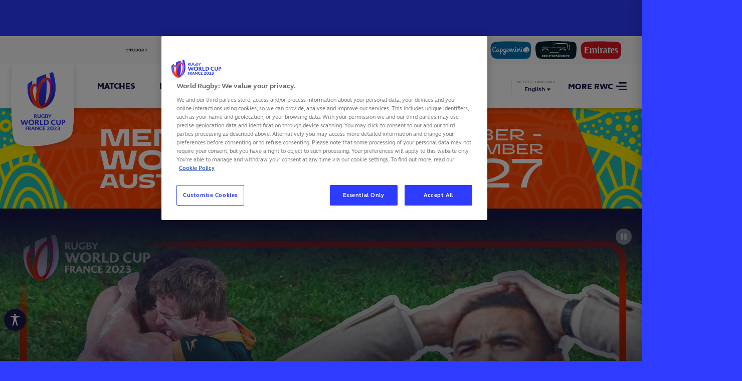

--- FILE ---
content_type: text/html;charset=utf-8
request_url: https://www.rugbyworldcup.com/2023
body_size: 33396
content:
<!DOCTYPE html>
<html lang="en">
<head>
    <!-- Designed and built by Pulselive - www.pulselive.com -->
    <meta name="twitter:title" content="Home | Rugby World Cup 2023 France"/>
<meta property="og:type" content="website"/>
<meta name="description" content="The official site of Rugby World Cup 2023, with ticketing, venue and event information, news and videos."/>
<meta name="twitter:description" content="The official site of Rugby World Cup 2023, with ticketing, venue and event information, news and videos."/>
<meta name="twitter:image" content="https://resources.world.rugby/worldrugby/photo/2020/12/10/916cc954-779a-4fdf-a82f-a13a2d28e113/rwc-2023-preview-website.jpg"/>
<meta property="og:title" content="Home | Rugby World Cup 2023 France"/>
<meta property="og:image" content="https://resources.world.rugby/worldrugby/photo/2020/12/10/916cc954-779a-4fdf-a82f-a13a2d28e113/rwc-2023-preview-website.jpg"/>
<title>Home | Rugby World Cup 2023 France</title>
<meta property="og:description" content="The official site of Rugby World Cup 2023, with ticketing, venue and event information, news and videos."/>

    

    <meta charset="utf-8">
    <meta http-equiv="X-UA-Compatible" content="IE=edge,chrome=1">
    <meta name="viewport" content="width=device-width, initial-scale=1, user-scalable=0">
    <meta name="author" content="rugbybworldcup.com">
    <meta name="mobile-web-app-capable" content="yes">
    <meta name="apple-mobile-web-app-capable" content="yes">

    <meta property="fb:pages" content="116276232173" />

    <link rel="manifest" href="/rwc2023-resources/prod/rwc2023_v6.8.0/manifest.json">
    <link rel="icon" type="image/png" href="/rwc2023-resources/prod/rwc2023_v6.8.0/i/favicons/rwc2023/favicon-32x32.png?v=1" sizes="32x32" />
    <link rel="icon" type="image/png" href="/rwc2023-resources/prod/rwc2023_v6.8.0/i/favicons/rwc2023/favicon-16x16.png?v=1" sizes="16x16" />

    <link rel="apple-touch-icon-precomposed" sizes="180x180" href="/rwc2023-resources/prod/rwc2023_v6.8.0/i/favicons/rwc2023/apple-touch-icon-180x180.png?v=1">
    <link rel="apple-touch-icon-precomposed" sizes="152x152" href="/rwc2023-resources/prod/rwc2023_v6.8.0/i/favicons/rwc2023/apple-touch-icon-152x152.png?v=1">
    <link rel="apple-touch-icon-precomposed" sizes="120x120" href="/rwc2023-resources/prod/rwc2023_v6.8.0/i/favicons/rwc2023/apple-touch-icon-120x120.png?v=1">
    <link rel="apple-touch-icon-precomposed" sizes="76x76" href="/rwc2023-resources/prod/rwc2023_v6.8.0/i/favicons/rwc2023/apple-touch-icon-76x76.png?v=1">

    <link rel="stylesheet" href="/rwc2023-resources/prod/rwc2023_v6.8.0/styles/screen.css" />

    <meta name="google-site-verification" content="Pq--Lur5fO8Eq_cqRJEkVryqFJo_ONt27fzrOkm_kFI" />

    

    <meta name="robots" content="noindex">

        <meta property="og:locale" content="en_gb" />
        <meta property="og:locale:alternate" content="ja_jp" />
        <meta property="og:locale:alternate" content="es_es" />
        <meta property="og:locale:alternate" content="fr_fr" />


<link rel="alternate" href="https://www.rugbyworldcup.com/2023/" hreflang="x-default"  />
<link rel="alternate" href="https://www.rugbyworldcup.com/2023/?lang=en" hreflang="en" />
<link rel="alternate" href="https://www.rugbyworldcup.com/2023/?lang=fr" hreflang="fr" />
<link rel="alternate" href="https://www.rugbyworldcup.com/2023/?lang=es" hreflang="es" />
<link rel="alternate" href="https://www.rugbyworldcup.com/2023/?lang=ja" hreflang="ja" />

    <script src="////translations.wr-rims-prod.pulselive.com/production/worldrugby/en.js"></script>


    <!-- Google Tag Manager -->
<script>(function(w,d,s,l,i){w[l]=w[l]||[];w[l].push({'gtm.start':
new Date().getTime(),event:'gtm.js'});var f=d.getElementsByTagName(s)[0],
j=d.createElement(s),dl=l!='dataLayer'?'&l='+l:'';j.async=true;j.src=
'https://www.googletagmanager.com/gtm.js?id='+i+dl;f.parentNode.insertBefore(j,f);
})(window,document,'script','dataLayer','GTM-PQLH4G5');</script>
<!-- End Google Tag Manager -->

<script>
    !function(e,t,n,c,i,a,s){i=i||'EcalWidget',e.EcalWidgetObject=i,e[i]=e[i]||function(){(e[i].q=e[i].q||[]).push(arguments)},a=t.createElement(n),s=t.getElementsByTagName(n)[0],e[i].u=c,a.async=1,a.src=c,s.parentNode.insertBefore(a,s)}(window,document,'script', '//sync.ecal.com/button/v1/main.js' + '?t=' + Date.now());
    (function(){function l() {var w=window.ECAL_SYNC_WIDGET=EcalWidget.init({apiKey: 'ab1d23dbc0a6679e4f3c99b6fbf503f1601cd19cb9947'});}
    ;(window.attachEvent?window.attachEvent('onload', l):window.addEventListener('load', l, false));
    }());
</script>
<!-- OneTrust Cookies Consent Notice start for rugbyworldcup.com -->  <script src="https://cdn.cookielaw.org/scripttemplates/otSDKStub.js"  type="text/javascript" charset="UTF-8" data-domain-script="efbaa8e4-05a9-4a6f-a506-a56064e03011" ></script> <script type="text/javascript"> function OptanonWrapper() { } </script> <!-- OneTrust Cookies Consent Notice end for rugbyworldcup.com -->

<script type="text/javascript">

    // Get the current URL
    const currentUrl = window.location.href;

    // Create a URL object to parse the URL
    const url = new URL(currentUrl);

    // Get the value of the "webview" parameter
    const webView = url.searchParams.get('webview');

    // Check if the "webview" parameter is set to "true"
    if ( webView !== 'true' ) {
        setTimeout(function() {
            const cookieLinkBanner = document.querySelector('#onetrust-policy-text a');
            const cookieLinkSetting = document.querySelector('.privacy-notice-link');
            if( cookieLinkBanner ) {
                cookieLinkBanner.setAttribute('href','//www.rugbyworldcup.com/2023/cookies-policy/')
                cookieLinkBanner.setAttribute('target','_blank')
            }
            if( cookieLinkSetting) {
                cookieLinkSetting.setAttribute('href','//www.rugbyworldcup.com/2023/cookies-policy/')
                cookieLinkSetting.setAttribute('target','_blank')
            }
        }, 1000);
    } else {
        // Create a new <style> element to hide the cookie banner
        const styleElement = document.createElement('style');

        styleElement.textContent = `
              #onetrust-consent-sdk {
                display: none !important;
              }
        `;
        document.head.appendChild(styleElement);
    }
</script>

    <meta name="apple-itunes-app" content="app-id=1436008780">

    
    <style>
        .video-hero #vjs-forward-button,
        .video-hero #vjs-back-button,
        .video-hero #vjs-big-play-button,
        .vjs-ad-control-bar,
        .vjs-ad-playing .vjs-big-play-button,
        .vjs-ad-playing #vjs-big-pause-button,
        .vjs-ad-playing.vjs-has-started::after
        {
            display: none !important;
        }
        
        .video-js:not(.vjs-has-started ) #vjs-big-pause-button {
            display: none !important;
        }
         
    </style>

</head>
<body>
 
    <svg style="position:absolute;height:0;width:0;">
        <clipPath id="mobius-shape" clipPathUnits="objectBoundingBox"><path d="M0.225,1 L0.225,1 L0.224,1 C0.16,0.996,0.115,0.988,0.089,0.976 L0.088,0.975 C0.049,0.957,0.023,0.801,0.012,0.507 C0,0.215,0.018,0.058,0.066,0.035 C0.098,0.02,0.151,0.008,0.225,0 L0.225,0 L0.225,0 L0.819,0 L0.819,0.108 C0.819,0.036,0.819,0,0.819,0 C0.869,0.001,0.914,0.016,0.942,0.034 C0.989,0.064,1,0.138,1,0.376 C0.976,0.725,0.925,0.944,0.87,0.983 C0.854,0.995,0.837,1,0.819,1 L0.819,1 L0.225,1" /></clipPath>
        <clipPath id="video-mobius-play-button" clipPathUnits="objectBoundingBox"><path d="M0.008,0.507 C0.018,0.637,0.045,0.948,0.175,0.976 c0.149,0.032,0.363,0.032,0.521,0 c0.122,-0.025,0.234,-0.256,0.293,-0.602 c0.04,-0.236,-0.032,-0.309,-0.133,-0.339 C0.707,-0.007,0.364,-0.016,0.127,0.035 C-0.032,0.069,0,0.409,0.008,0.507" /></clipPath>
    </svg>

    

    <!-- Google Tag Manager (noscript) -->
<noscript><iframe src="https://www.googletagmanager.com/ns.html?id=GTM-PQLH4G5"
height="0" width="0" style="display:none;visibility:hidden"></iframe></noscript>
<!-- End Google Tag Manager (noscript) -->

<div
    data-script="rwc2023_bloomreach"
    class='js-bloomreach-settings u-hide'
    data-target="https://api.uk.exponea.com"
    data-token="584a2910-3793-11ee-8fb8-badd09eede69"
    data-non_personalized_weblayers="true">
</div>
    
<script async src="https://securepubads.g.doubleclick.net/tag/js/gpt.js"></script>

<script type='text/javascript'>
    var googletag = googletag || {};
    googletag.cmd = googletag.cmd || [];
    (function() {
        var gads = document.createElement('script');
        gads.async = true;
        gads.type = 'text/javascript';
        var useSSL = 'https:' == document.location.protocol;
        gads.src = (useSSL ? 'https:' : 'http:') +
          '//www.googletagservices.com/tag/js/gpt.js';
        var node = document.getElementsByTagName('script')[0];
        node.parentNode.insertBefore(gads, node);
    })();
</script>

<script>
    googletag.cmd.push(function() {
        const sizeMapping = googletag.sizeMapping().
            addSize( [ 1280, 0 ], [ 1280, 200 ] ).
            addSize( [ 0, 0 ], [ 350, 200 ] ).
            build();
        googletag.defineSlot('/6240288/RWC_2023_home_pushdown', [[350, 200], [1280, 200]], 'div-gpt-ad-1635852685069-0').
            addService( googletag.pubads() ).
            defineSizeMapping( sizeMapping );
        googletag.pubads().enableSingleRequest();
        googletag.enableServices();
    });

    window.addEventListener( 'resize', function() {
        googletag.pubads().refresh();
    } )
</script>

<section class="dfp-ad">
    <div class="dfp-ad__item" id='div-gpt-ad-1635852685069-0'>
        <script>
            googletag.cmd.push(function() { googletag.display('div-gpt-ad-1635852685069-0'); });
        </script>
    </div>
</section>

<main class="root js-main-root root--bg-white root--bg-rwc2023-shape ">
    <div class="main-static-background"></div>
    
<header class="main-header " data-widget="main-header" data-script="rwc2023_main-header">
    
<div class="main-top-bar js-main-top-bar">
    <div class="main-top-bar__wrapper">
        <div class="main-top-bar__left">

<div class="tournament-countdown" data-widget="tournament-countdown" data-script="rwc2023_tournament-countdown" data-tournament-start="1694200500000" data-final-start=" 1698519600000">

    <div class="tournament-countdown__clock-container">
        <div class="tournament-countdown__caption js-caption"></div>

        <div class="tournament-countdown__clock js-countdown-clock">
            <div class="tournament-countdown__clock-item" data-unit="years">
                <span class="tournament-countdown__clock-digits js-digits"></span>
                <span class="tournament-countdown__label js-label"></span>
            </div>
            <div class="tournament-countdown__clock-item" data-unit="months">
                <span class="tournament-countdown__clock-digits js-digits"></span>
                <span class="tournament-countdown__label js-label"></span>
            </div>
            <div class="tournament-countdown__clock-item" data-unit="days">
                <span class="tournament-countdown__clock-digits js-digits"></span>
                <span class="tournament-countdown__label js-label"></span>
            </div>
            <div class="tournament-countdown__clock-item" data-unit="hours">
                <span class="tournament-countdown__clock-digits js-digits"></span>
                <span class="tournament-countdown__label js-label"></span>
            </div>
            <div class="tournament-countdown__clock-item u-hide" data-unit="minutes">
                <span class="tournament-countdown__clock-digits js-digits"></span>
                <span class="tournament-countdown__label js-label"></span>
            </div>
            <div class="tournament-countdown__clock-item u-hide" data-unit="seconds">
                <span class="tournament-countdown__clock-digits js-digits"></span>
                <span class="tournament-countdown__label js-label"></span>
            </div>
        </div>
    </div>

    <div class="tournament-countdown__sponsor"></div>
</div>
</div>
        <div class="main-top-bar__right">

<div class="partners partners--nav mobius-widget">

    <div class="partners__wrapper">
        <div class="partners__content-container">
            <div class="partners__partners-label">Principal Partners</div>

            <div class="partners__sponsors-panel">
                    <ul class="partners__list">
                            <li class="partners__item-wrapper js-list-item" data-index="0">
                                <a href="/2023/commercial-partners/societe-generale" class="partners__item" target="_self">
    <img class="partners__svg" src="/rwc2023-resources/prod/rwc2023_v6.8.0/i/svg-files/elements/symbols/societe-generale-logo.svg" alt="">
                                </a>
                            </li>
                            <li class="partners__item-wrapper js-list-item" data-index="1">
                                <a href="/2023/commercial-partners/mastercard" class="partners__item" target="_self">
    <img class="partners__svg" src="/rwc2023-resources/prod/rwc2023_v6.8.0/i/svg-files/elements/symbols/mastercard-logo.svg" alt="">
                                </a>
                            </li>
                            <li class="partners__item-wrapper js-list-item" data-index="2">
                                <a href="/2023/commercial-partners/asahi" class="partners__item" target="_self">
    <img class="partners__svg" src="/rwc2023-resources/prod/rwc2023_v6.8.0/i/svg-files/elements/symbols/asahi-logo.svg" alt="">
                                </a>
                            </li>
                            <li class="partners__item-wrapper js-list-item" data-index="3">
                                <a href="/2023/commercial-partners/capgemini" class="partners__item" target="_self">
    <img class="partners__svg" src="/rwc2023-resources/prod/rwc2023_v6.8.0/i/svg-files/elements/symbols/capgemini-alt-logo.svg" alt="">
                                </a>
                            </li>
                            <li class="partners__item-wrapper js-list-item" data-index="4">
                                <a href="/2023/commercial-partners/defender" class="partners__item" target="_self">
    <img class="partners__svg" src="/rwc2023-resources/prod/rwc2023_v6.8.0/i/svg-files/elements/symbols/defender-alt-logo.svg" alt="">
                                </a>
                            </li>
                            <li class="partners__item-wrapper js-list-item" data-index="5">
                                <a href="/2023/commercial-partners/emirates" class="partners__item" target="_self">
    <img class="partners__svg" src="/rwc2023-resources/prod/rwc2023_v6.8.0/i/svg-files/elements/symbols/emirates-logo.svg" alt="">
                                </a>
                            </li>
                    </ul>
            </div>
        </div>
    </div>
</div>
</div>
    </div>
    <div class="main-top-bar__mobile">

<div class="partners-mobile" data-widget="partners-mobile" data-script="rwc2023_partners">
    <div class="partners-mobile__content-container">
        <div class="partners-mobile__info-panel">
            <div class="partners-mobile__partners-label">Principal Partners</div>
            <div class="partners-mobile__pagination">
                        <div class="partners-mobile__page js-page-indicator" data-page="0"></div>
                        <div class="partners-mobile__page js-page-indicator" data-page="1"></div>
                        <div class="partners-mobile__page js-page-indicator" data-page="2"></div>
                        <div class="partners-mobile__page js-page-indicator" data-page="3"></div>
                        <div class="partners-mobile__page js-page-indicator" data-page="4"></div>
                        <div class="partners-mobile__page js-page-indicator" data-page="5"></div>
            </div>
        </div>
        <div class="partners-mobile__sponsors-panel">
            <ul class="partners-mobile__list">
                        <li class="partners-mobile__item-wrapper js-list-item" data-index="0">
                            <a href="/2023/commercial-partners/societe-generale" class="partners-mobile__item" target="_self">
    <img class="partners-mobile__svg" src="/rwc2023-resources/prod/rwc2023_v6.8.0/i/svg-files/elements/symbols/societe-generale-logo.svg" alt="">
                            </a>
                        </li>
                        <li class="partners-mobile__item-wrapper js-list-item" data-index="1">
                            <a href="/2023/commercial-partners/mastercard" class="partners-mobile__item" target="_self">
    <img class="partners-mobile__svg" src="/rwc2023-resources/prod/rwc2023_v6.8.0/i/svg-files/elements/symbols/mastercard-logo.svg" alt="">
                            </a>
                        </li>
                        <li class="partners-mobile__item-wrapper js-list-item" data-index="2">
                            <a href="/2023/commercial-partners/asahi" class="partners-mobile__item" target="_self">
    <img class="partners-mobile__svg" src="/rwc2023-resources/prod/rwc2023_v6.8.0/i/svg-files/elements/symbols/asahi-logo.svg" alt="">
                            </a>
                        </li>
                        <li class="partners-mobile__item-wrapper js-list-item" data-index="3">
                            <a href="/2023/commercial-partners/capgemini" class="partners-mobile__item" target="_self">
    <img class="partners-mobile__svg" src="/rwc2023-resources/prod/rwc2023_v6.8.0/i/svg-files/elements/symbols/capgemini-alt-logo.svg" alt="">
                            </a>
                        </li>
                        <li class="partners-mobile__item-wrapper js-list-item" data-index="4">
                            <a href="/2023/commercial-partners/defender" class="partners-mobile__item" target="_self">
    <img class="partners-mobile__svg" src="/rwc2023-resources/prod/rwc2023_v6.8.0/i/svg-files/elements/symbols/defender-alt-logo.svg" alt="">
                            </a>
                        </li>
                        <li class="partners-mobile__item-wrapper js-list-item" data-index="5">
                            <a href="/2023/commercial-partners/emirates" class="partners-mobile__item" target="_self">
    <img class="partners-mobile__svg" src="/rwc2023-resources/prod/rwc2023_v6.8.0/i/svg-files/elements/symbols/emirates-logo.svg" alt="">
                            </a>
                        </li>
            </ul>
        </div>
    </div>
</div>
</div>
</div>

    

    <div class="main-nav js-main-nav">
        <div class="main-nav__container">
            <div class="main-nav__wrapper">
                <div class="main-nav__header-container js-main-nav-header">
                    <div class="main-nav__header">
                        <a href="/2023" class="main-nav__logo">
    <img class="icon symbol" src="/rwc2023-resources/prod/rwc2023_v6.8.0/i/svg-files/elements/symbols/rwc2023-logo-symbol.svg" alt="Rugby World Cup 2023 - Symbol">
	<svg class="icon logo">
		<use xmlns:xlink="http://www.w3.org/1999/xlink" xlink:href="/rwc2023-resources/prod/rwc2023_v6.8.0/i/sprite-svg/sprite.svg#symbols-rwc2023-logo-text-blue"></use>
	</svg>
                        </a>
                        <button class="main-nav__mobile-open js-navigation-menu-button">
                            <span class="u-screen-reader">Open menu</span>
	<svg class="icon ">
		<use xmlns:xlink="http://www.w3.org/1999/xlink" xlink:href="/rwc2023-resources/prod/rwc2023_v6.8.0/i/sprite-svg/sprite.svg#icons-burger"></use>
	</svg>
            	        </button>
                        <div class="main-nav__search main-nav__search--mobile">
                            <form action="/2023/search" type="GET" class="main-nav__search-form">
                                <button class="main-nav__search-btn main-nav__search-btn--mobile-submit" type="submit">
	<svg class="icon ">
		<use xmlns:xlink="http://www.w3.org/1999/xlink" xlink:href="/rwc2023-resources/prod/rwc2023_v6.8.0/i/sprite-svg/sprite.svg#search"></use>
	</svg>
                                </button>
                                <input class="main-nav__search-input js-search-input-mobile" type="search" name="s" placeholder="Search" aria-label="Search">
                            </form>
                            <button class="main-nav__search-btn main-nav__search-btn--mobile-close js-search-mobile">
                                <span class="u-screen-reader">Close menu</span>
	<svg class="icon ">
		<use xmlns:xlink="http://www.w3.org/1999/xlink" xlink:href="/rwc2023-resources/prod/rwc2023_v6.8.0/i/sprite-svg/sprite.svg#icons-close"></use>
	</svg>
                            </button>
                        </div>
                    </div>
                    

    <div class="mobile-nav-quicklinks u-show-tablet-min">

        <div class="mobile-nav-quicklinks__listen-live u-hide js-match-centre-listen-live">
	<svg class="icon mobile-nav-quicklinks__listen-live-icon">
		<use xmlns:xlink="http://www.w3.org/1999/xlink" xlink:href="/rwc2023-resources/prod/rwc2023_v6.8.0/i/sprite-svg/sprite.svg#icons-audio"></use>
	</svg>
            <span class="mobile-nav-quicklinks__listen-live-text">
                Listen <span class=mobile-nav-quicklinks__listen-live-text--alt>Live</span>
            </span>
        </div>

        <div class="mobile-nav-quicklinks__container">
            <ul class="mobile-nav-quicklinks__menu-wrapper">

                    <li class="mobile-nav-quicklinks__menu-item  ">
                        <a class="mobile-nav-quicklinks__link " data-nav-index="0"  href="/2023/matches">
                            <span class="mobile-nav-quicklinks__link-text">
                                Matches
                            </span>
                        </a>
                    </li>
                    <li class="mobile-nav-quicklinks__menu-item  ">
                        <a class="mobile-nav-quicklinks__link " data-nav-index="1"  href="/2023/pools">
                            <span class="mobile-nav-quicklinks__link-text">
                                Knockout
                            </span>
                        </a>
                    </li>
                    <li class="mobile-nav-quicklinks__menu-item  ">
                        <a class="mobile-nav-quicklinks__link " data-nav-index="2"  href="/2023/video">
                            <span class="mobile-nav-quicklinks__link-text">
                                Videos
                            </span>
                        </a>
                    </li>
                    <li class="mobile-nav-quicklinks__menu-item  ">
                        <a class="mobile-nav-quicklinks__link " data-nav-index="3"  href="/2023/play">
                            <span class="mobile-nav-quicklinks__link-text">
                                Play
                            </span>
                        </a>
                    </li>

            </ul>
        </div>
    </div>

                </div>
                <div class="main-nav__menu-container">
                <button class="main-nav__mobile-close js-navigation-menu-button">
                    <span class="u-screen-reader">Close menu</span>
	<svg class="icon main-nav__mobile-close-icon">
		<use xmlns:xlink="http://www.w3.org/1999/xlink" xlink:href="/rwc2023-resources/prod/rwc2023_v6.8.0/i/sprite-svg/sprite.svg#icons-close"></use>
	</svg>
    	        </button>
                <div class="main-nav__mobile-wrap js-mobile-wrap">
                    <div class="main-nav__top-bar"></div>
                    <nav class="main-nav__menu js-navigation-menu" role="navigation">
                        <ul class="main-nav__list">
        <li class="main-nav__item   ">
                <a class="main-nav__link " data-nav-index="0"  href="/2023/matches">
                    Matches
                </a>
        </li>
        <li class="main-nav__item   ">
                <a class="main-nav__link " data-nav-index="1"  href="/2023/pools">
                    Knockout
                </a>
        </li>
        <li class="main-nav__item   ">
                <a class="main-nav__link " data-nav-index="2"  href="/2023/video">
                    Videos
                </a>
        </li>
        <li class="main-nav__item   ">
                <div class="main-nav__link main-nav__link--has-drop-down js-submenu-toggle" data-nav-index="3" data-target="play3">
                    Play
	<svg class="icon main-nav__caret-down">
		<use xmlns:xlink="http://www.w3.org/1999/xlink" xlink:href="/rwc2023-resources/prod/rwc2023_v6.8.0/i/sprite-svg/sprite.svg#icons-caret"></use>
	</svg>
                </div>
                <div class="main-nav__drop-down main-nav__drop-down--hover" tabindex="0" data-drop-down="play3">
                    <div class="main-nav__drop-down-options">
                        <ul>
                            <li class="main-nav__drop-down-title main-nav__submenu-toggle js-submenu-toggle" data-target="play3"></li>
                                <li class="main-nav__drop-down-option  ">
                                    <a class="main-nav__drop-down-link"  href="/2023/predictor">
                                        Predictor Game
                                    </a>
                                </li>
                                <li class="main-nav__drop-down-option  ">
                                    <a class="main-nav__drop-down-link"  href="https://fantasy.rugbyworldcup.com/">
                                        Fantasy Game
                                    </a>
                                </li>
                        </ul>
                    </div>
                </div>
        </li>
        <li class="main-nav__item   ">
                <a class="main-nav__link " data-nav-index="4"  href="/2023/stats">
                    Stats
                </a>
        </li>
        <li class="main-nav__item   ">
                <a class="main-nav__link external-link" data-nav-index="5" target="_blank" rel="noopener" href="http://rugbypass.tv/?&utm_source=world.rugby&utm_medium=owned&utm_campaign=RPTV&utm_content=acquisition">
                    RugbyPass TV
	<svg class="icon external-link">
		<use xmlns:xlink="http://www.w3.org/1999/xlink" xlink:href="/rwc2023-resources/prod/rwc2023_v6.8.0/i/sprite-svg/sprite.svg#icons-external"></use>
	</svg>
                </a>
        </li>
        <li class="main-nav__item   ">
                <a class="main-nav__link external-link" data-nav-index="6" target="_blank" rel="noopener" href="https://shop2023.rugbyworldcup.com/">
                    Store
	<svg class="icon external-link">
		<use xmlns:xlink="http://www.w3.org/1999/xlink" xlink:href="/rwc2023-resources/prod/rwc2023_v6.8.0/i/sprite-svg/sprite.svg#icons-external"></use>
	</svg>
                </a>
        </li>
        <li class="main-nav__item   ">
                <a class="main-nav__link " data-nav-index="7"  href="/2023/visit-france">
                    Visit France
                </a>
        </li>
                            

        <li class="main-nav__item is-excluded  ">
                <a class="main-nav__link " data-nav-index="0"  href="/2023/stats">
                    Stats
                </a>
        </li>
        <li class="main-nav__item is-excluded  ">
                <a class="main-nav__link " data-nav-index="1"  href="/2023/teams">
                    Teams
                </a>
        </li>
        <li class="main-nav__item is-excluded  ">
                <a class="main-nav__link " data-nav-index="2"  href="/2023/match-officials">
                    Match Officials
                </a>
        </li>
        <li class="main-nav__item is-excluded  ">
                <a class="main-nav__link " data-nav-index="3"  href="/2023/news">
                    News
                </a>
        </li>
        <li class="main-nav__item is-excluded  ">
                <a class="main-nav__link " data-nav-index="4"  href="/2023/venue-finder">
                    Venue Finder
                </a>
        </li>
        <li class="main-nav__item is-excluded  ">
                <a class="main-nav__link " data-nav-index="5"  href="/2023/where-to-watch-and-broadcast-partners">
                    Where to Watch
                </a>
        </li>
        <li class="main-nav__item is-excluded  ">
                <a class="main-nav__link " data-nav-index="6"  href="/2023/app">
                    Download the app
                </a>
        </li>
        <li class="main-nav__item is-excluded  ">
                <div class="main-nav__link main-nav__link--has-drop-down js-submenu-toggle" data-nav-index="7" data-target="play_games7">
                    Play Games
	<svg class="icon main-nav__caret-down">
		<use xmlns:xlink="http://www.w3.org/1999/xlink" xlink:href="/rwc2023-resources/prod/rwc2023_v6.8.0/i/sprite-svg/sprite.svg#icons-caret"></use>
	</svg>
                </div>
                <div class="main-nav__drop-down main-nav__drop-down--hover" tabindex="0" data-drop-down="play_games7">
                    <div class="main-nav__drop-down-options">
                        <ul>
                            <li class="main-nav__drop-down-title main-nav__submenu-toggle js-submenu-toggle" data-target="play_games7"></li>
                                <li class="main-nav__drop-down-option  ">
                                    <a class="main-nav__drop-down-link"  href="/2023/predictor">
                                        Predictor
                                    </a>
                                </li>
                                <li class="main-nav__drop-down-option  ">
                                    <a class="main-nav__drop-down-link"  href="https://fantasy.rugbyworldcup.com/">
                                        Fantasy
                                    </a>
                                </li>
                        </ul>
                    </div>
                </div>
        </li>
        <li class="main-nav__item is-excluded  ">
                <div class="main-nav__link main-nav__link--has-drop-down js-submenu-toggle" data-nav-index="8" data-target="tickets8">
                    Tickets
	<svg class="icon main-nav__caret-down">
		<use xmlns:xlink="http://www.w3.org/1999/xlink" xlink:href="/rwc2023-resources/prod/rwc2023_v6.8.0/i/sprite-svg/sprite.svg#icons-caret"></use>
	</svg>
                </div>
                <div class="main-nav__drop-down main-nav__drop-down--hover" tabindex="0" data-drop-down="tickets8">
                    <div class="main-nav__drop-down-options">
                        <ul>
                            <li class="main-nav__drop-down-title main-nav__submenu-toggle js-submenu-toggle" data-target="tickets8"></li>
                                <li class="main-nav__drop-down-option  ">
                                    <a class="main-nav__drop-down-link"  href="/2023/buy-official">
                                        Buy Official
                                    </a>
                                </li>
                                <li class="main-nav__drop-down-option  ">
                                    <a class="main-nav__drop-down-link" target="_blank" rel="noopener" href="https://tickets.rugbyworldcup.com/">
                                        Buy tickets
	<svg class="icon external-link">
		<use xmlns:xlink="http://www.w3.org/1999/xlink" xlink:href="/rwc2023-resources/prod/rwc2023_v6.8.0/i/sprite-svg/sprite.svg#icons-external"></use>
	</svg>
                                    </a>
                                </li>
                                <li class="main-nav__drop-down-option  ">
                                    <a class="main-nav__drop-down-link" target="_blank" rel="noopener" href="https://travel2023.rugbyworldcup.com/">
                                        Official travel
	<svg class="icon external-link">
		<use xmlns:xlink="http://www.w3.org/1999/xlink" xlink:href="/rwc2023-resources/prod/rwc2023_v6.8.0/i/sprite-svg/sprite.svg#icons-external"></use>
	</svg>
                                    </a>
                                </li>
                                <li class="main-nav__drop-down-option  ">
                                    <a class="main-nav__drop-down-link" target="_blank" rel="noopener" href="https://hospitality2023.rugbyworldcup.com/">
                                        Official Hospitality
	<svg class="icon external-link">
		<use xmlns:xlink="http://www.w3.org/1999/xlink" xlink:href="/rwc2023-resources/prod/rwc2023_v6.8.0/i/sprite-svg/sprite.svg#icons-external"></use>
	</svg>
                                    </a>
                                </li>
                        </ul>
                    </div>
                </div>
        </li>
        <li class="main-nav__item is-excluded  ">
                <div class="main-nav__link main-nav__link--has-drop-down js-submenu-toggle" data-nav-index="9" data-target="take_part9">
                    Take Part
	<svg class="icon main-nav__caret-down">
		<use xmlns:xlink="http://www.w3.org/1999/xlink" xlink:href="/rwc2023-resources/prod/rwc2023_v6.8.0/i/sprite-svg/sprite.svg#icons-caret"></use>
	</svg>
                </div>
                <div class="main-nav__drop-down main-nav__drop-down--hover" tabindex="0" data-drop-down="take_part9">
                    <div class="main-nav__drop-down-options">
                        <ul>
                            <li class="main-nav__drop-down-title main-nav__submenu-toggle js-submenu-toggle" data-target="take_part9"></li>
                                <li class="main-nav__drop-down-option  ">
                                    <a class="main-nav__drop-down-link" target="_blank" rel="noopener" href="https://volontaires.france2023.rugby/">
                                        Volunteers Programme
	<svg class="icon external-link">
		<use xmlns:xlink="http://www.w3.org/1999/xlink" xlink:href="/rwc2023-resources/prod/rwc2023_v6.8.0/i/sprite-svg/sprite.svg#icons-external"></use>
	</svg>
                                    </a>
                                </li>
                                <li class="main-nav__drop-down-option  ">
                                    <a class="main-nav__drop-down-link" target="_blank" rel="noopener" href="https://www.recrutement-france2023.fr/offres/">
                                        Jobs
	<svg class="icon external-link">
		<use xmlns:xlink="http://www.w3.org/1999/xlink" xlink:href="/rwc2023-resources/prod/rwc2023_v6.8.0/i/sprite-svg/sprite.svg#icons-external"></use>
	</svg>
                                    </a>
                                </li>
                                <li class="main-nav__drop-down-option nav-navy ">
                                    <a class="main-nav__drop-down-link"  href="/2023/public-tenders">
                                        Public Tenders
                                    </a>
                                </li>
                                <li class="main-nav__drop-down-option  ">
                                    <a class="main-nav__drop-down-link"  href="/2023/q-and-a">
                                        Q&A
                                    </a>
                                </li>
                        </ul>
                    </div>
                </div>
        </li>
        <li class="main-nav__item is-excluded  ">
                <a class="main-nav__link " data-nav-index="10"  href="/2023/team-base-camps">
                    Team Base Camps
                </a>
        </li>
        <li class="main-nav__item is-excluded  ">
                <div class="main-nav__link main-nav__link--has-drop-down js-submenu-toggle" data-nav-index="11" data-target="about11">
                    About
	<svg class="icon main-nav__caret-down">
		<use xmlns:xlink="http://www.w3.org/1999/xlink" xlink:href="/rwc2023-resources/prod/rwc2023_v6.8.0/i/sprite-svg/sprite.svg#icons-caret"></use>
	</svg>
                </div>
                <div class="main-nav__drop-down main-nav__drop-down--hover" tabindex="0" data-drop-down="about11">
                    <div class="main-nav__drop-down-options">
                        <ul>
                            <li class="main-nav__drop-down-title main-nav__submenu-toggle js-submenu-toggle" data-target="about11"></li>
                                <li class="main-nav__drop-down-option  ">
                                    <a class="main-nav__drop-down-link"  href="/2023/about">
                                        About
                                    </a>
                                </li>
                                <li class="main-nav__drop-down-option nav-navy ">
                                    <a class="main-nav__drop-down-link"  href="/2023/documents">
                                        Documents
                                    </a>
                                </li>
                        </ul>
                    </div>
                </div>
        </li>
        <li class="main-nav__item is-excluded  ">
                <div class="main-nav__link main-nav__link--has-drop-down js-submenu-toggle" data-nav-index="12" data-target="our_philosophy12">
                    Our Philosophy
	<svg class="icon main-nav__caret-down">
		<use xmlns:xlink="http://www.w3.org/1999/xlink" xlink:href="/rwc2023-resources/prod/rwc2023_v6.8.0/i/sprite-svg/sprite.svg#icons-caret"></use>
	</svg>
                </div>
                <div class="main-nav__drop-down main-nav__drop-down--hover" tabindex="0" data-drop-down="our_philosophy12">
                    <div class="main-nav__drop-down-options">
                        <ul>
                            <li class="main-nav__drop-down-title main-nav__submenu-toggle js-submenu-toggle" data-target="our_philosophy12"></li>
                                <li class="main-nav__drop-down-option  ">
                                    <a class="main-nav__drop-down-link"  href="/2023/positive-impact">
                                        Positive Impact
                                    </a>
                                </li>
                                <li class="main-nav__drop-down-option  ">
                                    <a class="main-nav__drop-down-link"  href="/2023/sustainability">
                                        Sustainability
                                    </a>
                                </li>
                                <li class="main-nav__drop-down-option  ">
                                    <a class="main-nav__drop-down-link"  href="/2023/campus-2023">
                                        Campus 2023
                                    </a>
                                </li>
                                <li class="main-nav__drop-down-option  ">
                                    <a class="main-nav__drop-down-link"  href="/2023/rugby-au-coeur">
                                        Rugby au Cœur
                                    </a>
                                </li>
                                <li class="main-nav__drop-down-option  ">
                                    <a class="main-nav__drop-down-link"  href="/2023/xv-of-gastronomy">
                                        XV of Gastronomy
                                    </a>
                                </li>
                                <li class="main-nav__drop-down-option  ">
                                    <a class="main-nav__drop-down-link"  href="/2023/melee-des-choeurs">
                                        Mêlée des Chœurs
                                    </a>
                                </li>
                                <li class="main-nav__drop-down-option  ">
                                    <a class="main-nav__drop-down-link"  href="/2023/national-neighbourhoods-tournament-2023">
                                        National Neighbourhoods Tournament 2023
                                    </a>
                                </li>
                                <li class="main-nav__drop-down-option  ">
                                    <a class="main-nav__drop-down-link"  href="/2023/job-datings">
                                        Job Datings
                                    </a>
                                </li>
                        </ul>
                    </div>
                </div>
        </li>
        <li class="main-nav__item is-excluded  ">
                <a class="main-nav__link " data-nav-index="13"  href="/2023/qualifiers">
                    Qualifiers
                </a>
        </li>
        <li class="main-nav__item is-excluded  ">
                <a class="main-nav__link " data-nav-index="14"  href="/2023/commercial-partners">
                    Worldwide Partners
                </a>
        </li>

                        </ul>
                    </nav>
                    


<div class="language-switcher js-language-switcher " data-widget="language-switcher" data-script="rwc2023_language-switcher">
    <div class="language-switcher__cta-wrapper" tabindex="0">
        <div class="language-switcher__header">Website language</div>
        <div class="language-switcher__current" tabindex="0">
            <span class="language-switcher__current-lang">
                English
            </span>
	<svg class="icon ">
		<use xmlns:xlink="http://www.w3.org/1999/xlink" xlink:href="/rwc2023-resources/prod/rwc2023_v6.8.0/i/sprite-svg/sprite.svg#icons-caret"></use>
	</svg>
        </div>
    </div>
    <ul class="language-switcher__options">
        <li class="language-switcher__option language-switcher__option--hidden" tabindex="0" data-language="en">
            <span class="language-switcher__lang">English</span>
        </li>
        <li class="language-switcher__option" tabindex="0" data-language="fr">
            <span class="language-switcher__lang">Français</span>
        </li>
        <li class="language-switcher__option" tabindex="0" data-language="es">
            <span class="language-switcher__lang">Español</span>
        </li>
        <li class="language-switcher__option" tabindex="0" data-language="ja">
            <span class="language-switcher__lang">日本語</span>
        </li>
    </ul>
</div>

                    <div class="main-nav__app-links"></div>
                </div>
                <div class="main-nav__search">
                    <form action="/2023/search" type="GET" class="main-nav__search-form">
                        <input class="main-nav__search-input" type="search" name="s" placeholder="Search" aria-label="Search">
                        <button class="main-nav__search-btn" type="submit">
	<svg class="icon ">
		<use xmlns:xlink="http://www.w3.org/1999/xlink" xlink:href="/rwc2023-resources/prod/rwc2023_v6.8.0/i/sprite-svg/sprite.svg#icons-search"></use>
	</svg>
                        </button>
                    </form>
                </div>
                <div class="main-nav__personal-details">
                    
                    


<div class="language-switcher js-language-switcher " data-widget="language-switcher" data-script="rwc2023_language-switcher">
    <div class="language-switcher__cta-wrapper" tabindex="0">
        <div class="language-switcher__header">Website language</div>
        <div class="language-switcher__current" tabindex="0">
            <span class="language-switcher__current-lang">
                English
            </span>
	<svg class="icon ">
		<use xmlns:xlink="http://www.w3.org/1999/xlink" xlink:href="/rwc2023-resources/prod/rwc2023_v6.8.0/i/sprite-svg/sprite.svg#icons-caret"></use>
	</svg>
        </div>
    </div>
    <ul class="language-switcher__options">
        <li class="language-switcher__option language-switcher__option--hidden" tabindex="0" data-language="en">
            <span class="language-switcher__lang">English</span>
        </li>
        <li class="language-switcher__option" tabindex="0" data-language="fr">
            <span class="language-switcher__lang">Français</span>
        </li>
        <li class="language-switcher__option" tabindex="0" data-language="es">
            <span class="language-switcher__lang">Español</span>
        </li>
        <li class="language-switcher__option" tabindex="0" data-language="ja">
            <span class="language-switcher__lang">日本語</span>
        </li>
    </ul>
</div>

                </div>
                <button class="main-nav-sidebar__open js-sidebar-open">
                    <span class="main-nav-sidebar__open-text">More RWC</span>
	<svg class="icon ">
		<use xmlns:xlink="http://www.w3.org/1999/xlink" xlink:href="/rwc2023-resources/prod/rwc2023_v6.8.0/i/sprite-svg/sprite.svg#icons-burger"></use>
	</svg>
                    <span class="u-screen-reader">Open or Close sidebar menu</span>
                </button>
            </div>
            </div>
        </div>
    </div>
    <div class="main-nav-sidebar">
        <div class="main-nav-sidebar__header">
    <img class="main-nav-sidebar__logo" src="/rwc2023-resources/prod/rwc2023_v6.8.0/i/svg-files/elements/symbols/rwc2023-logo-symbol.svg" alt="Rugby World Cup 2023 - Symbol">
            <button class="main-nav-sidebar__close js-sidebar-close">
	<svg class="icon ">
		<use xmlns:xlink="http://www.w3.org/1999/xlink" xlink:href="/rwc2023-resources/prod/rwc2023_v6.8.0/i/sprite-svg/sprite.svg#icons-close"></use>
	</svg>
            </button>
        </div>
        <nav class="main-nav-sidebar__nav js-sidebar-nav">
            <ul class="main-nav-sidebar__list main-nav-sidebar__list--attached-menu">
                

        <li class="main-nav__item   ">
                <a class="main-nav__link " data-nav-index="0"  href="/2023/stats">
                    Stats
                </a>
        </li>
        <li class="main-nav__item   ">
                <a class="main-nav__link " data-nav-index="1"  href="/2023/teams">
                    Teams
                </a>
        </li>
        <li class="main-nav__item   ">
                <a class="main-nav__link " data-nav-index="2"  href="/2023/match-officials">
                    Match Officials
                </a>
        </li>
        <li class="main-nav__item   ">
                <a class="main-nav__link " data-nav-index="3"  href="/2023/news">
                    News
                </a>
        </li>
        <li class="main-nav__item   ">
                <a class="main-nav__link " data-nav-index="4"  href="/2023/venue-finder">
                    Venue Finder
                </a>
        </li>
        <li class="main-nav__item   ">
                <a class="main-nav__link " data-nav-index="5"  href="/2023/where-to-watch-and-broadcast-partners">
                    Where to Watch
                </a>
        </li>
        <li class="main-nav__item   ">
                <a class="main-nav__link " data-nav-index="6"  href="/2023/app">
                    Download the app
                </a>
        </li>
        <li class="main-nav__item   ">
                <div class="main-nav__link main-nav__link--has-drop-down js-submenu-toggle" data-nav-index="7" data-target="play_games7">
                    Play Games
	<svg class="icon main-nav__caret-down">
		<use xmlns:xlink="http://www.w3.org/1999/xlink" xlink:href="/rwc2023-resources/prod/rwc2023_v6.8.0/i/sprite-svg/sprite.svg#icons-caret"></use>
	</svg>
                </div>
                <div class="main-nav__drop-down main-nav__drop-down--hover" tabindex="0" data-drop-down="play_games7">
                    <div class="main-nav__drop-down-options">
                        <ul>
                            <li class="main-nav__drop-down-title main-nav__submenu-toggle js-submenu-toggle" data-target="play_games7"></li>
                                <li class="main-nav__drop-down-option  ">
                                    <a class="main-nav__drop-down-link"  href="/2023/predictor">
                                        Predictor
                                    </a>
                                </li>
                                <li class="main-nav__drop-down-option  ">
                                    <a class="main-nav__drop-down-link"  href="https://fantasy.rugbyworldcup.com/">
                                        Fantasy
                                    </a>
                                </li>
                        </ul>
                    </div>
                </div>
        </li>
        <li class="main-nav__item   ">
                <div class="main-nav__link main-nav__link--has-drop-down js-submenu-toggle" data-nav-index="8" data-target="tickets8">
                    Tickets
	<svg class="icon main-nav__caret-down">
		<use xmlns:xlink="http://www.w3.org/1999/xlink" xlink:href="/rwc2023-resources/prod/rwc2023_v6.8.0/i/sprite-svg/sprite.svg#icons-caret"></use>
	</svg>
                </div>
                <div class="main-nav__drop-down main-nav__drop-down--hover" tabindex="0" data-drop-down="tickets8">
                    <div class="main-nav__drop-down-options">
                        <ul>
                            <li class="main-nav__drop-down-title main-nav__submenu-toggle js-submenu-toggle" data-target="tickets8"></li>
                                <li class="main-nav__drop-down-option  ">
                                    <a class="main-nav__drop-down-link"  href="/2023/buy-official">
                                        Buy Official
                                    </a>
                                </li>
                                <li class="main-nav__drop-down-option  ">
                                    <a class="main-nav__drop-down-link" target="_blank" rel="noopener" href="https://tickets.rugbyworldcup.com/">
                                        Buy tickets
	<svg class="icon external-link">
		<use xmlns:xlink="http://www.w3.org/1999/xlink" xlink:href="/rwc2023-resources/prod/rwc2023_v6.8.0/i/sprite-svg/sprite.svg#icons-external"></use>
	</svg>
                                    </a>
                                </li>
                                <li class="main-nav__drop-down-option  ">
                                    <a class="main-nav__drop-down-link" target="_blank" rel="noopener" href="https://travel2023.rugbyworldcup.com/">
                                        Official travel
	<svg class="icon external-link">
		<use xmlns:xlink="http://www.w3.org/1999/xlink" xlink:href="/rwc2023-resources/prod/rwc2023_v6.8.0/i/sprite-svg/sprite.svg#icons-external"></use>
	</svg>
                                    </a>
                                </li>
                                <li class="main-nav__drop-down-option  ">
                                    <a class="main-nav__drop-down-link" target="_blank" rel="noopener" href="https://hospitality2023.rugbyworldcup.com/">
                                        Official Hospitality
	<svg class="icon external-link">
		<use xmlns:xlink="http://www.w3.org/1999/xlink" xlink:href="/rwc2023-resources/prod/rwc2023_v6.8.0/i/sprite-svg/sprite.svg#icons-external"></use>
	</svg>
                                    </a>
                                </li>
                        </ul>
                    </div>
                </div>
        </li>
        <li class="main-nav__item   ">
                <div class="main-nav__link main-nav__link--has-drop-down js-submenu-toggle" data-nav-index="9" data-target="take_part9">
                    Take Part
	<svg class="icon main-nav__caret-down">
		<use xmlns:xlink="http://www.w3.org/1999/xlink" xlink:href="/rwc2023-resources/prod/rwc2023_v6.8.0/i/sprite-svg/sprite.svg#icons-caret"></use>
	</svg>
                </div>
                <div class="main-nav__drop-down main-nav__drop-down--hover" tabindex="0" data-drop-down="take_part9">
                    <div class="main-nav__drop-down-options">
                        <ul>
                            <li class="main-nav__drop-down-title main-nav__submenu-toggle js-submenu-toggle" data-target="take_part9"></li>
                                <li class="main-nav__drop-down-option  ">
                                    <a class="main-nav__drop-down-link" target="_blank" rel="noopener" href="https://volontaires.france2023.rugby/">
                                        Volunteers Programme
	<svg class="icon external-link">
		<use xmlns:xlink="http://www.w3.org/1999/xlink" xlink:href="/rwc2023-resources/prod/rwc2023_v6.8.0/i/sprite-svg/sprite.svg#icons-external"></use>
	</svg>
                                    </a>
                                </li>
                                <li class="main-nav__drop-down-option  ">
                                    <a class="main-nav__drop-down-link" target="_blank" rel="noopener" href="https://www.recrutement-france2023.fr/offres/">
                                        Jobs
	<svg class="icon external-link">
		<use xmlns:xlink="http://www.w3.org/1999/xlink" xlink:href="/rwc2023-resources/prod/rwc2023_v6.8.0/i/sprite-svg/sprite.svg#icons-external"></use>
	</svg>
                                    </a>
                                </li>
                                <li class="main-nav__drop-down-option nav-navy ">
                                    <a class="main-nav__drop-down-link"  href="/2023/public-tenders">
                                        Public Tenders
                                    </a>
                                </li>
                                <li class="main-nav__drop-down-option  ">
                                    <a class="main-nav__drop-down-link"  href="/2023/q-and-a">
                                        Q&A
                                    </a>
                                </li>
                        </ul>
                    </div>
                </div>
        </li>
        <li class="main-nav__item   ">
                <a class="main-nav__link " data-nav-index="10"  href="/2023/team-base-camps">
                    Team Base Camps
                </a>
        </li>
        <li class="main-nav__item   ">
                <div class="main-nav__link main-nav__link--has-drop-down js-submenu-toggle" data-nav-index="11" data-target="about11">
                    About
	<svg class="icon main-nav__caret-down">
		<use xmlns:xlink="http://www.w3.org/1999/xlink" xlink:href="/rwc2023-resources/prod/rwc2023_v6.8.0/i/sprite-svg/sprite.svg#icons-caret"></use>
	</svg>
                </div>
                <div class="main-nav__drop-down main-nav__drop-down--hover" tabindex="0" data-drop-down="about11">
                    <div class="main-nav__drop-down-options">
                        <ul>
                            <li class="main-nav__drop-down-title main-nav__submenu-toggle js-submenu-toggle" data-target="about11"></li>
                                <li class="main-nav__drop-down-option  ">
                                    <a class="main-nav__drop-down-link"  href="/2023/about">
                                        About
                                    </a>
                                </li>
                                <li class="main-nav__drop-down-option nav-navy ">
                                    <a class="main-nav__drop-down-link"  href="/2023/documents">
                                        Documents
                                    </a>
                                </li>
                        </ul>
                    </div>
                </div>
        </li>
        <li class="main-nav__item   ">
                <div class="main-nav__link main-nav__link--has-drop-down js-submenu-toggle" data-nav-index="12" data-target="our_philosophy12">
                    Our Philosophy
	<svg class="icon main-nav__caret-down">
		<use xmlns:xlink="http://www.w3.org/1999/xlink" xlink:href="/rwc2023-resources/prod/rwc2023_v6.8.0/i/sprite-svg/sprite.svg#icons-caret"></use>
	</svg>
                </div>
                <div class="main-nav__drop-down main-nav__drop-down--hover" tabindex="0" data-drop-down="our_philosophy12">
                    <div class="main-nav__drop-down-options">
                        <ul>
                            <li class="main-nav__drop-down-title main-nav__submenu-toggle js-submenu-toggle" data-target="our_philosophy12"></li>
                                <li class="main-nav__drop-down-option  ">
                                    <a class="main-nav__drop-down-link"  href="/2023/positive-impact">
                                        Positive Impact
                                    </a>
                                </li>
                                <li class="main-nav__drop-down-option  ">
                                    <a class="main-nav__drop-down-link"  href="/2023/sustainability">
                                        Sustainability
                                    </a>
                                </li>
                                <li class="main-nav__drop-down-option  ">
                                    <a class="main-nav__drop-down-link"  href="/2023/campus-2023">
                                        Campus 2023
                                    </a>
                                </li>
                                <li class="main-nav__drop-down-option  ">
                                    <a class="main-nav__drop-down-link"  href="/2023/rugby-au-coeur">
                                        Rugby au Cœur
                                    </a>
                                </li>
                                <li class="main-nav__drop-down-option  ">
                                    <a class="main-nav__drop-down-link"  href="/2023/xv-of-gastronomy">
                                        XV of Gastronomy
                                    </a>
                                </li>
                                <li class="main-nav__drop-down-option  ">
                                    <a class="main-nav__drop-down-link"  href="/2023/melee-des-choeurs">
                                        Mêlée des Chœurs
                                    </a>
                                </li>
                                <li class="main-nav__drop-down-option  ">
                                    <a class="main-nav__drop-down-link"  href="/2023/national-neighbourhoods-tournament-2023">
                                        National Neighbourhoods Tournament 2023
                                    </a>
                                </li>
                                <li class="main-nav__drop-down-option  ">
                                    <a class="main-nav__drop-down-link"  href="/2023/job-datings">
                                        Job Datings
                                    </a>
                                </li>
                        </ul>
                    </div>
                </div>
        </li>
        <li class="main-nav__item   ">
                <a class="main-nav__link " data-nav-index="13"  href="/2023/qualifiers">
                    Qualifiers
                </a>
        </li>
        <li class="main-nav__item   ">
                <a class="main-nav__link " data-nav-index="14"  href="/2023/commercial-partners">
                    Worldwide Partners
                </a>
        </li>

            </ul>
        </nav>
        <div class="main-nav-sidebar__bottom">
            
        </div>
        <div class="main-nav-sidebar__footer">
            

<section class="main-nav-sidebar__divider nav-social ">
    <div class="nav-social__menu">
        <ul class="nav-social__list">
                <li class="nav-social__item twitter">
                    <a class="nav-social__link" href="http://www.twitter.com/rugbyworldcup" target="_blank" rel="noopener">
	<svg class="icon twitter">
		<use xmlns:xlink="http://www.w3.org/1999/xlink" xlink:href="/rwc2023-resources/prod/rwc2023_v6.8.0/i/sprite-svg/sprite.svg#logos-twitter"></use>
	</svg>




                    </a>
                </li>
                <li class="nav-social__item facebook">
                    <a class="nav-social__link" href="http://www.facebook.com/rugbyworldcup" target="_blank" rel="noopener">

	<svg class="icon facebook">
		<use xmlns:xlink="http://www.w3.org/1999/xlink" xlink:href="/rwc2023-resources/prod/rwc2023_v6.8.0/i/sprite-svg/sprite.svg#logos-facebook"></use>
	</svg>



                    </a>
                </li>
                <li class="nav-social__item youtube">
                    <a class="nav-social__link" href="https://www.youtube.com/worldrugby" target="_blank" rel="noopener">


	<svg class="icon youtube">
		<use xmlns:xlink="http://www.w3.org/1999/xlink" xlink:href="/rwc2023-resources/prod/rwc2023_v6.8.0/i/sprite-svg/sprite.svg#logos-youtube"></use>
	</svg>


                    </a>
                </li>
                <li class="nav-social__item instagram">
                    <a class="nav-social__link" href="http://www.instagram.com/rugbyworldcup" target="_blank" rel="noopener">



	<svg class="icon instagram">
		<use xmlns:xlink="http://www.w3.org/1999/xlink" xlink:href="/rwc2023-resources/prod/rwc2023_v6.8.0/i/sprite-svg/sprite.svg#logos-instagram"></use>
	</svg>

                    </a>
                </li>
        </ul>
    </div>
</section>

        </div>
    </div>

    
</header>

    
    <div class="main-content">

        <style>
        .gif-container {
            width: 100%;
            height: auto;
        }

        .gif-container img {
            width: 100%;
            height: auto;
            display: block;
            cursor: pointer;
        }
    </style>

    <div class="gif-container">
        <a href="https://www.rugbyworldcup.com/2027/en/newsletter" target="_blank">
            <img src="https://resources.worldrugby-rims.pulselive.com/worldrugby/photo/2024/12/11/9e5effb3-804b-4c36-a706-797b5abd9231/RWC27-Brand-Unveil-Brand-Banner-GIF-2560x400-PARTNERS.gif
" alt="World Rugby GIF">
        </a>
    </div>


    <style>
a.multi-content-hero__video-cta {
    display: none;
}

.vjs-loading-spinner {
    display: none !important;
}
</style>






    <div class="multi-content-hero is-playing"
        data-widget="multi-content-hero"
        data-script="rwc2023_multi-content-hero">
            <div class="multi-content-hero__carousel">


                        <div class="multi-content-hero__background-video is-hidden" data-bg-video-id="multi-content-hero_bg-video-0">



            <div class="bc-video-player  js-background-video " data-widget="bc-video-player">
                <video class="video-js"
                    data-video-id="6340571510112"
                    id="multi-content-hero_bg-video-0"
                    data-account="6068525061001"
                    data-player="Gptmwvr6P5"
                    data-video-tags=""
                    data-set-end-screen="false"
                    data-embed="default"
                    data-controls="false"
                    data-loop="false"
                    data-application-id
                    
                    
                    muted>
                </video>
            </div>
                <a href="//www.rugbyworldcup.com/2023/video/892366/the-story-of-rugby-world-cup-2023-in-1718" class="multi-content-hero__video-cta"></a>
                        </div>


                        <div class="multi-content-hero__background-video is-hidden" data-bg-video-id="multi-content-hero_bg-video-1">



            <div class="bc-video-player  js-background-video " data-widget="bc-video-player">
                <video class="video-js"
                    data-video-id="6340572880112"
                    id="multi-content-hero_bg-video-1"
                    data-account="6068525061001"
                    data-player="Gptmwvr6P5"
                    data-video-tags=""
                    data-set-end-screen="false"
                    data-embed="default"
                    data-controls="false"
                    data-loop="false"
                    data-application-id
                    
                    
                    muted>
                </video>
            </div>
                <a href="//www.rugbyworldcup.com/2023/video/892356/the-best-rugby-world-cup-tries-of-the-tournament-asahi-super-try" class="multi-content-hero__video-cta"></a>
                        </div>


                        <div class="multi-content-hero__background-video is-hidden" data-bg-video-id="multi-content-hero_bg-video-2">



            <div class="bc-video-player  js-background-video " data-widget="bc-video-player">
                <video class="video-js"
                    data-video-id="6340572392112"
                    id="multi-content-hero_bg-video-2"
                    data-account="6068525061001"
                    data-player="Gptmwvr6P5"
                    data-video-tags=""
                    data-set-end-screen="false"
                    data-embed="default"
                    data-controls="false"
                    data-loop="false"
                    data-application-id
                    
                    
                    muted>
                </video>
            </div>
                <a href="//www.rugbyworldcup.com/2023/video/892360/closing-moments-of-the-rugby-world-cup-2023-final-with-bryan-habanas-live-reaction" class="multi-content-hero__video-cta"></a>
                        </div>


                            <div class="multi-content-hero__background-image is-hidden js-bg-img" data-bg-video-id="multi-content-hero_bg-video-3" data-article-id="930809"></div>
            <div class="multi-content-hero__carousel-slides js-carousel-slides">
    
    <div class="multi-content-hero__slide js-carousel-slide" 
        data-widget="lazy-load-images" 
        data-slide="0">
        <div class="multi-content-hero__wrapper multi-content-hero__full-width-image-wrapper">

            <div class="multi-content-hero__content-container">
                <div class="multi-content-hero__progress-control js-progress-control is-hidden">
	<svg class="icon multi-content-hero__progress-control-icon multi-content-hero__progress-control-icon--play">
		<use xmlns:xlink="http://www.w3.org/1999/xlink" xlink:href="/rwc2023-resources/prod/rwc2023_v6.8.0/i/sprite-svg/sprite.svg#icons-play"></use>
	</svg>
	<svg class="icon multi-content-hero__progress-control-icon multi-content-hero__progress-control-icon--pause">
		<use xmlns:xlink="http://www.w3.org/1999/xlink" xlink:href="/rwc2023-resources/prod/rwc2023_v6.8.0/i/sprite-svg/sprite.svg#icons-pause"></use>
	</svg>
                </div>

                <div class="multi-content-hero__content">
                    <div class="multi-content-hero__meta">
                            <div class="multi-content-hero__auth-tag">
            
            
                            </div>
                    </div>

                    <div class="multi-content-hero__title">
                        The Story of Rugby World Cup 2023 in 17:18
                    </div>
                        <a href="//www.rugbyworldcup.com/2023/video/892366/the-story-of-rugby-world-cup-2023-in-1718" class="multi-content-hero__button button button--white">
	<svg class="icon multi-content-hero__icon-button">
		<use xmlns:xlink="http://www.w3.org/1999/xlink" xlink:href="/rwc2023-resources/prod/rwc2023_v6.8.0/i/sprite-svg/sprite.svg#icons-play-meta"></use>
	</svg>
                            Watch Video
                        </a>
                </div>
            </div>
        </div>
    </div>

    
    <div class="multi-content-hero__slide js-carousel-slide" 
        data-widget="lazy-load-images" 
        data-slide="1">
        <div class="multi-content-hero__wrapper multi-content-hero__full-width-image-wrapper">

            <div class="multi-content-hero__content-container">
                <div class="multi-content-hero__progress-control js-progress-control is-hidden">
	<svg class="icon multi-content-hero__progress-control-icon multi-content-hero__progress-control-icon--play">
		<use xmlns:xlink="http://www.w3.org/1999/xlink" xlink:href="/rwc2023-resources/prod/rwc2023_v6.8.0/i/sprite-svg/sprite.svg#icons-play"></use>
	</svg>
	<svg class="icon multi-content-hero__progress-control-icon multi-content-hero__progress-control-icon--pause">
		<use xmlns:xlink="http://www.w3.org/1999/xlink" xlink:href="/rwc2023-resources/prod/rwc2023_v6.8.0/i/sprite-svg/sprite.svg#icons-pause"></use>
	</svg>
                </div>

                <div class="multi-content-hero__content">
                    <div class="multi-content-hero__meta">
                            <div class="multi-content-hero__auth-tag">
            
            
                            </div>
                    </div>

                    <div class="multi-content-hero__title">
                        The best Rugby World Cup tries of the tournament | Asahi Super Try
                    </div>
                        <a href="//www.rugbyworldcup.com/2023/video/892356/the-best-rugby-world-cup-tries-of-the-tournament-asahi-super-try" class="multi-content-hero__button button button--white">
	<svg class="icon multi-content-hero__icon-button">
		<use xmlns:xlink="http://www.w3.org/1999/xlink" xlink:href="/rwc2023-resources/prod/rwc2023_v6.8.0/i/sprite-svg/sprite.svg#icons-play-meta"></use>
	</svg>
                            Watch Video
                        </a>
                </div>
            </div>
        </div>
    </div>

    
    <div class="multi-content-hero__slide js-carousel-slide" 
        data-widget="lazy-load-images" 
        data-slide="2">
        <div class="multi-content-hero__wrapper multi-content-hero__full-width-image-wrapper">

            <div class="multi-content-hero__content-container">
                <div class="multi-content-hero__progress-control js-progress-control is-hidden">
	<svg class="icon multi-content-hero__progress-control-icon multi-content-hero__progress-control-icon--play">
		<use xmlns:xlink="http://www.w3.org/1999/xlink" xlink:href="/rwc2023-resources/prod/rwc2023_v6.8.0/i/sprite-svg/sprite.svg#icons-play"></use>
	</svg>
	<svg class="icon multi-content-hero__progress-control-icon multi-content-hero__progress-control-icon--pause">
		<use xmlns:xlink="http://www.w3.org/1999/xlink" xlink:href="/rwc2023-resources/prod/rwc2023_v6.8.0/i/sprite-svg/sprite.svg#icons-pause"></use>
	</svg>
                </div>

                <div class="multi-content-hero__content">
                    <div class="multi-content-hero__meta">
                            <div class="multi-content-hero__auth-tag">
            
            
                            </div>
                    </div>

                    <div class="multi-content-hero__title">
                        Closing moments of the Rugby World Cup 2023 final with Bryan Habana's LIVE reaction!
                    </div>
                        <a href="//www.rugbyworldcup.com/2023/video/892360/closing-moments-of-the-rugby-world-cup-2023-final-with-bryan-habanas-live-reaction" class="multi-content-hero__button button button--white">
	<svg class="icon multi-content-hero__icon-button">
		<use xmlns:xlink="http://www.w3.org/1999/xlink" xlink:href="/rwc2023-resources/prod/rwc2023_v6.8.0/i/sprite-svg/sprite.svg#icons-play-meta"></use>
	</svg>
                            Watch Video
                        </a>
                </div>
            </div>
        </div>
    </div>

    
    <div class="multi-content-hero__slide js-carousel-slide" 
        data-widget="lazy-load-images" 
        data-slide="3">
        <div class="multi-content-hero__wrapper multi-content-hero__full-width-image-wrapper">

            <div class="multi-content-hero__content-container">
                <div class="multi-content-hero__progress-control js-progress-control is-hidden">
	<svg class="icon multi-content-hero__progress-control-icon multi-content-hero__progress-control-icon--play">
		<use xmlns:xlink="http://www.w3.org/1999/xlink" xlink:href="/rwc2023-resources/prod/rwc2023_v6.8.0/i/sprite-svg/sprite.svg#icons-play"></use>
	</svg>
	<svg class="icon multi-content-hero__progress-control-icon multi-content-hero__progress-control-icon--pause">
		<use xmlns:xlink="http://www.w3.org/1999/xlink" xlink:href="/rwc2023-resources/prod/rwc2023_v6.8.0/i/sprite-svg/sprite.svg#icons-pause"></use>
	</svg>
                </div>

                <div class="multi-content-hero__content">
                    <div class="multi-content-hero__meta">
                    </div>

                    <div class="multi-content-hero__title">
                        France the true winner of impactful Rugby World Cup 2023
                    </div>
                        <a href="//www.rugbyworldcup.com/2023/news/930809/france-the-true-winner-of-impactful-rugby-world-cup-2023" class="multi-content-hero__button button button--white">
	<svg class="icon multi-content-hero__icon-button">
		<use xmlns:xlink="http://www.w3.org/1999/xlink" xlink:href="/rwc2023-resources/prod/rwc2023_v6.8.0/i/sprite-svg/sprite.svg#icons-play-meta"></use>
	</svg>
                            More
                        </a>
                </div>
            </div>
        </div>
    </div>

            </div>
            <div class="multi-content-hero__carousel-controls">
                <div class="multi-content-hero__carousel-controls-container">
                            <button class="multi-content-hero__carousel-control js-carousel-control" data-slide-index="0">
                                <div class="multi-content-hero__carousel-control-bar"><div class="multi-content-hero__carousel-control-loader js-control-loader"></div></div>
                            </button>
                            <button class="multi-content-hero__carousel-control js-carousel-control" data-slide-index="1">
                                <div class="multi-content-hero__carousel-control-bar"><div class="multi-content-hero__carousel-control-loader js-control-loader"></div></div>
                            </button>
                            <button class="multi-content-hero__carousel-control js-carousel-control" data-slide-index="2">
                                <div class="multi-content-hero__carousel-control-bar"><div class="multi-content-hero__carousel-control-loader js-control-loader"></div></div>
                            </button>
                            <button class="multi-content-hero__carousel-control js-carousel-control" data-slide-index="3">
                                <div class="multi-content-hero__carousel-control-bar"><div class="multi-content-hero__carousel-control-loader js-control-loader"></div></div>
                            </button>
                </div>
            </div>
        </div>
    </div>



<div class="matches-scroller mobius-widget "
     data-widget="matches-scroller"
     data-script="rwc2023_matches-scroller"
     data-event-id="1893"
     data-show-match-centre-cta="false">

    <div class="matches-scroller__inner-container widget">
        

    <div class="widget__content js-widget-content">
            <button class="widget__carousel-nav-button widget__carousel-nav-button--previous button button--carousel button--white js-previous">
	<svg class=" button__cap-left">
		<use xmlns:xlink="http://www.w3.org/1999/xlink" xlink:href="/rwc2023-resources/prod/rwc2023_v6.8.0/i/sprite-svg/sprite.svg#icons-mobius-cap-left"></use>
	</svg>

                <div class="button__arrow">
	<svg class="icon arrow1">
		<use xmlns:xlink="http://www.w3.org/1999/xlink" xlink:href="/rwc2023-resources/prod/rwc2023_v6.8.0/i/sprite-svg/sprite.svg#icons-carousel-arrow"></use>
	</svg>
	<svg class="icon arrow2">
		<use xmlns:xlink="http://www.w3.org/1999/xlink" xlink:href="/rwc2023-resources/prod/rwc2023_v6.8.0/i/sprite-svg/sprite.svg#icons-carousel-arrow"></use>
	</svg>
                </div>
                <span class="u-screen-reader">label.carouselPrevious</span>
                
	<svg class=" button__cap-right">
		<use xmlns:xlink="http://www.w3.org/1999/xlink" xlink:href="/rwc2023-resources/prod/rwc2023_v6.8.0/i/sprite-svg/sprite.svg#icons-mobius-cap-right"></use>
	</svg>
            </button>

            <button class="widget__carousel-nav-button widget__carousel-nav-button--next button button--carousel button--white js-next">
	<svg class=" button__cap-left">
		<use xmlns:xlink="http://www.w3.org/1999/xlink" xlink:href="/rwc2023-resources/prod/rwc2023_v6.8.0/i/sprite-svg/sprite.svg#icons-mobius-cap-left"></use>
	</svg>
                
                <div class="button__arrow">
	<svg class="icon arrow1">
		<use xmlns:xlink="http://www.w3.org/1999/xlink" xlink:href="/rwc2023-resources/prod/rwc2023_v6.8.0/i/sprite-svg/sprite.svg#icons-carousel-arrow"></use>
	</svg>
	<svg class="icon arrow2">
		<use xmlns:xlink="http://www.w3.org/1999/xlink" xlink:href="/rwc2023-resources/prod/rwc2023_v6.8.0/i/sprite-svg/sprite.svg#icons-carousel-arrow"></use>
	</svg>
                </div>
                <span class="u-screen-reader">label.carouselNext</span>
                
	<svg class=" button__cap-right">
		<use xmlns:xlink="http://www.w3.org/1999/xlink" xlink:href="/rwc2023-resources/prod/rwc2023_v6.8.0/i/sprite-svg/sprite.svg#icons-mobius-cap-right"></use>
	</svg>
            </button>
            <div class="matches-scroller__carousel-container">
                <div class="matches-scroller__carousel js-wrapper" data-widget="carousel"></div>
            </div>
    </div>
    </div>
</div>

<section class="storyteller-container js-storyteller-container--f1305ba7-cf92-4f07-bc36-53933c34fad8  " style='background-color: #19194b'>
	


    <div class="widget__content js-widget-content">

            <div
                id="f1305ba7-cf92-4f07-bc36-53933c34fad8"
                data-widget="storyteller"
                data-script="rwc2023_storyteller"
                data-script-id="storyteller-script"
                data-config='{
                    "mobileTileType": "round",
                    "tabletTileType": "square",
                    "unreadTitleColor": "#FFFFFF",
                    "listsBgColor": "#FFFFFF",
                    "liveChipReadBgColor": "#ff3000",
                    "unreadIndicatorColor": "#2D3BFF",
                    "unreadIndicatorColorRec": "#212eda",
                    "readTitleColor": "#c1c3d2",
                    "readIndicatorColor": "",
                    "instructionsHeadingColor": "",
                    "instructionsSubHeadingColor": "",
                    "instructionsBgColor": "",
                    "instructionsBtnBgColor": "",
                    "instructionsBtnTextColor": "",
                    "featureRugbyMatch": "false",
                    "hideOnboarding": "false"
                }'
                data-categories="rwc-2023-top-stories-en"
                data-localise="false"
                data-apikey="1228b278-a583-44b7-9869-1332f90e944a"
                data-google-ad-slot=""
                data-google-ad-frequency=""
            >
            </div>

    </div>

	
</section>

    <style>

.knockout__phases,
.knockout__header {
    display: none;
}

.knockout__phase-header-desktop {
    color: #19194b;
}

.knockout__fixture-container:after,
.knockout__fixture-container:before,
.knockout__fixture:after,
.knockout__fixture:before {

    background-color: rgb(25 25 75 / 80%);
}
</style>

<svg style="position:absolute;height:0;width:0;">
    <defs>
        <clipPath id="knockout-container" clipPathUnits="objectBoundingBox">
            <path d="M0.809,0 c0.054,0,0.105,0.013,0.135,0.035 c0.039,0.029,0.068,0.103,0.052,0.339 c-0.023,0.347,-0.067,0.578,-0.114,0.603 c-0.023,0.012,-0.049,0.02,-0.076,0.023 l0.003,0 V1 H0.14 l0,-0.002 c-0.026,-0.003,-0.051,-0.011,-0.073,-0.023 C0.018,0.948,0.007,0.637,0.003,0.508 C0,0.409,-0.012,0.069,0.049,0.035 C0.089,0.013,0.136,0.002,0.181,0 L0.181,0" />
        </clipPath>
        <clipPath id="knockout-container-tablet" clipPathUnits="objectBoundingBox">
            <path d="M0.979,0.045 C0.967,0.022,0.947,0.008,0.925,0.009 H0.074 c-0.019,0.001,-0.038,0.011,-0.054,0.036 C-0.004,0.079,0.001,0.422,0.002,0.521 c0.002,0.13,0.006,0.443,0.025,0.472 C0.037,1,0.048,1,0.06,1 h0.865 c0.01,-0.002,0.021,-0.009,0.031,-0.023 C0.974,0.962,0.99,0.731,0.999,0.385 c0.006,-0.238,-0.005,-0.31,-0.02,-0.34" />
        </clipPath>
        <clipPath id="knockout-container-phablet" clipPathUnits="objectBoundingBox">
            <path d="M0.967,0.045 C0.948,0.022,0.915,0.008,0.88,0.009 H0.119 c-0.03,0.001,-0.061,0.011,-0.087,0.036 C-0.006,0.079,0.002,0.422,0.003,0.521 c0.002,0.13,0.009,0.443,0.039,0.472 C0.058,1,0.077,1,0.096,1 h0.785 c0.016,-0.002,0.033,-0.009,0.049,-0.023 C0.958,0.962,0.985,0.731,0.999,0.385 c0.01,-0.238,-0.008,-0.31,-0.032,-0.34" />
        </clipPath>
    </defs>
</svg>

    <div class="knockout widget " data-widget="knockout">
        <div class="knockout__header">
            <div class="knockout__title"></div>
        </div>

        <div class="knockout__content">
            <ul class="knockout__phases" role="tablist">
                <li role="tab" tabindex="0" data-tab-index="0" class="knockout__tab js-phase-tab active"><div class="knockout__tab-content">Quarter-Finals</div></li>
                <li role="tab" tabindex="0" data-tab-index="1" class="knockout__tab js-phase-tab"><div class="knockout__tab-content">Semi-Finals</div></li>
                <li role="tab" tabindex="0" data-tab-index="2" class="knockout__tab js-phase-tab"><div class="knockout__tab-content">Final</div></li>
            </ul>
            <div class="knockout__bracket js-bracket">
                <div class="knockout__scroll-container">
                    <div class="knockout__phase-container knockout__phase-container--qf js-phase-qf">
                        <div class="knockout__phase-header-desktop">Quarter-Finals</div>
    <div class="knockout__fixture-container knockout__fixture-container--qf1">
        <div class="knockout__fixture js-fixture" data-match-id="28806" data-match-time="1697295600000">
            <a href="//www.rugbyworldcup.com/2023/match/28806" class="knockout__fixture-wrap">
                <div class="knockout__fixture-inner-wrapper">
	<svg class=" knockout__tab-cap-left">
		<use xmlns:xlink="http://www.w3.org/1999/xlink" xlink:href="/rwc2023-resources/prod/rwc2023_v6.8.0/i/sprite-svg/sprite.svg#icons-mobius-cap-left"></use>
	</svg>




        <div class="date date--rwc2026 knockout__fixture-date js-fixture-date">
            <span class="date__unit date__unit--day">
                Saturday,
            </span>
            <span class="date__unit date__unit--day-number">
                14
            </span>
            <span class="date__unit date__unit--month">
                October,
            </span>
            <span class="date__unit date__unit--year">
                2023
            </span>
        </div>
                    <div class="knockout__main ">
                        <div class="knockout__team knockout__team--1 ">
                            <div class="knockout__team-name">WAL</div>
                            <div class="knockout__team-flag team-badge-xs WAL"></div>
                        </div>
                            <div class="knockout__score">
                                <span class="knockout__scorebox ">17</span>
                                <span class="knockout__scorebox knockout__scorebox--winner">29</span>
                            </div>
                        <div class="knockout__team knockout__team--2 ">
                            <div class="knockout__team-flag team-badge-xs ARG"></div>
                            <div class="knockout__team-name">ARG</div>
                        </div>
                    </div>
                        <div class="knockout__meta">

                            <span class="knockout__venue">Stade de Marseille, Marseille</span>
                            <span class="knockout__local-time">Your Time <span class="bolder js-your-time">15:00</span><span class="knockout__your-date js-your-date"></span></span>
                        </div>
	<svg class=" knockout__tab-cap-right">
		<use xmlns:xlink="http://www.w3.org/1999/xlink" xlink:href="/rwc2023-resources/prod/rwc2023_v6.8.0/i/sprite-svg/sprite.svg#icons-mobius-cap-right"></use>
	</svg>
                </div>
            </a>
        </div>
    </div>
    <div class="knockout__fixture-container knockout__fixture-container--qf2">
        <div class="knockout__fixture js-fixture" data-match-id="28807" data-match-time="1697310000000">
            <a href="//www.rugbyworldcup.com/2023/match/28807" class="knockout__fixture-wrap">
                <div class="knockout__fixture-inner-wrapper">
	<svg class=" knockout__tab-cap-left">
		<use xmlns:xlink="http://www.w3.org/1999/xlink" xlink:href="/rwc2023-resources/prod/rwc2023_v6.8.0/i/sprite-svg/sprite.svg#icons-mobius-cap-left"></use>
	</svg>




        <div class="date date--rwc2026 knockout__fixture-date js-fixture-date">
            <span class="date__unit date__unit--day">
                Saturday,
            </span>
            <span class="date__unit date__unit--day-number">
                14
            </span>
            <span class="date__unit date__unit--month">
                October,
            </span>
            <span class="date__unit date__unit--year">
                2023
            </span>
        </div>
                    <div class="knockout__main ">
                        <div class="knockout__team knockout__team--1 ">
                            <div class="knockout__team-name">IRE</div>
                            <div class="knockout__team-flag team-badge-xs IRE"></div>
                        </div>
                            <div class="knockout__score">
                                <span class="knockout__scorebox ">24</span>
                                <span class="knockout__scorebox knockout__scorebox--winner">28</span>
                            </div>
                        <div class="knockout__team knockout__team--2 ">
                            <div class="knockout__team-flag team-badge-xs NZL"></div>
                            <div class="knockout__team-name">NZL</div>
                        </div>
                    </div>
                        <div class="knockout__meta">

                            <span class="knockout__venue">Stade de France, Saint-Denis</span>
                            <span class="knockout__local-time">Your Time <span class="bolder js-your-time">19:00</span><span class="knockout__your-date js-your-date"></span></span>
                        </div>
	<svg class=" knockout__tab-cap-right">
		<use xmlns:xlink="http://www.w3.org/1999/xlink" xlink:href="/rwc2023-resources/prod/rwc2023_v6.8.0/i/sprite-svg/sprite.svg#icons-mobius-cap-right"></use>
	</svg>
                </div>
            </a>
        </div>
    </div>
    <div class="knockout__fixture-container knockout__fixture-container--qf3">
        <div class="knockout__fixture js-fixture" data-match-id="28808" data-match-time="1697382000000">
            <a href="//www.rugbyworldcup.com/2023/match/28808" class="knockout__fixture-wrap">
                <div class="knockout__fixture-inner-wrapper">
	<svg class=" knockout__tab-cap-left">
		<use xmlns:xlink="http://www.w3.org/1999/xlink" xlink:href="/rwc2023-resources/prod/rwc2023_v6.8.0/i/sprite-svg/sprite.svg#icons-mobius-cap-left"></use>
	</svg>




        <div class="date date--rwc2026 knockout__fixture-date js-fixture-date">
            <span class="date__unit date__unit--day">
                Sunday,
            </span>
            <span class="date__unit date__unit--day-number">
                15
            </span>
            <span class="date__unit date__unit--month">
                October,
            </span>
            <span class="date__unit date__unit--year">
                2023
            </span>
        </div>
                    <div class="knockout__main ">
                        <div class="knockout__team knockout__team--1 ">
                            <div class="knockout__team-name">ENG</div>
                            <div class="knockout__team-flag team-badge-xs ENG"></div>
                        </div>
                            <div class="knockout__score">
                                <span class="knockout__scorebox knockout__scorebox--winner">30</span>
                                <span class="knockout__scorebox ">24</span>
                            </div>
                        <div class="knockout__team knockout__team--2 ">
                            <div class="knockout__team-flag team-badge-xs FIJ"></div>
                            <div class="knockout__team-name">FIJ</div>
                        </div>
                    </div>
                        <div class="knockout__meta">

                            <span class="knockout__venue">Stade de Marseille, Marseille</span>
                            <span class="knockout__local-time">Your Time <span class="bolder js-your-time">15:00</span><span class="knockout__your-date js-your-date"></span></span>
                        </div>
	<svg class=" knockout__tab-cap-right">
		<use xmlns:xlink="http://www.w3.org/1999/xlink" xlink:href="/rwc2023-resources/prod/rwc2023_v6.8.0/i/sprite-svg/sprite.svg#icons-mobius-cap-right"></use>
	</svg>
                </div>
            </a>
        </div>
    </div>
    <div class="knockout__fixture-container knockout__fixture-container--qf4">
        <div class="knockout__fixture js-fixture" data-match-id="28809" data-match-time="1697396400000">
            <a href="//www.rugbyworldcup.com/2023/match/28809" class="knockout__fixture-wrap">
                <div class="knockout__fixture-inner-wrapper">
	<svg class=" knockout__tab-cap-left">
		<use xmlns:xlink="http://www.w3.org/1999/xlink" xlink:href="/rwc2023-resources/prod/rwc2023_v6.8.0/i/sprite-svg/sprite.svg#icons-mobius-cap-left"></use>
	</svg>




        <div class="date date--rwc2026 knockout__fixture-date js-fixture-date">
            <span class="date__unit date__unit--day">
                Sunday,
            </span>
            <span class="date__unit date__unit--day-number">
                15
            </span>
            <span class="date__unit date__unit--month">
                October,
            </span>
            <span class="date__unit date__unit--year">
                2023
            </span>
        </div>
                    <div class="knockout__main ">
                        <div class="knockout__team knockout__team--1 ">
                            <div class="knockout__team-name">FRA</div>
                            <div class="knockout__team-flag team-badge-xs FRA"></div>
                        </div>
                            <div class="knockout__score">
                                <span class="knockout__scorebox ">28</span>
                                <span class="knockout__scorebox knockout__scorebox--winner">29</span>
                            </div>
                        <div class="knockout__team knockout__team--2 ">
                            <div class="knockout__team-flag team-badge-xs RSA"></div>
                            <div class="knockout__team-name">RSA</div>
                        </div>
                    </div>
                        <div class="knockout__meta">

                            <span class="knockout__venue">Stade de France, Saint-Denis</span>
                            <span class="knockout__local-time">Your Time <span class="bolder js-your-time">19:00</span><span class="knockout__your-date js-your-date"></span></span>
                        </div>
	<svg class=" knockout__tab-cap-right">
		<use xmlns:xlink="http://www.w3.org/1999/xlink" xlink:href="/rwc2023-resources/prod/rwc2023_v6.8.0/i/sprite-svg/sprite.svg#icons-mobius-cap-right"></use>
	</svg>
                </div>
            </a>
        </div>
    </div>
                    </div>
                    <div class="knockout__phase-container knockout__phase-container--sf js-phase-sf">
                        <div class="knockout__phase-header-desktop">Semi-Finals</div>
    <div class="knockout__fixture-container knockout__fixture-container--sf1">
        <div class="knockout__fixture js-fixture" data-match-id="28810" data-match-time="1697828400000">
            <a href="//www.rugbyworldcup.com/2023/match/28810" class="knockout__fixture-wrap">
                <div class="knockout__fixture-inner-wrapper">
	<svg class=" knockout__tab-cap-left">
		<use xmlns:xlink="http://www.w3.org/1999/xlink" xlink:href="/rwc2023-resources/prod/rwc2023_v6.8.0/i/sprite-svg/sprite.svg#icons-mobius-cap-left"></use>
	</svg>




        <div class="date date--rwc2026 knockout__fixture-date js-fixture-date">
            <span class="date__unit date__unit--day">
                Friday,
            </span>
            <span class="date__unit date__unit--day-number">
                20
            </span>
            <span class="date__unit date__unit--month">
                October,
            </span>
            <span class="date__unit date__unit--year">
                2023
            </span>
        </div>
                    <div class="knockout__main ">
                        <div class="knockout__team knockout__team--1 ">
                            <div class="knockout__team-name">ARG</div>
                            <div class="knockout__team-flag team-badge-xs ARG"></div>
                        </div>
                            <div class="knockout__score">
                                <span class="knockout__scorebox ">6</span>
                                <span class="knockout__scorebox knockout__scorebox--winner">44</span>
                            </div>
                        <div class="knockout__team knockout__team--2 ">
                            <div class="knockout__team-flag team-badge-xs NZL"></div>
                            <div class="knockout__team-name">NZL</div>
                        </div>
                    </div>
                        <div class="knockout__meta">

                            <span class="knockout__venue">Stade de France, Saint-Denis</span>
                            <span class="knockout__local-time">Your Time <span class="bolder js-your-time">19:00</span><span class="knockout__your-date js-your-date"></span></span>
                        </div>
	<svg class=" knockout__tab-cap-right">
		<use xmlns:xlink="http://www.w3.org/1999/xlink" xlink:href="/rwc2023-resources/prod/rwc2023_v6.8.0/i/sprite-svg/sprite.svg#icons-mobius-cap-right"></use>
	</svg>
                </div>
            </a>
        </div>
    </div>
    <div class="knockout__fixture-container knockout__fixture-container--sf2">
        <div class="knockout__fixture js-fixture" data-match-id="28811" data-match-time="1697914800000">
            <a href="//www.rugbyworldcup.com/2023/match/28811" class="knockout__fixture-wrap">
                <div class="knockout__fixture-inner-wrapper">
	<svg class=" knockout__tab-cap-left">
		<use xmlns:xlink="http://www.w3.org/1999/xlink" xlink:href="/rwc2023-resources/prod/rwc2023_v6.8.0/i/sprite-svg/sprite.svg#icons-mobius-cap-left"></use>
	</svg>




        <div class="date date--rwc2026 knockout__fixture-date js-fixture-date">
            <span class="date__unit date__unit--day">
                Saturday,
            </span>
            <span class="date__unit date__unit--day-number">
                21
            </span>
            <span class="date__unit date__unit--month">
                October,
            </span>
            <span class="date__unit date__unit--year">
                2023
            </span>
        </div>
                    <div class="knockout__main ">
                        <div class="knockout__team knockout__team--1 ">
                            <div class="knockout__team-name">ENG</div>
                            <div class="knockout__team-flag team-badge-xs ENG"></div>
                        </div>
                            <div class="knockout__score">
                                <span class="knockout__scorebox ">15</span>
                                <span class="knockout__scorebox knockout__scorebox--winner">16</span>
                            </div>
                        <div class="knockout__team knockout__team--2 ">
                            <div class="knockout__team-flag team-badge-xs RSA"></div>
                            <div class="knockout__team-name">RSA</div>
                        </div>
                    </div>
                        <div class="knockout__meta">

                            <span class="knockout__venue">Stade de France, Saint-Denis</span>
                            <span class="knockout__local-time">Your Time <span class="bolder js-your-time">19:00</span><span class="knockout__your-date js-your-date"></span></span>
                        </div>
	<svg class=" knockout__tab-cap-right">
		<use xmlns:xlink="http://www.w3.org/1999/xlink" xlink:href="/rwc2023-resources/prod/rwc2023_v6.8.0/i/sprite-svg/sprite.svg#icons-mobius-cap-right"></use>
	</svg>
                </div>
            </a>
        </div>
    </div>
                    </div>
                    <div class="knockout__phase-container knockout__phase-container--final js-phase-final">
                        <div class="knockout__phase-header-desktop">Final</div>
    <div class="knockout__fixture-container knockout__fixture-container--final">
        <div class="knockout__fixture js-fixture" data-match-id="28813" data-match-time="1698519600000">
            <a href="//www.rugbyworldcup.com/2023/match/28813" class="knockout__fixture-wrap">
                <div class="knockout__fixture-inner-wrapper">
	<svg class=" knockout__tab-cap-left">
		<use xmlns:xlink="http://www.w3.org/1999/xlink" xlink:href="/rwc2023-resources/prod/rwc2023_v6.8.0/i/sprite-svg/sprite.svg#icons-mobius-cap-left"></use>
	</svg>
    <img class="knockout__trophy-icon" src="/rwc2023-resources/prod/rwc2023_v6.8.0/i/svg-files/elements/symbols/rwc-trophy-icon.svg" alt="Webb Ellis Cup">




        <div class="date date--rwc2026 knockout__fixture-date js-fixture-date">
            <span class="date__unit date__unit--day">
                Saturday,
            </span>
            <span class="date__unit date__unit--day-number">
                28
            </span>
            <span class="date__unit date__unit--month">
                October,
            </span>
            <span class="date__unit date__unit--year">
                2023
            </span>
        </div>
                    <div class="knockout__main ">
                        <div class="knockout__team knockout__team--1 ">
                            <div class="knockout__team-name">NZL</div>
                            <div class="knockout__team-flag team-badge-xs NZL"></div>
                        </div>
                            <div class="knockout__score">
                                <span class="knockout__scorebox ">11</span>
                                <span class="knockout__scorebox knockout__scorebox--winner">12</span>
                            </div>
                        <div class="knockout__team knockout__team--2 ">
                            <div class="knockout__team-flag team-badge-xs RSA"></div>
                            <div class="knockout__team-name">RSA</div>
                        </div>
                    </div>
                        <div class="knockout__winner">South Africa Win</div>
	<svg class=" knockout__tab-cap-right">
		<use xmlns:xlink="http://www.w3.org/1999/xlink" xlink:href="/rwc2023-resources/prod/rwc2023_v6.8.0/i/sprite-svg/sprite.svg#icons-mobius-cap-right"></use>
	</svg>
                </div>
            </a>
        </div>
    </div>
                        <div class="knockout__phase-header-desktop knockout__phase-header-desktop--bronze">Bronze Final</div>
    <div class="knockout__fixture-container knockout__fixture-container--bronze">
        <div class="knockout__fixture js-fixture" data-match-id="28812" data-match-time="1698433200000">
            <a href="//www.rugbyworldcup.com/2023/match/28812" class="knockout__fixture-wrap">
                <div class="knockout__fixture-inner-wrapper">
	<svg class=" knockout__tab-cap-left">
		<use xmlns:xlink="http://www.w3.org/1999/xlink" xlink:href="/rwc2023-resources/prod/rwc2023_v6.8.0/i/sprite-svg/sprite.svg#icons-mobius-cap-left"></use>
	</svg>




        <div class="date date--rwc2026 knockout__fixture-date js-fixture-date">
            <span class="date__unit date__unit--day">
                Friday,
            </span>
            <span class="date__unit date__unit--day-number">
                27
            </span>
            <span class="date__unit date__unit--month">
                October,
            </span>
            <span class="date__unit date__unit--year">
                2023
            </span>
        </div>
                    <div class="knockout__main ">
                        <div class="knockout__team knockout__team--1 ">
                            <div class="knockout__team-name">ARG</div>
                            <div class="knockout__team-flag team-badge-xs ARG"></div>
                        </div>
                            <div class="knockout__score">
                                <span class="knockout__scorebox ">23</span>
                                <span class="knockout__scorebox knockout__scorebox--winner">26</span>
                            </div>
                        <div class="knockout__team knockout__team--2 ">
                            <div class="knockout__team-flag team-badge-xs ENG"></div>
                            <div class="knockout__team-name">ENG</div>
                        </div>
                    </div>
                        <div class="knockout__meta">

                            <span class="knockout__venue">Stade de France, Saint-Denis</span>
                            <span class="knockout__local-time">Your Time <span class="bolder js-your-time">19:00</span><span class="knockout__your-date js-your-date"></span></span>
                        </div>
	<svg class=" knockout__tab-cap-right">
		<use xmlns:xlink="http://www.w3.org/1999/xlink" xlink:href="/rwc2023-resources/prod/rwc2023_v6.8.0/i/sprite-svg/sprite.svg#icons-mobius-cap-right"></use>
	</svg>
                </div>
            </a>
        </div>
    </div>
                    </div>
                </div>
            </div>
        </div>
    </div>

<section class="stats-dashboard js-stats-dashboard" 
        data-tournament-id="1893" 
        data-widget="stats-dashboard" 
        data-script="rwc2023_stats">
    <div class="stats-dashboard__container widget">
        <div class="stats-dashboard__header">
            <h2 class="stats-dashboard__header-title">Tournament Stats</h2>
        </div>

        <div class="stats-dashboard__sponsor-bg-shape"></div>

        <div class="stats-dashboard__sponsor">
            <span class="stats-dashboard__sponsor-label">Powered by</span>
            <span class="stats-dashboard__sponsor-image"></span>
        </div>

        <div class="stats-dashboard__grid">
            





    <article class="stats-dashboard__card team-NZL">
        <div class="stats-dashboard__card-wrapper">
            <div class="stats-dashboard__card-header">
                <div class="stats-dashboard__card-metric">
                    <p class="stats-dashboard__card-metric-label">Most Tries</p>
                </div>

    <div class="player-headshot stats-dashboard__player-headshot" 
        data-widget="player-headshot" 
        data-player-id="60537" 
        data-player-name="Will Jordan" 
        data-size="240"
        data-is-expression="true"
        >
        <svg class="player-headshot__svg-placeholder">
            <use xmlns:xlink="http://www.w3.org/1999/xlink" xlink:href="/rwc2023-resources/prod/rwc2023_v6.8.0/i/sprite-svg/sprite.svg#elements-player-silhouette"></use>
        </svg>
    </div>
            </div>

            <div class="stats-dashboard__player">
                <a href='//www.rugbyworldcup.com/2023/teams/37'><span class="stats-dashboard__team-badge team-badge-md u-hide-phablet NZL"></span></a>
                <a href='//www.rugbyworldcup.com/2023/teams/37'><span class="stats-dashboard__team-badge team-badge-sm u-show-phablet NZL"></span></a>

                <a class="stats-dashboard__player-name" href="//www.rugbyworldcup.com/2023/teams/new-zealand/player/60537">Will Jordan</a>

                <div class="stats-dashboard__player-stats">
                    <span class="stats-dashboard__player-stat">8</span>
                    <span class="stats-dashboard__player-stat-label">Tries</span>
                </div>
            </div>
        </div>
    </article>

            





    <article class="stats-dashboard__card team-FRA">
        <div class="stats-dashboard__card-wrapper">
            <div class="stats-dashboard__card-header">
                <div class="stats-dashboard__card-metric">
                    <p class="stats-dashboard__card-metric-label">Most Conversions</p>
                </div>

    <div class="player-headshot stats-dashboard__player-headshot" 
        data-widget="player-headshot" 
        data-player-id="55625" 
        data-player-name="Thomas Ramos" 
        data-size="240"
        data-is-expression="true"
        >
        <svg class="player-headshot__svg-placeholder">
            <use xmlns:xlink="http://www.w3.org/1999/xlink" xlink:href="/rwc2023-resources/prod/rwc2023_v6.8.0/i/sprite-svg/sprite.svg#elements-player-silhouette"></use>
        </svg>
    </div>
            </div>

            <div class="stats-dashboard__player">
                <a href='//www.rugbyworldcup.com/2023/teams/42'><span class="stats-dashboard__team-badge team-badge-md u-hide-phablet FRA"></span></a>
                <a href='//www.rugbyworldcup.com/2023/teams/42'><span class="stats-dashboard__team-badge team-badge-sm u-show-phablet FRA"></span></a>

                <a class="stats-dashboard__player-name" href="//www.rugbyworldcup.com/2023/teams/france/player/55625">Thomas Ramos</a>

                <div class="stats-dashboard__player-stats">
                    <span class="stats-dashboard__player-stat">21</span>
                    <span class="stats-dashboard__player-stat-label">Conversions</span>
                </div>
            </div>
        </div>
    </article>

            





    <article class="stats-dashboard__card team-NZL">
        <div class="stats-dashboard__card-wrapper">
            <div class="stats-dashboard__card-header">
                <div class="stats-dashboard__card-metric">
                    <p class="stats-dashboard__card-metric-label">Runs</p>
                </div>

    <div class="player-headshot stats-dashboard__player-headshot" 
        data-widget="player-headshot" 
        data-player-id="47998" 
        data-player-name="Ardie Savea" 
        data-size="240"
        data-is-expression="true"
        >
        <svg class="player-headshot__svg-placeholder">
            <use xmlns:xlink="http://www.w3.org/1999/xlink" xlink:href="/rwc2023-resources/prod/rwc2023_v6.8.0/i/sprite-svg/sprite.svg#elements-player-silhouette"></use>
        </svg>
    </div>
            </div>

            <div class="stats-dashboard__player">
                <a href='//www.rugbyworldcup.com/2023/teams/37'><span class="stats-dashboard__team-badge team-badge-md u-hide-phablet NZL"></span></a>
                <a href='//www.rugbyworldcup.com/2023/teams/37'><span class="stats-dashboard__team-badge team-badge-sm u-show-phablet NZL"></span></a>

                <a class="stats-dashboard__player-name" href="//www.rugbyworldcup.com/2023/teams/new-zealand/player/47998">Ardie Savea</a>

                <div class="stats-dashboard__player-stats">
                    <span class="stats-dashboard__player-stat">82</span>
                    <span class="stats-dashboard__player-stat-label">Runs</span>
                </div>
            </div>
        </div>
    </article>

            





    <article class="stats-tournament-progress__card stats-tournament-progress__card--final">
        <div class="stats-tournament-progress__card-wrapper">
            <div class="stats-tournament-progress__card-metric">
                <p class="stats-tournament-progress__card-metric-label">Tournament Progress</p>
            </div>

            <div class="stats-tournament-progress__matches">
                <div class="stats-tournament-progress__matches-wrapper">
                    <span class="stats-tournament-progress__matches-played">48</span>
                    <span class="stats-tournament-progress__matches-total">/ 48</span>
                </div>
                <p class="stats-tournament-progress__matches-label">Matches Played</p>
            </div>

            <div class="stats-tournament-progress__progress">
                <div class="stats-tournament-progress__progress-mobile js-progress-label-mobile hide-label u-show-phablet">
                    <span class="stats-tournament-progress__progress-mobile-label">Final</span>
                </div>

                <div class="stats-tournament-progress__progress-bar">
                    <span class="stats-tournament-progress__progress-indicator js-tournament-progress" data-tournament-progress="100" data-matches-played="48">
	<svg class="icon stats-tournament-progress__progress-icon u-hide-phablet">
		<use xmlns:xlink="http://www.w3.org/1999/xlink" xlink:href="/rwc2023-resources/prod/rwc2023_v6.8.0/i/sprite-svg/sprite.svg#icons-rugby-ball-23"></use>
	</svg>
                    </span>
                </div>

                <div class="stats-tournament-progress__progress-labels u-hide-phablet">
                    <span class="stats-tournament-progress__progress-label stats-tournament-progress__progress-label--pool">Pool</span>
                    <span class="stats-tournament-progress__progress-label stats-tournament-progress__progress-label--quarter">Quarter-Finals</span>
                    <span class="stats-tournament-progress__progress-label stats-tournament-progress__progress-label--semi">Semi-Finals</span>
                    <span class="stats-tournament-progress__progress-label stats-tournament-progress__progress-label--final">Final</span>
                </div>
            </div>
        </div>
    </article>


            





    <article class="stats-points-scored__card team-ENG" data-points-player-id="43573">
        <div class="stats-points-scored__card-wrapper">
            <div class="stats-points-scored__card-header">
                <div class="stats-points-scored__card-metric">
                    <p class="stats-points-scored__card-metric-label">Most Points</p>
                </div>

    <div class="player-headshot stats-points-scored__player-headshot" 
        data-widget="player-headshot" 
        data-player-id="43573" 
        data-player-name="Owen Farrell" 
        data-size="240"
        data-is-expression="true"
        >
        <svg class="player-headshot__svg-placeholder">
            <use xmlns:xlink="http://www.w3.org/1999/xlink" xlink:href="/rwc2023-resources/prod/rwc2023_v6.8.0/i/sprite-svg/sprite.svg#elements-player-silhouette"></use>
        </svg>
    </div>
            </div>
            
            <div class="stats-points-scored__player">
                <span class="stats-points-scored__team-badge team-badge-md ENG"></span>

                <a class="stats-points-scored__player-name" href="//www.rugbyworldcup.com/2023/teams/england/player/43573">Owen Farrell</a>
            </div>

            <div class="stats-points-scored__stats">
                <div class="stats-points-scored__stats-container">
                    <div class="stats-points-scored__stat-wrapper stats-points-scored__stat-wrapper--points">
                        <span class="stats-points-scored__stat">75</span>
                        <span class="stats-points-scored__stat-label">Points</span>
                    </div>

                    <ul class="stats-points-scored__stats-list">
                        <li class="stats-points-scored__stat-wrapper stats-points-scored__stat-wrapper--tries">
                            <span class="stats-points-scored__stat js-dashboard-tries-stat">0</span>
                            <span class="stats-points-scored__stat-label">Tries</span>
                        </li>
                        <li class="stats-points-scored__stat-wrapper stats-points-scored__stat-wrapper--conversions">
                            <span class="stats-points-scored__stat js-dashboard-conversions-stat">0</span>
                            <span class="stats-points-scored__stat-label">Conversions</span>
                        </li>
                        <li class="stats-points-scored__stat-wrapper stats-points-scored__stat-wrapper--penalties">
                            <span class="stats-points-scored__stat js-dashboard-penalties-stat">0</span>
                            <span class="stats-points-scored__stat-label">Penalties</span>
                        </li>
                        <li class="stats-points-scored__stat-wrapper stats-points-scored__stat-wrapper--drop-goals">
                            <span class="stats-points-scored__stat js-dashboard-drop-goals-stat">0</span>
                            <span class="stats-points-scored__stat-label">Drop Goals</span>
                        </li>
                    </ul>
                </div>
            </div>
        </div>
    </article>

            





    <article class="stats-dashboard__card team-TGA">
        <div class="stats-dashboard__card-wrapper">
            <div class="stats-dashboard__card-header">
                <div class="stats-dashboard__card-metric">
                    <p class="stats-dashboard__card-metric-label">Most Offloads</p>
                </div>

    <div class="player-headshot stats-dashboard__player-headshot" 
        data-widget="player-headshot" 
        data-player-id="39879" 
        data-player-name="Salesi Piutau" 
        data-size="240"
        data-is-expression="true"
        >
        <svg class="player-headshot__svg-placeholder">
            <use xmlns:xlink="http://www.w3.org/1999/xlink" xlink:href="/rwc2023-resources/prod/rwc2023_v6.8.0/i/sprite-svg/sprite.svg#elements-player-silhouette"></use>
        </svg>
    </div>
            </div>

            <div class="stats-dashboard__player">
                <a href='//www.rugbyworldcup.com/2023/teams/47'><span class="stats-dashboard__team-badge team-badge-md u-hide-phablet TGA"></span></a>
                <a href='//www.rugbyworldcup.com/2023/teams/47'><span class="stats-dashboard__team-badge team-badge-sm u-show-phablet TGA"></span></a>

                <a class="stats-dashboard__player-name" href="//www.rugbyworldcup.com/2023/teams/tonga/player/39879">Salesi Piutau</a>

                <div class="stats-dashboard__player-stats">
                    <span class="stats-dashboard__player-stat">10</span>
                    <span class="stats-dashboard__player-stat-label">Offloads</span>
                </div>
            </div>
        </div>
    </article>

            





    <article class="stats-dashboard__card team-FRA">
        <div class="stats-dashboard__card-wrapper">
            <div class="stats-dashboard__card-header">
                <div class="stats-dashboard__card-metric">
                    <p class="stats-dashboard__card-metric-label">Most Clean Breaks</p>
                </div>

    <div class="player-headshot stats-dashboard__player-headshot" 
        data-widget="player-headshot" 
        data-player-id="55623" 
        data-player-name="Damian Penaud" 
        data-size="240"
        data-is-expression="true"
        >
        <svg class="player-headshot__svg-placeholder">
            <use xmlns:xlink="http://www.w3.org/1999/xlink" xlink:href="/rwc2023-resources/prod/rwc2023_v6.8.0/i/sprite-svg/sprite.svg#elements-player-silhouette"></use>
        </svg>
    </div>
            </div>

            <div class="stats-dashboard__player">
                <a href='//www.rugbyworldcup.com/2023/teams/42'><span class="stats-dashboard__team-badge team-badge-md u-hide-phablet FRA"></span></a>
                <a href='//www.rugbyworldcup.com/2023/teams/42'><span class="stats-dashboard__team-badge team-badge-sm u-show-phablet FRA"></span></a>

                <a class="stats-dashboard__player-name" href="//www.rugbyworldcup.com/2023/teams/france/player/55623">Damian Penaud</a>

                <div class="stats-dashboard__player-stats">
                    <span class="stats-dashboard__player-stat">13</span>
                    <span class="stats-dashboard__player-stat-label">Clean Breaks</span>
                </div>
            </div>
        </div>
    </article>

            





    <article class="stats-dashboard__card team-ARG">
        <div class="stats-dashboard__card-wrapper">
            <div class="stats-dashboard__card-header">
                <div class="stats-dashboard__card-metric">
                    <p class="stats-dashboard__card-metric-label">Most Tackles</p>
                </div>

    <div class="player-headshot stats-dashboard__player-headshot" 
        data-widget="player-headshot" 
        data-player-id="56924" 
        data-player-name="Marcos Kremer" 
        data-size="240"
        data-is-expression="true"
        >
        <svg class="player-headshot__svg-placeholder">
            <use xmlns:xlink="http://www.w3.org/1999/xlink" xlink:href="/rwc2023-resources/prod/rwc2023_v6.8.0/i/sprite-svg/sprite.svg#elements-player-silhouette"></use>
        </svg>
    </div>
            </div>

            <div class="stats-dashboard__player">
                <a href='//www.rugbyworldcup.com/2023/teams/40'><span class="stats-dashboard__team-badge team-badge-md u-hide-phablet ARG"></span></a>
                <a href='//www.rugbyworldcup.com/2023/teams/40'><span class="stats-dashboard__team-badge team-badge-sm u-show-phablet ARG"></span></a>

                <a class="stats-dashboard__player-name" href="//www.rugbyworldcup.com/2023/teams/argentina/player/56924">Marcos Kremer</a>

                <div class="stats-dashboard__player-stats">
                    <span class="stats-dashboard__player-stat">92</span>
                    <span class="stats-dashboard__player-stat-label">Tackles</span>
                </div>
            </div>
        </div>
    </article>

        </div>
    </div>
</section>





    <div class="playlist-rail playlist-rail--10 widget" data-widget="playlist-rail" data-script="rwc2023_playlist-rail">
        <div class="playlist-rail__wrapper" data-widget="lazy-load-images">
            <div class="playlist-rail__header">
                <div class="playlist-rail__title">Videos</div>
            </div>

    <div class="widget__content js-widget-content">
            <button class="widget__carousel-nav-button widget__carousel-nav-button--previous button button--carousel button--white js-previous">
	<svg class=" button__cap-left">
		<use xmlns:xlink="http://www.w3.org/1999/xlink" xlink:href="/rwc2023-resources/prod/rwc2023_v6.8.0/i/sprite-svg/sprite.svg#icons-mobius-cap-left"></use>
	</svg>

                <div class="button__arrow">
	<svg class="icon arrow1">
		<use xmlns:xlink="http://www.w3.org/1999/xlink" xlink:href="/rwc2023-resources/prod/rwc2023_v6.8.0/i/sprite-svg/sprite.svg#icons-carousel-arrow"></use>
	</svg>
	<svg class="icon arrow2">
		<use xmlns:xlink="http://www.w3.org/1999/xlink" xlink:href="/rwc2023-resources/prod/rwc2023_v6.8.0/i/sprite-svg/sprite.svg#icons-carousel-arrow"></use>
	</svg>
                </div>
                <span class="u-screen-reader">label.carouselPrevious</span>
                
	<svg class=" button__cap-right">
		<use xmlns:xlink="http://www.w3.org/1999/xlink" xlink:href="/rwc2023-resources/prod/rwc2023_v6.8.0/i/sprite-svg/sprite.svg#icons-mobius-cap-right"></use>
	</svg>
            </button>

            <button class="widget__carousel-nav-button widget__carousel-nav-button--next button button--carousel button--white js-next">
	<svg class=" button__cap-left">
		<use xmlns:xlink="http://www.w3.org/1999/xlink" xlink:href="/rwc2023-resources/prod/rwc2023_v6.8.0/i/sprite-svg/sprite.svg#icons-mobius-cap-left"></use>
	</svg>
                
                <div class="button__arrow">
	<svg class="icon arrow1">
		<use xmlns:xlink="http://www.w3.org/1999/xlink" xlink:href="/rwc2023-resources/prod/rwc2023_v6.8.0/i/sprite-svg/sprite.svg#icons-carousel-arrow"></use>
	</svg>
	<svg class="icon arrow2">
		<use xmlns:xlink="http://www.w3.org/1999/xlink" xlink:href="/rwc2023-resources/prod/rwc2023_v6.8.0/i/sprite-svg/sprite.svg#icons-carousel-arrow"></use>
	</svg>
                </div>
                <span class="u-screen-reader">label.carouselNext</span>
                
	<svg class=" button__cap-right">
		<use xmlns:xlink="http://www.w3.org/1999/xlink" xlink:href="/rwc2023-resources/prod/rwc2023_v6.8.0/i/sprite-svg/sprite.svg#icons-mobius-cap-right"></use>
	</svg>
            </button>
                <div class="playlist-rail__carousel" data-widget="carousel">
                    <button class="widget__carousel-nav-button widget__carousel-nav-button--mobile widget__carousel-nav-button--previous js-slider-mobile-previous">
	<svg class="icon ">
		<use xmlns:xlink="http://www.w3.org/1999/xlink" xlink:href="/rwc2023-resources/prod/rwc2023_v6.8.0/i/sprite-svg/sprite.svg#icons-chevron"></use>
	</svg>
                    </button>
                    <div class="playlist-rail__slide-container js-slide-container">


                            <div class="playlist-rail__item  js-item"> 
                                <a href="/2023/playlist/855569?video=864718" class="playlist-rail__item-mobile-cta"></a>
                                <span class="u-screen-reader">RWC23 Match Highlights</span>
                                <div class="playlist-rail__item-details">
                                    <div class="playlist-rail__item-title u-hide">RWC23 Match Highlights</div>
                                    <div class="playlist-rail__item-description">The best moments, highlights, standout action on the pitch, features and interviews from the 2023 Rugby World Cup in France .</div>
                                    <a href="/2023/playlist/855569?video=864718" class="button playlist-rail__item-cta">
	<svg class="icon video-promo__cta-icon">
		<use xmlns:xlink="http://www.w3.org/1999/xlink" xlink:href="/rwc2023-resources/prod/rwc2023_v6.8.0/i/sprite-svg/sprite.svg#icons-play-meta"></use>
	</svg>
                                        Watch this playlist
                                    </a>
                                </div>
                                <div class="playlist-rail__item-thumb">
                                    
                                    



        <picture class="playlist-rail__picture js-lazy-load" data-lazy-load-picture>




                    <source data-srcset="https://resources.worldrugby-rims.pulselive.com/photo-resources/2023/09/08/92b84064-b404-47ac-b1eb-3b046ad1847f/RWC23-Match-Highlights-Boxset.png?width=350 1x, https://resources.worldrugby-rims.pulselive.com/photo-resources/2023/09/08/92b84064-b404-47ac-b1eb-3b046ad1847f/RWC23-Match-Highlights-Boxset.png?width=700 2x" media="(max-width: 500px)">





                    <source data-srcset="https://resources.worldrugby-rims.pulselive.com/photo-resources/2023/09/08/92b84064-b404-47ac-b1eb-3b046ad1847f/RWC23-Match-Highlights-Boxset.png?width=350 1x, https://resources.worldrugby-rims.pulselive.com/photo-resources/2023/09/08/92b84064-b404-47ac-b1eb-3b046ad1847f/RWC23-Match-Highlights-Boxset.png?width=700 2x" media="(max-width: 640px)">





                    <source data-srcset="https://resources.worldrugby-rims.pulselive.com/photo-resources/2023/09/08/92b84064-b404-47ac-b1eb-3b046ad1847f/RWC23-Match-Highlights-Boxset.png?width=350 1x, https://resources.worldrugby-rims.pulselive.com/photo-resources/2023/09/08/92b84064-b404-47ac-b1eb-3b046ad1847f/RWC23-Match-Highlights-Boxset.png?width=700 2x" media="(max-width: 840px)">





                    <source data-srcset="https://resources.worldrugby-rims.pulselive.com/photo-resources/2023/09/08/92b84064-b404-47ac-b1eb-3b046ad1847f/RWC23-Match-Highlights-Boxset.png?width=350 1x, https://resources.worldrugby-rims.pulselive.com/photo-resources/2023/09/08/92b84064-b404-47ac-b1eb-3b046ad1847f/RWC23-Match-Highlights-Boxset.png?width=700 2x" media="(max-width: 1024px)">





                    <source data-srcset="https://resources.worldrugby-rims.pulselive.com/photo-resources/2023/09/08/92b84064-b404-47ac-b1eb-3b046ad1847f/RWC23-Match-Highlights-Boxset.png?width=350 1x, https://resources.worldrugby-rims.pulselive.com/photo-resources/2023/09/08/92b84064-b404-47ac-b1eb-3b046ad1847f/RWC23-Match-Highlights-Boxset.png?width=700 2x" media="(max-width: 1300px)">





                    <source data-srcset="https://resources.worldrugby-rims.pulselive.com/photo-resources/2023/09/08/92b84064-b404-47ac-b1eb-3b046ad1847f/RWC23-Match-Highlights-Boxset.png?width=350 1x, https://resources.worldrugby-rims.pulselive.com/photo-resources/2023/09/08/92b84064-b404-47ac-b1eb-3b046ad1847f/RWC23-Match-Highlights-Boxset.png?width=700 2x" media="(min-width: 1301px)">


            <img class="playlist-rail__image js-faded-image fade-in-on-load" data-src="https://resources.worldrugby-rims.pulselive.com/photo-resources/2023/09/08/92b84064-b404-47ac-b1eb-3b046ad1847f/RWC23-Match-Highlights-Boxset.png?width=350" alt="‎">
        </picture>

                                </div>
                            </div>


                            <div class="playlist-rail__item  js-item"> 
                                <a href="/2023/playlist/834836?video=862801" class="playlist-rail__item-mobile-cta"></a>
                                <span class="u-screen-reader">Emirates Whistle Watch: RWC 2023 Special Episodes</span>
                                <div class="playlist-rail__item-details">
                                    <div class="playlist-rail__item-title u-hide">Emirates Whistle Watch: RWC 2023 Special Episodes</div>
                                    <div class="playlist-rail__item-description"></div>
                                    <a href="/2023/playlist/834836?video=862801" class="button playlist-rail__item-cta">
	<svg class="icon video-promo__cta-icon">
		<use xmlns:xlink="http://www.w3.org/1999/xlink" xlink:href="/rwc2023-resources/prod/rwc2023_v6.8.0/i/sprite-svg/sprite.svg#icons-play-meta"></use>
	</svg>
                                        Watch this playlist
                                    </a>
                                </div>
                                <div class="playlist-rail__item-thumb">
                                    
                                    



        <picture class="playlist-rail__picture js-lazy-load" data-lazy-load-picture>




                    <source data-srcset="https://resources.worldrugby-rims.pulselive.com/photo-resources/2023/09/08/38f7ca4c-7765-419d-aa8f-170d1fdeb00d/RWC23_Whistle-Watch.png?width=350 1x, https://resources.worldrugby-rims.pulselive.com/photo-resources/2023/09/08/38f7ca4c-7765-419d-aa8f-170d1fdeb00d/RWC23_Whistle-Watch.png?width=700 2x" media="(max-width: 500px)">





                    <source data-srcset="https://resources.worldrugby-rims.pulselive.com/photo-resources/2023/09/08/38f7ca4c-7765-419d-aa8f-170d1fdeb00d/RWC23_Whistle-Watch.png?width=350 1x, https://resources.worldrugby-rims.pulselive.com/photo-resources/2023/09/08/38f7ca4c-7765-419d-aa8f-170d1fdeb00d/RWC23_Whistle-Watch.png?width=700 2x" media="(max-width: 640px)">





                    <source data-srcset="https://resources.worldrugby-rims.pulselive.com/photo-resources/2023/09/08/38f7ca4c-7765-419d-aa8f-170d1fdeb00d/RWC23_Whistle-Watch.png?width=350 1x, https://resources.worldrugby-rims.pulselive.com/photo-resources/2023/09/08/38f7ca4c-7765-419d-aa8f-170d1fdeb00d/RWC23_Whistle-Watch.png?width=700 2x" media="(max-width: 840px)">





                    <source data-srcset="https://resources.worldrugby-rims.pulselive.com/photo-resources/2023/09/08/38f7ca4c-7765-419d-aa8f-170d1fdeb00d/RWC23_Whistle-Watch.png?width=350 1x, https://resources.worldrugby-rims.pulselive.com/photo-resources/2023/09/08/38f7ca4c-7765-419d-aa8f-170d1fdeb00d/RWC23_Whistle-Watch.png?width=700 2x" media="(max-width: 1024px)">





                    <source data-srcset="https://resources.worldrugby-rims.pulselive.com/photo-resources/2023/09/08/38f7ca4c-7765-419d-aa8f-170d1fdeb00d/RWC23_Whistle-Watch.png?width=350 1x, https://resources.worldrugby-rims.pulselive.com/photo-resources/2023/09/08/38f7ca4c-7765-419d-aa8f-170d1fdeb00d/RWC23_Whistle-Watch.png?width=700 2x" media="(max-width: 1300px)">





                    <source data-srcset="https://resources.worldrugby-rims.pulselive.com/photo-resources/2023/09/08/38f7ca4c-7765-419d-aa8f-170d1fdeb00d/RWC23_Whistle-Watch.png?width=350 1x, https://resources.worldrugby-rims.pulselive.com/photo-resources/2023/09/08/38f7ca4c-7765-419d-aa8f-170d1fdeb00d/RWC23_Whistle-Watch.png?width=700 2x" media="(min-width: 1301px)">


            <img class="playlist-rail__image js-faded-image fade-in-on-load" data-src="https://resources.worldrugby-rims.pulselive.com/photo-resources/2023/09/08/38f7ca4c-7765-419d-aa8f-170d1fdeb00d/RWC23_Whistle-Watch.png?width=350" alt="‎">
        </picture>

                                </div>
                            </div>


                            <div class="playlist-rail__item  js-item"> 
                                <a href="/2023/playlist/834835?video=890894" class="playlist-rail__item-mobile-cta"></a>
                                <span class="u-screen-reader">Asahi Super Tries</span>
                                <div class="playlist-rail__item-details">
                                    <div class="playlist-rail__item-title u-hide">Asahi Super Tries</div>
                                    <div class="playlist-rail__item-description"></div>
                                    <a href="/2023/playlist/834835?video=890894" class="button playlist-rail__item-cta">
	<svg class="icon video-promo__cta-icon">
		<use xmlns:xlink="http://www.w3.org/1999/xlink" xlink:href="/rwc2023-resources/prod/rwc2023_v6.8.0/i/sprite-svg/sprite.svg#icons-play-meta"></use>
	</svg>
                                        Watch this playlist
                                    </a>
                                </div>
                                <div class="playlist-rail__item-thumb">
                                    
                                    



        <picture class="playlist-rail__picture js-lazy-load" data-lazy-load-picture>




                    <source data-srcset="https://resources.worldrugby-rims.pulselive.com/photo-resources/2023/09/08/c262679d-b16b-4aae-a689-69d5f6c8c573/RWC23_Asahi-Super-Try.png?width=350 1x, https://resources.worldrugby-rims.pulselive.com/photo-resources/2023/09/08/c262679d-b16b-4aae-a689-69d5f6c8c573/RWC23_Asahi-Super-Try.png?width=700 2x" media="(max-width: 500px)">





                    <source data-srcset="https://resources.worldrugby-rims.pulselive.com/photo-resources/2023/09/08/c262679d-b16b-4aae-a689-69d5f6c8c573/RWC23_Asahi-Super-Try.png?width=350 1x, https://resources.worldrugby-rims.pulselive.com/photo-resources/2023/09/08/c262679d-b16b-4aae-a689-69d5f6c8c573/RWC23_Asahi-Super-Try.png?width=700 2x" media="(max-width: 640px)">





                    <source data-srcset="https://resources.worldrugby-rims.pulselive.com/photo-resources/2023/09/08/c262679d-b16b-4aae-a689-69d5f6c8c573/RWC23_Asahi-Super-Try.png?width=350 1x, https://resources.worldrugby-rims.pulselive.com/photo-resources/2023/09/08/c262679d-b16b-4aae-a689-69d5f6c8c573/RWC23_Asahi-Super-Try.png?width=700 2x" media="(max-width: 840px)">





                    <source data-srcset="https://resources.worldrugby-rims.pulselive.com/photo-resources/2023/09/08/c262679d-b16b-4aae-a689-69d5f6c8c573/RWC23_Asahi-Super-Try.png?width=350 1x, https://resources.worldrugby-rims.pulselive.com/photo-resources/2023/09/08/c262679d-b16b-4aae-a689-69d5f6c8c573/RWC23_Asahi-Super-Try.png?width=700 2x" media="(max-width: 1024px)">





                    <source data-srcset="https://resources.worldrugby-rims.pulselive.com/photo-resources/2023/09/08/c262679d-b16b-4aae-a689-69d5f6c8c573/RWC23_Asahi-Super-Try.png?width=350 1x, https://resources.worldrugby-rims.pulselive.com/photo-resources/2023/09/08/c262679d-b16b-4aae-a689-69d5f6c8c573/RWC23_Asahi-Super-Try.png?width=700 2x" media="(max-width: 1300px)">





                    <source data-srcset="https://resources.worldrugby-rims.pulselive.com/photo-resources/2023/09/08/c262679d-b16b-4aae-a689-69d5f6c8c573/RWC23_Asahi-Super-Try.png?width=350 1x, https://resources.worldrugby-rims.pulselive.com/photo-resources/2023/09/08/c262679d-b16b-4aae-a689-69d5f6c8c573/RWC23_Asahi-Super-Try.png?width=700 2x" media="(min-width: 1301px)">


            <img class="playlist-rail__image js-faded-image fade-in-on-load" data-src="https://resources.worldrugby-rims.pulselive.com/photo-resources/2023/09/08/c262679d-b16b-4aae-a689-69d5f6c8c573/RWC23_Asahi-Super-Try.png?width=350" alt="‎">
        </picture>

                                </div>
                            </div>


                            <div class="playlist-rail__item  js-item"> 
                                <a href="/2023/playlist/834837?video=877546" class="playlist-rail__item-mobile-cta"></a>
                                <span class="u-screen-reader">Game Changers</span>
                                <div class="playlist-rail__item-details">
                                    <div class="playlist-rail__item-title u-hide">Game Changers</div>
                                    <div class="playlist-rail__item-description"></div>
                                    <a href="/2023/playlist/834837?video=877546" class="button playlist-rail__item-cta">
	<svg class="icon video-promo__cta-icon">
		<use xmlns:xlink="http://www.w3.org/1999/xlink" xlink:href="/rwc2023-resources/prod/rwc2023_v6.8.0/i/sprite-svg/sprite.svg#icons-play-meta"></use>
	</svg>
                                        Watch this playlist
                                    </a>
                                </div>
                                <div class="playlist-rail__item-thumb">
                                    
                                    



        <picture class="playlist-rail__picture js-lazy-load" data-lazy-load-picture>




                    <source data-srcset="https://resources.worldrugby-rims.pulselive.com/photo-resources/2023/09/08/a9a58f56-d9e4-4a95-9f35-5bb61b35de9e/RWC23_Capgemini-Game-Changers.png?width=350 1x, https://resources.worldrugby-rims.pulselive.com/photo-resources/2023/09/08/a9a58f56-d9e4-4a95-9f35-5bb61b35de9e/RWC23_Capgemini-Game-Changers.png?width=700 2x" media="(max-width: 500px)">





                    <source data-srcset="https://resources.worldrugby-rims.pulselive.com/photo-resources/2023/09/08/a9a58f56-d9e4-4a95-9f35-5bb61b35de9e/RWC23_Capgemini-Game-Changers.png?width=350 1x, https://resources.worldrugby-rims.pulselive.com/photo-resources/2023/09/08/a9a58f56-d9e4-4a95-9f35-5bb61b35de9e/RWC23_Capgemini-Game-Changers.png?width=700 2x" media="(max-width: 640px)">





                    <source data-srcset="https://resources.worldrugby-rims.pulselive.com/photo-resources/2023/09/08/a9a58f56-d9e4-4a95-9f35-5bb61b35de9e/RWC23_Capgemini-Game-Changers.png?width=350 1x, https://resources.worldrugby-rims.pulselive.com/photo-resources/2023/09/08/a9a58f56-d9e4-4a95-9f35-5bb61b35de9e/RWC23_Capgemini-Game-Changers.png?width=700 2x" media="(max-width: 840px)">





                    <source data-srcset="https://resources.worldrugby-rims.pulselive.com/photo-resources/2023/09/08/a9a58f56-d9e4-4a95-9f35-5bb61b35de9e/RWC23_Capgemini-Game-Changers.png?width=350 1x, https://resources.worldrugby-rims.pulselive.com/photo-resources/2023/09/08/a9a58f56-d9e4-4a95-9f35-5bb61b35de9e/RWC23_Capgemini-Game-Changers.png?width=700 2x" media="(max-width: 1024px)">





                    <source data-srcset="https://resources.worldrugby-rims.pulselive.com/photo-resources/2023/09/08/a9a58f56-d9e4-4a95-9f35-5bb61b35de9e/RWC23_Capgemini-Game-Changers.png?width=350 1x, https://resources.worldrugby-rims.pulselive.com/photo-resources/2023/09/08/a9a58f56-d9e4-4a95-9f35-5bb61b35de9e/RWC23_Capgemini-Game-Changers.png?width=700 2x" media="(max-width: 1300px)">





                    <source data-srcset="https://resources.worldrugby-rims.pulselive.com/photo-resources/2023/09/08/a9a58f56-d9e4-4a95-9f35-5bb61b35de9e/RWC23_Capgemini-Game-Changers.png?width=350 1x, https://resources.worldrugby-rims.pulselive.com/photo-resources/2023/09/08/a9a58f56-d9e4-4a95-9f35-5bb61b35de9e/RWC23_Capgemini-Game-Changers.png?width=700 2x" media="(min-width: 1301px)">


            <img class="playlist-rail__image js-faded-image fade-in-on-load" data-src="https://resources.worldrugby-rims.pulselive.com/photo-resources/2023/09/08/a9a58f56-d9e4-4a95-9f35-5bb61b35de9e/RWC23_Capgemini-Game-Changers.png?width=350" alt="‎">
        </picture>

                                </div>
                            </div>


                            <div class="playlist-rail__item  js-item"> 
                                <a href="/2023/playlist/837996?video=837992" class="playlist-rail__item-mobile-cta"></a>
                                <span class="u-screen-reader">RWC 2023 Match Predictor Presented by Société Générale</span>
                                <div class="playlist-rail__item-details">
                                    <div class="playlist-rail__item-title u-hide">RWC 2023 Match Predictor Presented by Société Générale</div>
                                    <div class="playlist-rail__item-description"></div>
                                    <a href="/2023/playlist/837996?video=837992" class="button playlist-rail__item-cta">
	<svg class="icon video-promo__cta-icon">
		<use xmlns:xlink="http://www.w3.org/1999/xlink" xlink:href="/rwc2023-resources/prod/rwc2023_v6.8.0/i/sprite-svg/sprite.svg#icons-play-meta"></use>
	</svg>
                                        Watch this playlist
                                    </a>
                                </div>
                                <div class="playlist-rail__item-thumb">
                                    
                                    



        <picture class="playlist-rail__picture js-lazy-load" data-lazy-load-picture>




                    <source data-srcset="https://resources.worldrugby-rims.pulselive.com/photo-resources/2023/09/01/b54caf6e-12ec-439c-a23d-6dc95d4d7358/RWC23_Soc-Gen-Predictor-Game.png?width=350 1x, https://resources.worldrugby-rims.pulselive.com/photo-resources/2023/09/01/b54caf6e-12ec-439c-a23d-6dc95d4d7358/RWC23_Soc-Gen-Predictor-Game.png?width=700 2x" media="(max-width: 500px)">





                    <source data-srcset="https://resources.worldrugby-rims.pulselive.com/photo-resources/2023/09/01/b54caf6e-12ec-439c-a23d-6dc95d4d7358/RWC23_Soc-Gen-Predictor-Game.png?width=350 1x, https://resources.worldrugby-rims.pulselive.com/photo-resources/2023/09/01/b54caf6e-12ec-439c-a23d-6dc95d4d7358/RWC23_Soc-Gen-Predictor-Game.png?width=700 2x" media="(max-width: 640px)">





                    <source data-srcset="https://resources.worldrugby-rims.pulselive.com/photo-resources/2023/09/01/b54caf6e-12ec-439c-a23d-6dc95d4d7358/RWC23_Soc-Gen-Predictor-Game.png?width=350 1x, https://resources.worldrugby-rims.pulselive.com/photo-resources/2023/09/01/b54caf6e-12ec-439c-a23d-6dc95d4d7358/RWC23_Soc-Gen-Predictor-Game.png?width=700 2x" media="(max-width: 840px)">





                    <source data-srcset="https://resources.worldrugby-rims.pulselive.com/photo-resources/2023/09/01/b54caf6e-12ec-439c-a23d-6dc95d4d7358/RWC23_Soc-Gen-Predictor-Game.png?width=350 1x, https://resources.worldrugby-rims.pulselive.com/photo-resources/2023/09/01/b54caf6e-12ec-439c-a23d-6dc95d4d7358/RWC23_Soc-Gen-Predictor-Game.png?width=700 2x" media="(max-width: 1024px)">





                    <source data-srcset="https://resources.worldrugby-rims.pulselive.com/photo-resources/2023/09/01/b54caf6e-12ec-439c-a23d-6dc95d4d7358/RWC23_Soc-Gen-Predictor-Game.png?width=350 1x, https://resources.worldrugby-rims.pulselive.com/photo-resources/2023/09/01/b54caf6e-12ec-439c-a23d-6dc95d4d7358/RWC23_Soc-Gen-Predictor-Game.png?width=700 2x" media="(max-width: 1300px)">





                    <source data-srcset="https://resources.worldrugby-rims.pulselive.com/photo-resources/2023/09/01/b54caf6e-12ec-439c-a23d-6dc95d4d7358/RWC23_Soc-Gen-Predictor-Game.png?width=350 1x, https://resources.worldrugby-rims.pulselive.com/photo-resources/2023/09/01/b54caf6e-12ec-439c-a23d-6dc95d4d7358/RWC23_Soc-Gen-Predictor-Game.png?width=700 2x" media="(min-width: 1301px)">


            <img class="playlist-rail__image js-faded-image fade-in-on-load" data-src="https://resources.worldrugby-rims.pulselive.com/photo-resources/2023/09/01/b54caf6e-12ec-439c-a23d-6dc95d4d7358/RWC23_Soc-Gen-Predictor-Game.png?width=350" alt="‎">
        </picture>

                                </div>
                            </div>


                            <div class="playlist-rail__item  js-item"> 
                                <a href="/2023/playlist/829104?video=862196" class="playlist-rail__item-mobile-cta"></a>
                                <span class="u-screen-reader">The Official RWC 2023 Podcast Presented by Asahi Super Dry</span>
                                <div class="playlist-rail__item-details">
                                    <div class="playlist-rail__item-title u-hide">The Official RWC 2023 Podcast Presented by Asahi Super Dry</div>
                                    <div class="playlist-rail__item-description">The Official RWC 2023 Podcast Presented by Asahi Super Dry will feature an incredible array of talent from across the rugby world and beyond, joining host Gethin Jones to discuss the greatest tournament in rugby as 20 teams battle it out for glory.</div>
                                    <a href="/2023/playlist/829104?video=862196" class="button playlist-rail__item-cta">
	<svg class="icon video-promo__cta-icon">
		<use xmlns:xlink="http://www.w3.org/1999/xlink" xlink:href="/rwc2023-resources/prod/rwc2023_v6.8.0/i/sprite-svg/sprite.svg#icons-play-meta"></use>
	</svg>
                                        Watch this playlist
                                    </a>
                                </div>
                                <div class="playlist-rail__item-thumb">
                                    
                                    



        <picture class="playlist-rail__picture js-lazy-load" data-lazy-load-picture>




                    <source data-srcset="https://resources.worldrugby-rims.pulselive.com/photo-resources/2023/08/03/16793f82-ed33-42bd-9f1f-43e27d6f2d0b/World-Rugby_RWC23Podcast_Cover.png?width=350 1x, https://resources.worldrugby-rims.pulselive.com/photo-resources/2023/08/03/16793f82-ed33-42bd-9f1f-43e27d6f2d0b/World-Rugby_RWC23Podcast_Cover.png?width=700 2x" media="(max-width: 500px)">





                    <source data-srcset="https://resources.worldrugby-rims.pulselive.com/photo-resources/2023/08/03/16793f82-ed33-42bd-9f1f-43e27d6f2d0b/World-Rugby_RWC23Podcast_Cover.png?width=350 1x, https://resources.worldrugby-rims.pulselive.com/photo-resources/2023/08/03/16793f82-ed33-42bd-9f1f-43e27d6f2d0b/World-Rugby_RWC23Podcast_Cover.png?width=700 2x" media="(max-width: 640px)">





                    <source data-srcset="https://resources.worldrugby-rims.pulselive.com/photo-resources/2023/08/03/16793f82-ed33-42bd-9f1f-43e27d6f2d0b/World-Rugby_RWC23Podcast_Cover.png?width=350 1x, https://resources.worldrugby-rims.pulselive.com/photo-resources/2023/08/03/16793f82-ed33-42bd-9f1f-43e27d6f2d0b/World-Rugby_RWC23Podcast_Cover.png?width=700 2x" media="(max-width: 840px)">





                    <source data-srcset="https://resources.worldrugby-rims.pulselive.com/photo-resources/2023/08/03/16793f82-ed33-42bd-9f1f-43e27d6f2d0b/World-Rugby_RWC23Podcast_Cover.png?width=350 1x, https://resources.worldrugby-rims.pulselive.com/photo-resources/2023/08/03/16793f82-ed33-42bd-9f1f-43e27d6f2d0b/World-Rugby_RWC23Podcast_Cover.png?width=700 2x" media="(max-width: 1024px)">





                    <source data-srcset="https://resources.worldrugby-rims.pulselive.com/photo-resources/2023/08/03/16793f82-ed33-42bd-9f1f-43e27d6f2d0b/World-Rugby_RWC23Podcast_Cover.png?width=350 1x, https://resources.worldrugby-rims.pulselive.com/photo-resources/2023/08/03/16793f82-ed33-42bd-9f1f-43e27d6f2d0b/World-Rugby_RWC23Podcast_Cover.png?width=700 2x" media="(max-width: 1300px)">





                    <source data-srcset="https://resources.worldrugby-rims.pulselive.com/photo-resources/2023/08/03/16793f82-ed33-42bd-9f1f-43e27d6f2d0b/World-Rugby_RWC23Podcast_Cover.png?width=350 1x, https://resources.worldrugby-rims.pulselive.com/photo-resources/2023/08/03/16793f82-ed33-42bd-9f1f-43e27d6f2d0b/World-Rugby_RWC23Podcast_Cover.png?width=700 2x" media="(min-width: 1301px)">


            <img class="playlist-rail__image js-faded-image fade-in-on-load" data-src="https://resources.worldrugby-rims.pulselive.com/photo-resources/2023/08/03/16793f82-ed33-42bd-9f1f-43e27d6f2d0b/World-Rugby_RWC23Podcast_Cover.png?width=350" alt="‎">
        </picture>

                                </div>
                            </div>


                            <div class="playlist-rail__item  js-item"> 
                                <a href="/2023/playlist/837998?video=838063" class="playlist-rail__item-mobile-cta"></a>
                                <span class="u-screen-reader">RWC23 Fantasy</span>
                                <div class="playlist-rail__item-details">
                                    <div class="playlist-rail__item-title u-hide">RWC23 Fantasy</div>
                                    <div class="playlist-rail__item-description"></div>
                                    <a href="/2023/playlist/837998?video=838063" class="button playlist-rail__item-cta">
	<svg class="icon video-promo__cta-icon">
		<use xmlns:xlink="http://www.w3.org/1999/xlink" xlink:href="/rwc2023-resources/prod/rwc2023_v6.8.0/i/sprite-svg/sprite.svg#icons-play-meta"></use>
	</svg>
                                        Watch this playlist
                                    </a>
                                </div>
                                <div class="playlist-rail__item-thumb">
                                    
                                    



        <picture class="playlist-rail__picture js-lazy-load" data-lazy-load-picture>




                    <source data-srcset="https://resources.worldrugby-rims.pulselive.com/photo-resources/2023/09/01/07db8cca-8763-45c8-b15e-d4a129ec3fac/RWC23_Fantasy.png?width=350 1x, https://resources.worldrugby-rims.pulselive.com/photo-resources/2023/09/01/07db8cca-8763-45c8-b15e-d4a129ec3fac/RWC23_Fantasy.png?width=700 2x" media="(max-width: 500px)">





                    <source data-srcset="https://resources.worldrugby-rims.pulselive.com/photo-resources/2023/09/01/07db8cca-8763-45c8-b15e-d4a129ec3fac/RWC23_Fantasy.png?width=350 1x, https://resources.worldrugby-rims.pulselive.com/photo-resources/2023/09/01/07db8cca-8763-45c8-b15e-d4a129ec3fac/RWC23_Fantasy.png?width=700 2x" media="(max-width: 640px)">





                    <source data-srcset="https://resources.worldrugby-rims.pulselive.com/photo-resources/2023/09/01/07db8cca-8763-45c8-b15e-d4a129ec3fac/RWC23_Fantasy.png?width=350 1x, https://resources.worldrugby-rims.pulselive.com/photo-resources/2023/09/01/07db8cca-8763-45c8-b15e-d4a129ec3fac/RWC23_Fantasy.png?width=700 2x" media="(max-width: 840px)">





                    <source data-srcset="https://resources.worldrugby-rims.pulselive.com/photo-resources/2023/09/01/07db8cca-8763-45c8-b15e-d4a129ec3fac/RWC23_Fantasy.png?width=350 1x, https://resources.worldrugby-rims.pulselive.com/photo-resources/2023/09/01/07db8cca-8763-45c8-b15e-d4a129ec3fac/RWC23_Fantasy.png?width=700 2x" media="(max-width: 1024px)">





                    <source data-srcset="https://resources.worldrugby-rims.pulselive.com/photo-resources/2023/09/01/07db8cca-8763-45c8-b15e-d4a129ec3fac/RWC23_Fantasy.png?width=350 1x, https://resources.worldrugby-rims.pulselive.com/photo-resources/2023/09/01/07db8cca-8763-45c8-b15e-d4a129ec3fac/RWC23_Fantasy.png?width=700 2x" media="(max-width: 1300px)">





                    <source data-srcset="https://resources.worldrugby-rims.pulselive.com/photo-resources/2023/09/01/07db8cca-8763-45c8-b15e-d4a129ec3fac/RWC23_Fantasy.png?width=350 1x, https://resources.worldrugby-rims.pulselive.com/photo-resources/2023/09/01/07db8cca-8763-45c8-b15e-d4a129ec3fac/RWC23_Fantasy.png?width=700 2x" media="(min-width: 1301px)">


            <img class="playlist-rail__image js-faded-image fade-in-on-load" data-src="https://resources.worldrugby-rims.pulselive.com/photo-resources/2023/09/01/07db8cca-8763-45c8-b15e-d4a129ec3fac/RWC23_Fantasy.png?width=350" alt="‎">
        </picture>

                                </div>
                            </div>


                            <div class="playlist-rail__item  js-item"> 
                                <a href="/2023/playlist/827639?video=832983" class="playlist-rail__item-mobile-cta"></a>
                                <span class="u-screen-reader">Breaking 8</span>
                                <div class="playlist-rail__item-details">
                                    <div class="playlist-rail__item-title u-hide">Breaking 8</div>
                                    <div class="playlist-rail__item-description">In the history of the Rugby World Cup, no man has ever scored eight tries in a single tournament. Ahead of the 2023 edition, we sit down with six try-scoring legends.</div>
                                    <a href="/2023/playlist/827639?video=832983" class="button playlist-rail__item-cta">
	<svg class="icon video-promo__cta-icon">
		<use xmlns:xlink="http://www.w3.org/1999/xlink" xlink:href="/rwc2023-resources/prod/rwc2023_v6.8.0/i/sprite-svg/sprite.svg#icons-play-meta"></use>
	</svg>
                                        Watch this playlist
                                    </a>
                                </div>
                                <div class="playlist-rail__item-thumb">
                                    
                                    



        <picture class="playlist-rail__picture js-lazy-load" data-lazy-load-picture>




                    <source data-srcset="https://resources.worldrugby-rims.pulselive.com/photo-resources/2023/07/28/7974fae1-eed6-4754-be02-be18bb3be4d8/World-Rugby_Breaking-Eight_Cover.png?width=350 1x, https://resources.worldrugby-rims.pulselive.com/photo-resources/2023/07/28/7974fae1-eed6-4754-be02-be18bb3be4d8/World-Rugby_Breaking-Eight_Cover.png?width=700 2x" media="(max-width: 500px)">





                    <source data-srcset="https://resources.worldrugby-rims.pulselive.com/photo-resources/2023/07/28/7974fae1-eed6-4754-be02-be18bb3be4d8/World-Rugby_Breaking-Eight_Cover.png?width=350 1x, https://resources.worldrugby-rims.pulselive.com/photo-resources/2023/07/28/7974fae1-eed6-4754-be02-be18bb3be4d8/World-Rugby_Breaking-Eight_Cover.png?width=700 2x" media="(max-width: 640px)">





                    <source data-srcset="https://resources.worldrugby-rims.pulselive.com/photo-resources/2023/07/28/7974fae1-eed6-4754-be02-be18bb3be4d8/World-Rugby_Breaking-Eight_Cover.png?width=350 1x, https://resources.worldrugby-rims.pulselive.com/photo-resources/2023/07/28/7974fae1-eed6-4754-be02-be18bb3be4d8/World-Rugby_Breaking-Eight_Cover.png?width=700 2x" media="(max-width: 840px)">





                    <source data-srcset="https://resources.worldrugby-rims.pulselive.com/photo-resources/2023/07/28/7974fae1-eed6-4754-be02-be18bb3be4d8/World-Rugby_Breaking-Eight_Cover.png?width=350 1x, https://resources.worldrugby-rims.pulselive.com/photo-resources/2023/07/28/7974fae1-eed6-4754-be02-be18bb3be4d8/World-Rugby_Breaking-Eight_Cover.png?width=700 2x" media="(max-width: 1024px)">





                    <source data-srcset="https://resources.worldrugby-rims.pulselive.com/photo-resources/2023/07/28/7974fae1-eed6-4754-be02-be18bb3be4d8/World-Rugby_Breaking-Eight_Cover.png?width=350 1x, https://resources.worldrugby-rims.pulselive.com/photo-resources/2023/07/28/7974fae1-eed6-4754-be02-be18bb3be4d8/World-Rugby_Breaking-Eight_Cover.png?width=700 2x" media="(max-width: 1300px)">





                    <source data-srcset="https://resources.worldrugby-rims.pulselive.com/photo-resources/2023/07/28/7974fae1-eed6-4754-be02-be18bb3be4d8/World-Rugby_Breaking-Eight_Cover.png?width=350 1x, https://resources.worldrugby-rims.pulselive.com/photo-resources/2023/07/28/7974fae1-eed6-4754-be02-be18bb3be4d8/World-Rugby_Breaking-Eight_Cover.png?width=700 2x" media="(min-width: 1301px)">


            <img class="playlist-rail__image js-faded-image fade-in-on-load" data-src="https://resources.worldrugby-rims.pulselive.com/photo-resources/2023/07/28/7974fae1-eed6-4754-be02-be18bb3be4d8/World-Rugby_Breaking-Eight_Cover.png?width=350" alt="‎">
        </picture>

                                </div>
                            </div>


                            <div class="playlist-rail__item  js-item"> 
                                <a href="/2023/playlist/834655" class="playlist-rail__item-mobile-cta"></a>
                                <span class="u-screen-reader">Restaurant de Rugby</span>
                                <div class="playlist-rail__item-details">
                                    <div class="playlist-rail__item-title u-hide">Restaurant de Rugby</div>
                                    <div class="playlist-rail__item-description"></div>
                                    <a href="/2023/playlist/834655" class="button playlist-rail__item-cta">
	<svg class="icon video-promo__cta-icon">
		<use xmlns:xlink="http://www.w3.org/1999/xlink" xlink:href="/rwc2023-resources/prod/rwc2023_v6.8.0/i/sprite-svg/sprite.svg#icons-play-meta"></use>
	</svg>
                                        Watch this playlist
                                    </a>
                                </div>
                                <div class="playlist-rail__item-thumb">
                                    
                                    



        <picture class="playlist-rail__picture js-lazy-load" data-lazy-load-picture>




                    <source data-srcset="https://resources.world.rugby/photo-resources/2023/01/10/017567ab-92e5-4ff7-8062-5b33e995be92/World-Rugby_Restaurant-de-Rugby-Cover-Artwork.png?width=350 1x, https://resources.world.rugby/photo-resources/2023/01/10/017567ab-92e5-4ff7-8062-5b33e995be92/World-Rugby_Restaurant-de-Rugby-Cover-Artwork.png?width=700 2x" media="(max-width: 500px)">





                    <source data-srcset="https://resources.world.rugby/photo-resources/2023/01/10/017567ab-92e5-4ff7-8062-5b33e995be92/World-Rugby_Restaurant-de-Rugby-Cover-Artwork.png?width=350 1x, https://resources.world.rugby/photo-resources/2023/01/10/017567ab-92e5-4ff7-8062-5b33e995be92/World-Rugby_Restaurant-de-Rugby-Cover-Artwork.png?width=700 2x" media="(max-width: 640px)">





                    <source data-srcset="https://resources.world.rugby/photo-resources/2023/01/10/017567ab-92e5-4ff7-8062-5b33e995be92/World-Rugby_Restaurant-de-Rugby-Cover-Artwork.png?width=350 1x, https://resources.world.rugby/photo-resources/2023/01/10/017567ab-92e5-4ff7-8062-5b33e995be92/World-Rugby_Restaurant-de-Rugby-Cover-Artwork.png?width=700 2x" media="(max-width: 840px)">





                    <source data-srcset="https://resources.world.rugby/photo-resources/2023/01/10/017567ab-92e5-4ff7-8062-5b33e995be92/World-Rugby_Restaurant-de-Rugby-Cover-Artwork.png?width=350 1x, https://resources.world.rugby/photo-resources/2023/01/10/017567ab-92e5-4ff7-8062-5b33e995be92/World-Rugby_Restaurant-de-Rugby-Cover-Artwork.png?width=700 2x" media="(max-width: 1024px)">





                    <source data-srcset="https://resources.world.rugby/photo-resources/2023/01/10/017567ab-92e5-4ff7-8062-5b33e995be92/World-Rugby_Restaurant-de-Rugby-Cover-Artwork.png?width=350 1x, https://resources.world.rugby/photo-resources/2023/01/10/017567ab-92e5-4ff7-8062-5b33e995be92/World-Rugby_Restaurant-de-Rugby-Cover-Artwork.png?width=700 2x" media="(max-width: 1300px)">





                    <source data-srcset="https://resources.world.rugby/photo-resources/2023/01/10/017567ab-92e5-4ff7-8062-5b33e995be92/World-Rugby_Restaurant-de-Rugby-Cover-Artwork.png?width=350 1x, https://resources.world.rugby/photo-resources/2023/01/10/017567ab-92e5-4ff7-8062-5b33e995be92/World-Rugby_Restaurant-de-Rugby-Cover-Artwork.png?width=700 2x" media="(min-width: 1301px)">


            <img class="playlist-rail__image js-faded-image fade-in-on-load" data-src="https://resources.world.rugby/photo-resources/2023/01/10/017567ab-92e5-4ff7-8062-5b33e995be92/World-Rugby_Restaurant-de-Rugby-Cover-Artwork.png?width=350" alt="World-Rugby_Restaurant de Rugby Cover Artwork">
        </picture>

                                </div>
                            </div>


                            <div class="playlist-rail__item  js-item"> 
                                <a href="/2023/playlist/827636?video=536826" class="playlist-rail__item-mobile-cta"></a>
                                <span class="u-screen-reader">RWC 2019</span>
                                <div class="playlist-rail__item-details">
                                    <div class="playlist-rail__item-title u-hide">RWC 2019</div>
                                    <div class="playlist-rail__item-description"></div>
                                    <a href="/2023/playlist/827636?video=536826" class="button playlist-rail__item-cta">
	<svg class="icon video-promo__cta-icon">
		<use xmlns:xlink="http://www.w3.org/1999/xlink" xlink:href="/rwc2023-resources/prod/rwc2023_v6.8.0/i/sprite-svg/sprite.svg#icons-play-meta"></use>
	</svg>
                                        Watch this playlist
                                    </a>
                                </div>
                                <div class="playlist-rail__item-thumb">
                                    
                                    



        <picture class="playlist-rail__picture js-lazy-load" data-lazy-load-picture>




                    <source data-srcset="https://resources.worldrugby-rims.pulselive.com/photo-resources/2023/08/29/ad4be3ab-5f28-4037-b1d2-678346a1c7ba/World-Rugby_Rugby-World-Cup-Japan-2019_Cover.png?width=350 1x, https://resources.worldrugby-rims.pulselive.com/photo-resources/2023/08/29/ad4be3ab-5f28-4037-b1d2-678346a1c7ba/World-Rugby_Rugby-World-Cup-Japan-2019_Cover.png?width=700 2x" media="(max-width: 500px)">





                    <source data-srcset="https://resources.worldrugby-rims.pulselive.com/photo-resources/2023/08/29/ad4be3ab-5f28-4037-b1d2-678346a1c7ba/World-Rugby_Rugby-World-Cup-Japan-2019_Cover.png?width=350 1x, https://resources.worldrugby-rims.pulselive.com/photo-resources/2023/08/29/ad4be3ab-5f28-4037-b1d2-678346a1c7ba/World-Rugby_Rugby-World-Cup-Japan-2019_Cover.png?width=700 2x" media="(max-width: 640px)">





                    <source data-srcset="https://resources.worldrugby-rims.pulselive.com/photo-resources/2023/08/29/ad4be3ab-5f28-4037-b1d2-678346a1c7ba/World-Rugby_Rugby-World-Cup-Japan-2019_Cover.png?width=350 1x, https://resources.worldrugby-rims.pulselive.com/photo-resources/2023/08/29/ad4be3ab-5f28-4037-b1d2-678346a1c7ba/World-Rugby_Rugby-World-Cup-Japan-2019_Cover.png?width=700 2x" media="(max-width: 840px)">





                    <source data-srcset="https://resources.worldrugby-rims.pulselive.com/photo-resources/2023/08/29/ad4be3ab-5f28-4037-b1d2-678346a1c7ba/World-Rugby_Rugby-World-Cup-Japan-2019_Cover.png?width=350 1x, https://resources.worldrugby-rims.pulselive.com/photo-resources/2023/08/29/ad4be3ab-5f28-4037-b1d2-678346a1c7ba/World-Rugby_Rugby-World-Cup-Japan-2019_Cover.png?width=700 2x" media="(max-width: 1024px)">





                    <source data-srcset="https://resources.worldrugby-rims.pulselive.com/photo-resources/2023/08/29/ad4be3ab-5f28-4037-b1d2-678346a1c7ba/World-Rugby_Rugby-World-Cup-Japan-2019_Cover.png?width=350 1x, https://resources.worldrugby-rims.pulselive.com/photo-resources/2023/08/29/ad4be3ab-5f28-4037-b1d2-678346a1c7ba/World-Rugby_Rugby-World-Cup-Japan-2019_Cover.png?width=700 2x" media="(max-width: 1300px)">





                    <source data-srcset="https://resources.worldrugby-rims.pulselive.com/photo-resources/2023/08/29/ad4be3ab-5f28-4037-b1d2-678346a1c7ba/World-Rugby_Rugby-World-Cup-Japan-2019_Cover.png?width=350 1x, https://resources.worldrugby-rims.pulselive.com/photo-resources/2023/08/29/ad4be3ab-5f28-4037-b1d2-678346a1c7ba/World-Rugby_Rugby-World-Cup-Japan-2019_Cover.png?width=700 2x" media="(min-width: 1301px)">


            <img class="playlist-rail__image js-faded-image fade-in-on-load" data-src="https://resources.worldrugby-rims.pulselive.com/photo-resources/2023/08/29/ad4be3ab-5f28-4037-b1d2-678346a1c7ba/World-Rugby_Rugby-World-Cup-Japan-2019_Cover.png?width=350" alt="‎">
        </picture>

                                </div>
                            </div>
                    </div>
                    <button class="widget__carousel-nav-button widget__carousel-nav-button--mobile widget__carousel-nav-button--next js-slider-mobile-next">
	<svg class="icon ">
		<use xmlns:xlink="http://www.w3.org/1999/xlink" xlink:href="/rwc2023-resources/prod/rwc2023_v6.8.0/i/sprite-svg/sprite.svg#icons-chevron"></use>
	</svg>
                    </button>
                </div>
    </div>
        </div>
    </div>

<script>
    googletag.cmd.push(function() {
        const sizeMapping = googletag.sizeMapping().
            addSize( [ 1280, 160 ], [ 1280, 160 ] ).
            addSize( [ 0, 0 ], [ 350, 60 ] ).
            build();
        googletag.defineSlot('/6240288/RWC_2023_home_mid', [[350, 60], [1280, 160]], 'div-gpt-ad-1635853041284-0').
            addService( googletag.pubads() ).
            defineSizeMapping( sizeMapping );
        googletag.pubads().enableSingleRequest();
        googletag.enableServices();
    });

    window.addEventListener( 'resize', function() {
        googletag.pubads().refresh();
    } )
</script>

<section class="dfp-ad">
    <div class="dfp-ad__item" id='div-gpt-ad-1635853041284-0'>
        <script>
            googletag.cmd.push(function() { googletag.display('div-gpt-ad-1635853041284-0'); });
        </script>
    </div>
</section>




    <div class="article-list article-list--carousel " data-widget="article-carousel" data-script="rwc2023_article-list">
        <div class="article-list__inner-container widget" data-widget="lazy-load-images">
        <header class="widget__header">
                <span class="widget__title">Teams</span>
                <a href="/2023/teams" class="widget__link button">
	<svg class=" button__cap-left">
		<use xmlns:xlink="http://www.w3.org/1999/xlink" xlink:href="/rwc2023-resources/prod/rwc2023_v6.8.0/i/sprite-svg/sprite.svg#icons-mobius-cap-left"></use>
	</svg>

                    View More

                    <div class="button__arrow">
	<svg class="icon arrow1">
		<use xmlns:xlink="http://www.w3.org/1999/xlink" xlink:href="/rwc2023-resources/prod/rwc2023_v6.8.0/i/sprite-svg/sprite.svg#icons-arrow"></use>
	</svg>
	<svg class="icon arrow2">
		<use xmlns:xlink="http://www.w3.org/1999/xlink" xlink:href="/rwc2023-resources/prod/rwc2023_v6.8.0/i/sprite-svg/sprite.svg#icons-arrow"></use>
	</svg>
                    </div>
                    
	<svg class=" button__cap-right">
		<use xmlns:xlink="http://www.w3.org/1999/xlink" xlink:href="/rwc2023-resources/prod/rwc2023_v6.8.0/i/sprite-svg/sprite.svg#icons-mobius-cap-right"></use>
	</svg>
                </a>
        </header>

    <div class="widget__content js-widget-content">
            <button class="widget__carousel-nav-button widget__carousel-nav-button--previous button button--carousel button--white js-previous">
	<svg class=" button__cap-left">
		<use xmlns:xlink="http://www.w3.org/1999/xlink" xlink:href="/rwc2023-resources/prod/rwc2023_v6.8.0/i/sprite-svg/sprite.svg#icons-mobius-cap-left"></use>
	</svg>

                <div class="button__arrow">
	<svg class="icon arrow1">
		<use xmlns:xlink="http://www.w3.org/1999/xlink" xlink:href="/rwc2023-resources/prod/rwc2023_v6.8.0/i/sprite-svg/sprite.svg#icons-carousel-arrow"></use>
	</svg>
	<svg class="icon arrow2">
		<use xmlns:xlink="http://www.w3.org/1999/xlink" xlink:href="/rwc2023-resources/prod/rwc2023_v6.8.0/i/sprite-svg/sprite.svg#icons-carousel-arrow"></use>
	</svg>
                </div>
                <span class="u-screen-reader">label.carouselPrevious</span>
                
	<svg class=" button__cap-right">
		<use xmlns:xlink="http://www.w3.org/1999/xlink" xlink:href="/rwc2023-resources/prod/rwc2023_v6.8.0/i/sprite-svg/sprite.svg#icons-mobius-cap-right"></use>
	</svg>
            </button>

            <button class="widget__carousel-nav-button widget__carousel-nav-button--next button button--carousel button--white js-next">
	<svg class=" button__cap-left">
		<use xmlns:xlink="http://www.w3.org/1999/xlink" xlink:href="/rwc2023-resources/prod/rwc2023_v6.8.0/i/sprite-svg/sprite.svg#icons-mobius-cap-left"></use>
	</svg>
                
                <div class="button__arrow">
	<svg class="icon arrow1">
		<use xmlns:xlink="http://www.w3.org/1999/xlink" xlink:href="/rwc2023-resources/prod/rwc2023_v6.8.0/i/sprite-svg/sprite.svg#icons-carousel-arrow"></use>
	</svg>
	<svg class="icon arrow2">
		<use xmlns:xlink="http://www.w3.org/1999/xlink" xlink:href="/rwc2023-resources/prod/rwc2023_v6.8.0/i/sprite-svg/sprite.svg#icons-carousel-arrow"></use>
	</svg>
                </div>
                <span class="u-screen-reader">label.carouselNext</span>
                
	<svg class=" button__cap-right">
		<use xmlns:xlink="http://www.w3.org/1999/xlink" xlink:href="/rwc2023-resources/prod/rwc2023_v6.8.0/i/sprite-svg/sprite.svg#icons-mobius-cap-right"></use>
	</svg>
            </button>
                <div class="article-list__carousel" data-widget="carousel">
                    <div class="article-list__slide-container js-slide-container">
                            <div class="article-list__item js-item">

    <article class="card card--venue article-list__card ">
        <a href="https://www.rugbyworldcup.com/2023/teams/france" class="card__thumbnail article-list__thumbnail">



        <picture class="article-list__picture js-lazy-load" data-lazy-load-picture>




                    <source data-srcset="https://resources.worldrugby-rims.pulselive.com/photo-resources/2023/09/09/d3ee41d3-c716-4902-9390-f5bfd12f6844/Teams-pages-index-3-.png?width=400 1x, https://resources.worldrugby-rims.pulselive.com/photo-resources/2023/09/09/d3ee41d3-c716-4902-9390-f5bfd12f6844/Teams-pages-index-3-.png?width=800 2x" media="(max-width: 400px)">





                    <source data-srcset="https://resources.worldrugby-rims.pulselive.com/photo-resources/2023/09/09/d3ee41d3-c716-4902-9390-f5bfd12f6844/Teams-pages-index-3-.png?width=500 1x, https://resources.worldrugby-rims.pulselive.com/photo-resources/2023/09/09/d3ee41d3-c716-4902-9390-f5bfd12f6844/Teams-pages-index-3-.png?width=1000 2x" media="(max-width: 500px)">





                    <source data-srcset="https://resources.worldrugby-rims.pulselive.com/photo-resources/2023/09/09/d3ee41d3-c716-4902-9390-f5bfd12f6844/Teams-pages-index-3-.png?width=640 1x, https://resources.worldrugby-rims.pulselive.com/photo-resources/2023/09/09/d3ee41d3-c716-4902-9390-f5bfd12f6844/Teams-pages-index-3-.png?width=1280 2x" media="(max-width: 640px)">





                    <source data-srcset="https://resources.worldrugby-rims.pulselive.com/photo-resources/2023/09/09/d3ee41d3-c716-4902-9390-f5bfd12f6844/Teams-pages-index-3-.png?width=840 1x, https://resources.worldrugby-rims.pulselive.com/photo-resources/2023/09/09/d3ee41d3-c716-4902-9390-f5bfd12f6844/Teams-pages-index-3-.png?width=1680 2x" media="(max-width: 840px)">





                    <source data-srcset="https://resources.worldrugby-rims.pulselive.com/photo-resources/2023/09/09/d3ee41d3-c716-4902-9390-f5bfd12f6844/Teams-pages-index-3-.png?width=1024 1x, https://resources.worldrugby-rims.pulselive.com/photo-resources/2023/09/09/d3ee41d3-c716-4902-9390-f5bfd12f6844/Teams-pages-index-3-.png?width=2048 2x" media="(max-width: 1024px)">





                    <source data-srcset="https://resources.worldrugby-rims.pulselive.com/photo-resources/2023/09/09/d3ee41d3-c716-4902-9390-f5bfd12f6844/Teams-pages-index-3-.png?width=1300 1x, https://resources.worldrugby-rims.pulselive.com/photo-resources/2023/09/09/d3ee41d3-c716-4902-9390-f5bfd12f6844/Teams-pages-index-3-.png?width=2600 2x" media="(max-width: 1300px)">





                    <source data-srcset="https://resources.worldrugby-rims.pulselive.com/photo-resources/2023/09/09/d3ee41d3-c716-4902-9390-f5bfd12f6844/Teams-pages-index-3-.png?width=1680 1x, https://resources.worldrugby-rims.pulselive.com/photo-resources/2023/09/09/d3ee41d3-c716-4902-9390-f5bfd12f6844/Teams-pages-index-3-.png?width=3360 2x" media="(min-width: 1301px)">


            <img class="article-list__image js-faded-image fade-in-on-load" data-src="https://resources.worldrugby-rims.pulselive.com/photo-resources/2023/09/09/d3ee41d3-c716-4902-9390-f5bfd12f6844/Teams-pages-index-3-.png?width=1680" alt="Teams pages index (3)">
        </picture>

        </a>

        <a href="https://www.rugbyworldcup.com/2023/teams/france" class="card__content-wrapper article-list__content-wrapper">

            <div class="card__content article-list__content">
                <h3 class="card__subtitle article-list__subtitle">
                    Les Bleus
                </h3>

                <h2 class="card__title article-list__title">
                    FRANCE
                </h2>

            </div>
        </a>
    </article>
                            </div>
                            <div class="article-list__item js-item">

    <article class="card card--venue article-list__card ">
        <a href="https://www.rugbyworldcup.com/2023/teams/new-zealand" class="card__thumbnail article-list__thumbnail">



        <picture class="article-list__picture js-lazy-load" data-lazy-load-picture>




                    <source data-srcset="https://resources.worldrugby-rims.pulselive.com/photo-resources/2023/09/09/085eb244-0c74-4984-873f-4c13e9dbb12e/Teams-pages-index-2-.png?width=400 1x, https://resources.worldrugby-rims.pulselive.com/photo-resources/2023/09/09/085eb244-0c74-4984-873f-4c13e9dbb12e/Teams-pages-index-2-.png?width=800 2x" media="(max-width: 400px)">





                    <source data-srcset="https://resources.worldrugby-rims.pulselive.com/photo-resources/2023/09/09/085eb244-0c74-4984-873f-4c13e9dbb12e/Teams-pages-index-2-.png?width=500 1x, https://resources.worldrugby-rims.pulselive.com/photo-resources/2023/09/09/085eb244-0c74-4984-873f-4c13e9dbb12e/Teams-pages-index-2-.png?width=1000 2x" media="(max-width: 500px)">





                    <source data-srcset="https://resources.worldrugby-rims.pulselive.com/photo-resources/2023/09/09/085eb244-0c74-4984-873f-4c13e9dbb12e/Teams-pages-index-2-.png?width=640 1x, https://resources.worldrugby-rims.pulselive.com/photo-resources/2023/09/09/085eb244-0c74-4984-873f-4c13e9dbb12e/Teams-pages-index-2-.png?width=1280 2x" media="(max-width: 640px)">





                    <source data-srcset="https://resources.worldrugby-rims.pulselive.com/photo-resources/2023/09/09/085eb244-0c74-4984-873f-4c13e9dbb12e/Teams-pages-index-2-.png?width=840 1x, https://resources.worldrugby-rims.pulselive.com/photo-resources/2023/09/09/085eb244-0c74-4984-873f-4c13e9dbb12e/Teams-pages-index-2-.png?width=1680 2x" media="(max-width: 840px)">





                    <source data-srcset="https://resources.worldrugby-rims.pulselive.com/photo-resources/2023/09/09/085eb244-0c74-4984-873f-4c13e9dbb12e/Teams-pages-index-2-.png?width=1024 1x, https://resources.worldrugby-rims.pulselive.com/photo-resources/2023/09/09/085eb244-0c74-4984-873f-4c13e9dbb12e/Teams-pages-index-2-.png?width=2048 2x" media="(max-width: 1024px)">





                    <source data-srcset="https://resources.worldrugby-rims.pulselive.com/photo-resources/2023/09/09/085eb244-0c74-4984-873f-4c13e9dbb12e/Teams-pages-index-2-.png?width=1300 1x, https://resources.worldrugby-rims.pulselive.com/photo-resources/2023/09/09/085eb244-0c74-4984-873f-4c13e9dbb12e/Teams-pages-index-2-.png?width=2600 2x" media="(max-width: 1300px)">





                    <source data-srcset="https://resources.worldrugby-rims.pulselive.com/photo-resources/2023/09/09/085eb244-0c74-4984-873f-4c13e9dbb12e/Teams-pages-index-2-.png?width=1680 1x, https://resources.worldrugby-rims.pulselive.com/photo-resources/2023/09/09/085eb244-0c74-4984-873f-4c13e9dbb12e/Teams-pages-index-2-.png?width=3360 2x" media="(min-width: 1301px)">


            <img class="article-list__image js-faded-image fade-in-on-load" data-src="https://resources.worldrugby-rims.pulselive.com/photo-resources/2023/09/09/085eb244-0c74-4984-873f-4c13e9dbb12e/Teams-pages-index-2-.png?width=1680" alt="Teams pages index (2)">
        </picture>

        </a>

        <a href="https://www.rugbyworldcup.com/2023/teams/new-zealand" class="card__content-wrapper article-list__content-wrapper">

            <div class="card__content article-list__content">
                <h3 class="card__subtitle article-list__subtitle">
                    The All Blacks
                </h3>

                <h2 class="card__title article-list__title">
                    NEW ZEALAND
                </h2>

            </div>
        </a>
    </article>
                            </div>
                            <div class="article-list__item js-item">

    <article class="card card--venue article-list__card ">
        <a href="https://www.rugbyworldcup.com/2023/teams/italy" class="card__thumbnail article-list__thumbnail">



        <picture class="article-list__picture js-lazy-load" data-lazy-load-picture>




                    <source data-srcset="https://resources.worldrugby-rims.pulselive.com/photo-resources/2023/09/09/3763b3f9-5f23-4ac6-92de-840c9f727820/Teams-pages-index-4-.png?width=400 1x, https://resources.worldrugby-rims.pulselive.com/photo-resources/2023/09/09/3763b3f9-5f23-4ac6-92de-840c9f727820/Teams-pages-index-4-.png?width=800 2x" media="(max-width: 400px)">





                    <source data-srcset="https://resources.worldrugby-rims.pulselive.com/photo-resources/2023/09/09/3763b3f9-5f23-4ac6-92de-840c9f727820/Teams-pages-index-4-.png?width=500 1x, https://resources.worldrugby-rims.pulselive.com/photo-resources/2023/09/09/3763b3f9-5f23-4ac6-92de-840c9f727820/Teams-pages-index-4-.png?width=1000 2x" media="(max-width: 500px)">





                    <source data-srcset="https://resources.worldrugby-rims.pulselive.com/photo-resources/2023/09/09/3763b3f9-5f23-4ac6-92de-840c9f727820/Teams-pages-index-4-.png?width=640 1x, https://resources.worldrugby-rims.pulselive.com/photo-resources/2023/09/09/3763b3f9-5f23-4ac6-92de-840c9f727820/Teams-pages-index-4-.png?width=1280 2x" media="(max-width: 640px)">





                    <source data-srcset="https://resources.worldrugby-rims.pulselive.com/photo-resources/2023/09/09/3763b3f9-5f23-4ac6-92de-840c9f727820/Teams-pages-index-4-.png?width=840 1x, https://resources.worldrugby-rims.pulselive.com/photo-resources/2023/09/09/3763b3f9-5f23-4ac6-92de-840c9f727820/Teams-pages-index-4-.png?width=1680 2x" media="(max-width: 840px)">





                    <source data-srcset="https://resources.worldrugby-rims.pulselive.com/photo-resources/2023/09/09/3763b3f9-5f23-4ac6-92de-840c9f727820/Teams-pages-index-4-.png?width=1024 1x, https://resources.worldrugby-rims.pulselive.com/photo-resources/2023/09/09/3763b3f9-5f23-4ac6-92de-840c9f727820/Teams-pages-index-4-.png?width=2048 2x" media="(max-width: 1024px)">





                    <source data-srcset="https://resources.worldrugby-rims.pulselive.com/photo-resources/2023/09/09/3763b3f9-5f23-4ac6-92de-840c9f727820/Teams-pages-index-4-.png?width=1300 1x, https://resources.worldrugby-rims.pulselive.com/photo-resources/2023/09/09/3763b3f9-5f23-4ac6-92de-840c9f727820/Teams-pages-index-4-.png?width=2600 2x" media="(max-width: 1300px)">





                    <source data-srcset="https://resources.worldrugby-rims.pulselive.com/photo-resources/2023/09/09/3763b3f9-5f23-4ac6-92de-840c9f727820/Teams-pages-index-4-.png?width=1680 1x, https://resources.worldrugby-rims.pulselive.com/photo-resources/2023/09/09/3763b3f9-5f23-4ac6-92de-840c9f727820/Teams-pages-index-4-.png?width=3360 2x" media="(min-width: 1301px)">


            <img class="article-list__image js-faded-image fade-in-on-load" data-src="https://resources.worldrugby-rims.pulselive.com/photo-resources/2023/09/09/3763b3f9-5f23-4ac6-92de-840c9f727820/Teams-pages-index-4-.png?width=1680" alt="Teams pages index (4)">
        </picture>

        </a>

        <a href="https://www.rugbyworldcup.com/2023/teams/italy" class="card__content-wrapper article-list__content-wrapper">

            <div class="card__content article-list__content">
                <h3 class="card__subtitle article-list__subtitle">
                    Gli Azzurri
                </h3>

                <h2 class="card__title article-list__title">
                    ITALY
                </h2>

            </div>
        </a>
    </article>
                            </div>
                            <div class="article-list__item js-item">

    <article class="card card--venue article-list__card ">
        <a href="https://www.rugbyworldcup.com/2023/teams/uruguay" class="card__thumbnail article-list__thumbnail">



        <picture class="article-list__picture js-lazy-load" data-lazy-load-picture>




                    <source data-srcset="https://resources.worldrugby-rims.pulselive.com/photo-resources/2023/09/09/f65b966b-1800-42f5-b72c-a3a7ced3867b/Teams-pages-index-5-.png?width=400 1x, https://resources.worldrugby-rims.pulselive.com/photo-resources/2023/09/09/f65b966b-1800-42f5-b72c-a3a7ced3867b/Teams-pages-index-5-.png?width=800 2x" media="(max-width: 400px)">





                    <source data-srcset="https://resources.worldrugby-rims.pulselive.com/photo-resources/2023/09/09/f65b966b-1800-42f5-b72c-a3a7ced3867b/Teams-pages-index-5-.png?width=500 1x, https://resources.worldrugby-rims.pulselive.com/photo-resources/2023/09/09/f65b966b-1800-42f5-b72c-a3a7ced3867b/Teams-pages-index-5-.png?width=1000 2x" media="(max-width: 500px)">





                    <source data-srcset="https://resources.worldrugby-rims.pulselive.com/photo-resources/2023/09/09/f65b966b-1800-42f5-b72c-a3a7ced3867b/Teams-pages-index-5-.png?width=640 1x, https://resources.worldrugby-rims.pulselive.com/photo-resources/2023/09/09/f65b966b-1800-42f5-b72c-a3a7ced3867b/Teams-pages-index-5-.png?width=1280 2x" media="(max-width: 640px)">





                    <source data-srcset="https://resources.worldrugby-rims.pulselive.com/photo-resources/2023/09/09/f65b966b-1800-42f5-b72c-a3a7ced3867b/Teams-pages-index-5-.png?width=840 1x, https://resources.worldrugby-rims.pulselive.com/photo-resources/2023/09/09/f65b966b-1800-42f5-b72c-a3a7ced3867b/Teams-pages-index-5-.png?width=1680 2x" media="(max-width: 840px)">





                    <source data-srcset="https://resources.worldrugby-rims.pulselive.com/photo-resources/2023/09/09/f65b966b-1800-42f5-b72c-a3a7ced3867b/Teams-pages-index-5-.png?width=1024 1x, https://resources.worldrugby-rims.pulselive.com/photo-resources/2023/09/09/f65b966b-1800-42f5-b72c-a3a7ced3867b/Teams-pages-index-5-.png?width=2048 2x" media="(max-width: 1024px)">





                    <source data-srcset="https://resources.worldrugby-rims.pulselive.com/photo-resources/2023/09/09/f65b966b-1800-42f5-b72c-a3a7ced3867b/Teams-pages-index-5-.png?width=1300 1x, https://resources.worldrugby-rims.pulselive.com/photo-resources/2023/09/09/f65b966b-1800-42f5-b72c-a3a7ced3867b/Teams-pages-index-5-.png?width=2600 2x" media="(max-width: 1300px)">





                    <source data-srcset="https://resources.worldrugby-rims.pulselive.com/photo-resources/2023/09/09/f65b966b-1800-42f5-b72c-a3a7ced3867b/Teams-pages-index-5-.png?width=1680 1x, https://resources.worldrugby-rims.pulselive.com/photo-resources/2023/09/09/f65b966b-1800-42f5-b72c-a3a7ced3867b/Teams-pages-index-5-.png?width=3360 2x" media="(min-width: 1301px)">


            <img class="article-list__image js-faded-image fade-in-on-load" data-src="https://resources.worldrugby-rims.pulselive.com/photo-resources/2023/09/09/f65b966b-1800-42f5-b72c-a3a7ced3867b/Teams-pages-index-5-.png?width=1680" alt="Teams pages index (5)">
        </picture>

        </a>

        <a href="https://www.rugbyworldcup.com/2023/teams/uruguay" class="card__content-wrapper article-list__content-wrapper">

            <div class="card__content article-list__content">
                <h3 class="card__subtitle article-list__subtitle">
                    Los Teros
                </h3>

                <h2 class="card__title article-list__title">
                    URUGUAY
                </h2>

            </div>
        </a>
    </article>
                            </div>
                            <div class="article-list__item js-item">

    <article class="card card--venue article-list__card ">
        <a href="https://www.rugbyworldcup.com/2023/teams/namibia" class="card__thumbnail article-list__thumbnail">



        <picture class="article-list__picture js-lazy-load" data-lazy-load-picture>




                    <source data-srcset="https://resources.worldrugby-rims.pulselive.com/photo-resources/2023/09/09/f8a432c3-b06e-4326-b017-5655538db624/Teams-pages-index-6-.png?width=400 1x, https://resources.worldrugby-rims.pulselive.com/photo-resources/2023/09/09/f8a432c3-b06e-4326-b017-5655538db624/Teams-pages-index-6-.png?width=800 2x" media="(max-width: 400px)">





                    <source data-srcset="https://resources.worldrugby-rims.pulselive.com/photo-resources/2023/09/09/f8a432c3-b06e-4326-b017-5655538db624/Teams-pages-index-6-.png?width=500 1x, https://resources.worldrugby-rims.pulselive.com/photo-resources/2023/09/09/f8a432c3-b06e-4326-b017-5655538db624/Teams-pages-index-6-.png?width=1000 2x" media="(max-width: 500px)">





                    <source data-srcset="https://resources.worldrugby-rims.pulselive.com/photo-resources/2023/09/09/f8a432c3-b06e-4326-b017-5655538db624/Teams-pages-index-6-.png?width=640 1x, https://resources.worldrugby-rims.pulselive.com/photo-resources/2023/09/09/f8a432c3-b06e-4326-b017-5655538db624/Teams-pages-index-6-.png?width=1280 2x" media="(max-width: 640px)">





                    <source data-srcset="https://resources.worldrugby-rims.pulselive.com/photo-resources/2023/09/09/f8a432c3-b06e-4326-b017-5655538db624/Teams-pages-index-6-.png?width=840 1x, https://resources.worldrugby-rims.pulselive.com/photo-resources/2023/09/09/f8a432c3-b06e-4326-b017-5655538db624/Teams-pages-index-6-.png?width=1680 2x" media="(max-width: 840px)">





                    <source data-srcset="https://resources.worldrugby-rims.pulselive.com/photo-resources/2023/09/09/f8a432c3-b06e-4326-b017-5655538db624/Teams-pages-index-6-.png?width=1024 1x, https://resources.worldrugby-rims.pulselive.com/photo-resources/2023/09/09/f8a432c3-b06e-4326-b017-5655538db624/Teams-pages-index-6-.png?width=2048 2x" media="(max-width: 1024px)">





                    <source data-srcset="https://resources.worldrugby-rims.pulselive.com/photo-resources/2023/09/09/f8a432c3-b06e-4326-b017-5655538db624/Teams-pages-index-6-.png?width=1300 1x, https://resources.worldrugby-rims.pulselive.com/photo-resources/2023/09/09/f8a432c3-b06e-4326-b017-5655538db624/Teams-pages-index-6-.png?width=2600 2x" media="(max-width: 1300px)">





                    <source data-srcset="https://resources.worldrugby-rims.pulselive.com/photo-resources/2023/09/09/f8a432c3-b06e-4326-b017-5655538db624/Teams-pages-index-6-.png?width=1680 1x, https://resources.worldrugby-rims.pulselive.com/photo-resources/2023/09/09/f8a432c3-b06e-4326-b017-5655538db624/Teams-pages-index-6-.png?width=3360 2x" media="(min-width: 1301px)">


            <img class="article-list__image js-faded-image fade-in-on-load" data-src="https://resources.worldrugby-rims.pulselive.com/photo-resources/2023/09/09/f8a432c3-b06e-4326-b017-5655538db624/Teams-pages-index-6-.png?width=1680" alt="Teams pages index (6)">
        </picture>

        </a>

        <a href="https://www.rugbyworldcup.com/2023/teams/namibia" class="card__content-wrapper article-list__content-wrapper">

            <div class="card__content article-list__content">
                <h3 class="card__subtitle article-list__subtitle">
                    The Welwitschias
                </h3>

                <h2 class="card__title article-list__title">
                    NAMIBIA
                </h2>

            </div>
        </a>
    </article>
                            </div>
                            <div class="article-list__item js-item">

    <article class="card card--venue article-list__card ">
        <a href="https://www.rugbyworldcup.com/2023/teams/south-africa" class="card__thumbnail article-list__thumbnail">



        <picture class="article-list__picture js-lazy-load" data-lazy-load-picture>




                    <source data-srcset="https://resources.worldrugby-rims.pulselive.com/photo-resources/2023/09/09/5f035387-724e-4ece-a7fb-ff32c27a0d81/Teams-pages-index-7-.png?width=400 1x, https://resources.worldrugby-rims.pulselive.com/photo-resources/2023/09/09/5f035387-724e-4ece-a7fb-ff32c27a0d81/Teams-pages-index-7-.png?width=800 2x" media="(max-width: 400px)">





                    <source data-srcset="https://resources.worldrugby-rims.pulselive.com/photo-resources/2023/09/09/5f035387-724e-4ece-a7fb-ff32c27a0d81/Teams-pages-index-7-.png?width=500 1x, https://resources.worldrugby-rims.pulselive.com/photo-resources/2023/09/09/5f035387-724e-4ece-a7fb-ff32c27a0d81/Teams-pages-index-7-.png?width=1000 2x" media="(max-width: 500px)">





                    <source data-srcset="https://resources.worldrugby-rims.pulselive.com/photo-resources/2023/09/09/5f035387-724e-4ece-a7fb-ff32c27a0d81/Teams-pages-index-7-.png?width=640 1x, https://resources.worldrugby-rims.pulselive.com/photo-resources/2023/09/09/5f035387-724e-4ece-a7fb-ff32c27a0d81/Teams-pages-index-7-.png?width=1280 2x" media="(max-width: 640px)">





                    <source data-srcset="https://resources.worldrugby-rims.pulselive.com/photo-resources/2023/09/09/5f035387-724e-4ece-a7fb-ff32c27a0d81/Teams-pages-index-7-.png?width=840 1x, https://resources.worldrugby-rims.pulselive.com/photo-resources/2023/09/09/5f035387-724e-4ece-a7fb-ff32c27a0d81/Teams-pages-index-7-.png?width=1680 2x" media="(max-width: 840px)">





                    <source data-srcset="https://resources.worldrugby-rims.pulselive.com/photo-resources/2023/09/09/5f035387-724e-4ece-a7fb-ff32c27a0d81/Teams-pages-index-7-.png?width=1024 1x, https://resources.worldrugby-rims.pulselive.com/photo-resources/2023/09/09/5f035387-724e-4ece-a7fb-ff32c27a0d81/Teams-pages-index-7-.png?width=2048 2x" media="(max-width: 1024px)">





                    <source data-srcset="https://resources.worldrugby-rims.pulselive.com/photo-resources/2023/09/09/5f035387-724e-4ece-a7fb-ff32c27a0d81/Teams-pages-index-7-.png?width=1300 1x, https://resources.worldrugby-rims.pulselive.com/photo-resources/2023/09/09/5f035387-724e-4ece-a7fb-ff32c27a0d81/Teams-pages-index-7-.png?width=2600 2x" media="(max-width: 1300px)">





                    <source data-srcset="https://resources.worldrugby-rims.pulselive.com/photo-resources/2023/09/09/5f035387-724e-4ece-a7fb-ff32c27a0d81/Teams-pages-index-7-.png?width=1680 1x, https://resources.worldrugby-rims.pulselive.com/photo-resources/2023/09/09/5f035387-724e-4ece-a7fb-ff32c27a0d81/Teams-pages-index-7-.png?width=3360 2x" media="(min-width: 1301px)">


            <img class="article-list__image js-faded-image fade-in-on-load" data-src="https://resources.worldrugby-rims.pulselive.com/photo-resources/2023/09/09/5f035387-724e-4ece-a7fb-ff32c27a0d81/Teams-pages-index-7-.png?width=1680" alt="Teams pages index (7)">
        </picture>

        </a>

        <a href="https://www.rugbyworldcup.com/2023/teams/south-africa" class="card__content-wrapper article-list__content-wrapper">

            <div class="card__content article-list__content">
                <h3 class="card__subtitle article-list__subtitle">
                    The Springboks
                </h3>

                <h2 class="card__title article-list__title">
                    SOUTH AFRICA
                </h2>

            </div>
        </a>
    </article>
                            </div>
                            <div class="article-list__item js-item">

    <article class="card card--venue article-list__card ">
        <a href="https://www.rugbyworldcup.com/2023/teams/ireland" class="card__thumbnail article-list__thumbnail">



        <picture class="article-list__picture js-lazy-load" data-lazy-load-picture>




                    <source data-srcset="https://resources.worldrugby-rims.pulselive.com/photo-resources/2023/09/09/f58bdf68-95aa-4329-9335-6f6f68ff1942/Teams-pages-index-8-.png?width=400 1x, https://resources.worldrugby-rims.pulselive.com/photo-resources/2023/09/09/f58bdf68-95aa-4329-9335-6f6f68ff1942/Teams-pages-index-8-.png?width=800 2x" media="(max-width: 400px)">





                    <source data-srcset="https://resources.worldrugby-rims.pulselive.com/photo-resources/2023/09/09/f58bdf68-95aa-4329-9335-6f6f68ff1942/Teams-pages-index-8-.png?width=500 1x, https://resources.worldrugby-rims.pulselive.com/photo-resources/2023/09/09/f58bdf68-95aa-4329-9335-6f6f68ff1942/Teams-pages-index-8-.png?width=1000 2x" media="(max-width: 500px)">





                    <source data-srcset="https://resources.worldrugby-rims.pulselive.com/photo-resources/2023/09/09/f58bdf68-95aa-4329-9335-6f6f68ff1942/Teams-pages-index-8-.png?width=640 1x, https://resources.worldrugby-rims.pulselive.com/photo-resources/2023/09/09/f58bdf68-95aa-4329-9335-6f6f68ff1942/Teams-pages-index-8-.png?width=1280 2x" media="(max-width: 640px)">





                    <source data-srcset="https://resources.worldrugby-rims.pulselive.com/photo-resources/2023/09/09/f58bdf68-95aa-4329-9335-6f6f68ff1942/Teams-pages-index-8-.png?width=840 1x, https://resources.worldrugby-rims.pulselive.com/photo-resources/2023/09/09/f58bdf68-95aa-4329-9335-6f6f68ff1942/Teams-pages-index-8-.png?width=1680 2x" media="(max-width: 840px)">





                    <source data-srcset="https://resources.worldrugby-rims.pulselive.com/photo-resources/2023/09/09/f58bdf68-95aa-4329-9335-6f6f68ff1942/Teams-pages-index-8-.png?width=1024 1x, https://resources.worldrugby-rims.pulselive.com/photo-resources/2023/09/09/f58bdf68-95aa-4329-9335-6f6f68ff1942/Teams-pages-index-8-.png?width=2048 2x" media="(max-width: 1024px)">





                    <source data-srcset="https://resources.worldrugby-rims.pulselive.com/photo-resources/2023/09/09/f58bdf68-95aa-4329-9335-6f6f68ff1942/Teams-pages-index-8-.png?width=1300 1x, https://resources.worldrugby-rims.pulselive.com/photo-resources/2023/09/09/f58bdf68-95aa-4329-9335-6f6f68ff1942/Teams-pages-index-8-.png?width=2600 2x" media="(max-width: 1300px)">





                    <source data-srcset="https://resources.worldrugby-rims.pulselive.com/photo-resources/2023/09/09/f58bdf68-95aa-4329-9335-6f6f68ff1942/Teams-pages-index-8-.png?width=1680 1x, https://resources.worldrugby-rims.pulselive.com/photo-resources/2023/09/09/f58bdf68-95aa-4329-9335-6f6f68ff1942/Teams-pages-index-8-.png?width=3360 2x" media="(min-width: 1301px)">


            <img class="article-list__image js-faded-image fade-in-on-load" data-src="https://resources.worldrugby-rims.pulselive.com/photo-resources/2023/09/09/f58bdf68-95aa-4329-9335-6f6f68ff1942/Teams-pages-index-8-.png?width=1680" alt="Teams pages index (8)">
        </picture>

        </a>

        <a href="https://www.rugbyworldcup.com/2023/teams/ireland" class="card__content-wrapper article-list__content-wrapper">

            <div class="card__content article-list__content">
                <h3 class="card__subtitle article-list__subtitle">
                    
                </h3>

                <h2 class="card__title article-list__title">
                    IRELAND
                </h2>

            </div>
        </a>
    </article>
                            </div>
                            <div class="article-list__item js-item">

    <article class="card card--venue article-list__card ">
        <a href="https://www.rugbyworldcup.com/2023/teams/scotland" class="card__thumbnail article-list__thumbnail">



        <picture class="article-list__picture js-lazy-load" data-lazy-load-picture>




                    <source data-srcset="https://resources.worldrugby-rims.pulselive.com/photo-resources/2023/09/09/49024f94-0b8b-4112-9565-24b339e0927d/Teams-pages-index-9-.png?width=400 1x, https://resources.worldrugby-rims.pulselive.com/photo-resources/2023/09/09/49024f94-0b8b-4112-9565-24b339e0927d/Teams-pages-index-9-.png?width=800 2x" media="(max-width: 400px)">





                    <source data-srcset="https://resources.worldrugby-rims.pulselive.com/photo-resources/2023/09/09/49024f94-0b8b-4112-9565-24b339e0927d/Teams-pages-index-9-.png?width=500 1x, https://resources.worldrugby-rims.pulselive.com/photo-resources/2023/09/09/49024f94-0b8b-4112-9565-24b339e0927d/Teams-pages-index-9-.png?width=1000 2x" media="(max-width: 500px)">





                    <source data-srcset="https://resources.worldrugby-rims.pulselive.com/photo-resources/2023/09/09/49024f94-0b8b-4112-9565-24b339e0927d/Teams-pages-index-9-.png?width=640 1x, https://resources.worldrugby-rims.pulselive.com/photo-resources/2023/09/09/49024f94-0b8b-4112-9565-24b339e0927d/Teams-pages-index-9-.png?width=1280 2x" media="(max-width: 640px)">





                    <source data-srcset="https://resources.worldrugby-rims.pulselive.com/photo-resources/2023/09/09/49024f94-0b8b-4112-9565-24b339e0927d/Teams-pages-index-9-.png?width=840 1x, https://resources.worldrugby-rims.pulselive.com/photo-resources/2023/09/09/49024f94-0b8b-4112-9565-24b339e0927d/Teams-pages-index-9-.png?width=1680 2x" media="(max-width: 840px)">





                    <source data-srcset="https://resources.worldrugby-rims.pulselive.com/photo-resources/2023/09/09/49024f94-0b8b-4112-9565-24b339e0927d/Teams-pages-index-9-.png?width=1024 1x, https://resources.worldrugby-rims.pulselive.com/photo-resources/2023/09/09/49024f94-0b8b-4112-9565-24b339e0927d/Teams-pages-index-9-.png?width=2048 2x" media="(max-width: 1024px)">





                    <source data-srcset="https://resources.worldrugby-rims.pulselive.com/photo-resources/2023/09/09/49024f94-0b8b-4112-9565-24b339e0927d/Teams-pages-index-9-.png?width=1300 1x, https://resources.worldrugby-rims.pulselive.com/photo-resources/2023/09/09/49024f94-0b8b-4112-9565-24b339e0927d/Teams-pages-index-9-.png?width=2600 2x" media="(max-width: 1300px)">





                    <source data-srcset="https://resources.worldrugby-rims.pulselive.com/photo-resources/2023/09/09/49024f94-0b8b-4112-9565-24b339e0927d/Teams-pages-index-9-.png?width=1680 1x, https://resources.worldrugby-rims.pulselive.com/photo-resources/2023/09/09/49024f94-0b8b-4112-9565-24b339e0927d/Teams-pages-index-9-.png?width=3360 2x" media="(min-width: 1301px)">


            <img class="article-list__image js-faded-image fade-in-on-load" data-src="https://resources.worldrugby-rims.pulselive.com/photo-resources/2023/09/09/49024f94-0b8b-4112-9565-24b339e0927d/Teams-pages-index-9-.png?width=1680" alt="Teams pages index (9)">
        </picture>

        </a>

        <a href="https://www.rugbyworldcup.com/2023/teams/scotland" class="card__content-wrapper article-list__content-wrapper">

            <div class="card__content article-list__content">
                <h3 class="card__subtitle article-list__subtitle">
                    
                </h3>

                <h2 class="card__title article-list__title">
                    SCOTLAND
                </h2>

            </div>
        </a>
    </article>
                            </div>
                            <div class="article-list__item js-item">

    <article class="card card--venue article-list__card ">
        <a href="https://www.rugbyworldcup.com/2023/teams/tonga" class="card__thumbnail article-list__thumbnail">



        <picture class="article-list__picture js-lazy-load" data-lazy-load-picture>




                    <source data-srcset="https://resources.worldrugby-rims.pulselive.com/photo-resources/2023/09/09/88a9fab3-363f-4cf3-aa59-f3d38a7324b6/Teams-pages-index-10-.png?width=400 1x, https://resources.worldrugby-rims.pulselive.com/photo-resources/2023/09/09/88a9fab3-363f-4cf3-aa59-f3d38a7324b6/Teams-pages-index-10-.png?width=800 2x" media="(max-width: 400px)">





                    <source data-srcset="https://resources.worldrugby-rims.pulselive.com/photo-resources/2023/09/09/88a9fab3-363f-4cf3-aa59-f3d38a7324b6/Teams-pages-index-10-.png?width=500 1x, https://resources.worldrugby-rims.pulselive.com/photo-resources/2023/09/09/88a9fab3-363f-4cf3-aa59-f3d38a7324b6/Teams-pages-index-10-.png?width=1000 2x" media="(max-width: 500px)">





                    <source data-srcset="https://resources.worldrugby-rims.pulselive.com/photo-resources/2023/09/09/88a9fab3-363f-4cf3-aa59-f3d38a7324b6/Teams-pages-index-10-.png?width=640 1x, https://resources.worldrugby-rims.pulselive.com/photo-resources/2023/09/09/88a9fab3-363f-4cf3-aa59-f3d38a7324b6/Teams-pages-index-10-.png?width=1280 2x" media="(max-width: 640px)">





                    <source data-srcset="https://resources.worldrugby-rims.pulselive.com/photo-resources/2023/09/09/88a9fab3-363f-4cf3-aa59-f3d38a7324b6/Teams-pages-index-10-.png?width=840 1x, https://resources.worldrugby-rims.pulselive.com/photo-resources/2023/09/09/88a9fab3-363f-4cf3-aa59-f3d38a7324b6/Teams-pages-index-10-.png?width=1680 2x" media="(max-width: 840px)">





                    <source data-srcset="https://resources.worldrugby-rims.pulselive.com/photo-resources/2023/09/09/88a9fab3-363f-4cf3-aa59-f3d38a7324b6/Teams-pages-index-10-.png?width=1024 1x, https://resources.worldrugby-rims.pulselive.com/photo-resources/2023/09/09/88a9fab3-363f-4cf3-aa59-f3d38a7324b6/Teams-pages-index-10-.png?width=2048 2x" media="(max-width: 1024px)">





                    <source data-srcset="https://resources.worldrugby-rims.pulselive.com/photo-resources/2023/09/09/88a9fab3-363f-4cf3-aa59-f3d38a7324b6/Teams-pages-index-10-.png?width=1300 1x, https://resources.worldrugby-rims.pulselive.com/photo-resources/2023/09/09/88a9fab3-363f-4cf3-aa59-f3d38a7324b6/Teams-pages-index-10-.png?width=2600 2x" media="(max-width: 1300px)">





                    <source data-srcset="https://resources.worldrugby-rims.pulselive.com/photo-resources/2023/09/09/88a9fab3-363f-4cf3-aa59-f3d38a7324b6/Teams-pages-index-10-.png?width=1680 1x, https://resources.worldrugby-rims.pulselive.com/photo-resources/2023/09/09/88a9fab3-363f-4cf3-aa59-f3d38a7324b6/Teams-pages-index-10-.png?width=3360 2x" media="(min-width: 1301px)">


            <img class="article-list__image js-faded-image fade-in-on-load" data-src="https://resources.worldrugby-rims.pulselive.com/photo-resources/2023/09/09/88a9fab3-363f-4cf3-aa59-f3d38a7324b6/Teams-pages-index-10-.png?width=1680" alt="Teams pages index (10)">
        </picture>

        </a>

        <a href="https://www.rugbyworldcup.com/2023/teams/tonga" class="card__content-wrapper article-list__content-wrapper">

            <div class="card__content article-list__content">
                <h3 class="card__subtitle article-list__subtitle">
                    Ikale Tahi
                </h3>

                <h2 class="card__title article-list__title">
                    TONGA
                </h2>

            </div>
        </a>
    </article>
                            </div>
                            <div class="article-list__item js-item">

    <article class="card card--venue article-list__card ">
        <a href="https://www.rugbyworldcup.com/2023/teams/romania" class="card__thumbnail article-list__thumbnail">



        <picture class="article-list__picture js-lazy-load" data-lazy-load-picture>




                    <source data-srcset="https://resources.worldrugby-rims.pulselive.com/photo-resources/2023/09/09/9163259a-9493-4ff7-9097-1324896d2391/Teams-pages-index-11-.png?width=400 1x, https://resources.worldrugby-rims.pulselive.com/photo-resources/2023/09/09/9163259a-9493-4ff7-9097-1324896d2391/Teams-pages-index-11-.png?width=800 2x" media="(max-width: 400px)">





                    <source data-srcset="https://resources.worldrugby-rims.pulselive.com/photo-resources/2023/09/09/9163259a-9493-4ff7-9097-1324896d2391/Teams-pages-index-11-.png?width=500 1x, https://resources.worldrugby-rims.pulselive.com/photo-resources/2023/09/09/9163259a-9493-4ff7-9097-1324896d2391/Teams-pages-index-11-.png?width=1000 2x" media="(max-width: 500px)">





                    <source data-srcset="https://resources.worldrugby-rims.pulselive.com/photo-resources/2023/09/09/9163259a-9493-4ff7-9097-1324896d2391/Teams-pages-index-11-.png?width=640 1x, https://resources.worldrugby-rims.pulselive.com/photo-resources/2023/09/09/9163259a-9493-4ff7-9097-1324896d2391/Teams-pages-index-11-.png?width=1280 2x" media="(max-width: 640px)">





                    <source data-srcset="https://resources.worldrugby-rims.pulselive.com/photo-resources/2023/09/09/9163259a-9493-4ff7-9097-1324896d2391/Teams-pages-index-11-.png?width=840 1x, https://resources.worldrugby-rims.pulselive.com/photo-resources/2023/09/09/9163259a-9493-4ff7-9097-1324896d2391/Teams-pages-index-11-.png?width=1680 2x" media="(max-width: 840px)">





                    <source data-srcset="https://resources.worldrugby-rims.pulselive.com/photo-resources/2023/09/09/9163259a-9493-4ff7-9097-1324896d2391/Teams-pages-index-11-.png?width=1024 1x, https://resources.worldrugby-rims.pulselive.com/photo-resources/2023/09/09/9163259a-9493-4ff7-9097-1324896d2391/Teams-pages-index-11-.png?width=2048 2x" media="(max-width: 1024px)">





                    <source data-srcset="https://resources.worldrugby-rims.pulselive.com/photo-resources/2023/09/09/9163259a-9493-4ff7-9097-1324896d2391/Teams-pages-index-11-.png?width=1300 1x, https://resources.worldrugby-rims.pulselive.com/photo-resources/2023/09/09/9163259a-9493-4ff7-9097-1324896d2391/Teams-pages-index-11-.png?width=2600 2x" media="(max-width: 1300px)">





                    <source data-srcset="https://resources.worldrugby-rims.pulselive.com/photo-resources/2023/09/09/9163259a-9493-4ff7-9097-1324896d2391/Teams-pages-index-11-.png?width=1680 1x, https://resources.worldrugby-rims.pulselive.com/photo-resources/2023/09/09/9163259a-9493-4ff7-9097-1324896d2391/Teams-pages-index-11-.png?width=3360 2x" media="(min-width: 1301px)">


            <img class="article-list__image js-faded-image fade-in-on-load" data-src="https://resources.worldrugby-rims.pulselive.com/photo-resources/2023/09/09/9163259a-9493-4ff7-9097-1324896d2391/Teams-pages-index-11-.png?width=1680" alt="Teams pages index (11)">
        </picture>

        </a>

        <a href="https://www.rugbyworldcup.com/2023/teams/romania" class="card__content-wrapper article-list__content-wrapper">

            <div class="card__content article-list__content">
                <h3 class="card__subtitle article-list__subtitle">
                    The Oaks
                </h3>

                <h2 class="card__title article-list__title">
                    ROMANIA
                </h2>

            </div>
        </a>
    </article>
                            </div>
                            <div class="article-list__item js-item">

    <article class="card card--venue article-list__card ">
        <a href="https://www.rugbyworldcup.com/2023/teams/wales" class="card__thumbnail article-list__thumbnail">



        <picture class="article-list__picture js-lazy-load" data-lazy-load-picture>




                    <source data-srcset="https://resources.worldrugby-rims.pulselive.com/photo-resources/2023/09/09/e8e3bf6a-74f4-48a9-9269-203819495024/Teams-pages-index-12-.png?width=400 1x, https://resources.worldrugby-rims.pulselive.com/photo-resources/2023/09/09/e8e3bf6a-74f4-48a9-9269-203819495024/Teams-pages-index-12-.png?width=800 2x" media="(max-width: 400px)">





                    <source data-srcset="https://resources.worldrugby-rims.pulselive.com/photo-resources/2023/09/09/e8e3bf6a-74f4-48a9-9269-203819495024/Teams-pages-index-12-.png?width=500 1x, https://resources.worldrugby-rims.pulselive.com/photo-resources/2023/09/09/e8e3bf6a-74f4-48a9-9269-203819495024/Teams-pages-index-12-.png?width=1000 2x" media="(max-width: 500px)">





                    <source data-srcset="https://resources.worldrugby-rims.pulselive.com/photo-resources/2023/09/09/e8e3bf6a-74f4-48a9-9269-203819495024/Teams-pages-index-12-.png?width=640 1x, https://resources.worldrugby-rims.pulselive.com/photo-resources/2023/09/09/e8e3bf6a-74f4-48a9-9269-203819495024/Teams-pages-index-12-.png?width=1280 2x" media="(max-width: 640px)">





                    <source data-srcset="https://resources.worldrugby-rims.pulselive.com/photo-resources/2023/09/09/e8e3bf6a-74f4-48a9-9269-203819495024/Teams-pages-index-12-.png?width=840 1x, https://resources.worldrugby-rims.pulselive.com/photo-resources/2023/09/09/e8e3bf6a-74f4-48a9-9269-203819495024/Teams-pages-index-12-.png?width=1680 2x" media="(max-width: 840px)">





                    <source data-srcset="https://resources.worldrugby-rims.pulselive.com/photo-resources/2023/09/09/e8e3bf6a-74f4-48a9-9269-203819495024/Teams-pages-index-12-.png?width=1024 1x, https://resources.worldrugby-rims.pulselive.com/photo-resources/2023/09/09/e8e3bf6a-74f4-48a9-9269-203819495024/Teams-pages-index-12-.png?width=2048 2x" media="(max-width: 1024px)">





                    <source data-srcset="https://resources.worldrugby-rims.pulselive.com/photo-resources/2023/09/09/e8e3bf6a-74f4-48a9-9269-203819495024/Teams-pages-index-12-.png?width=1300 1x, https://resources.worldrugby-rims.pulselive.com/photo-resources/2023/09/09/e8e3bf6a-74f4-48a9-9269-203819495024/Teams-pages-index-12-.png?width=2600 2x" media="(max-width: 1300px)">





                    <source data-srcset="https://resources.worldrugby-rims.pulselive.com/photo-resources/2023/09/09/e8e3bf6a-74f4-48a9-9269-203819495024/Teams-pages-index-12-.png?width=1680 1x, https://resources.worldrugby-rims.pulselive.com/photo-resources/2023/09/09/e8e3bf6a-74f4-48a9-9269-203819495024/Teams-pages-index-12-.png?width=3360 2x" media="(min-width: 1301px)">


            <img class="article-list__image js-faded-image fade-in-on-load" data-src="https://resources.worldrugby-rims.pulselive.com/photo-resources/2023/09/09/e8e3bf6a-74f4-48a9-9269-203819495024/Teams-pages-index-12-.png?width=1680" alt="Teams pages index (12)">
        </picture>

        </a>

        <a href="https://www.rugbyworldcup.com/2023/teams/wales" class="card__content-wrapper article-list__content-wrapper">

            <div class="card__content article-list__content">
                <h3 class="card__subtitle article-list__subtitle">
                    
                </h3>

                <h2 class="card__title article-list__title">
                    WALES
                </h2>

            </div>
        </a>
    </article>
                            </div>
                            <div class="article-list__item js-item">

    <article class="card card--venue article-list__card ">
        <a href="https://www.rugbyworldcup.com/2023/teams/australia" class="card__thumbnail article-list__thumbnail">



        <picture class="article-list__picture js-lazy-load" data-lazy-load-picture>




                    <source data-srcset="https://resources.worldrugby-rims.pulselive.com/photo-resources/2023/09/09/c3a41324-1c55-4013-9df5-b933317027e9/Teams-pages-index-13-.png?width=400 1x, https://resources.worldrugby-rims.pulselive.com/photo-resources/2023/09/09/c3a41324-1c55-4013-9df5-b933317027e9/Teams-pages-index-13-.png?width=800 2x" media="(max-width: 400px)">





                    <source data-srcset="https://resources.worldrugby-rims.pulselive.com/photo-resources/2023/09/09/c3a41324-1c55-4013-9df5-b933317027e9/Teams-pages-index-13-.png?width=500 1x, https://resources.worldrugby-rims.pulselive.com/photo-resources/2023/09/09/c3a41324-1c55-4013-9df5-b933317027e9/Teams-pages-index-13-.png?width=1000 2x" media="(max-width: 500px)">





                    <source data-srcset="https://resources.worldrugby-rims.pulselive.com/photo-resources/2023/09/09/c3a41324-1c55-4013-9df5-b933317027e9/Teams-pages-index-13-.png?width=640 1x, https://resources.worldrugby-rims.pulselive.com/photo-resources/2023/09/09/c3a41324-1c55-4013-9df5-b933317027e9/Teams-pages-index-13-.png?width=1280 2x" media="(max-width: 640px)">





                    <source data-srcset="https://resources.worldrugby-rims.pulselive.com/photo-resources/2023/09/09/c3a41324-1c55-4013-9df5-b933317027e9/Teams-pages-index-13-.png?width=840 1x, https://resources.worldrugby-rims.pulselive.com/photo-resources/2023/09/09/c3a41324-1c55-4013-9df5-b933317027e9/Teams-pages-index-13-.png?width=1680 2x" media="(max-width: 840px)">





                    <source data-srcset="https://resources.worldrugby-rims.pulselive.com/photo-resources/2023/09/09/c3a41324-1c55-4013-9df5-b933317027e9/Teams-pages-index-13-.png?width=1024 1x, https://resources.worldrugby-rims.pulselive.com/photo-resources/2023/09/09/c3a41324-1c55-4013-9df5-b933317027e9/Teams-pages-index-13-.png?width=2048 2x" media="(max-width: 1024px)">





                    <source data-srcset="https://resources.worldrugby-rims.pulselive.com/photo-resources/2023/09/09/c3a41324-1c55-4013-9df5-b933317027e9/Teams-pages-index-13-.png?width=1300 1x, https://resources.worldrugby-rims.pulselive.com/photo-resources/2023/09/09/c3a41324-1c55-4013-9df5-b933317027e9/Teams-pages-index-13-.png?width=2600 2x" media="(max-width: 1300px)">





                    <source data-srcset="https://resources.worldrugby-rims.pulselive.com/photo-resources/2023/09/09/c3a41324-1c55-4013-9df5-b933317027e9/Teams-pages-index-13-.png?width=1680 1x, https://resources.worldrugby-rims.pulselive.com/photo-resources/2023/09/09/c3a41324-1c55-4013-9df5-b933317027e9/Teams-pages-index-13-.png?width=3360 2x" media="(min-width: 1301px)">


            <img class="article-list__image js-faded-image fade-in-on-load" data-src="https://resources.worldrugby-rims.pulselive.com/photo-resources/2023/09/09/c3a41324-1c55-4013-9df5-b933317027e9/Teams-pages-index-13-.png?width=1680" alt="Teams pages index (13)">
        </picture>

        </a>

        <a href="https://www.rugbyworldcup.com/2023/teams/australia" class="card__content-wrapper article-list__content-wrapper">

            <div class="card__content article-list__content">
                <h3 class="card__subtitle article-list__subtitle">
                    The Wallabies
                </h3>

                <h2 class="card__title article-list__title">
                    AUSTRALIA
                </h2>

            </div>
        </a>
    </article>
                            </div>
                            <div class="article-list__item js-item">

    <article class="card card--venue article-list__card ">
        <a href="https://www.rugbyworldcup.com/2023/teams/fiji" class="card__thumbnail article-list__thumbnail">



        <picture class="article-list__picture js-lazy-load" data-lazy-load-picture>




                    <source data-srcset="https://resources.worldrugby-rims.pulselive.com/photo-resources/2023/09/09/a0670309-58f1-41f5-be7c-35bb118a9caf/Teams-pages-index-14-.png?width=400 1x, https://resources.worldrugby-rims.pulselive.com/photo-resources/2023/09/09/a0670309-58f1-41f5-be7c-35bb118a9caf/Teams-pages-index-14-.png?width=800 2x" media="(max-width: 400px)">





                    <source data-srcset="https://resources.worldrugby-rims.pulselive.com/photo-resources/2023/09/09/a0670309-58f1-41f5-be7c-35bb118a9caf/Teams-pages-index-14-.png?width=500 1x, https://resources.worldrugby-rims.pulselive.com/photo-resources/2023/09/09/a0670309-58f1-41f5-be7c-35bb118a9caf/Teams-pages-index-14-.png?width=1000 2x" media="(max-width: 500px)">





                    <source data-srcset="https://resources.worldrugby-rims.pulselive.com/photo-resources/2023/09/09/a0670309-58f1-41f5-be7c-35bb118a9caf/Teams-pages-index-14-.png?width=640 1x, https://resources.worldrugby-rims.pulselive.com/photo-resources/2023/09/09/a0670309-58f1-41f5-be7c-35bb118a9caf/Teams-pages-index-14-.png?width=1280 2x" media="(max-width: 640px)">





                    <source data-srcset="https://resources.worldrugby-rims.pulselive.com/photo-resources/2023/09/09/a0670309-58f1-41f5-be7c-35bb118a9caf/Teams-pages-index-14-.png?width=840 1x, https://resources.worldrugby-rims.pulselive.com/photo-resources/2023/09/09/a0670309-58f1-41f5-be7c-35bb118a9caf/Teams-pages-index-14-.png?width=1680 2x" media="(max-width: 840px)">





                    <source data-srcset="https://resources.worldrugby-rims.pulselive.com/photo-resources/2023/09/09/a0670309-58f1-41f5-be7c-35bb118a9caf/Teams-pages-index-14-.png?width=1024 1x, https://resources.worldrugby-rims.pulselive.com/photo-resources/2023/09/09/a0670309-58f1-41f5-be7c-35bb118a9caf/Teams-pages-index-14-.png?width=2048 2x" media="(max-width: 1024px)">





                    <source data-srcset="https://resources.worldrugby-rims.pulselive.com/photo-resources/2023/09/09/a0670309-58f1-41f5-be7c-35bb118a9caf/Teams-pages-index-14-.png?width=1300 1x, https://resources.worldrugby-rims.pulselive.com/photo-resources/2023/09/09/a0670309-58f1-41f5-be7c-35bb118a9caf/Teams-pages-index-14-.png?width=2600 2x" media="(max-width: 1300px)">





                    <source data-srcset="https://resources.worldrugby-rims.pulselive.com/photo-resources/2023/09/09/a0670309-58f1-41f5-be7c-35bb118a9caf/Teams-pages-index-14-.png?width=1680 1x, https://resources.worldrugby-rims.pulselive.com/photo-resources/2023/09/09/a0670309-58f1-41f5-be7c-35bb118a9caf/Teams-pages-index-14-.png?width=3360 2x" media="(min-width: 1301px)">


            <img class="article-list__image js-faded-image fade-in-on-load" data-src="https://resources.worldrugby-rims.pulselive.com/photo-resources/2023/09/09/a0670309-58f1-41f5-be7c-35bb118a9caf/Teams-pages-index-14-.png?width=1680" alt="Teams pages index (14)">
        </picture>

        </a>

        <a href="https://www.rugbyworldcup.com/2023/teams/fiji" class="card__content-wrapper article-list__content-wrapper">

            <div class="card__content article-list__content">
                <h3 class="card__subtitle article-list__subtitle">
                    The Flying Fijians
                </h3>

                <h2 class="card__title article-list__title">
                    FIJI
                </h2>

            </div>
        </a>
    </article>
                            </div>
                            <div class="article-list__item js-item">

    <article class="card card--venue article-list__card ">
        <a href="https://www.rugbyworldcup.com/2023/teams/georgia" class="card__thumbnail article-list__thumbnail">



        <picture class="article-list__picture js-lazy-load" data-lazy-load-picture>




                    <source data-srcset="https://resources.worldrugby-rims.pulselive.com/photo-resources/2023/09/09/e84795a8-44cc-490c-a9d9-d8b082beaa2a/Teams-pages-index-15-.png?width=400 1x, https://resources.worldrugby-rims.pulselive.com/photo-resources/2023/09/09/e84795a8-44cc-490c-a9d9-d8b082beaa2a/Teams-pages-index-15-.png?width=800 2x" media="(max-width: 400px)">





                    <source data-srcset="https://resources.worldrugby-rims.pulselive.com/photo-resources/2023/09/09/e84795a8-44cc-490c-a9d9-d8b082beaa2a/Teams-pages-index-15-.png?width=500 1x, https://resources.worldrugby-rims.pulselive.com/photo-resources/2023/09/09/e84795a8-44cc-490c-a9d9-d8b082beaa2a/Teams-pages-index-15-.png?width=1000 2x" media="(max-width: 500px)">





                    <source data-srcset="https://resources.worldrugby-rims.pulselive.com/photo-resources/2023/09/09/e84795a8-44cc-490c-a9d9-d8b082beaa2a/Teams-pages-index-15-.png?width=640 1x, https://resources.worldrugby-rims.pulselive.com/photo-resources/2023/09/09/e84795a8-44cc-490c-a9d9-d8b082beaa2a/Teams-pages-index-15-.png?width=1280 2x" media="(max-width: 640px)">





                    <source data-srcset="https://resources.worldrugby-rims.pulselive.com/photo-resources/2023/09/09/e84795a8-44cc-490c-a9d9-d8b082beaa2a/Teams-pages-index-15-.png?width=840 1x, https://resources.worldrugby-rims.pulselive.com/photo-resources/2023/09/09/e84795a8-44cc-490c-a9d9-d8b082beaa2a/Teams-pages-index-15-.png?width=1680 2x" media="(max-width: 840px)">





                    <source data-srcset="https://resources.worldrugby-rims.pulselive.com/photo-resources/2023/09/09/e84795a8-44cc-490c-a9d9-d8b082beaa2a/Teams-pages-index-15-.png?width=1024 1x, https://resources.worldrugby-rims.pulselive.com/photo-resources/2023/09/09/e84795a8-44cc-490c-a9d9-d8b082beaa2a/Teams-pages-index-15-.png?width=2048 2x" media="(max-width: 1024px)">





                    <source data-srcset="https://resources.worldrugby-rims.pulselive.com/photo-resources/2023/09/09/e84795a8-44cc-490c-a9d9-d8b082beaa2a/Teams-pages-index-15-.png?width=1300 1x, https://resources.worldrugby-rims.pulselive.com/photo-resources/2023/09/09/e84795a8-44cc-490c-a9d9-d8b082beaa2a/Teams-pages-index-15-.png?width=2600 2x" media="(max-width: 1300px)">





                    <source data-srcset="https://resources.worldrugby-rims.pulselive.com/photo-resources/2023/09/09/e84795a8-44cc-490c-a9d9-d8b082beaa2a/Teams-pages-index-15-.png?width=1680 1x, https://resources.worldrugby-rims.pulselive.com/photo-resources/2023/09/09/e84795a8-44cc-490c-a9d9-d8b082beaa2a/Teams-pages-index-15-.png?width=3360 2x" media="(min-width: 1301px)">


            <img class="article-list__image js-faded-image fade-in-on-load" data-src="https://resources.worldrugby-rims.pulselive.com/photo-resources/2023/09/09/e84795a8-44cc-490c-a9d9-d8b082beaa2a/Teams-pages-index-15-.png?width=1680" alt="Teams pages index (15)">
        </picture>

        </a>

        <a href="https://www.rugbyworldcup.com/2023/teams/georgia" class="card__content-wrapper article-list__content-wrapper">

            <div class="card__content article-list__content">
                <h3 class="card__subtitle article-list__subtitle">
                    The Lelos
                </h3>

                <h2 class="card__title article-list__title">
                    GEORGIA
                </h2>

            </div>
        </a>
    </article>
                            </div>
                            <div class="article-list__item js-item">

    <article class="card card--venue article-list__card ">
        <a href="https://www.rugbyworldcup.com/2023/teams/portugal" class="card__thumbnail article-list__thumbnail">



        <picture class="article-list__picture js-lazy-load" data-lazy-load-picture>




                    <source data-srcset="https://resources.worldrugby-rims.pulselive.com/photo-resources/2023/09/09/d1afbab2-bf4b-4faa-8d62-ad6f94b2259d/Teams-pages-index-16-.png?width=400 1x, https://resources.worldrugby-rims.pulselive.com/photo-resources/2023/09/09/d1afbab2-bf4b-4faa-8d62-ad6f94b2259d/Teams-pages-index-16-.png?width=800 2x" media="(max-width: 400px)">





                    <source data-srcset="https://resources.worldrugby-rims.pulselive.com/photo-resources/2023/09/09/d1afbab2-bf4b-4faa-8d62-ad6f94b2259d/Teams-pages-index-16-.png?width=500 1x, https://resources.worldrugby-rims.pulselive.com/photo-resources/2023/09/09/d1afbab2-bf4b-4faa-8d62-ad6f94b2259d/Teams-pages-index-16-.png?width=1000 2x" media="(max-width: 500px)">





                    <source data-srcset="https://resources.worldrugby-rims.pulselive.com/photo-resources/2023/09/09/d1afbab2-bf4b-4faa-8d62-ad6f94b2259d/Teams-pages-index-16-.png?width=640 1x, https://resources.worldrugby-rims.pulselive.com/photo-resources/2023/09/09/d1afbab2-bf4b-4faa-8d62-ad6f94b2259d/Teams-pages-index-16-.png?width=1280 2x" media="(max-width: 640px)">





                    <source data-srcset="https://resources.worldrugby-rims.pulselive.com/photo-resources/2023/09/09/d1afbab2-bf4b-4faa-8d62-ad6f94b2259d/Teams-pages-index-16-.png?width=840 1x, https://resources.worldrugby-rims.pulselive.com/photo-resources/2023/09/09/d1afbab2-bf4b-4faa-8d62-ad6f94b2259d/Teams-pages-index-16-.png?width=1680 2x" media="(max-width: 840px)">





                    <source data-srcset="https://resources.worldrugby-rims.pulselive.com/photo-resources/2023/09/09/d1afbab2-bf4b-4faa-8d62-ad6f94b2259d/Teams-pages-index-16-.png?width=1024 1x, https://resources.worldrugby-rims.pulselive.com/photo-resources/2023/09/09/d1afbab2-bf4b-4faa-8d62-ad6f94b2259d/Teams-pages-index-16-.png?width=2048 2x" media="(max-width: 1024px)">





                    <source data-srcset="https://resources.worldrugby-rims.pulselive.com/photo-resources/2023/09/09/d1afbab2-bf4b-4faa-8d62-ad6f94b2259d/Teams-pages-index-16-.png?width=1300 1x, https://resources.worldrugby-rims.pulselive.com/photo-resources/2023/09/09/d1afbab2-bf4b-4faa-8d62-ad6f94b2259d/Teams-pages-index-16-.png?width=2600 2x" media="(max-width: 1300px)">





                    <source data-srcset="https://resources.worldrugby-rims.pulselive.com/photo-resources/2023/09/09/d1afbab2-bf4b-4faa-8d62-ad6f94b2259d/Teams-pages-index-16-.png?width=1680 1x, https://resources.worldrugby-rims.pulselive.com/photo-resources/2023/09/09/d1afbab2-bf4b-4faa-8d62-ad6f94b2259d/Teams-pages-index-16-.png?width=3360 2x" media="(min-width: 1301px)">


            <img class="article-list__image js-faded-image fade-in-on-load" data-src="https://resources.worldrugby-rims.pulselive.com/photo-resources/2023/09/09/d1afbab2-bf4b-4faa-8d62-ad6f94b2259d/Teams-pages-index-16-.png?width=1680" alt="Teams pages index (16)">
        </picture>

        </a>

        <a href="https://www.rugbyworldcup.com/2023/teams/portugal" class="card__content-wrapper article-list__content-wrapper">

            <div class="card__content article-list__content">
                <h3 class="card__subtitle article-list__subtitle">
                    Os Lobos
                </h3>

                <h2 class="card__title article-list__title">
                    PORTUGAL
                </h2>

            </div>
        </a>
    </article>
                            </div>
                            <div class="article-list__item js-item">

    <article class="card card--venue article-list__card ">
        <a href="https://www.rugbyworldcup.com/2023/teams/england" class="card__thumbnail article-list__thumbnail">



        <picture class="article-list__picture js-lazy-load" data-lazy-load-picture>




                    <source data-srcset="https://resources.worldrugby-rims.pulselive.com/photo-resources/2023/09/09/e10f84ca-76d1-4534-991b-2ee74a2e54c3/Teams-pages-index-17-.png?width=400 1x, https://resources.worldrugby-rims.pulselive.com/photo-resources/2023/09/09/e10f84ca-76d1-4534-991b-2ee74a2e54c3/Teams-pages-index-17-.png?width=800 2x" media="(max-width: 400px)">





                    <source data-srcset="https://resources.worldrugby-rims.pulselive.com/photo-resources/2023/09/09/e10f84ca-76d1-4534-991b-2ee74a2e54c3/Teams-pages-index-17-.png?width=500 1x, https://resources.worldrugby-rims.pulselive.com/photo-resources/2023/09/09/e10f84ca-76d1-4534-991b-2ee74a2e54c3/Teams-pages-index-17-.png?width=1000 2x" media="(max-width: 500px)">





                    <source data-srcset="https://resources.worldrugby-rims.pulselive.com/photo-resources/2023/09/09/e10f84ca-76d1-4534-991b-2ee74a2e54c3/Teams-pages-index-17-.png?width=640 1x, https://resources.worldrugby-rims.pulselive.com/photo-resources/2023/09/09/e10f84ca-76d1-4534-991b-2ee74a2e54c3/Teams-pages-index-17-.png?width=1280 2x" media="(max-width: 640px)">





                    <source data-srcset="https://resources.worldrugby-rims.pulselive.com/photo-resources/2023/09/09/e10f84ca-76d1-4534-991b-2ee74a2e54c3/Teams-pages-index-17-.png?width=840 1x, https://resources.worldrugby-rims.pulselive.com/photo-resources/2023/09/09/e10f84ca-76d1-4534-991b-2ee74a2e54c3/Teams-pages-index-17-.png?width=1680 2x" media="(max-width: 840px)">





                    <source data-srcset="https://resources.worldrugby-rims.pulselive.com/photo-resources/2023/09/09/e10f84ca-76d1-4534-991b-2ee74a2e54c3/Teams-pages-index-17-.png?width=1024 1x, https://resources.worldrugby-rims.pulselive.com/photo-resources/2023/09/09/e10f84ca-76d1-4534-991b-2ee74a2e54c3/Teams-pages-index-17-.png?width=2048 2x" media="(max-width: 1024px)">





                    <source data-srcset="https://resources.worldrugby-rims.pulselive.com/photo-resources/2023/09/09/e10f84ca-76d1-4534-991b-2ee74a2e54c3/Teams-pages-index-17-.png?width=1300 1x, https://resources.worldrugby-rims.pulselive.com/photo-resources/2023/09/09/e10f84ca-76d1-4534-991b-2ee74a2e54c3/Teams-pages-index-17-.png?width=2600 2x" media="(max-width: 1300px)">





                    <source data-srcset="https://resources.worldrugby-rims.pulselive.com/photo-resources/2023/09/09/e10f84ca-76d1-4534-991b-2ee74a2e54c3/Teams-pages-index-17-.png?width=1680 1x, https://resources.worldrugby-rims.pulselive.com/photo-resources/2023/09/09/e10f84ca-76d1-4534-991b-2ee74a2e54c3/Teams-pages-index-17-.png?width=3360 2x" media="(min-width: 1301px)">


            <img class="article-list__image js-faded-image fade-in-on-load" data-src="https://resources.worldrugby-rims.pulselive.com/photo-resources/2023/09/09/e10f84ca-76d1-4534-991b-2ee74a2e54c3/Teams-pages-index-17-.png?width=1680" alt="Teams pages index (17)">
        </picture>

        </a>

        <a href="https://www.rugbyworldcup.com/2023/teams/england" class="card__content-wrapper article-list__content-wrapper">

            <div class="card__content article-list__content">
                <h3 class="card__subtitle article-list__subtitle">
                    
                </h3>

                <h2 class="card__title article-list__title">
                    ENGLAND
                </h2>

            </div>
        </a>
    </article>
                            </div>
                            <div class="article-list__item js-item">

    <article class="card card--venue article-list__card ">
        <a href="https://www.rugbyworldcup.com/2023/teams/japan" class="card__thumbnail article-list__thumbnail">



        <picture class="article-list__picture js-lazy-load" data-lazy-load-picture>




                    <source data-srcset="https://resources.worldrugby-rims.pulselive.com/photo-resources/2023/09/09/5d57f4c7-7700-4a46-ba68-ef9e6a175a1c/Teams-pages-index-18-.png?width=400 1x, https://resources.worldrugby-rims.pulselive.com/photo-resources/2023/09/09/5d57f4c7-7700-4a46-ba68-ef9e6a175a1c/Teams-pages-index-18-.png?width=800 2x" media="(max-width: 400px)">





                    <source data-srcset="https://resources.worldrugby-rims.pulselive.com/photo-resources/2023/09/09/5d57f4c7-7700-4a46-ba68-ef9e6a175a1c/Teams-pages-index-18-.png?width=500 1x, https://resources.worldrugby-rims.pulselive.com/photo-resources/2023/09/09/5d57f4c7-7700-4a46-ba68-ef9e6a175a1c/Teams-pages-index-18-.png?width=1000 2x" media="(max-width: 500px)">





                    <source data-srcset="https://resources.worldrugby-rims.pulselive.com/photo-resources/2023/09/09/5d57f4c7-7700-4a46-ba68-ef9e6a175a1c/Teams-pages-index-18-.png?width=640 1x, https://resources.worldrugby-rims.pulselive.com/photo-resources/2023/09/09/5d57f4c7-7700-4a46-ba68-ef9e6a175a1c/Teams-pages-index-18-.png?width=1280 2x" media="(max-width: 640px)">





                    <source data-srcset="https://resources.worldrugby-rims.pulselive.com/photo-resources/2023/09/09/5d57f4c7-7700-4a46-ba68-ef9e6a175a1c/Teams-pages-index-18-.png?width=840 1x, https://resources.worldrugby-rims.pulselive.com/photo-resources/2023/09/09/5d57f4c7-7700-4a46-ba68-ef9e6a175a1c/Teams-pages-index-18-.png?width=1680 2x" media="(max-width: 840px)">





                    <source data-srcset="https://resources.worldrugby-rims.pulselive.com/photo-resources/2023/09/09/5d57f4c7-7700-4a46-ba68-ef9e6a175a1c/Teams-pages-index-18-.png?width=1024 1x, https://resources.worldrugby-rims.pulselive.com/photo-resources/2023/09/09/5d57f4c7-7700-4a46-ba68-ef9e6a175a1c/Teams-pages-index-18-.png?width=2048 2x" media="(max-width: 1024px)">





                    <source data-srcset="https://resources.worldrugby-rims.pulselive.com/photo-resources/2023/09/09/5d57f4c7-7700-4a46-ba68-ef9e6a175a1c/Teams-pages-index-18-.png?width=1300 1x, https://resources.worldrugby-rims.pulselive.com/photo-resources/2023/09/09/5d57f4c7-7700-4a46-ba68-ef9e6a175a1c/Teams-pages-index-18-.png?width=2600 2x" media="(max-width: 1300px)">





                    <source data-srcset="https://resources.worldrugby-rims.pulselive.com/photo-resources/2023/09/09/5d57f4c7-7700-4a46-ba68-ef9e6a175a1c/Teams-pages-index-18-.png?width=1680 1x, https://resources.worldrugby-rims.pulselive.com/photo-resources/2023/09/09/5d57f4c7-7700-4a46-ba68-ef9e6a175a1c/Teams-pages-index-18-.png?width=3360 2x" media="(min-width: 1301px)">


            <img class="article-list__image js-faded-image fade-in-on-load" data-src="https://resources.worldrugby-rims.pulselive.com/photo-resources/2023/09/09/5d57f4c7-7700-4a46-ba68-ef9e6a175a1c/Teams-pages-index-18-.png?width=1680" alt="Teams pages index (18)">
        </picture>

        </a>

        <a href="https://www.rugbyworldcup.com/2023/teams/japan" class="card__content-wrapper article-list__content-wrapper">

            <div class="card__content article-list__content">
                <h3 class="card__subtitle article-list__subtitle">
                    The Brave Blossoms
                </h3>

                <h2 class="card__title article-list__title">
                    JAPAN
                </h2>

            </div>
        </a>
    </article>
                            </div>
                            <div class="article-list__item js-item">

    <article class="card card--venue article-list__card ">
        <a href="https://www.rugbyworldcup.com/2023/teams/argentina" class="card__thumbnail article-list__thumbnail">



        <picture class="article-list__picture js-lazy-load" data-lazy-load-picture>




                    <source data-srcset="https://resources.worldrugby-rims.pulselive.com/photo-resources/2023/09/09/b941ec68-7fcc-4ae0-af5f-c8874d3e87b3/los-pumas-emblem.png?width=400 1x, https://resources.worldrugby-rims.pulselive.com/photo-resources/2023/09/09/b941ec68-7fcc-4ae0-af5f-c8874d3e87b3/los-pumas-emblem.png?width=800 2x" media="(max-width: 400px)">





                    <source data-srcset="https://resources.worldrugby-rims.pulselive.com/photo-resources/2023/09/09/b941ec68-7fcc-4ae0-af5f-c8874d3e87b3/los-pumas-emblem.png?width=500 1x, https://resources.worldrugby-rims.pulselive.com/photo-resources/2023/09/09/b941ec68-7fcc-4ae0-af5f-c8874d3e87b3/los-pumas-emblem.png?width=1000 2x" media="(max-width: 500px)">





                    <source data-srcset="https://resources.worldrugby-rims.pulselive.com/photo-resources/2023/09/09/b941ec68-7fcc-4ae0-af5f-c8874d3e87b3/los-pumas-emblem.png?width=640 1x, https://resources.worldrugby-rims.pulselive.com/photo-resources/2023/09/09/b941ec68-7fcc-4ae0-af5f-c8874d3e87b3/los-pumas-emblem.png?width=1280 2x" media="(max-width: 640px)">





                    <source data-srcset="https://resources.worldrugby-rims.pulselive.com/photo-resources/2023/09/09/b941ec68-7fcc-4ae0-af5f-c8874d3e87b3/los-pumas-emblem.png?width=840 1x, https://resources.worldrugby-rims.pulselive.com/photo-resources/2023/09/09/b941ec68-7fcc-4ae0-af5f-c8874d3e87b3/los-pumas-emblem.png?width=1680 2x" media="(max-width: 840px)">





                    <source data-srcset="https://resources.worldrugby-rims.pulselive.com/photo-resources/2023/09/09/b941ec68-7fcc-4ae0-af5f-c8874d3e87b3/los-pumas-emblem.png?width=1024 1x, https://resources.worldrugby-rims.pulselive.com/photo-resources/2023/09/09/b941ec68-7fcc-4ae0-af5f-c8874d3e87b3/los-pumas-emblem.png?width=2048 2x" media="(max-width: 1024px)">





                    <source data-srcset="https://resources.worldrugby-rims.pulselive.com/photo-resources/2023/09/09/b941ec68-7fcc-4ae0-af5f-c8874d3e87b3/los-pumas-emblem.png?width=1300 1x, https://resources.worldrugby-rims.pulselive.com/photo-resources/2023/09/09/b941ec68-7fcc-4ae0-af5f-c8874d3e87b3/los-pumas-emblem.png?width=2600 2x" media="(max-width: 1300px)">





                    <source data-srcset="https://resources.worldrugby-rims.pulselive.com/photo-resources/2023/09/09/b941ec68-7fcc-4ae0-af5f-c8874d3e87b3/los-pumas-emblem.png?width=1680 1x, https://resources.worldrugby-rims.pulselive.com/photo-resources/2023/09/09/b941ec68-7fcc-4ae0-af5f-c8874d3e87b3/los-pumas-emblem.png?width=3360 2x" media="(min-width: 1301px)">


            <img class="article-list__image js-faded-image fade-in-on-load" data-src="https://resources.worldrugby-rims.pulselive.com/photo-resources/2023/09/09/b941ec68-7fcc-4ae0-af5f-c8874d3e87b3/los-pumas-emblem.png?width=1680" alt="los pumas + emblem">
        </picture>

        </a>

        <a href="https://www.rugbyworldcup.com/2023/teams/argentina" class="card__content-wrapper article-list__content-wrapper">

            <div class="card__content article-list__content">
                <h3 class="card__subtitle article-list__subtitle">
                    The Pumas
                </h3>

                <h2 class="card__title article-list__title">
                    ARGENTINA
                </h2>

            </div>
        </a>
    </article>
                            </div>
                            <div class="article-list__item js-item">

    <article class="card card--venue article-list__card ">
        <a href="https://www.rugbyworldcup.com/2023/teams/samoa" class="card__thumbnail article-list__thumbnail">



        <picture class="article-list__picture js-lazy-load" data-lazy-load-picture>




                    <source data-srcset="https://resources.worldrugby-rims.pulselive.com/photo-resources/2023/09/09/3c5d8304-94ba-4ef6-99da-17cd87857ebd/Teams-pages-index-19-.png?width=400 1x, https://resources.worldrugby-rims.pulselive.com/photo-resources/2023/09/09/3c5d8304-94ba-4ef6-99da-17cd87857ebd/Teams-pages-index-19-.png?width=800 2x" media="(max-width: 400px)">





                    <source data-srcset="https://resources.worldrugby-rims.pulselive.com/photo-resources/2023/09/09/3c5d8304-94ba-4ef6-99da-17cd87857ebd/Teams-pages-index-19-.png?width=500 1x, https://resources.worldrugby-rims.pulselive.com/photo-resources/2023/09/09/3c5d8304-94ba-4ef6-99da-17cd87857ebd/Teams-pages-index-19-.png?width=1000 2x" media="(max-width: 500px)">





                    <source data-srcset="https://resources.worldrugby-rims.pulselive.com/photo-resources/2023/09/09/3c5d8304-94ba-4ef6-99da-17cd87857ebd/Teams-pages-index-19-.png?width=640 1x, https://resources.worldrugby-rims.pulselive.com/photo-resources/2023/09/09/3c5d8304-94ba-4ef6-99da-17cd87857ebd/Teams-pages-index-19-.png?width=1280 2x" media="(max-width: 640px)">





                    <source data-srcset="https://resources.worldrugby-rims.pulselive.com/photo-resources/2023/09/09/3c5d8304-94ba-4ef6-99da-17cd87857ebd/Teams-pages-index-19-.png?width=840 1x, https://resources.worldrugby-rims.pulselive.com/photo-resources/2023/09/09/3c5d8304-94ba-4ef6-99da-17cd87857ebd/Teams-pages-index-19-.png?width=1680 2x" media="(max-width: 840px)">





                    <source data-srcset="https://resources.worldrugby-rims.pulselive.com/photo-resources/2023/09/09/3c5d8304-94ba-4ef6-99da-17cd87857ebd/Teams-pages-index-19-.png?width=1024 1x, https://resources.worldrugby-rims.pulselive.com/photo-resources/2023/09/09/3c5d8304-94ba-4ef6-99da-17cd87857ebd/Teams-pages-index-19-.png?width=2048 2x" media="(max-width: 1024px)">





                    <source data-srcset="https://resources.worldrugby-rims.pulselive.com/photo-resources/2023/09/09/3c5d8304-94ba-4ef6-99da-17cd87857ebd/Teams-pages-index-19-.png?width=1300 1x, https://resources.worldrugby-rims.pulselive.com/photo-resources/2023/09/09/3c5d8304-94ba-4ef6-99da-17cd87857ebd/Teams-pages-index-19-.png?width=2600 2x" media="(max-width: 1300px)">





                    <source data-srcset="https://resources.worldrugby-rims.pulselive.com/photo-resources/2023/09/09/3c5d8304-94ba-4ef6-99da-17cd87857ebd/Teams-pages-index-19-.png?width=1680 1x, https://resources.worldrugby-rims.pulselive.com/photo-resources/2023/09/09/3c5d8304-94ba-4ef6-99da-17cd87857ebd/Teams-pages-index-19-.png?width=3360 2x" media="(min-width: 1301px)">


            <img class="article-list__image js-faded-image fade-in-on-load" data-src="https://resources.worldrugby-rims.pulselive.com/photo-resources/2023/09/09/3c5d8304-94ba-4ef6-99da-17cd87857ebd/Teams-pages-index-19-.png?width=1680" alt="Teams pages index (19)">
        </picture>

        </a>

        <a href="https://www.rugbyworldcup.com/2023/teams/samoa" class="card__content-wrapper article-list__content-wrapper">

            <div class="card__content article-list__content">
                <h3 class="card__subtitle article-list__subtitle">
                    Manu Samoa
                </h3>

                <h2 class="card__title article-list__title">
                    SAMOA
                </h2>

            </div>
        </a>
    </article>
                            </div>
                            <div class="article-list__item js-item">

    <article class="card card--venue article-list__card ">
        <a href="https://www.rugbyworldcup.com/2023/teams/chile" class="card__thumbnail article-list__thumbnail">



        <picture class="article-list__picture js-lazy-load" data-lazy-load-picture>




                    <source data-srcset="https://resources.worldrugby-rims.pulselive.com/photo-resources/2023/09/09/a447b028-6907-45bf-a95e-acb30c7a3c17/Teams-pages-index-20-.png?width=400 1x, https://resources.worldrugby-rims.pulselive.com/photo-resources/2023/09/09/a447b028-6907-45bf-a95e-acb30c7a3c17/Teams-pages-index-20-.png?width=800 2x" media="(max-width: 400px)">





                    <source data-srcset="https://resources.worldrugby-rims.pulselive.com/photo-resources/2023/09/09/a447b028-6907-45bf-a95e-acb30c7a3c17/Teams-pages-index-20-.png?width=500 1x, https://resources.worldrugby-rims.pulselive.com/photo-resources/2023/09/09/a447b028-6907-45bf-a95e-acb30c7a3c17/Teams-pages-index-20-.png?width=1000 2x" media="(max-width: 500px)">





                    <source data-srcset="https://resources.worldrugby-rims.pulselive.com/photo-resources/2023/09/09/a447b028-6907-45bf-a95e-acb30c7a3c17/Teams-pages-index-20-.png?width=640 1x, https://resources.worldrugby-rims.pulselive.com/photo-resources/2023/09/09/a447b028-6907-45bf-a95e-acb30c7a3c17/Teams-pages-index-20-.png?width=1280 2x" media="(max-width: 640px)">





                    <source data-srcset="https://resources.worldrugby-rims.pulselive.com/photo-resources/2023/09/09/a447b028-6907-45bf-a95e-acb30c7a3c17/Teams-pages-index-20-.png?width=840 1x, https://resources.worldrugby-rims.pulselive.com/photo-resources/2023/09/09/a447b028-6907-45bf-a95e-acb30c7a3c17/Teams-pages-index-20-.png?width=1680 2x" media="(max-width: 840px)">





                    <source data-srcset="https://resources.worldrugby-rims.pulselive.com/photo-resources/2023/09/09/a447b028-6907-45bf-a95e-acb30c7a3c17/Teams-pages-index-20-.png?width=1024 1x, https://resources.worldrugby-rims.pulselive.com/photo-resources/2023/09/09/a447b028-6907-45bf-a95e-acb30c7a3c17/Teams-pages-index-20-.png?width=2048 2x" media="(max-width: 1024px)">





                    <source data-srcset="https://resources.worldrugby-rims.pulselive.com/photo-resources/2023/09/09/a447b028-6907-45bf-a95e-acb30c7a3c17/Teams-pages-index-20-.png?width=1300 1x, https://resources.worldrugby-rims.pulselive.com/photo-resources/2023/09/09/a447b028-6907-45bf-a95e-acb30c7a3c17/Teams-pages-index-20-.png?width=2600 2x" media="(max-width: 1300px)">





                    <source data-srcset="https://resources.worldrugby-rims.pulselive.com/photo-resources/2023/09/09/a447b028-6907-45bf-a95e-acb30c7a3c17/Teams-pages-index-20-.png?width=1680 1x, https://resources.worldrugby-rims.pulselive.com/photo-resources/2023/09/09/a447b028-6907-45bf-a95e-acb30c7a3c17/Teams-pages-index-20-.png?width=3360 2x" media="(min-width: 1301px)">


            <img class="article-list__image js-faded-image fade-in-on-load" data-src="https://resources.worldrugby-rims.pulselive.com/photo-resources/2023/09/09/a447b028-6907-45bf-a95e-acb30c7a3c17/Teams-pages-index-20-.png?width=1680" alt="Teams pages index (20)">
        </picture>

        </a>

        <a href="https://www.rugbyworldcup.com/2023/teams/chile" class="card__content-wrapper article-list__content-wrapper">

            <div class="card__content article-list__content">
                <h3 class="card__subtitle article-list__subtitle">
                    Los Condores
                </h3>

                <h2 class="card__title article-list__title">
                    CHILE
                </h2>

            </div>
        </a>
    </article>
                            </div>
                    </div>
                </div>
    </div>
        </div>
    </div>

<script>
    googletag.cmd.push(function() {
        const sizeMapping = googletag.sizeMapping().
            addSize( [ 1280, 160 ], [ 1280, 160 ] ).
            addSize( [ 0, 0 ], [ 350, 60 ] ).
            build();
        googletag.defineSlot('/6240288/RWC_2023_video_bottom', [[350, 60], [1280, 160]], 'div-gpt-ad-1635853194322-0').
            addService( googletag.pubads() ).
            defineSizeMapping( sizeMapping );
        googletag.pubads().enableSingleRequest();
        googletag.enableServices();
    });

    window.addEventListener( 'resize', function() {
        googletag.pubads().refresh();
    } )
</script>

<section class="dfp-ad">
    <div class="dfp-ad__item" id='div-gpt-ad-1635853194322-0'>
        <script>
            googletag.cmd.push(function() { googletag.display('div-gpt-ad-1635853194322-0'); });
        </script>
    </div>
</section>




    <div class="article-list article-list--with-subwidget ">
        <div class="article-list__inner-container widget" data-widget="lazy-load-images">
            <div class="article-list__with-subwidget-wrapper">
                <div class="article-list__container">
        <header class="widget__header">
                <span class="widget__title">Latest</span>
                <a href="/2023/news" class="widget__link button">
	<svg class=" button__cap-left">
		<use xmlns:xlink="http://www.w3.org/1999/xlink" xlink:href="/rwc2023-resources/prod/rwc2023_v6.8.0/i/sprite-svg/sprite.svg#icons-mobius-cap-left"></use>
	</svg>

                    View More

                    <div class="button__arrow">
	<svg class="icon arrow1">
		<use xmlns:xlink="http://www.w3.org/1999/xlink" xlink:href="/rwc2023-resources/prod/rwc2023_v6.8.0/i/sprite-svg/sprite.svg#icons-arrow"></use>
	</svg>
	<svg class="icon arrow2">
		<use xmlns:xlink="http://www.w3.org/1999/xlink" xlink:href="/rwc2023-resources/prod/rwc2023_v6.8.0/i/sprite-svg/sprite.svg#icons-arrow"></use>
	</svg>
                    </div>
                    
	<svg class=" button__cap-right">
		<use xmlns:xlink="http://www.w3.org/1999/xlink" xlink:href="/rwc2023-resources/prod/rwc2023_v6.8.0/i/sprite-svg/sprite.svg#icons-mobius-cap-right"></use>
	</svg>
                </a>
        </header>

    <div class="widget__content js-widget-content">
    </div>

                    
                    <div class="article-list__items-wrap">

    <article class="card article-list__card article-list__card--hero">
        <a href="//www.rugbyworldcup.com/2023/news/930809/france-the-true-winner-of-impactful-rugby-world-cup-2023" class="card__thumbnail article-list__thumbnail">



        <picture class="article-list__picture js-lazy-load" data-lazy-load-picture>




                    <source data-srcset="https://resources.worldrugby-rims.pulselive.com/photo-resources/2024/05/22/2247374f-17d7-4628-bb82-60d01771a782/1668214419.jpg?width=160 1x, https://resources.worldrugby-rims.pulselive.com/photo-resources/2024/05/22/2247374f-17d7-4628-bb82-60d01771a782/1668214419.jpg?width=320 2x" media="(max-width: 400px)">





                    <source data-srcset="https://resources.worldrugby-rims.pulselive.com/photo-resources/2024/05/22/2247374f-17d7-4628-bb82-60d01771a782/1668214419.jpg?width=302 1x, https://resources.worldrugby-rims.pulselive.com/photo-resources/2024/05/22/2247374f-17d7-4628-bb82-60d01771a782/1668214419.jpg?width=604 2x" media="(max-width: 640px)">





                    <source data-srcset="https://resources.worldrugby-rims.pulselive.com/photo-resources/2024/05/22/2247374f-17d7-4628-bb82-60d01771a782/1668214419.jpg?width=540 1x, https://resources.worldrugby-rims.pulselive.com/photo-resources/2024/05/22/2247374f-17d7-4628-bb82-60d01771a782/1668214419.jpg?width=1080 2x" media="(max-width: 840px)">





                    <source data-srcset="https://resources.worldrugby-rims.pulselive.com/photo-resources/2024/05/22/2247374f-17d7-4628-bb82-60d01771a782/1668214419.jpg?width=476 1x, https://resources.worldrugby-rims.pulselive.com/photo-resources/2024/05/22/2247374f-17d7-4628-bb82-60d01771a782/1668214419.jpg?width=952 2x" media="(max-width: 1024px)">





                    <source data-srcset="https://resources.worldrugby-rims.pulselive.com/photo-resources/2024/05/22/2247374f-17d7-4628-bb82-60d01771a782/1668214419.jpg?width=614 1x, https://resources.worldrugby-rims.pulselive.com/photo-resources/2024/05/22/2247374f-17d7-4628-bb82-60d01771a782/1668214419.jpg?width=1228 2x" media="(max-width: 1300px)">





                    <source data-srcset="https://resources.worldrugby-rims.pulselive.com/photo-resources/2024/05/22/2247374f-17d7-4628-bb82-60d01771a782/1668214419.jpg?width=624 1x, https://resources.worldrugby-rims.pulselive.com/photo-resources/2024/05/22/2247374f-17d7-4628-bb82-60d01771a782/1668214419.jpg?width=1248 2x" media="(min-width: 1301px)">


            <img class="article-list__image js-faded-image fade-in-on-load" data-src="https://resources.worldrugby-rims.pulselive.com/photo-resources/2024/05/22/2247374f-17d7-4628-bb82-60d01771a782/1668214419.jpg?width=624" alt="RWC 2023 - Opening match in Saint Denis">
        </picture>



        </a>
        <a href="//www.rugbyworldcup.com/2023/news/930809/france-the-true-winner-of-impactful-rugby-world-cup-2023" class="card__content article-list__content">
            <div class="card__top-bar article-list__top-bar">
                <h3 class="card__subtitle article-list__subtitle">
                    RWC 2023
                </h3>
            </div>
            <h2 class="card__title article-list__title">
                France the true winner of impactful Rugby World Cup 2023
            </h2>
            <div class="card__summary article-list__summary">
                Rugby World Cup France 2023 delivered a significant social and economic impact for the host country while efforts to limit its environmental footprint were remarkable according to the official impact report produced by experts from EY on behalf of the French Ministry of Sport.
            </div>
            <div class="card__published article-list__published">




        <div class="date date--rwc2026 card__date">
            <span class="date__unit date__unit--day">
                Thu
            </span>
            <span class="date__unit date__unit--day-number">
                23
            </span>
            <span class="date__unit date__unit--month">
                May,
            </span>
            <span class="date__unit date__unit--year">
                2024
            </span>
        </div>
            <span class="card__read">
                <span class="card__read-dot">
                    &#183
                </span>
                9 min read
            </span>
            </div>
        </a>
    </article>

                            <div class="article-list__item">

    <article class="card article-list__card ">
        <a href="//www.rugbyworldcup.com/2023/news/904560/whistleblowers-launches-on-rugbypass-tv" class="card__thumbnail article-list__thumbnail">



        <picture class="article-list__picture js-lazy-load" data-lazy-load-picture>




                    <source data-srcset="https://resources.worldrugby-rims.pulselive.com/photo-resources/2024/02/01/9aebd6ea-d4be-4a6e-a862-b475c5bb4a2e/TJCLzGYr.jpg?width=160 1x, https://resources.worldrugby-rims.pulselive.com/photo-resources/2024/02/01/9aebd6ea-d4be-4a6e-a862-b475c5bb4a2e/TJCLzGYr.jpg?width=320 2x" media="(max-width: 400px)">





                    <source data-srcset="https://resources.worldrugby-rims.pulselive.com/photo-resources/2024/02/01/9aebd6ea-d4be-4a6e-a862-b475c5bb4a2e/TJCLzGYr.jpg?width=302 1x, https://resources.worldrugby-rims.pulselive.com/photo-resources/2024/02/01/9aebd6ea-d4be-4a6e-a862-b475c5bb4a2e/TJCLzGYr.jpg?width=604 2x" media="(max-width: 640px)">





                    <source data-srcset="https://resources.worldrugby-rims.pulselive.com/photo-resources/2024/02/01/9aebd6ea-d4be-4a6e-a862-b475c5bb4a2e/TJCLzGYr.jpg?width=264 1x, https://resources.worldrugby-rims.pulselive.com/photo-resources/2024/02/01/9aebd6ea-d4be-4a6e-a862-b475c5bb4a2e/TJCLzGYr.jpg?width=528 2x" media="(max-width: 840px)">





                    <source data-srcset="https://resources.worldrugby-rims.pulselive.com/photo-resources/2024/02/01/9aebd6ea-d4be-4a6e-a862-b475c5bb4a2e/TJCLzGYr.jpg?width=251 1x, https://resources.worldrugby-rims.pulselive.com/photo-resources/2024/02/01/9aebd6ea-d4be-4a6e-a862-b475c5bb4a2e/TJCLzGYr.jpg?width=502 2x" media="(max-width: 1024px)">





                    <source data-srcset="https://resources.worldrugby-rims.pulselive.com/photo-resources/2024/02/01/9aebd6ea-d4be-4a6e-a862-b475c5bb4a2e/TJCLzGYr.jpg?width=295 1x, https://resources.worldrugby-rims.pulselive.com/photo-resources/2024/02/01/9aebd6ea-d4be-4a6e-a862-b475c5bb4a2e/TJCLzGYr.jpg?width=590 2x" media="(max-width: 1300px)">





                    <source data-srcset="https://resources.worldrugby-rims.pulselive.com/photo-resources/2024/02/01/9aebd6ea-d4be-4a6e-a862-b475c5bb4a2e/TJCLzGYr.jpg?width=300 1x, https://resources.worldrugby-rims.pulselive.com/photo-resources/2024/02/01/9aebd6ea-d4be-4a6e-a862-b475c5bb4a2e/TJCLzGYr.jpg?width=600 2x" media="(min-width: 1301px)">


            <img class="article-list__image js-faded-image fade-in-on-load" data-src="https://resources.worldrugby-rims.pulselive.com/photo-resources/2024/02/01/9aebd6ea-d4be-4a6e-a862-b475c5bb4a2e/TJCLzGYr.jpg?width=300" alt="Whistleblowers Extended Cut">
        </picture>



        </a>
        <a href="//www.rugbyworldcup.com/2023/news/904560/whistleblowers-launches-on-rugbypass-tv" class="card__content article-list__content">
            <div class="card__top-bar article-list__top-bar">
                <h3 class="card__subtitle article-list__subtitle">
                    
                </h3>
            </div>
            <h2 class="card__title article-list__title">
                Whistleblowers launches on RugbyPass TV
            </h2>
            <div class="card__summary article-list__summary">
                Whistleblowers, the ground-breaking account of life as an international rugby match official at Rugby World Cup 2023, has launched on RugbyPass TV, and fans can watch it for free.
            </div>
            <div class="card__published article-list__published">




        <div class="date date--rwc2026 card__date">
            <span class="date__unit date__unit--day">
                Thu
            </span>
            <span class="date__unit date__unit--day-number">
                1
            </span>
            <span class="date__unit date__unit--month">
                February,
            </span>
            <span class="date__unit date__unit--year">
                2024
            </span>
        </div>
            <span class="card__read">
                <span class="card__read-dot">
                    &#183
                </span>
                2 min read
            </span>
            </div>
        </a>
    </article>
                            </div>
                            <div class="article-list__item">

    <article class="card article-list__card ">
        <a href="//www.rugbyworldcup.com/2023/news/904459/confirmation-of-ground-breaking-prosecutions-for-online-abuse-at-rugby-world-cup-2023-as-world-rugby-releases-trailer-for-whistleblowers-documentary" class="card__thumbnail article-list__thumbnail">



        <picture class="article-list__picture js-lazy-load" data-lazy-load-picture>




                    <source data-srcset="https://resources.worldrugby-rims.pulselive.com/photo-resources/2024/01/30/f57c2afd-3039-4d38-bcdb-af0b548879ba/DR1_9551_jymheoaD_20231015104841.JPG?width=160 1x, https://resources.worldrugby-rims.pulselive.com/photo-resources/2024/01/30/f57c2afd-3039-4d38-bcdb-af0b548879ba/DR1_9551_jymheoaD_20231015104841.JPG?width=320 2x" media="(max-width: 400px)">





                    <source data-srcset="https://resources.worldrugby-rims.pulselive.com/photo-resources/2024/01/30/f57c2afd-3039-4d38-bcdb-af0b548879ba/DR1_9551_jymheoaD_20231015104841.JPG?width=302 1x, https://resources.worldrugby-rims.pulselive.com/photo-resources/2024/01/30/f57c2afd-3039-4d38-bcdb-af0b548879ba/DR1_9551_jymheoaD_20231015104841.JPG?width=604 2x" media="(max-width: 640px)">





                    <source data-srcset="https://resources.worldrugby-rims.pulselive.com/photo-resources/2024/01/30/f57c2afd-3039-4d38-bcdb-af0b548879ba/DR1_9551_jymheoaD_20231015104841.JPG?width=264 1x, https://resources.worldrugby-rims.pulselive.com/photo-resources/2024/01/30/f57c2afd-3039-4d38-bcdb-af0b548879ba/DR1_9551_jymheoaD_20231015104841.JPG?width=528 2x" media="(max-width: 840px)">





                    <source data-srcset="https://resources.worldrugby-rims.pulselive.com/photo-resources/2024/01/30/f57c2afd-3039-4d38-bcdb-af0b548879ba/DR1_9551_jymheoaD_20231015104841.JPG?width=251 1x, https://resources.worldrugby-rims.pulselive.com/photo-resources/2024/01/30/f57c2afd-3039-4d38-bcdb-af0b548879ba/DR1_9551_jymheoaD_20231015104841.JPG?width=502 2x" media="(max-width: 1024px)">





                    <source data-srcset="https://resources.worldrugby-rims.pulselive.com/photo-resources/2024/01/30/f57c2afd-3039-4d38-bcdb-af0b548879ba/DR1_9551_jymheoaD_20231015104841.JPG?width=295 1x, https://resources.worldrugby-rims.pulselive.com/photo-resources/2024/01/30/f57c2afd-3039-4d38-bcdb-af0b548879ba/DR1_9551_jymheoaD_20231015104841.JPG?width=590 2x" media="(max-width: 1300px)">





                    <source data-srcset="https://resources.worldrugby-rims.pulselive.com/photo-resources/2024/01/30/f57c2afd-3039-4d38-bcdb-af0b548879ba/DR1_9551_jymheoaD_20231015104841.JPG?width=300 1x, https://resources.worldrugby-rims.pulselive.com/photo-resources/2024/01/30/f57c2afd-3039-4d38-bcdb-af0b548879ba/DR1_9551_jymheoaD_20231015104841.JPG?width=600 2x" media="(min-width: 1301px)">


            <img class="article-list__image js-faded-image fade-in-on-load" data-src="https://resources.worldrugby-rims.pulselive.com/photo-resources/2024/01/30/f57c2afd-3039-4d38-bcdb-af0b548879ba/DR1_9551_jymheoaD_20231015104841.JPG?width=300" alt="Match official team at RWC 2023">
        </picture>



        </a>
        <a href="//www.rugbyworldcup.com/2023/news/904459/confirmation-of-ground-breaking-prosecutions-for-online-abuse-at-rugby-world-cup-2023-as-world-rugby-releases-trailer-for-whistleblowers-documentary" class="card__content article-list__content">
            <div class="card__top-bar article-list__top-bar">
                <h3 class="card__subtitle article-list__subtitle">
                    Media release
                </h3>
            </div>
            <h2 class="card__title article-list__title">
                Confirmation of ground-breaking charges for online abuse at RWC 2023 as World Rugby releases trailer for Whistleblowers documentary
            </h2>
            <div class="card__summary article-list__summary">
                Pending law enforcement cases are among the key actions and outcomes from the ground-breaking online protection service put in place to support match officials and players across men’s Rugby World Cup 2023, also delivering unique insights for World Rugby to convert into meaningful action.
            </div>
            <div class="card__published article-list__published">




        <div class="date date--rwc2026 card__date">
            <span class="date__unit date__unit--day">
                Wed
            </span>
            <span class="date__unit date__unit--day-number">
                31
            </span>
            <span class="date__unit date__unit--month">
                January,
            </span>
            <span class="date__unit date__unit--year">
                2024
            </span>
        </div>
            <span class="card__read">
                <span class="card__read-dot">
                    &#183
                </span>
                4 min read
            </span>
            </div>
        </a>
    </article>
                            </div>
                            <div class="article-list__item">

    <article class="card article-list__card ">
        <a href="//www.rugbyworldcup.com/2023/news/904424/rugby-world-cup-2023-was-the-most-viewed-rugby-event-of-all-time" class="card__thumbnail article-list__thumbnail">



        <picture class="article-list__picture js-lazy-load" data-lazy-load-picture>




                    <source data-srcset="https://resources.worldrugby-rims.pulselive.com/photo-resources/2024/01/29/7c08b5bf-527a-49b0-8f86-9916d7a48249/GettyImages-1726909165.jpg?width=160 1x, https://resources.worldrugby-rims.pulselive.com/photo-resources/2024/01/29/7c08b5bf-527a-49b0-8f86-9916d7a48249/GettyImages-1726909165.jpg?width=320 2x" media="(max-width: 400px)">





                    <source data-srcset="https://resources.worldrugby-rims.pulselive.com/photo-resources/2024/01/29/7c08b5bf-527a-49b0-8f86-9916d7a48249/GettyImages-1726909165.jpg?width=302 1x, https://resources.worldrugby-rims.pulselive.com/photo-resources/2024/01/29/7c08b5bf-527a-49b0-8f86-9916d7a48249/GettyImages-1726909165.jpg?width=604 2x" media="(max-width: 640px)">





                    <source data-srcset="https://resources.worldrugby-rims.pulselive.com/photo-resources/2024/01/29/7c08b5bf-527a-49b0-8f86-9916d7a48249/GettyImages-1726909165.jpg?width=264 1x, https://resources.worldrugby-rims.pulselive.com/photo-resources/2024/01/29/7c08b5bf-527a-49b0-8f86-9916d7a48249/GettyImages-1726909165.jpg?width=528 2x" media="(max-width: 840px)">





                    <source data-srcset="https://resources.worldrugby-rims.pulselive.com/photo-resources/2024/01/29/7c08b5bf-527a-49b0-8f86-9916d7a48249/GettyImages-1726909165.jpg?width=251 1x, https://resources.worldrugby-rims.pulselive.com/photo-resources/2024/01/29/7c08b5bf-527a-49b0-8f86-9916d7a48249/GettyImages-1726909165.jpg?width=502 2x" media="(max-width: 1024px)">





                    <source data-srcset="https://resources.worldrugby-rims.pulselive.com/photo-resources/2024/01/29/7c08b5bf-527a-49b0-8f86-9916d7a48249/GettyImages-1726909165.jpg?width=295 1x, https://resources.worldrugby-rims.pulselive.com/photo-resources/2024/01/29/7c08b5bf-527a-49b0-8f86-9916d7a48249/GettyImages-1726909165.jpg?width=590 2x" media="(max-width: 1300px)">





                    <source data-srcset="https://resources.worldrugby-rims.pulselive.com/photo-resources/2024/01/29/7c08b5bf-527a-49b0-8f86-9916d7a48249/GettyImages-1726909165.jpg?width=300 1x, https://resources.worldrugby-rims.pulselive.com/photo-resources/2024/01/29/7c08b5bf-527a-49b0-8f86-9916d7a48249/GettyImages-1726909165.jpg?width=600 2x" media="(min-width: 1301px)">


            <img class="article-list__image js-faded-image fade-in-on-load" data-src="https://resources.worldrugby-rims.pulselive.com/photo-resources/2024/01/29/7c08b5bf-527a-49b0-8f86-9916d7a48249/GettyImages-1726909165.jpg?width=300" alt="GettyImages-1726909165">
        </picture>



        </a>
        <a href="//www.rugbyworldcup.com/2023/news/904424/rugby-world-cup-2023-was-the-most-viewed-rugby-event-of-all-time" class="card__content article-list__content">
            <div class="card__top-bar article-list__top-bar">
                <h3 class="card__subtitle article-list__subtitle">
                    RWC 2023
                </h3>
            </div>
            <h2 class="card__title article-list__title">
                Rugby World Cup 2023 was the most viewed rugby event of all time
            </h2>
            <div class="card__summary article-list__summary">
                Rugby World Cup 2023 in France was the most viewed rugby event of all time, further cementing its record-breaking legacy.
            </div>
            <div class="card__published article-list__published">




        <div class="date date--rwc2026 card__date">
            <span class="date__unit date__unit--day">
                Tue
            </span>
            <span class="date__unit date__unit--day-number">
                30
            </span>
            <span class="date__unit date__unit--month">
                January,
            </span>
            <span class="date__unit date__unit--year">
                2024
            </span>
        </div>
            <span class="card__read">
                <span class="card__read-dot">
                    &#183
                </span>
                4 min read
            </span>
            </div>
        </a>
    </article>
                            </div>
                    </div>
                </div>
                <div class="article-list__with-subwidget">




    <div class="article-list article-list--top-headlines ">
        <header class="widget__header">
                <span class="widget__title">Team Updates</span>
        </header>

    <div class="widget__content js-widget-content">
            <ul class="article-list__list">
                    <li class="article-list__list-item">
                        <a href="//www.rugbyworldcup.com/2023/news/1016636/canada-name-team-to-play-england" class="article-list__list-item-link">
                            <div class="article-list__meta">
                                    <h3 class="article-list__subtitle">Team announcement</h3>




        <div class="date date--rwc2026 article-list__list-item-date">
            <span class="date__unit date__unit--day">
                Thu
            </span>
            <span class="date__unit date__unit--day-number">
                25
            </span>
            <span class="date__unit date__unit--month">
                September,
            </span>
            <span class="date__unit date__unit--year">
                2025
            </span>
        </div>
                            </div>

                            <h2 class="article-list__list-item-title">
                                Canada name team to play England
                            </h2>
                        </a>
                    </li>
                    <li class="article-list__list-item">
                        <a href="//www.rugbyworldcup.com/2023/news/1016637/france-name-team-to-play-new-zealand" class="article-list__list-item-link">
                            <div class="article-list__meta">
                                    <h3 class="article-list__subtitle">Team announcement</h3>




        <div class="date date--rwc2026 article-list__list-item-date">
            <span class="date__unit date__unit--day">
                Thu
            </span>
            <span class="date__unit date__unit--day-number">
                25
            </span>
            <span class="date__unit date__unit--month">
                September,
            </span>
            <span class="date__unit date__unit--year">
                2025
            </span>
        </div>
                            </div>

                            <h2 class="article-list__list-item-title">
                                France name team to play New Zealand
                            </h2>
                        </a>
                    </li>
                    <li class="article-list__list-item">
                        <a href="//www.rugbyworldcup.com/2023/news/1016638/new-zealand-name-team-to-play-france" class="article-list__list-item-link">
                            <div class="article-list__meta">
                                    <h3 class="article-list__subtitle">Team announcement</h3>




        <div class="date date--rwc2026 article-list__list-item-date">
            <span class="date__unit date__unit--day">
                Thu
            </span>
            <span class="date__unit date__unit--day-number">
                25
            </span>
            <span class="date__unit date__unit--month">
                September,
            </span>
            <span class="date__unit date__unit--year">
                2025
            </span>
        </div>
                            </div>

                            <h2 class="article-list__list-item-title">
                                New Zealand name team to play France
                            </h2>
                        </a>
                    </li>
                    <li class="article-list__list-item">
                        <a href="//www.rugbyworldcup.com/2023/news/1016635/england-name-team-to-play-canada" class="article-list__list-item-link">
                            <div class="article-list__meta">
                                    <h3 class="article-list__subtitle">Team announcement</h3>




        <div class="date date--rwc2026 article-list__list-item-date">
            <span class="date__unit date__unit--day">
                Thu
            </span>
            <span class="date__unit date__unit--day-number">
                25
            </span>
            <span class="date__unit date__unit--month">
                September,
            </span>
            <span class="date__unit date__unit--year">
                2025
            </span>
        </div>
                            </div>

                            <h2 class="article-list__list-item-title">
                                England name team to play Canada
                            </h2>
                        </a>
                    </li>
                    <li class="article-list__list-item">
                        <a href="//www.rugbyworldcup.com/2023/news/1015694/france-name-team-to-play-england" class="article-list__list-item-link">
                            <div class="article-list__meta">
                                    <h3 class="article-list__subtitle">Team announcement</h3>




        <div class="date date--rwc2026 article-list__list-item-date">
            <span class="date__unit date__unit--day">
                Fri
            </span>
            <span class="date__unit date__unit--day-number">
                19
            </span>
            <span class="date__unit date__unit--month">
                September,
            </span>
            <span class="date__unit date__unit--year">
                2025
            </span>
        </div>
                            </div>

                            <h2 class="article-list__list-item-title">
                                France make change for match against England
                            </h2>
                        </a>
                    </li>
                    <li class="article-list__list-item">
                        <a href="//www.rugbyworldcup.com/2023/news/1015693/england-name-team-to-play-france" class="article-list__list-item-link">
                            <div class="article-list__meta">
                                    <h3 class="article-list__subtitle">Team announcement</h3>




        <div class="date date--rwc2026 article-list__list-item-date">
            <span class="date__unit date__unit--day">
                Wed
            </span>
            <span class="date__unit date__unit--day-number">
                17
            </span>
            <span class="date__unit date__unit--month">
                September,
            </span>
            <span class="date__unit date__unit--year">
                2025
            </span>
        </div>
                            </div>

                            <h2 class="article-list__list-item-title">
                                England name team to play France
                            </h2>
                        </a>
                    </li>
                    <li class="article-list__list-item">
                        <a href="//www.rugbyworldcup.com/2023/news/1015661/canada-name-team-to-play-new-zealand" class="article-list__list-item-link">
                            <div class="article-list__meta">
                                    <h3 class="article-list__subtitle">Team announcement</h3>




        <div class="date date--rwc2026 article-list__list-item-date">
            <span class="date__unit date__unit--day">
                Wed
            </span>
            <span class="date__unit date__unit--day-number">
                17
            </span>
            <span class="date__unit date__unit--month">
                September,
            </span>
            <span class="date__unit date__unit--year">
                2025
            </span>
        </div>
                            </div>

                            <h2 class="article-list__list-item-title">
                                Canada name team to play New Zealand
                            </h2>
                        </a>
                    </li>
                    <li class="article-list__list-item">
                        <a href="//www.rugbyworldcup.com/2023/news/1015660/new-zealand-name-team-to-play-canada" class="article-list__list-item-link">
                            <div class="article-list__meta">
                                    <h3 class="article-list__subtitle">Team announcement</h3>




        <div class="date date--rwc2026 article-list__list-item-date">
            <span class="date__unit date__unit--day">
                Wed
            </span>
            <span class="date__unit date__unit--day-number">
                17
            </span>
            <span class="date__unit date__unit--month">
                September,
            </span>
            <span class="date__unit date__unit--year">
                2025
            </span>
        </div>
                            </div>

                            <h2 class="article-list__list-item-title">
                                New Zealand name team to play Canada
                            </h2>
                        </a>
                    </li>
                    <li class="article-list__list-item">
                        <a href="//www.rugbyworldcup.com/2023/news/1015623/black-ferns-fly-in-mererangi-paul-to-replace-injured-du-plessis" class="article-list__list-item-link">
                            <div class="article-list__meta">
                                    <h3 class="article-list__subtitle">Team news</h3>




        <div class="date date--rwc2026 article-list__list-item-date">
            <span class="date__unit date__unit--day">
                Mon
            </span>
            <span class="date__unit date__unit--day-number">
                15
            </span>
            <span class="date__unit date__unit--month">
                September,
            </span>
            <span class="date__unit date__unit--year">
                2025
            </span>
        </div>
                            </div>

                            <h2 class="article-list__list-item-title">
                                Black Ferns fly in Mererangi Paul to replace injured Du Plessis
                            </h2>
                        </a>
                    </li>
                    <li class="article-list__list-item">
                        <a href="//www.rugbyworldcup.com/2023/news/1002131/black-ferns-name-33-strong-squad-for-womens-rugby-world-cup-2025" class="article-list__list-item-link">
                            <div class="article-list__meta">
                                    <h3 class="article-list__subtitle">RWC 2025</h3>




        <div class="date date--rwc2026 article-list__list-item-date">
            <span class="date__unit date__unit--day">
                Fri
            </span>
            <span class="date__unit date__unit--day-number">
                12
            </span>
            <span class="date__unit date__unit--month">
                September,
            </span>
            <span class="date__unit date__unit--year">
                2025
            </span>
        </div>
                            </div>

                            <h2 class="article-list__list-item-title">
                                Vahaakolo (NZL) on bench against South Africa as Du Plessis ruled out of RWC 2025
                            </h2>
                        </a>
                    </li>
            </ul>
    </div>
    </div>
</div>
            </div>
        </div>
    </div>

<script>
    googletag.cmd.push(function() {
        const sizeMapping = googletag.sizeMapping().
            addSize( [ 1280, 160 ], [ 1280, 160 ] ).
            addSize( [ 0, 0 ], [ 350, 60 ] ).
            build();
        googletag.defineSlot('/6240288/RWC_2023_section_landing', [[350, 60], [1280, 160]], 'div-gpt-ad-1635853296636-0').
            addService( googletag.pubads() ).
            defineSizeMapping( sizeMapping );
        googletag.pubads().enableSingleRequest();
        googletag.enableServices();
    });

    window.addEventListener( 'resize', function() {
        googletag.pubads().refresh();
    } )
</script>

<section class="dfp-ad">
    <div class="dfp-ad__item" id='div-gpt-ad-1635853296636-0'>
        <script>
            googletag.cmd.push(function() { googletag.display('div-gpt-ad-1635853296636-0'); });
        </script>
    </div>
</section>




    <div class="article-list article-list--carousel " data-widget="article-carousel" data-script="rwc2023_article-list">
        <div class="article-list__inner-container widget" data-widget="lazy-load-images">
        <header class="widget__header">
                <span class="widget__title">Host Cities</span>
                <a href="/2023/cities" class="widget__link button">
	<svg class=" button__cap-left">
		<use xmlns:xlink="http://www.w3.org/1999/xlink" xlink:href="/rwc2023-resources/prod/rwc2023_v6.8.0/i/sprite-svg/sprite.svg#icons-mobius-cap-left"></use>
	</svg>

                    View More

                    <div class="button__arrow">
	<svg class="icon arrow1">
		<use xmlns:xlink="http://www.w3.org/1999/xlink" xlink:href="/rwc2023-resources/prod/rwc2023_v6.8.0/i/sprite-svg/sprite.svg#icons-arrow"></use>
	</svg>
	<svg class="icon arrow2">
		<use xmlns:xlink="http://www.w3.org/1999/xlink" xlink:href="/rwc2023-resources/prod/rwc2023_v6.8.0/i/sprite-svg/sprite.svg#icons-arrow"></use>
	</svg>
                    </div>
                    
	<svg class=" button__cap-right">
		<use xmlns:xlink="http://www.w3.org/1999/xlink" xlink:href="/rwc2023-resources/prod/rwc2023_v6.8.0/i/sprite-svg/sprite.svg#icons-mobius-cap-right"></use>
	</svg>
                </a>
        </header>

    <div class="widget__content js-widget-content">
            <button class="widget__carousel-nav-button widget__carousel-nav-button--previous button button--carousel button--white js-previous">
	<svg class=" button__cap-left">
		<use xmlns:xlink="http://www.w3.org/1999/xlink" xlink:href="/rwc2023-resources/prod/rwc2023_v6.8.0/i/sprite-svg/sprite.svg#icons-mobius-cap-left"></use>
	</svg>

                <div class="button__arrow">
	<svg class="icon arrow1">
		<use xmlns:xlink="http://www.w3.org/1999/xlink" xlink:href="/rwc2023-resources/prod/rwc2023_v6.8.0/i/sprite-svg/sprite.svg#icons-carousel-arrow"></use>
	</svg>
	<svg class="icon arrow2">
		<use xmlns:xlink="http://www.w3.org/1999/xlink" xlink:href="/rwc2023-resources/prod/rwc2023_v6.8.0/i/sprite-svg/sprite.svg#icons-carousel-arrow"></use>
	</svg>
                </div>
                <span class="u-screen-reader">label.carouselPrevious</span>
                
	<svg class=" button__cap-right">
		<use xmlns:xlink="http://www.w3.org/1999/xlink" xlink:href="/rwc2023-resources/prod/rwc2023_v6.8.0/i/sprite-svg/sprite.svg#icons-mobius-cap-right"></use>
	</svg>
            </button>

            <button class="widget__carousel-nav-button widget__carousel-nav-button--next button button--carousel button--white js-next">
	<svg class=" button__cap-left">
		<use xmlns:xlink="http://www.w3.org/1999/xlink" xlink:href="/rwc2023-resources/prod/rwc2023_v6.8.0/i/sprite-svg/sprite.svg#icons-mobius-cap-left"></use>
	</svg>
                
                <div class="button__arrow">
	<svg class="icon arrow1">
		<use xmlns:xlink="http://www.w3.org/1999/xlink" xlink:href="/rwc2023-resources/prod/rwc2023_v6.8.0/i/sprite-svg/sprite.svg#icons-carousel-arrow"></use>
	</svg>
	<svg class="icon arrow2">
		<use xmlns:xlink="http://www.w3.org/1999/xlink" xlink:href="/rwc2023-resources/prod/rwc2023_v6.8.0/i/sprite-svg/sprite.svg#icons-carousel-arrow"></use>
	</svg>
                </div>
                <span class="u-screen-reader">label.carouselNext</span>
                
	<svg class=" button__cap-right">
		<use xmlns:xlink="http://www.w3.org/1999/xlink" xlink:href="/rwc2023-resources/prod/rwc2023_v6.8.0/i/sprite-svg/sprite.svg#icons-mobius-cap-right"></use>
	</svg>
            </button>
                <div class="article-list__carousel" data-widget="carousel">
                    <div class="article-list__slide-container js-slide-container">
                            <div class="article-list__item js-item">

    <article class="card card--venue article-list__card ">
        <a href="https://www.rugbyworldcup.com/2023/cities/bordeaux" class="card__thumbnail article-list__thumbnail">



        <picture class="article-list__picture js-lazy-load" data-lazy-load-picture>




                    <source data-srcset="https://resources.worldrugby-rims.pulselive.com/photo-resources/2023/07/04/ef43e167-6193-4df6-a7e9-965451f21014/BOR_Presentation.jpg?width=400 1x, https://resources.worldrugby-rims.pulselive.com/photo-resources/2023/07/04/ef43e167-6193-4df6-a7e9-965451f21014/BOR_Presentation.jpg?width=800 2x" media="(max-width: 400px)">





                    <source data-srcset="https://resources.worldrugby-rims.pulselive.com/photo-resources/2023/07/04/ef43e167-6193-4df6-a7e9-965451f21014/BOR_Presentation.jpg?width=500 1x, https://resources.worldrugby-rims.pulselive.com/photo-resources/2023/07/04/ef43e167-6193-4df6-a7e9-965451f21014/BOR_Presentation.jpg?width=1000 2x" media="(max-width: 500px)">





                    <source data-srcset="https://resources.worldrugby-rims.pulselive.com/photo-resources/2023/07/04/ef43e167-6193-4df6-a7e9-965451f21014/BOR_Presentation.jpg?width=640 1x, https://resources.worldrugby-rims.pulselive.com/photo-resources/2023/07/04/ef43e167-6193-4df6-a7e9-965451f21014/BOR_Presentation.jpg?width=1280 2x" media="(max-width: 640px)">





                    <source data-srcset="https://resources.worldrugby-rims.pulselive.com/photo-resources/2023/07/04/ef43e167-6193-4df6-a7e9-965451f21014/BOR_Presentation.jpg?width=840 1x, https://resources.worldrugby-rims.pulselive.com/photo-resources/2023/07/04/ef43e167-6193-4df6-a7e9-965451f21014/BOR_Presentation.jpg?width=1680 2x" media="(max-width: 840px)">





                    <source data-srcset="https://resources.worldrugby-rims.pulselive.com/photo-resources/2023/07/04/ef43e167-6193-4df6-a7e9-965451f21014/BOR_Presentation.jpg?width=1024 1x, https://resources.worldrugby-rims.pulselive.com/photo-resources/2023/07/04/ef43e167-6193-4df6-a7e9-965451f21014/BOR_Presentation.jpg?width=2048 2x" media="(max-width: 1024px)">





                    <source data-srcset="https://resources.worldrugby-rims.pulselive.com/photo-resources/2023/07/04/ef43e167-6193-4df6-a7e9-965451f21014/BOR_Presentation.jpg?width=1300 1x, https://resources.worldrugby-rims.pulselive.com/photo-resources/2023/07/04/ef43e167-6193-4df6-a7e9-965451f21014/BOR_Presentation.jpg?width=2600 2x" media="(max-width: 1300px)">





                    <source data-srcset="https://resources.worldrugby-rims.pulselive.com/photo-resources/2023/07/04/ef43e167-6193-4df6-a7e9-965451f21014/BOR_Presentation.jpg?width=1680 1x, https://resources.worldrugby-rims.pulselive.com/photo-resources/2023/07/04/ef43e167-6193-4df6-a7e9-965451f21014/BOR_Presentation.jpg?width=3360 2x" media="(min-width: 1301px)">


            <img class="article-list__image js-faded-image fade-in-on-load" data-src="https://resources.worldrugby-rims.pulselive.com/photo-resources/2023/07/04/ef43e167-6193-4df6-a7e9-965451f21014/BOR_Presentation.jpg?width=1680" alt="BOR_Presentation">
        </picture>

        </a>

        <a href="https://www.rugbyworldcup.com/2023/cities/bordeaux" class="card__content-wrapper article-list__content-wrapper">
	<svg class=" card__icon">
		<use xmlns:xlink="http://www.w3.org/1999/xlink" xlink:href="/rwc2023-resources/prod/rwc2023_v6.8.0/i/sprite-svg/sprite.svg#icons-bordeaux"></use>
	</svg>

            <div class="card__content article-list__content">
                <h3 class="card__subtitle article-list__subtitle">
                    HOST METROPOLIS
                </h3>

                <h2 class="card__title article-list__title">
                    Bordeaux
                </h2>

            </div>
        </a>
    </article>
                            </div>
                            <div class="article-list__item js-item">

    <article class="card card--venue article-list__card ">
        <a href="https://www.rugbyworldcup.com/2023/cities/lille" class="card__thumbnail article-list__thumbnail">



        <picture class="article-list__picture js-lazy-load" data-lazy-load-picture>




                    <source data-srcset="https://resources.worldrugby-rims.pulselive.com/photo-resources/2023/07/04/5a1b499f-7cd4-4787-ae25-dea84e52ad0b/LIL_Presentation.jpg?width=400 1x, https://resources.worldrugby-rims.pulselive.com/photo-resources/2023/07/04/5a1b499f-7cd4-4787-ae25-dea84e52ad0b/LIL_Presentation.jpg?width=800 2x" media="(max-width: 400px)">





                    <source data-srcset="https://resources.worldrugby-rims.pulselive.com/photo-resources/2023/07/04/5a1b499f-7cd4-4787-ae25-dea84e52ad0b/LIL_Presentation.jpg?width=500 1x, https://resources.worldrugby-rims.pulselive.com/photo-resources/2023/07/04/5a1b499f-7cd4-4787-ae25-dea84e52ad0b/LIL_Presentation.jpg?width=1000 2x" media="(max-width: 500px)">





                    <source data-srcset="https://resources.worldrugby-rims.pulselive.com/photo-resources/2023/07/04/5a1b499f-7cd4-4787-ae25-dea84e52ad0b/LIL_Presentation.jpg?width=640 1x, https://resources.worldrugby-rims.pulselive.com/photo-resources/2023/07/04/5a1b499f-7cd4-4787-ae25-dea84e52ad0b/LIL_Presentation.jpg?width=1280 2x" media="(max-width: 640px)">





                    <source data-srcset="https://resources.worldrugby-rims.pulselive.com/photo-resources/2023/07/04/5a1b499f-7cd4-4787-ae25-dea84e52ad0b/LIL_Presentation.jpg?width=840 1x, https://resources.worldrugby-rims.pulselive.com/photo-resources/2023/07/04/5a1b499f-7cd4-4787-ae25-dea84e52ad0b/LIL_Presentation.jpg?width=1680 2x" media="(max-width: 840px)">





                    <source data-srcset="https://resources.worldrugby-rims.pulselive.com/photo-resources/2023/07/04/5a1b499f-7cd4-4787-ae25-dea84e52ad0b/LIL_Presentation.jpg?width=1024 1x, https://resources.worldrugby-rims.pulselive.com/photo-resources/2023/07/04/5a1b499f-7cd4-4787-ae25-dea84e52ad0b/LIL_Presentation.jpg?width=2048 2x" media="(max-width: 1024px)">





                    <source data-srcset="https://resources.worldrugby-rims.pulselive.com/photo-resources/2023/07/04/5a1b499f-7cd4-4787-ae25-dea84e52ad0b/LIL_Presentation.jpg?width=1300 1x, https://resources.worldrugby-rims.pulselive.com/photo-resources/2023/07/04/5a1b499f-7cd4-4787-ae25-dea84e52ad0b/LIL_Presentation.jpg?width=2600 2x" media="(max-width: 1300px)">





                    <source data-srcset="https://resources.worldrugby-rims.pulselive.com/photo-resources/2023/07/04/5a1b499f-7cd4-4787-ae25-dea84e52ad0b/LIL_Presentation.jpg?width=1680 1x, https://resources.worldrugby-rims.pulselive.com/photo-resources/2023/07/04/5a1b499f-7cd4-4787-ae25-dea84e52ad0b/LIL_Presentation.jpg?width=3360 2x" media="(min-width: 1301px)">


            <img class="article-list__image js-faded-image fade-in-on-load" data-src="https://resources.worldrugby-rims.pulselive.com/photo-resources/2023/07/04/5a1b499f-7cd4-4787-ae25-dea84e52ad0b/LIL_Presentation.jpg?width=1680" alt="LIL_Presentation">
        </picture>

        </a>

        <a href="https://www.rugbyworldcup.com/2023/cities/lille" class="card__content-wrapper article-list__content-wrapper">
	<svg class=" card__icon">
		<use xmlns:xlink="http://www.w3.org/1999/xlink" xlink:href="/rwc2023-resources/prod/rwc2023_v6.8.0/i/sprite-svg/sprite.svg#icons-lille"></use>
	</svg>

            <div class="card__content article-list__content">
                <h3 class="card__subtitle article-list__subtitle">
                    HOST METROPOLIS
                </h3>

                <h2 class="card__title article-list__title">
                    Lille
                </h2>

            </div>
        </a>
    </article>
                            </div>
                            <div class="article-list__item js-item">

    <article class="card card--venue article-list__card ">
        <a href="https://www.rugbyworldcup.com/2023/cities/lyon" class="card__thumbnail article-list__thumbnail">



        <picture class="article-list__picture js-lazy-load" data-lazy-load-picture>




                    <source data-srcset="https://resources.worldrugby-rims.pulselive.com/photo-resources/2023/07/04/ec846af6-5aee-4128-8503-8622c573c774/LYO_Presentation.jpg?width=400 1x, https://resources.worldrugby-rims.pulselive.com/photo-resources/2023/07/04/ec846af6-5aee-4128-8503-8622c573c774/LYO_Presentation.jpg?width=800 2x" media="(max-width: 400px)">





                    <source data-srcset="https://resources.worldrugby-rims.pulselive.com/photo-resources/2023/07/04/ec846af6-5aee-4128-8503-8622c573c774/LYO_Presentation.jpg?width=500 1x, https://resources.worldrugby-rims.pulselive.com/photo-resources/2023/07/04/ec846af6-5aee-4128-8503-8622c573c774/LYO_Presentation.jpg?width=1000 2x" media="(max-width: 500px)">





                    <source data-srcset="https://resources.worldrugby-rims.pulselive.com/photo-resources/2023/07/04/ec846af6-5aee-4128-8503-8622c573c774/LYO_Presentation.jpg?width=640 1x, https://resources.worldrugby-rims.pulselive.com/photo-resources/2023/07/04/ec846af6-5aee-4128-8503-8622c573c774/LYO_Presentation.jpg?width=1280 2x" media="(max-width: 640px)">





                    <source data-srcset="https://resources.worldrugby-rims.pulselive.com/photo-resources/2023/07/04/ec846af6-5aee-4128-8503-8622c573c774/LYO_Presentation.jpg?width=840 1x, https://resources.worldrugby-rims.pulselive.com/photo-resources/2023/07/04/ec846af6-5aee-4128-8503-8622c573c774/LYO_Presentation.jpg?width=1680 2x" media="(max-width: 840px)">





                    <source data-srcset="https://resources.worldrugby-rims.pulselive.com/photo-resources/2023/07/04/ec846af6-5aee-4128-8503-8622c573c774/LYO_Presentation.jpg?width=1024 1x, https://resources.worldrugby-rims.pulselive.com/photo-resources/2023/07/04/ec846af6-5aee-4128-8503-8622c573c774/LYO_Presentation.jpg?width=2048 2x" media="(max-width: 1024px)">





                    <source data-srcset="https://resources.worldrugby-rims.pulselive.com/photo-resources/2023/07/04/ec846af6-5aee-4128-8503-8622c573c774/LYO_Presentation.jpg?width=1300 1x, https://resources.worldrugby-rims.pulselive.com/photo-resources/2023/07/04/ec846af6-5aee-4128-8503-8622c573c774/LYO_Presentation.jpg?width=2600 2x" media="(max-width: 1300px)">





                    <source data-srcset="https://resources.worldrugby-rims.pulselive.com/photo-resources/2023/07/04/ec846af6-5aee-4128-8503-8622c573c774/LYO_Presentation.jpg?width=1680 1x, https://resources.worldrugby-rims.pulselive.com/photo-resources/2023/07/04/ec846af6-5aee-4128-8503-8622c573c774/LYO_Presentation.jpg?width=3360 2x" media="(min-width: 1301px)">


            <img class="article-list__image js-faded-image fade-in-on-load" data-src="https://resources.worldrugby-rims.pulselive.com/photo-resources/2023/07/04/ec846af6-5aee-4128-8503-8622c573c774/LYO_Presentation.jpg?width=1680" alt="LYO_Presentation">
        </picture>

        </a>

        <a href="https://www.rugbyworldcup.com/2023/cities/lyon" class="card__content-wrapper article-list__content-wrapper">
	<svg class=" card__icon">
		<use xmlns:xlink="http://www.w3.org/1999/xlink" xlink:href="/rwc2023-resources/prod/rwc2023_v6.8.0/i/sprite-svg/sprite.svg#icons-lyon"></use>
	</svg>

            <div class="card__content article-list__content">
                <h3 class="card__subtitle article-list__subtitle">
                    HOST METROPOLIS
                </h3>

                <h2 class="card__title article-list__title">
                    Lyon
                </h2>

            </div>
        </a>
    </article>
                            </div>
                            <div class="article-list__item js-item">

    <article class="card card--venue article-list__card ">
        <a href="https://www.rugbyworldcup.com/2023/cities/marseille" class="card__thumbnail article-list__thumbnail">



        <picture class="article-list__picture js-lazy-load" data-lazy-load-picture>




                    <source data-srcset="https://resources.worldrugby-rims.pulselive.com/photo-resources/2023/07/04/ab8eefb4-51db-4d02-ae8b-803d695d6524/MAR_Presentation.jpg?width=400 1x, https://resources.worldrugby-rims.pulselive.com/photo-resources/2023/07/04/ab8eefb4-51db-4d02-ae8b-803d695d6524/MAR_Presentation.jpg?width=800 2x" media="(max-width: 400px)">





                    <source data-srcset="https://resources.worldrugby-rims.pulselive.com/photo-resources/2023/07/04/ab8eefb4-51db-4d02-ae8b-803d695d6524/MAR_Presentation.jpg?width=500 1x, https://resources.worldrugby-rims.pulselive.com/photo-resources/2023/07/04/ab8eefb4-51db-4d02-ae8b-803d695d6524/MAR_Presentation.jpg?width=1000 2x" media="(max-width: 500px)">





                    <source data-srcset="https://resources.worldrugby-rims.pulselive.com/photo-resources/2023/07/04/ab8eefb4-51db-4d02-ae8b-803d695d6524/MAR_Presentation.jpg?width=640 1x, https://resources.worldrugby-rims.pulselive.com/photo-resources/2023/07/04/ab8eefb4-51db-4d02-ae8b-803d695d6524/MAR_Presentation.jpg?width=1280 2x" media="(max-width: 640px)">





                    <source data-srcset="https://resources.worldrugby-rims.pulselive.com/photo-resources/2023/07/04/ab8eefb4-51db-4d02-ae8b-803d695d6524/MAR_Presentation.jpg?width=840 1x, https://resources.worldrugby-rims.pulselive.com/photo-resources/2023/07/04/ab8eefb4-51db-4d02-ae8b-803d695d6524/MAR_Presentation.jpg?width=1680 2x" media="(max-width: 840px)">





                    <source data-srcset="https://resources.worldrugby-rims.pulselive.com/photo-resources/2023/07/04/ab8eefb4-51db-4d02-ae8b-803d695d6524/MAR_Presentation.jpg?width=1024 1x, https://resources.worldrugby-rims.pulselive.com/photo-resources/2023/07/04/ab8eefb4-51db-4d02-ae8b-803d695d6524/MAR_Presentation.jpg?width=2048 2x" media="(max-width: 1024px)">





                    <source data-srcset="https://resources.worldrugby-rims.pulselive.com/photo-resources/2023/07/04/ab8eefb4-51db-4d02-ae8b-803d695d6524/MAR_Presentation.jpg?width=1300 1x, https://resources.worldrugby-rims.pulselive.com/photo-resources/2023/07/04/ab8eefb4-51db-4d02-ae8b-803d695d6524/MAR_Presentation.jpg?width=2600 2x" media="(max-width: 1300px)">





                    <source data-srcset="https://resources.worldrugby-rims.pulselive.com/photo-resources/2023/07/04/ab8eefb4-51db-4d02-ae8b-803d695d6524/MAR_Presentation.jpg?width=1680 1x, https://resources.worldrugby-rims.pulselive.com/photo-resources/2023/07/04/ab8eefb4-51db-4d02-ae8b-803d695d6524/MAR_Presentation.jpg?width=3360 2x" media="(min-width: 1301px)">


            <img class="article-list__image js-faded-image fade-in-on-load" data-src="https://resources.worldrugby-rims.pulselive.com/photo-resources/2023/07/04/ab8eefb4-51db-4d02-ae8b-803d695d6524/MAR_Presentation.jpg?width=1680" alt="MAR_Presentation">
        </picture>

        </a>

        <a href="https://www.rugbyworldcup.com/2023/cities/marseille" class="card__content-wrapper article-list__content-wrapper">
	<svg class=" card__icon">
		<use xmlns:xlink="http://www.w3.org/1999/xlink" xlink:href="/rwc2023-resources/prod/rwc2023_v6.8.0/i/sprite-svg/sprite.svg#icons-marseille"></use>
	</svg>

            <div class="card__content article-list__content">
                <h3 class="card__subtitle article-list__subtitle">
                    HOST CITY
                </h3>

                <h2 class="card__title article-list__title">
                    Marseille
                </h2>

            </div>
        </a>
    </article>
                            </div>
                            <div class="article-list__item js-item">

    <article class="card card--venue article-list__card ">
        <a href="https://www.rugbyworldcup.com/2023/cities/nantes" class="card__thumbnail article-list__thumbnail">



        <picture class="article-list__picture js-lazy-load" data-lazy-load-picture>




                    <source data-srcset="https://resources.worldrugby-rims.pulselive.com/photo-resources/2023/07/04/0281879a-9d5a-4921-a5b6-1f7c7fd4c7ee/NAN_Presentation.jpg?width=400 1x, https://resources.worldrugby-rims.pulselive.com/photo-resources/2023/07/04/0281879a-9d5a-4921-a5b6-1f7c7fd4c7ee/NAN_Presentation.jpg?width=800 2x" media="(max-width: 400px)">





                    <source data-srcset="https://resources.worldrugby-rims.pulselive.com/photo-resources/2023/07/04/0281879a-9d5a-4921-a5b6-1f7c7fd4c7ee/NAN_Presentation.jpg?width=500 1x, https://resources.worldrugby-rims.pulselive.com/photo-resources/2023/07/04/0281879a-9d5a-4921-a5b6-1f7c7fd4c7ee/NAN_Presentation.jpg?width=1000 2x" media="(max-width: 500px)">





                    <source data-srcset="https://resources.worldrugby-rims.pulselive.com/photo-resources/2023/07/04/0281879a-9d5a-4921-a5b6-1f7c7fd4c7ee/NAN_Presentation.jpg?width=640 1x, https://resources.worldrugby-rims.pulselive.com/photo-resources/2023/07/04/0281879a-9d5a-4921-a5b6-1f7c7fd4c7ee/NAN_Presentation.jpg?width=1280 2x" media="(max-width: 640px)">





                    <source data-srcset="https://resources.worldrugby-rims.pulselive.com/photo-resources/2023/07/04/0281879a-9d5a-4921-a5b6-1f7c7fd4c7ee/NAN_Presentation.jpg?width=840 1x, https://resources.worldrugby-rims.pulselive.com/photo-resources/2023/07/04/0281879a-9d5a-4921-a5b6-1f7c7fd4c7ee/NAN_Presentation.jpg?width=1680 2x" media="(max-width: 840px)">





                    <source data-srcset="https://resources.worldrugby-rims.pulselive.com/photo-resources/2023/07/04/0281879a-9d5a-4921-a5b6-1f7c7fd4c7ee/NAN_Presentation.jpg?width=1024 1x, https://resources.worldrugby-rims.pulselive.com/photo-resources/2023/07/04/0281879a-9d5a-4921-a5b6-1f7c7fd4c7ee/NAN_Presentation.jpg?width=2048 2x" media="(max-width: 1024px)">





                    <source data-srcset="https://resources.worldrugby-rims.pulselive.com/photo-resources/2023/07/04/0281879a-9d5a-4921-a5b6-1f7c7fd4c7ee/NAN_Presentation.jpg?width=1300 1x, https://resources.worldrugby-rims.pulselive.com/photo-resources/2023/07/04/0281879a-9d5a-4921-a5b6-1f7c7fd4c7ee/NAN_Presentation.jpg?width=2600 2x" media="(max-width: 1300px)">





                    <source data-srcset="https://resources.worldrugby-rims.pulselive.com/photo-resources/2023/07/04/0281879a-9d5a-4921-a5b6-1f7c7fd4c7ee/NAN_Presentation.jpg?width=1680 1x, https://resources.worldrugby-rims.pulselive.com/photo-resources/2023/07/04/0281879a-9d5a-4921-a5b6-1f7c7fd4c7ee/NAN_Presentation.jpg?width=3360 2x" media="(min-width: 1301px)">


            <img class="article-list__image js-faded-image fade-in-on-load" data-src="https://resources.worldrugby-rims.pulselive.com/photo-resources/2023/07/04/0281879a-9d5a-4921-a5b6-1f7c7fd4c7ee/NAN_Presentation.jpg?width=1680" alt="NAN_Presentation">
        </picture>

        </a>

        <a href="https://www.rugbyworldcup.com/2023/cities/nantes" class="card__content-wrapper article-list__content-wrapper">
	<svg class=" card__icon">
		<use xmlns:xlink="http://www.w3.org/1999/xlink" xlink:href="/rwc2023-resources/prod/rwc2023_v6.8.0/i/sprite-svg/sprite.svg#icons-nantes"></use>
	</svg>

            <div class="card__content article-list__content">
                <h3 class="card__subtitle article-list__subtitle">
                    HOST METROPOLIS
                </h3>

                <h2 class="card__title article-list__title">
                    Nantes
                </h2>

            </div>
        </a>
    </article>
                            </div>
                            <div class="article-list__item js-item">

    <article class="card card--venue article-list__card ">
        <a href="https://www.rugbyworldcup.com/2023/cities/nice" class="card__thumbnail article-list__thumbnail">



        <picture class="article-list__picture js-lazy-load" data-lazy-load-picture>




                    <source data-srcset="https://resources.worldrugby-rims.pulselive.com/photo-resources/2023/07/04/6b5d8ad8-8022-4bbf-a3f1-1ab4e754746a/NIC_Presentation.jpg?width=400 1x, https://resources.worldrugby-rims.pulselive.com/photo-resources/2023/07/04/6b5d8ad8-8022-4bbf-a3f1-1ab4e754746a/NIC_Presentation.jpg?width=800 2x" media="(max-width: 400px)">





                    <source data-srcset="https://resources.worldrugby-rims.pulselive.com/photo-resources/2023/07/04/6b5d8ad8-8022-4bbf-a3f1-1ab4e754746a/NIC_Presentation.jpg?width=500 1x, https://resources.worldrugby-rims.pulselive.com/photo-resources/2023/07/04/6b5d8ad8-8022-4bbf-a3f1-1ab4e754746a/NIC_Presentation.jpg?width=1000 2x" media="(max-width: 500px)">





                    <source data-srcset="https://resources.worldrugby-rims.pulselive.com/photo-resources/2023/07/04/6b5d8ad8-8022-4bbf-a3f1-1ab4e754746a/NIC_Presentation.jpg?width=640 1x, https://resources.worldrugby-rims.pulselive.com/photo-resources/2023/07/04/6b5d8ad8-8022-4bbf-a3f1-1ab4e754746a/NIC_Presentation.jpg?width=1280 2x" media="(max-width: 640px)">





                    <source data-srcset="https://resources.worldrugby-rims.pulselive.com/photo-resources/2023/07/04/6b5d8ad8-8022-4bbf-a3f1-1ab4e754746a/NIC_Presentation.jpg?width=840 1x, https://resources.worldrugby-rims.pulselive.com/photo-resources/2023/07/04/6b5d8ad8-8022-4bbf-a3f1-1ab4e754746a/NIC_Presentation.jpg?width=1680 2x" media="(max-width: 840px)">





                    <source data-srcset="https://resources.worldrugby-rims.pulselive.com/photo-resources/2023/07/04/6b5d8ad8-8022-4bbf-a3f1-1ab4e754746a/NIC_Presentation.jpg?width=1024 1x, https://resources.worldrugby-rims.pulselive.com/photo-resources/2023/07/04/6b5d8ad8-8022-4bbf-a3f1-1ab4e754746a/NIC_Presentation.jpg?width=2048 2x" media="(max-width: 1024px)">





                    <source data-srcset="https://resources.worldrugby-rims.pulselive.com/photo-resources/2023/07/04/6b5d8ad8-8022-4bbf-a3f1-1ab4e754746a/NIC_Presentation.jpg?width=1300 1x, https://resources.worldrugby-rims.pulselive.com/photo-resources/2023/07/04/6b5d8ad8-8022-4bbf-a3f1-1ab4e754746a/NIC_Presentation.jpg?width=2600 2x" media="(max-width: 1300px)">





                    <source data-srcset="https://resources.worldrugby-rims.pulselive.com/photo-resources/2023/07/04/6b5d8ad8-8022-4bbf-a3f1-1ab4e754746a/NIC_Presentation.jpg?width=1680 1x, https://resources.worldrugby-rims.pulselive.com/photo-resources/2023/07/04/6b5d8ad8-8022-4bbf-a3f1-1ab4e754746a/NIC_Presentation.jpg?width=3360 2x" media="(min-width: 1301px)">


            <img class="article-list__image js-faded-image fade-in-on-load" data-src="https://resources.worldrugby-rims.pulselive.com/photo-resources/2023/07/04/6b5d8ad8-8022-4bbf-a3f1-1ab4e754746a/NIC_Presentation.jpg?width=1680" alt="NIC_Presentation">
        </picture>

        </a>

        <a href="https://www.rugbyworldcup.com/2023/cities/nice" class="card__content-wrapper article-list__content-wrapper">
	<svg class=" card__icon">
		<use xmlns:xlink="http://www.w3.org/1999/xlink" xlink:href="/rwc2023-resources/prod/rwc2023_v6.8.0/i/sprite-svg/sprite.svg#icons-nice"></use>
	</svg>

            <div class="card__content article-list__content">
                <h3 class="card__subtitle article-list__subtitle">
                    HOST CITY
                </h3>

                <h2 class="card__title article-list__title">
                    Nice
                </h2>

            </div>
        </a>
    </article>
                            </div>
                            <div class="article-list__item js-item">

    <article class="card card--venue article-list__card ">
        <a href="https://www.rugbyworldcup.com/2023/cities/paris" class="card__thumbnail article-list__thumbnail">



        <picture class="article-list__picture js-lazy-load" data-lazy-load-picture>




                    <source data-srcset="https://resources.worldrugby-rims.pulselive.com/photo-resources/2023/07/04/ec66ac54-bf45-48d4-8f4f-3896d0f81efa/PAR_Presentation.jpg?width=400 1x, https://resources.worldrugby-rims.pulselive.com/photo-resources/2023/07/04/ec66ac54-bf45-48d4-8f4f-3896d0f81efa/PAR_Presentation.jpg?width=800 2x" media="(max-width: 400px)">





                    <source data-srcset="https://resources.worldrugby-rims.pulselive.com/photo-resources/2023/07/04/ec66ac54-bf45-48d4-8f4f-3896d0f81efa/PAR_Presentation.jpg?width=500 1x, https://resources.worldrugby-rims.pulselive.com/photo-resources/2023/07/04/ec66ac54-bf45-48d4-8f4f-3896d0f81efa/PAR_Presentation.jpg?width=1000 2x" media="(max-width: 500px)">





                    <source data-srcset="https://resources.worldrugby-rims.pulselive.com/photo-resources/2023/07/04/ec66ac54-bf45-48d4-8f4f-3896d0f81efa/PAR_Presentation.jpg?width=640 1x, https://resources.worldrugby-rims.pulselive.com/photo-resources/2023/07/04/ec66ac54-bf45-48d4-8f4f-3896d0f81efa/PAR_Presentation.jpg?width=1280 2x" media="(max-width: 640px)">





                    <source data-srcset="https://resources.worldrugby-rims.pulselive.com/photo-resources/2023/07/04/ec66ac54-bf45-48d4-8f4f-3896d0f81efa/PAR_Presentation.jpg?width=840 1x, https://resources.worldrugby-rims.pulselive.com/photo-resources/2023/07/04/ec66ac54-bf45-48d4-8f4f-3896d0f81efa/PAR_Presentation.jpg?width=1680 2x" media="(max-width: 840px)">





                    <source data-srcset="https://resources.worldrugby-rims.pulselive.com/photo-resources/2023/07/04/ec66ac54-bf45-48d4-8f4f-3896d0f81efa/PAR_Presentation.jpg?width=1024 1x, https://resources.worldrugby-rims.pulselive.com/photo-resources/2023/07/04/ec66ac54-bf45-48d4-8f4f-3896d0f81efa/PAR_Presentation.jpg?width=2048 2x" media="(max-width: 1024px)">





                    <source data-srcset="https://resources.worldrugby-rims.pulselive.com/photo-resources/2023/07/04/ec66ac54-bf45-48d4-8f4f-3896d0f81efa/PAR_Presentation.jpg?width=1300 1x, https://resources.worldrugby-rims.pulselive.com/photo-resources/2023/07/04/ec66ac54-bf45-48d4-8f4f-3896d0f81efa/PAR_Presentation.jpg?width=2600 2x" media="(max-width: 1300px)">





                    <source data-srcset="https://resources.worldrugby-rims.pulselive.com/photo-resources/2023/07/04/ec66ac54-bf45-48d4-8f4f-3896d0f81efa/PAR_Presentation.jpg?width=1680 1x, https://resources.worldrugby-rims.pulselive.com/photo-resources/2023/07/04/ec66ac54-bf45-48d4-8f4f-3896d0f81efa/PAR_Presentation.jpg?width=3360 2x" media="(min-width: 1301px)">


            <img class="article-list__image js-faded-image fade-in-on-load" data-src="https://resources.worldrugby-rims.pulselive.com/photo-resources/2023/07/04/ec66ac54-bf45-48d4-8f4f-3896d0f81efa/PAR_Presentation.jpg?width=1680" alt="PAR_Presentation">
        </picture>

        </a>

        <a href="https://www.rugbyworldcup.com/2023/cities/paris" class="card__content-wrapper article-list__content-wrapper">
	<svg class=" card__icon">
		<use xmlns:xlink="http://www.w3.org/1999/xlink" xlink:href="/rwc2023-resources/prod/rwc2023_v6.8.0/i/sprite-svg/sprite.svg#icons-paris"></use>
	</svg>

            <div class="card__content article-list__content">
                <h3 class="card__subtitle article-list__subtitle">
                    HOST CITY
                </h3>

                <h2 class="card__title article-list__title">
                    Paris
                </h2>

            </div>
        </a>
    </article>
                            </div>
                            <div class="article-list__item js-item">

    <article class="card card--venue article-list__card ">
        <a href="https://www.rugbyworldcup.com/2023/cities/saint-etienne" class="card__thumbnail article-list__thumbnail">



        <picture class="article-list__picture js-lazy-load" data-lazy-load-picture>




                    <source data-srcset="https://resources.worldrugby-rims.pulselive.com/photo-resources/2023/07/04/2613ea01-eb7d-48e6-9a0c-87a34a196cf5/STE_Presentation.JPG?width=400 1x, https://resources.worldrugby-rims.pulselive.com/photo-resources/2023/07/04/2613ea01-eb7d-48e6-9a0c-87a34a196cf5/STE_Presentation.JPG?width=800 2x" media="(max-width: 400px)">





                    <source data-srcset="https://resources.worldrugby-rims.pulselive.com/photo-resources/2023/07/04/2613ea01-eb7d-48e6-9a0c-87a34a196cf5/STE_Presentation.JPG?width=500 1x, https://resources.worldrugby-rims.pulselive.com/photo-resources/2023/07/04/2613ea01-eb7d-48e6-9a0c-87a34a196cf5/STE_Presentation.JPG?width=1000 2x" media="(max-width: 500px)">





                    <source data-srcset="https://resources.worldrugby-rims.pulselive.com/photo-resources/2023/07/04/2613ea01-eb7d-48e6-9a0c-87a34a196cf5/STE_Presentation.JPG?width=640 1x, https://resources.worldrugby-rims.pulselive.com/photo-resources/2023/07/04/2613ea01-eb7d-48e6-9a0c-87a34a196cf5/STE_Presentation.JPG?width=1280 2x" media="(max-width: 640px)">





                    <source data-srcset="https://resources.worldrugby-rims.pulselive.com/photo-resources/2023/07/04/2613ea01-eb7d-48e6-9a0c-87a34a196cf5/STE_Presentation.JPG?width=840 1x, https://resources.worldrugby-rims.pulselive.com/photo-resources/2023/07/04/2613ea01-eb7d-48e6-9a0c-87a34a196cf5/STE_Presentation.JPG?width=1680 2x" media="(max-width: 840px)">





                    <source data-srcset="https://resources.worldrugby-rims.pulselive.com/photo-resources/2023/07/04/2613ea01-eb7d-48e6-9a0c-87a34a196cf5/STE_Presentation.JPG?width=1024 1x, https://resources.worldrugby-rims.pulselive.com/photo-resources/2023/07/04/2613ea01-eb7d-48e6-9a0c-87a34a196cf5/STE_Presentation.JPG?width=2048 2x" media="(max-width: 1024px)">





                    <source data-srcset="https://resources.worldrugby-rims.pulselive.com/photo-resources/2023/07/04/2613ea01-eb7d-48e6-9a0c-87a34a196cf5/STE_Presentation.JPG?width=1300 1x, https://resources.worldrugby-rims.pulselive.com/photo-resources/2023/07/04/2613ea01-eb7d-48e6-9a0c-87a34a196cf5/STE_Presentation.JPG?width=2600 2x" media="(max-width: 1300px)">





                    <source data-srcset="https://resources.worldrugby-rims.pulselive.com/photo-resources/2023/07/04/2613ea01-eb7d-48e6-9a0c-87a34a196cf5/STE_Presentation.JPG?width=1680 1x, https://resources.worldrugby-rims.pulselive.com/photo-resources/2023/07/04/2613ea01-eb7d-48e6-9a0c-87a34a196cf5/STE_Presentation.JPG?width=3360 2x" media="(min-width: 1301px)">


            <img class="article-list__image js-faded-image fade-in-on-load" data-src="https://resources.worldrugby-rims.pulselive.com/photo-resources/2023/07/04/2613ea01-eb7d-48e6-9a0c-87a34a196cf5/STE_Presentation.JPG?width=1680" alt="STE_Presentation">
        </picture>

        </a>

        <a href="https://www.rugbyworldcup.com/2023/cities/saint-etienne" class="card__content-wrapper article-list__content-wrapper">
	<svg class=" card__icon">
		<use xmlns:xlink="http://www.w3.org/1999/xlink" xlink:href="/rwc2023-resources/prod/rwc2023_v6.8.0/i/sprite-svg/sprite.svg#icons-saint-etienne"></use>
	</svg>

            <div class="card__content article-list__content">
                <h3 class="card__subtitle article-list__subtitle">
                    HOST METROPOLIS
                </h3>

                <h2 class="card__title article-list__title">
                    Saint-Étienne
                </h2>

            </div>
        </a>
    </article>
                            </div>
                            <div class="article-list__item js-item">

    <article class="card card--venue article-list__card ">
        <a href="https://www.rugbyworldcup.com/2023/cities/saint-denis" class="card__thumbnail article-list__thumbnail">



        <picture class="article-list__picture js-lazy-load" data-lazy-load-picture>




                    <source data-srcset="https://resources.worldrugby-rims.pulselive.com/photo-resources/2023/07/04/bd53f1ba-3a5d-4470-99f1-0a6f50b4f8da/STD_Presentation.png?width=400 1x, https://resources.worldrugby-rims.pulselive.com/photo-resources/2023/07/04/bd53f1ba-3a5d-4470-99f1-0a6f50b4f8da/STD_Presentation.png?width=800 2x" media="(max-width: 400px)">





                    <source data-srcset="https://resources.worldrugby-rims.pulselive.com/photo-resources/2023/07/04/bd53f1ba-3a5d-4470-99f1-0a6f50b4f8da/STD_Presentation.png?width=500 1x, https://resources.worldrugby-rims.pulselive.com/photo-resources/2023/07/04/bd53f1ba-3a5d-4470-99f1-0a6f50b4f8da/STD_Presentation.png?width=1000 2x" media="(max-width: 500px)">





                    <source data-srcset="https://resources.worldrugby-rims.pulselive.com/photo-resources/2023/07/04/bd53f1ba-3a5d-4470-99f1-0a6f50b4f8da/STD_Presentation.png?width=640 1x, https://resources.worldrugby-rims.pulselive.com/photo-resources/2023/07/04/bd53f1ba-3a5d-4470-99f1-0a6f50b4f8da/STD_Presentation.png?width=1280 2x" media="(max-width: 640px)">





                    <source data-srcset="https://resources.worldrugby-rims.pulselive.com/photo-resources/2023/07/04/bd53f1ba-3a5d-4470-99f1-0a6f50b4f8da/STD_Presentation.png?width=840 1x, https://resources.worldrugby-rims.pulselive.com/photo-resources/2023/07/04/bd53f1ba-3a5d-4470-99f1-0a6f50b4f8da/STD_Presentation.png?width=1680 2x" media="(max-width: 840px)">





                    <source data-srcset="https://resources.worldrugby-rims.pulselive.com/photo-resources/2023/07/04/bd53f1ba-3a5d-4470-99f1-0a6f50b4f8da/STD_Presentation.png?width=1024 1x, https://resources.worldrugby-rims.pulselive.com/photo-resources/2023/07/04/bd53f1ba-3a5d-4470-99f1-0a6f50b4f8da/STD_Presentation.png?width=2048 2x" media="(max-width: 1024px)">





                    <source data-srcset="https://resources.worldrugby-rims.pulselive.com/photo-resources/2023/07/04/bd53f1ba-3a5d-4470-99f1-0a6f50b4f8da/STD_Presentation.png?width=1300 1x, https://resources.worldrugby-rims.pulselive.com/photo-resources/2023/07/04/bd53f1ba-3a5d-4470-99f1-0a6f50b4f8da/STD_Presentation.png?width=2600 2x" media="(max-width: 1300px)">





                    <source data-srcset="https://resources.worldrugby-rims.pulselive.com/photo-resources/2023/07/04/bd53f1ba-3a5d-4470-99f1-0a6f50b4f8da/STD_Presentation.png?width=1680 1x, https://resources.worldrugby-rims.pulselive.com/photo-resources/2023/07/04/bd53f1ba-3a5d-4470-99f1-0a6f50b4f8da/STD_Presentation.png?width=3360 2x" media="(min-width: 1301px)">


            <img class="article-list__image js-faded-image fade-in-on-load" data-src="https://resources.worldrugby-rims.pulselive.com/photo-resources/2023/07/04/bd53f1ba-3a5d-4470-99f1-0a6f50b4f8da/STD_Presentation.png?width=1680" alt="STD_Presentation">
        </picture>

        </a>

        <a href="https://www.rugbyworldcup.com/2023/cities/saint-denis" class="card__content-wrapper article-list__content-wrapper">
	<svg class=" card__icon">
		<use xmlns:xlink="http://www.w3.org/1999/xlink" xlink:href="/rwc2023-resources/prod/rwc2023_v6.8.0/i/sprite-svg/sprite.svg#icons-saint-denis"></use>
	</svg>

            <div class="card__content article-list__content">
                <h3 class="card__subtitle article-list__subtitle">
                    HOST CITY
                </h3>

                <h2 class="card__title article-list__title">
                    Saint-Denis
                </h2>

            </div>
        </a>
    </article>
                            </div>
                            <div class="article-list__item js-item">

    <article class="card card--venue article-list__card ">
        <a href="https://www.rugbyworldcup.com/2023/cities/toulouse" class="card__thumbnail article-list__thumbnail">



        <picture class="article-list__picture js-lazy-load" data-lazy-load-picture>




                    <source data-srcset="https://resources.worldrugby-rims.pulselive.com/photo-resources/2023/07/04/3723a07b-7b76-4ff2-931a-c80dfc5c4584/TLS_BasiliqueSaintSernin.jpg?width=400 1x, https://resources.worldrugby-rims.pulselive.com/photo-resources/2023/07/04/3723a07b-7b76-4ff2-931a-c80dfc5c4584/TLS_BasiliqueSaintSernin.jpg?width=800 2x" media="(max-width: 400px)">





                    <source data-srcset="https://resources.worldrugby-rims.pulselive.com/photo-resources/2023/07/04/3723a07b-7b76-4ff2-931a-c80dfc5c4584/TLS_BasiliqueSaintSernin.jpg?width=500 1x, https://resources.worldrugby-rims.pulselive.com/photo-resources/2023/07/04/3723a07b-7b76-4ff2-931a-c80dfc5c4584/TLS_BasiliqueSaintSernin.jpg?width=1000 2x" media="(max-width: 500px)">





                    <source data-srcset="https://resources.worldrugby-rims.pulselive.com/photo-resources/2023/07/04/3723a07b-7b76-4ff2-931a-c80dfc5c4584/TLS_BasiliqueSaintSernin.jpg?width=640 1x, https://resources.worldrugby-rims.pulselive.com/photo-resources/2023/07/04/3723a07b-7b76-4ff2-931a-c80dfc5c4584/TLS_BasiliqueSaintSernin.jpg?width=1280 2x" media="(max-width: 640px)">





                    <source data-srcset="https://resources.worldrugby-rims.pulselive.com/photo-resources/2023/07/04/3723a07b-7b76-4ff2-931a-c80dfc5c4584/TLS_BasiliqueSaintSernin.jpg?width=840 1x, https://resources.worldrugby-rims.pulselive.com/photo-resources/2023/07/04/3723a07b-7b76-4ff2-931a-c80dfc5c4584/TLS_BasiliqueSaintSernin.jpg?width=1680 2x" media="(max-width: 840px)">





                    <source data-srcset="https://resources.worldrugby-rims.pulselive.com/photo-resources/2023/07/04/3723a07b-7b76-4ff2-931a-c80dfc5c4584/TLS_BasiliqueSaintSernin.jpg?width=1024 1x, https://resources.worldrugby-rims.pulselive.com/photo-resources/2023/07/04/3723a07b-7b76-4ff2-931a-c80dfc5c4584/TLS_BasiliqueSaintSernin.jpg?width=2048 2x" media="(max-width: 1024px)">





                    <source data-srcset="https://resources.worldrugby-rims.pulselive.com/photo-resources/2023/07/04/3723a07b-7b76-4ff2-931a-c80dfc5c4584/TLS_BasiliqueSaintSernin.jpg?width=1300 1x, https://resources.worldrugby-rims.pulselive.com/photo-resources/2023/07/04/3723a07b-7b76-4ff2-931a-c80dfc5c4584/TLS_BasiliqueSaintSernin.jpg?width=2600 2x" media="(max-width: 1300px)">





                    <source data-srcset="https://resources.worldrugby-rims.pulselive.com/photo-resources/2023/07/04/3723a07b-7b76-4ff2-931a-c80dfc5c4584/TLS_BasiliqueSaintSernin.jpg?width=1680 1x, https://resources.worldrugby-rims.pulselive.com/photo-resources/2023/07/04/3723a07b-7b76-4ff2-931a-c80dfc5c4584/TLS_BasiliqueSaintSernin.jpg?width=3360 2x" media="(min-width: 1301px)">


            <img class="article-list__image js-faded-image fade-in-on-load" data-src="https://resources.worldrugby-rims.pulselive.com/photo-resources/2023/07/04/3723a07b-7b76-4ff2-931a-c80dfc5c4584/TLS_BasiliqueSaintSernin.jpg?width=1680" alt="TLS_BasiliqueSaintSernin">
        </picture>

        </a>

        <a href="https://www.rugbyworldcup.com/2023/cities/toulouse" class="card__content-wrapper article-list__content-wrapper">
	<svg class=" card__icon">
		<use xmlns:xlink="http://www.w3.org/1999/xlink" xlink:href="/rwc2023-resources/prod/rwc2023_v6.8.0/i/sprite-svg/sprite.svg#icons-toulouse"></use>
	</svg>

            <div class="card__content article-list__content">
                <h3 class="card__subtitle article-list__subtitle">
                    HOST METROPOLIS
                </h3>

                <h2 class="card__title article-list__title">
                    Toulouse
                </h2>

            </div>
        </a>
    </article>
                            </div>
                    </div>
                </div>
    </div>
        </div>
    </div>





    <div class="article-list article-list--carousel " data-widget="article-carousel" data-script="rwc2023_article-list">
        <div class="article-list__inner-container widget" data-widget="lazy-load-images">
        <header class="widget__header">
                <span class="widget__title">Rugby Villages</span>
                <a href="/2023/fan-zones" class="widget__link button">
	<svg class=" button__cap-left">
		<use xmlns:xlink="http://www.w3.org/1999/xlink" xlink:href="/rwc2023-resources/prod/rwc2023_v6.8.0/i/sprite-svg/sprite.svg#icons-mobius-cap-left"></use>
	</svg>

                    View More

                    <div class="button__arrow">
	<svg class="icon arrow1">
		<use xmlns:xlink="http://www.w3.org/1999/xlink" xlink:href="/rwc2023-resources/prod/rwc2023_v6.8.0/i/sprite-svg/sprite.svg#icons-arrow"></use>
	</svg>
	<svg class="icon arrow2">
		<use xmlns:xlink="http://www.w3.org/1999/xlink" xlink:href="/rwc2023-resources/prod/rwc2023_v6.8.0/i/sprite-svg/sprite.svg#icons-arrow"></use>
	</svg>
                    </div>
                    
	<svg class=" button__cap-right">
		<use xmlns:xlink="http://www.w3.org/1999/xlink" xlink:href="/rwc2023-resources/prod/rwc2023_v6.8.0/i/sprite-svg/sprite.svg#icons-mobius-cap-right"></use>
	</svg>
                </a>
        </header>

    <div class="widget__content js-widget-content">
            <button class="widget__carousel-nav-button widget__carousel-nav-button--previous button button--carousel button--white js-previous">
	<svg class=" button__cap-left">
		<use xmlns:xlink="http://www.w3.org/1999/xlink" xlink:href="/rwc2023-resources/prod/rwc2023_v6.8.0/i/sprite-svg/sprite.svg#icons-mobius-cap-left"></use>
	</svg>

                <div class="button__arrow">
	<svg class="icon arrow1">
		<use xmlns:xlink="http://www.w3.org/1999/xlink" xlink:href="/rwc2023-resources/prod/rwc2023_v6.8.0/i/sprite-svg/sprite.svg#icons-carousel-arrow"></use>
	</svg>
	<svg class="icon arrow2">
		<use xmlns:xlink="http://www.w3.org/1999/xlink" xlink:href="/rwc2023-resources/prod/rwc2023_v6.8.0/i/sprite-svg/sprite.svg#icons-carousel-arrow"></use>
	</svg>
                </div>
                <span class="u-screen-reader">label.carouselPrevious</span>
                
	<svg class=" button__cap-right">
		<use xmlns:xlink="http://www.w3.org/1999/xlink" xlink:href="/rwc2023-resources/prod/rwc2023_v6.8.0/i/sprite-svg/sprite.svg#icons-mobius-cap-right"></use>
	</svg>
            </button>

            <button class="widget__carousel-nav-button widget__carousel-nav-button--next button button--carousel button--white js-next">
	<svg class=" button__cap-left">
		<use xmlns:xlink="http://www.w3.org/1999/xlink" xlink:href="/rwc2023-resources/prod/rwc2023_v6.8.0/i/sprite-svg/sprite.svg#icons-mobius-cap-left"></use>
	</svg>
                
                <div class="button__arrow">
	<svg class="icon arrow1">
		<use xmlns:xlink="http://www.w3.org/1999/xlink" xlink:href="/rwc2023-resources/prod/rwc2023_v6.8.0/i/sprite-svg/sprite.svg#icons-carousel-arrow"></use>
	</svg>
	<svg class="icon arrow2">
		<use xmlns:xlink="http://www.w3.org/1999/xlink" xlink:href="/rwc2023-resources/prod/rwc2023_v6.8.0/i/sprite-svg/sprite.svg#icons-carousel-arrow"></use>
	</svg>
                </div>
                <span class="u-screen-reader">label.carouselNext</span>
                
	<svg class=" button__cap-right">
		<use xmlns:xlink="http://www.w3.org/1999/xlink" xlink:href="/rwc2023-resources/prod/rwc2023_v6.8.0/i/sprite-svg/sprite.svg#icons-mobius-cap-right"></use>
	</svg>
            </button>
                <div class="article-list__carousel" data-widget="carousel">
                    <div class="article-list__slide-container js-slide-container">
                            <div class="article-list__item js-item">

    <article class="card card--venue article-list__card ">
        <a href="https://www.rugbyworldcup.com/2023/fan-zones/bordeaux" class="card__thumbnail article-list__thumbnail">



        <picture class="article-list__picture js-lazy-load" data-lazy-load-picture>




                    <source data-srcset="https://resources.worldrugby-rims.pulselive.com/photo-resources/2023/07/27/3c8aa039-abea-4bba-aed8-3d9af10174c1/BOR_RugbyVillage.jpg?width=400 1x, https://resources.worldrugby-rims.pulselive.com/photo-resources/2023/07/27/3c8aa039-abea-4bba-aed8-3d9af10174c1/BOR_RugbyVillage.jpg?width=800 2x" media="(max-width: 400px)">





                    <source data-srcset="https://resources.worldrugby-rims.pulselive.com/photo-resources/2023/07/27/3c8aa039-abea-4bba-aed8-3d9af10174c1/BOR_RugbyVillage.jpg?width=500 1x, https://resources.worldrugby-rims.pulselive.com/photo-resources/2023/07/27/3c8aa039-abea-4bba-aed8-3d9af10174c1/BOR_RugbyVillage.jpg?width=1000 2x" media="(max-width: 500px)">





                    <source data-srcset="https://resources.worldrugby-rims.pulselive.com/photo-resources/2023/07/27/3c8aa039-abea-4bba-aed8-3d9af10174c1/BOR_RugbyVillage.jpg?width=640 1x, https://resources.worldrugby-rims.pulselive.com/photo-resources/2023/07/27/3c8aa039-abea-4bba-aed8-3d9af10174c1/BOR_RugbyVillage.jpg?width=1280 2x" media="(max-width: 640px)">





                    <source data-srcset="https://resources.worldrugby-rims.pulselive.com/photo-resources/2023/07/27/3c8aa039-abea-4bba-aed8-3d9af10174c1/BOR_RugbyVillage.jpg?width=840 1x, https://resources.worldrugby-rims.pulselive.com/photo-resources/2023/07/27/3c8aa039-abea-4bba-aed8-3d9af10174c1/BOR_RugbyVillage.jpg?width=1680 2x" media="(max-width: 840px)">





                    <source data-srcset="https://resources.worldrugby-rims.pulselive.com/photo-resources/2023/07/27/3c8aa039-abea-4bba-aed8-3d9af10174c1/BOR_RugbyVillage.jpg?width=1024 1x, https://resources.worldrugby-rims.pulselive.com/photo-resources/2023/07/27/3c8aa039-abea-4bba-aed8-3d9af10174c1/BOR_RugbyVillage.jpg?width=2048 2x" media="(max-width: 1024px)">





                    <source data-srcset="https://resources.worldrugby-rims.pulselive.com/photo-resources/2023/07/27/3c8aa039-abea-4bba-aed8-3d9af10174c1/BOR_RugbyVillage.jpg?width=1300 1x, https://resources.worldrugby-rims.pulselive.com/photo-resources/2023/07/27/3c8aa039-abea-4bba-aed8-3d9af10174c1/BOR_RugbyVillage.jpg?width=2600 2x" media="(max-width: 1300px)">





                    <source data-srcset="https://resources.worldrugby-rims.pulselive.com/photo-resources/2023/07/27/3c8aa039-abea-4bba-aed8-3d9af10174c1/BOR_RugbyVillage.jpg?width=1680 1x, https://resources.worldrugby-rims.pulselive.com/photo-resources/2023/07/27/3c8aa039-abea-4bba-aed8-3d9af10174c1/BOR_RugbyVillage.jpg?width=3360 2x" media="(min-width: 1301px)">


            <img class="article-list__image js-faded-image fade-in-on-load" data-src="https://resources.worldrugby-rims.pulselive.com/photo-resources/2023/07/27/3c8aa039-abea-4bba-aed8-3d9af10174c1/BOR_RugbyVillage.jpg?width=1680" alt="BOR_RugbyVillage">
        </picture>

        </a>

        <a href="https://www.rugbyworldcup.com/2023/fan-zones/bordeaux" class="card__content-wrapper article-list__content-wrapper">
	<svg class=" card__icon">
		<use xmlns:xlink="http://www.w3.org/1999/xlink" xlink:href="/rwc2023-resources/prod/rwc2023_v6.8.0/i/sprite-svg/sprite.svg#icons-bordeaux"></use>
	</svg>

            <div class="card__content article-list__content">
                <h3 class="card__subtitle article-list__subtitle">
                    Rugby Village
                </h3>

                <h2 class="card__title article-list__title">
                    Bordeaux
                </h2>

            </div>
        </a>
    </article>
                            </div>
                            <div class="article-list__item js-item">

    <article class="card card--venue article-list__card ">
        <a href="https://www.rugbyworldcup.com/2023/rugby-villages/lille" class="card__thumbnail article-list__thumbnail">



        <picture class="article-list__picture js-lazy-load" data-lazy-load-picture>




                    <source data-srcset="https://resources.worldrugby-rims.pulselive.com/photo-resources/2023/08/07/842bf198-ceb6-4fbb-a72a-772c17791899/LIL_RugbyVillage.png?width=400 1x, https://resources.worldrugby-rims.pulselive.com/photo-resources/2023/08/07/842bf198-ceb6-4fbb-a72a-772c17791899/LIL_RugbyVillage.png?width=800 2x" media="(max-width: 400px)">





                    <source data-srcset="https://resources.worldrugby-rims.pulselive.com/photo-resources/2023/08/07/842bf198-ceb6-4fbb-a72a-772c17791899/LIL_RugbyVillage.png?width=500 1x, https://resources.worldrugby-rims.pulselive.com/photo-resources/2023/08/07/842bf198-ceb6-4fbb-a72a-772c17791899/LIL_RugbyVillage.png?width=1000 2x" media="(max-width: 500px)">





                    <source data-srcset="https://resources.worldrugby-rims.pulselive.com/photo-resources/2023/08/07/842bf198-ceb6-4fbb-a72a-772c17791899/LIL_RugbyVillage.png?width=640 1x, https://resources.worldrugby-rims.pulselive.com/photo-resources/2023/08/07/842bf198-ceb6-4fbb-a72a-772c17791899/LIL_RugbyVillage.png?width=1280 2x" media="(max-width: 640px)">





                    <source data-srcset="https://resources.worldrugby-rims.pulselive.com/photo-resources/2023/08/07/842bf198-ceb6-4fbb-a72a-772c17791899/LIL_RugbyVillage.png?width=840 1x, https://resources.worldrugby-rims.pulselive.com/photo-resources/2023/08/07/842bf198-ceb6-4fbb-a72a-772c17791899/LIL_RugbyVillage.png?width=1680 2x" media="(max-width: 840px)">





                    <source data-srcset="https://resources.worldrugby-rims.pulselive.com/photo-resources/2023/08/07/842bf198-ceb6-4fbb-a72a-772c17791899/LIL_RugbyVillage.png?width=1024 1x, https://resources.worldrugby-rims.pulselive.com/photo-resources/2023/08/07/842bf198-ceb6-4fbb-a72a-772c17791899/LIL_RugbyVillage.png?width=2048 2x" media="(max-width: 1024px)">





                    <source data-srcset="https://resources.worldrugby-rims.pulselive.com/photo-resources/2023/08/07/842bf198-ceb6-4fbb-a72a-772c17791899/LIL_RugbyVillage.png?width=1300 1x, https://resources.worldrugby-rims.pulselive.com/photo-resources/2023/08/07/842bf198-ceb6-4fbb-a72a-772c17791899/LIL_RugbyVillage.png?width=2600 2x" media="(max-width: 1300px)">





                    <source data-srcset="https://resources.worldrugby-rims.pulselive.com/photo-resources/2023/08/07/842bf198-ceb6-4fbb-a72a-772c17791899/LIL_RugbyVillage.png?width=1680 1x, https://resources.worldrugby-rims.pulselive.com/photo-resources/2023/08/07/842bf198-ceb6-4fbb-a72a-772c17791899/LIL_RugbyVillage.png?width=3360 2x" media="(min-width: 1301px)">


            <img class="article-list__image js-faded-image fade-in-on-load" data-src="https://resources.worldrugby-rims.pulselive.com/photo-resources/2023/08/07/842bf198-ceb6-4fbb-a72a-772c17791899/LIL_RugbyVillage.png?width=1680" alt="LIL_RugbyVillage">
        </picture>

        </a>

        <a href="https://www.rugbyworldcup.com/2023/rugby-villages/lille" class="card__content-wrapper article-list__content-wrapper">
	<svg class=" card__icon">
		<use xmlns:xlink="http://www.w3.org/1999/xlink" xlink:href="/rwc2023-resources/prod/rwc2023_v6.8.0/i/sprite-svg/sprite.svg#icons-lille"></use>
	</svg>

            <div class="card__content article-list__content">
                <h3 class="card__subtitle article-list__subtitle">
                    Rugby Village
                </h3>

                <h2 class="card__title article-list__title">
                    Lille
                </h2>

            </div>
        </a>
    </article>
                            </div>
                            <div class="article-list__item js-item">

    <article class="card card--venue article-list__card ">
        <a href="https://www.rugbyworldcup.com/2023/fan-zones/lyon" class="card__thumbnail article-list__thumbnail">



        <picture class="article-list__picture js-lazy-load" data-lazy-load-picture>




                    <source data-srcset="https://resources.worldrugby-rims.pulselive.com/photo-resources/2023/07/12/7df3a938-12b6-4b40-826e-2fb36427e15b/LYO_RugbyVillage.jpg?width=400 1x, https://resources.worldrugby-rims.pulselive.com/photo-resources/2023/07/12/7df3a938-12b6-4b40-826e-2fb36427e15b/LYO_RugbyVillage.jpg?width=800 2x" media="(max-width: 400px)">





                    <source data-srcset="https://resources.worldrugby-rims.pulselive.com/photo-resources/2023/07/12/7df3a938-12b6-4b40-826e-2fb36427e15b/LYO_RugbyVillage.jpg?width=500 1x, https://resources.worldrugby-rims.pulselive.com/photo-resources/2023/07/12/7df3a938-12b6-4b40-826e-2fb36427e15b/LYO_RugbyVillage.jpg?width=1000 2x" media="(max-width: 500px)">





                    <source data-srcset="https://resources.worldrugby-rims.pulselive.com/photo-resources/2023/07/12/7df3a938-12b6-4b40-826e-2fb36427e15b/LYO_RugbyVillage.jpg?width=640 1x, https://resources.worldrugby-rims.pulselive.com/photo-resources/2023/07/12/7df3a938-12b6-4b40-826e-2fb36427e15b/LYO_RugbyVillage.jpg?width=1280 2x" media="(max-width: 640px)">





                    <source data-srcset="https://resources.worldrugby-rims.pulselive.com/photo-resources/2023/07/12/7df3a938-12b6-4b40-826e-2fb36427e15b/LYO_RugbyVillage.jpg?width=840 1x, https://resources.worldrugby-rims.pulselive.com/photo-resources/2023/07/12/7df3a938-12b6-4b40-826e-2fb36427e15b/LYO_RugbyVillage.jpg?width=1680 2x" media="(max-width: 840px)">





                    <source data-srcset="https://resources.worldrugby-rims.pulselive.com/photo-resources/2023/07/12/7df3a938-12b6-4b40-826e-2fb36427e15b/LYO_RugbyVillage.jpg?width=1024 1x, https://resources.worldrugby-rims.pulselive.com/photo-resources/2023/07/12/7df3a938-12b6-4b40-826e-2fb36427e15b/LYO_RugbyVillage.jpg?width=2048 2x" media="(max-width: 1024px)">





                    <source data-srcset="https://resources.worldrugby-rims.pulselive.com/photo-resources/2023/07/12/7df3a938-12b6-4b40-826e-2fb36427e15b/LYO_RugbyVillage.jpg?width=1300 1x, https://resources.worldrugby-rims.pulselive.com/photo-resources/2023/07/12/7df3a938-12b6-4b40-826e-2fb36427e15b/LYO_RugbyVillage.jpg?width=2600 2x" media="(max-width: 1300px)">





                    <source data-srcset="https://resources.worldrugby-rims.pulselive.com/photo-resources/2023/07/12/7df3a938-12b6-4b40-826e-2fb36427e15b/LYO_RugbyVillage.jpg?width=1680 1x, https://resources.worldrugby-rims.pulselive.com/photo-resources/2023/07/12/7df3a938-12b6-4b40-826e-2fb36427e15b/LYO_RugbyVillage.jpg?width=3360 2x" media="(min-width: 1301px)">


            <img class="article-list__image js-faded-image fade-in-on-load" data-src="https://resources.worldrugby-rims.pulselive.com/photo-resources/2023/07/12/7df3a938-12b6-4b40-826e-2fb36427e15b/LYO_RugbyVillage.jpg?width=1680" alt="LYO_RugbyVillage">
        </picture>

        </a>

        <a href="https://www.rugbyworldcup.com/2023/fan-zones/lyon" class="card__content-wrapper article-list__content-wrapper">
	<svg class=" card__icon">
		<use xmlns:xlink="http://www.w3.org/1999/xlink" xlink:href="/rwc2023-resources/prod/rwc2023_v6.8.0/i/sprite-svg/sprite.svg#icons-lyon"></use>
	</svg>

            <div class="card__content article-list__content">
                <h3 class="card__subtitle article-list__subtitle">
                    Rugby Village
                </h3>

                <h2 class="card__title article-list__title">
                    Lyon
                </h2>

            </div>
        </a>
    </article>
                            </div>
                            <div class="article-list__item js-item">

    <article class="card card--venue article-list__card ">
        <a href="https://www.rugbyworldcup.com/2023/rugby-villages/marseille" class="card__thumbnail article-list__thumbnail">



        <picture class="article-list__picture js-lazy-load" data-lazy-load-picture>




                    <source data-srcset="https://resources.worldrugby-rims.pulselive.com/photo-resources/2023/09/09/6c1b6f30-7ee6-4775-a40b-425e8582f227/MAR_RugbyVillage.png?width=400 1x, https://resources.worldrugby-rims.pulselive.com/photo-resources/2023/09/09/6c1b6f30-7ee6-4775-a40b-425e8582f227/MAR_RugbyVillage.png?width=800 2x" media="(max-width: 400px)">





                    <source data-srcset="https://resources.worldrugby-rims.pulselive.com/photo-resources/2023/09/09/6c1b6f30-7ee6-4775-a40b-425e8582f227/MAR_RugbyVillage.png?width=500 1x, https://resources.worldrugby-rims.pulselive.com/photo-resources/2023/09/09/6c1b6f30-7ee6-4775-a40b-425e8582f227/MAR_RugbyVillage.png?width=1000 2x" media="(max-width: 500px)">





                    <source data-srcset="https://resources.worldrugby-rims.pulselive.com/photo-resources/2023/09/09/6c1b6f30-7ee6-4775-a40b-425e8582f227/MAR_RugbyVillage.png?width=640 1x, https://resources.worldrugby-rims.pulselive.com/photo-resources/2023/09/09/6c1b6f30-7ee6-4775-a40b-425e8582f227/MAR_RugbyVillage.png?width=1280 2x" media="(max-width: 640px)">





                    <source data-srcset="https://resources.worldrugby-rims.pulselive.com/photo-resources/2023/09/09/6c1b6f30-7ee6-4775-a40b-425e8582f227/MAR_RugbyVillage.png?width=840 1x, https://resources.worldrugby-rims.pulselive.com/photo-resources/2023/09/09/6c1b6f30-7ee6-4775-a40b-425e8582f227/MAR_RugbyVillage.png?width=1680 2x" media="(max-width: 840px)">





                    <source data-srcset="https://resources.worldrugby-rims.pulselive.com/photo-resources/2023/09/09/6c1b6f30-7ee6-4775-a40b-425e8582f227/MAR_RugbyVillage.png?width=1024 1x, https://resources.worldrugby-rims.pulselive.com/photo-resources/2023/09/09/6c1b6f30-7ee6-4775-a40b-425e8582f227/MAR_RugbyVillage.png?width=2048 2x" media="(max-width: 1024px)">





                    <source data-srcset="https://resources.worldrugby-rims.pulselive.com/photo-resources/2023/09/09/6c1b6f30-7ee6-4775-a40b-425e8582f227/MAR_RugbyVillage.png?width=1300 1x, https://resources.worldrugby-rims.pulselive.com/photo-resources/2023/09/09/6c1b6f30-7ee6-4775-a40b-425e8582f227/MAR_RugbyVillage.png?width=2600 2x" media="(max-width: 1300px)">





                    <source data-srcset="https://resources.worldrugby-rims.pulselive.com/photo-resources/2023/09/09/6c1b6f30-7ee6-4775-a40b-425e8582f227/MAR_RugbyVillage.png?width=1680 1x, https://resources.worldrugby-rims.pulselive.com/photo-resources/2023/09/09/6c1b6f30-7ee6-4775-a40b-425e8582f227/MAR_RugbyVillage.png?width=3360 2x" media="(min-width: 1301px)">


            <img class="article-list__image js-faded-image fade-in-on-load" data-src="https://resources.worldrugby-rims.pulselive.com/photo-resources/2023/09/09/6c1b6f30-7ee6-4775-a40b-425e8582f227/MAR_RugbyVillage.png?width=1680" alt="MAR_RugbyVillage">
        </picture>

        </a>

        <a href="https://www.rugbyworldcup.com/2023/rugby-villages/marseille" class="card__content-wrapper article-list__content-wrapper">
	<svg class=" card__icon">
		<use xmlns:xlink="http://www.w3.org/1999/xlink" xlink:href="/rwc2023-resources/prod/rwc2023_v6.8.0/i/sprite-svg/sprite.svg#icons-marseille"></use>
	</svg>

            <div class="card__content article-list__content">
                <h3 class="card__subtitle article-list__subtitle">
                    Rugby Village
                </h3>

                <h2 class="card__title article-list__title">
                    Marseille
                </h2>

            </div>
        </a>
    </article>
                            </div>
                            <div class="article-list__item js-item">

    <article class="card card--venue article-list__card ">
        <a href="https://www.rugbyworldcup.com/2023/fan-zones/nantes" class="card__thumbnail article-list__thumbnail">



        <picture class="article-list__picture js-lazy-load" data-lazy-load-picture>




                    <source data-srcset="https://resources.worldrugby-rims.pulselive.com/photo-resources/2023/07/05/889a2356-0407-4ae6-9ca3-a2f15ba57e0d/NAN_RugbyVillage.jpg?width=400 1x, https://resources.worldrugby-rims.pulselive.com/photo-resources/2023/07/05/889a2356-0407-4ae6-9ca3-a2f15ba57e0d/NAN_RugbyVillage.jpg?width=800 2x" media="(max-width: 400px)">





                    <source data-srcset="https://resources.worldrugby-rims.pulselive.com/photo-resources/2023/07/05/889a2356-0407-4ae6-9ca3-a2f15ba57e0d/NAN_RugbyVillage.jpg?width=500 1x, https://resources.worldrugby-rims.pulselive.com/photo-resources/2023/07/05/889a2356-0407-4ae6-9ca3-a2f15ba57e0d/NAN_RugbyVillage.jpg?width=1000 2x" media="(max-width: 500px)">





                    <source data-srcset="https://resources.worldrugby-rims.pulselive.com/photo-resources/2023/07/05/889a2356-0407-4ae6-9ca3-a2f15ba57e0d/NAN_RugbyVillage.jpg?width=640 1x, https://resources.worldrugby-rims.pulselive.com/photo-resources/2023/07/05/889a2356-0407-4ae6-9ca3-a2f15ba57e0d/NAN_RugbyVillage.jpg?width=1280 2x" media="(max-width: 640px)">





                    <source data-srcset="https://resources.worldrugby-rims.pulselive.com/photo-resources/2023/07/05/889a2356-0407-4ae6-9ca3-a2f15ba57e0d/NAN_RugbyVillage.jpg?width=840 1x, https://resources.worldrugby-rims.pulselive.com/photo-resources/2023/07/05/889a2356-0407-4ae6-9ca3-a2f15ba57e0d/NAN_RugbyVillage.jpg?width=1680 2x" media="(max-width: 840px)">





                    <source data-srcset="https://resources.worldrugby-rims.pulselive.com/photo-resources/2023/07/05/889a2356-0407-4ae6-9ca3-a2f15ba57e0d/NAN_RugbyVillage.jpg?width=1024 1x, https://resources.worldrugby-rims.pulselive.com/photo-resources/2023/07/05/889a2356-0407-4ae6-9ca3-a2f15ba57e0d/NAN_RugbyVillage.jpg?width=2048 2x" media="(max-width: 1024px)">





                    <source data-srcset="https://resources.worldrugby-rims.pulselive.com/photo-resources/2023/07/05/889a2356-0407-4ae6-9ca3-a2f15ba57e0d/NAN_RugbyVillage.jpg?width=1300 1x, https://resources.worldrugby-rims.pulselive.com/photo-resources/2023/07/05/889a2356-0407-4ae6-9ca3-a2f15ba57e0d/NAN_RugbyVillage.jpg?width=2600 2x" media="(max-width: 1300px)">





                    <source data-srcset="https://resources.worldrugby-rims.pulselive.com/photo-resources/2023/07/05/889a2356-0407-4ae6-9ca3-a2f15ba57e0d/NAN_RugbyVillage.jpg?width=1680 1x, https://resources.worldrugby-rims.pulselive.com/photo-resources/2023/07/05/889a2356-0407-4ae6-9ca3-a2f15ba57e0d/NAN_RugbyVillage.jpg?width=3360 2x" media="(min-width: 1301px)">


            <img class="article-list__image js-faded-image fade-in-on-load" data-src="https://resources.worldrugby-rims.pulselive.com/photo-resources/2023/07/05/889a2356-0407-4ae6-9ca3-a2f15ba57e0d/NAN_RugbyVillage.jpg?width=1680" alt="NAN_RugbyVillage">
        </picture>

        </a>

        <a href="https://www.rugbyworldcup.com/2023/fan-zones/nantes" class="card__content-wrapper article-list__content-wrapper">
	<svg class=" card__icon">
		<use xmlns:xlink="http://www.w3.org/1999/xlink" xlink:href="/rwc2023-resources/prod/rwc2023_v6.8.0/i/sprite-svg/sprite.svg#icons-nantes"></use>
	</svg>

            <div class="card__content article-list__content">
                <h3 class="card__subtitle article-list__subtitle">
                    Rugby Village
                </h3>

                <h2 class="card__title article-list__title">
                    Nantes
                </h2>

            </div>
        </a>
    </article>
                            </div>
                            <div class="article-list__item js-item">

    <article class="card card--venue article-list__card ">
        <a href="https://www.rugbyworldcup.com/2023/fan-zones/nice" class="card__thumbnail article-list__thumbnail">



        <picture class="article-list__picture js-lazy-load" data-lazy-load-picture>




                    <source data-srcset="https://resources.worldrugby-rims.pulselive.com/photo-resources/2023/07/05/9f3be8d2-7f41-4c63-b177-7bd83dff6d3d/NIC_RugbyVillage.jpg?width=400 1x, https://resources.worldrugby-rims.pulselive.com/photo-resources/2023/07/05/9f3be8d2-7f41-4c63-b177-7bd83dff6d3d/NIC_RugbyVillage.jpg?width=800 2x" media="(max-width: 400px)">





                    <source data-srcset="https://resources.worldrugby-rims.pulselive.com/photo-resources/2023/07/05/9f3be8d2-7f41-4c63-b177-7bd83dff6d3d/NIC_RugbyVillage.jpg?width=500 1x, https://resources.worldrugby-rims.pulselive.com/photo-resources/2023/07/05/9f3be8d2-7f41-4c63-b177-7bd83dff6d3d/NIC_RugbyVillage.jpg?width=1000 2x" media="(max-width: 500px)">





                    <source data-srcset="https://resources.worldrugby-rims.pulselive.com/photo-resources/2023/07/05/9f3be8d2-7f41-4c63-b177-7bd83dff6d3d/NIC_RugbyVillage.jpg?width=640 1x, https://resources.worldrugby-rims.pulselive.com/photo-resources/2023/07/05/9f3be8d2-7f41-4c63-b177-7bd83dff6d3d/NIC_RugbyVillage.jpg?width=1280 2x" media="(max-width: 640px)">





                    <source data-srcset="https://resources.worldrugby-rims.pulselive.com/photo-resources/2023/07/05/9f3be8d2-7f41-4c63-b177-7bd83dff6d3d/NIC_RugbyVillage.jpg?width=840 1x, https://resources.worldrugby-rims.pulselive.com/photo-resources/2023/07/05/9f3be8d2-7f41-4c63-b177-7bd83dff6d3d/NIC_RugbyVillage.jpg?width=1680 2x" media="(max-width: 840px)">





                    <source data-srcset="https://resources.worldrugby-rims.pulselive.com/photo-resources/2023/07/05/9f3be8d2-7f41-4c63-b177-7bd83dff6d3d/NIC_RugbyVillage.jpg?width=1024 1x, https://resources.worldrugby-rims.pulselive.com/photo-resources/2023/07/05/9f3be8d2-7f41-4c63-b177-7bd83dff6d3d/NIC_RugbyVillage.jpg?width=2048 2x" media="(max-width: 1024px)">





                    <source data-srcset="https://resources.worldrugby-rims.pulselive.com/photo-resources/2023/07/05/9f3be8d2-7f41-4c63-b177-7bd83dff6d3d/NIC_RugbyVillage.jpg?width=1300 1x, https://resources.worldrugby-rims.pulselive.com/photo-resources/2023/07/05/9f3be8d2-7f41-4c63-b177-7bd83dff6d3d/NIC_RugbyVillage.jpg?width=2600 2x" media="(max-width: 1300px)">





                    <source data-srcset="https://resources.worldrugby-rims.pulselive.com/photo-resources/2023/07/05/9f3be8d2-7f41-4c63-b177-7bd83dff6d3d/NIC_RugbyVillage.jpg?width=1680 1x, https://resources.worldrugby-rims.pulselive.com/photo-resources/2023/07/05/9f3be8d2-7f41-4c63-b177-7bd83dff6d3d/NIC_RugbyVillage.jpg?width=3360 2x" media="(min-width: 1301px)">


            <img class="article-list__image js-faded-image fade-in-on-load" data-src="https://resources.worldrugby-rims.pulselive.com/photo-resources/2023/07/05/9f3be8d2-7f41-4c63-b177-7bd83dff6d3d/NIC_RugbyVillage.jpg?width=1680" alt="NIC_RugbyVillage">
        </picture>

        </a>

        <a href="https://www.rugbyworldcup.com/2023/fan-zones/nice" class="card__content-wrapper article-list__content-wrapper">
	<svg class=" card__icon">
		<use xmlns:xlink="http://www.w3.org/1999/xlink" xlink:href="/rwc2023-resources/prod/rwc2023_v6.8.0/i/sprite-svg/sprite.svg#icons-nice"></use>
	</svg>

            <div class="card__content article-list__content">
                <h3 class="card__subtitle article-list__subtitle">
                    Rugby Village
                </h3>

                <h2 class="card__title article-list__title">
                    Nice
                </h2>

            </div>
        </a>
    </article>
                            </div>
                            <div class="article-list__item js-item">

    <article class="card card--venue article-list__card ">
        <a href="https://www.rugbyworldcup.com/2023/fan-zones/paris" class="card__thumbnail article-list__thumbnail">



        <picture class="article-list__picture js-lazy-load" data-lazy-load-picture>




                    <source data-srcset="https://resources.worldrugby-rims.pulselive.com/photo-resources/2023/07/05/f38bb936-649a-4768-ba16-a963ad0aebbc/PAR_RugbyVillage.png?width=400 1x, https://resources.worldrugby-rims.pulselive.com/photo-resources/2023/07/05/f38bb936-649a-4768-ba16-a963ad0aebbc/PAR_RugbyVillage.png?width=800 2x" media="(max-width: 400px)">





                    <source data-srcset="https://resources.worldrugby-rims.pulselive.com/photo-resources/2023/07/05/f38bb936-649a-4768-ba16-a963ad0aebbc/PAR_RugbyVillage.png?width=500 1x, https://resources.worldrugby-rims.pulselive.com/photo-resources/2023/07/05/f38bb936-649a-4768-ba16-a963ad0aebbc/PAR_RugbyVillage.png?width=1000 2x" media="(max-width: 500px)">





                    <source data-srcset="https://resources.worldrugby-rims.pulselive.com/photo-resources/2023/07/05/f38bb936-649a-4768-ba16-a963ad0aebbc/PAR_RugbyVillage.png?width=640 1x, https://resources.worldrugby-rims.pulselive.com/photo-resources/2023/07/05/f38bb936-649a-4768-ba16-a963ad0aebbc/PAR_RugbyVillage.png?width=1280 2x" media="(max-width: 640px)">





                    <source data-srcset="https://resources.worldrugby-rims.pulselive.com/photo-resources/2023/07/05/f38bb936-649a-4768-ba16-a963ad0aebbc/PAR_RugbyVillage.png?width=840 1x, https://resources.worldrugby-rims.pulselive.com/photo-resources/2023/07/05/f38bb936-649a-4768-ba16-a963ad0aebbc/PAR_RugbyVillage.png?width=1680 2x" media="(max-width: 840px)">





                    <source data-srcset="https://resources.worldrugby-rims.pulselive.com/photo-resources/2023/07/05/f38bb936-649a-4768-ba16-a963ad0aebbc/PAR_RugbyVillage.png?width=1024 1x, https://resources.worldrugby-rims.pulselive.com/photo-resources/2023/07/05/f38bb936-649a-4768-ba16-a963ad0aebbc/PAR_RugbyVillage.png?width=2048 2x" media="(max-width: 1024px)">





                    <source data-srcset="https://resources.worldrugby-rims.pulselive.com/photo-resources/2023/07/05/f38bb936-649a-4768-ba16-a963ad0aebbc/PAR_RugbyVillage.png?width=1300 1x, https://resources.worldrugby-rims.pulselive.com/photo-resources/2023/07/05/f38bb936-649a-4768-ba16-a963ad0aebbc/PAR_RugbyVillage.png?width=2600 2x" media="(max-width: 1300px)">





                    <source data-srcset="https://resources.worldrugby-rims.pulselive.com/photo-resources/2023/07/05/f38bb936-649a-4768-ba16-a963ad0aebbc/PAR_RugbyVillage.png?width=1680 1x, https://resources.worldrugby-rims.pulselive.com/photo-resources/2023/07/05/f38bb936-649a-4768-ba16-a963ad0aebbc/PAR_RugbyVillage.png?width=3360 2x" media="(min-width: 1301px)">


            <img class="article-list__image js-faded-image fade-in-on-load" data-src="https://resources.worldrugby-rims.pulselive.com/photo-resources/2023/07/05/f38bb936-649a-4768-ba16-a963ad0aebbc/PAR_RugbyVillage.png?width=1680" alt="PAR_RugbyVillage">
        </picture>

        </a>

        <a href="https://www.rugbyworldcup.com/2023/fan-zones/paris" class="card__content-wrapper article-list__content-wrapper">
	<svg class=" card__icon">
		<use xmlns:xlink="http://www.w3.org/1999/xlink" xlink:href="/rwc2023-resources/prod/rwc2023_v6.8.0/i/sprite-svg/sprite.svg#icons-paris"></use>
	</svg>

            <div class="card__content article-list__content">
                <h3 class="card__subtitle article-list__subtitle">
                    Rugby Village
                </h3>

                <h2 class="card__title article-list__title">
                    Paris
                </h2>

            </div>
        </a>
    </article>
                            </div>
                            <div class="article-list__item js-item">

    <article class="card card--venue article-list__card ">
        <a href="https://www.rugbyworldcup.com/2023/fan-zones/saint-denis" class="card__thumbnail article-list__thumbnail">



        <picture class="article-list__picture js-lazy-load" data-lazy-load-picture>




                    <source data-srcset="https://resources.worldrugby-rims.pulselive.com/photo-resources/2023/07/05/25b79008-1850-461a-a8f5-bd823a140c0a/STD_RugbyVillage.jpg?width=400 1x, https://resources.worldrugby-rims.pulselive.com/photo-resources/2023/07/05/25b79008-1850-461a-a8f5-bd823a140c0a/STD_RugbyVillage.jpg?width=800 2x" media="(max-width: 400px)">





                    <source data-srcset="https://resources.worldrugby-rims.pulselive.com/photo-resources/2023/07/05/25b79008-1850-461a-a8f5-bd823a140c0a/STD_RugbyVillage.jpg?width=500 1x, https://resources.worldrugby-rims.pulselive.com/photo-resources/2023/07/05/25b79008-1850-461a-a8f5-bd823a140c0a/STD_RugbyVillage.jpg?width=1000 2x" media="(max-width: 500px)">





                    <source data-srcset="https://resources.worldrugby-rims.pulselive.com/photo-resources/2023/07/05/25b79008-1850-461a-a8f5-bd823a140c0a/STD_RugbyVillage.jpg?width=640 1x, https://resources.worldrugby-rims.pulselive.com/photo-resources/2023/07/05/25b79008-1850-461a-a8f5-bd823a140c0a/STD_RugbyVillage.jpg?width=1280 2x" media="(max-width: 640px)">





                    <source data-srcset="https://resources.worldrugby-rims.pulselive.com/photo-resources/2023/07/05/25b79008-1850-461a-a8f5-bd823a140c0a/STD_RugbyVillage.jpg?width=840 1x, https://resources.worldrugby-rims.pulselive.com/photo-resources/2023/07/05/25b79008-1850-461a-a8f5-bd823a140c0a/STD_RugbyVillage.jpg?width=1680 2x" media="(max-width: 840px)">





                    <source data-srcset="https://resources.worldrugby-rims.pulselive.com/photo-resources/2023/07/05/25b79008-1850-461a-a8f5-bd823a140c0a/STD_RugbyVillage.jpg?width=1024 1x, https://resources.worldrugby-rims.pulselive.com/photo-resources/2023/07/05/25b79008-1850-461a-a8f5-bd823a140c0a/STD_RugbyVillage.jpg?width=2048 2x" media="(max-width: 1024px)">





                    <source data-srcset="https://resources.worldrugby-rims.pulselive.com/photo-resources/2023/07/05/25b79008-1850-461a-a8f5-bd823a140c0a/STD_RugbyVillage.jpg?width=1300 1x, https://resources.worldrugby-rims.pulselive.com/photo-resources/2023/07/05/25b79008-1850-461a-a8f5-bd823a140c0a/STD_RugbyVillage.jpg?width=2600 2x" media="(max-width: 1300px)">





                    <source data-srcset="https://resources.worldrugby-rims.pulselive.com/photo-resources/2023/07/05/25b79008-1850-461a-a8f5-bd823a140c0a/STD_RugbyVillage.jpg?width=1680 1x, https://resources.worldrugby-rims.pulselive.com/photo-resources/2023/07/05/25b79008-1850-461a-a8f5-bd823a140c0a/STD_RugbyVillage.jpg?width=3360 2x" media="(min-width: 1301px)">


            <img class="article-list__image js-faded-image fade-in-on-load" data-src="https://resources.worldrugby-rims.pulselive.com/photo-resources/2023/07/05/25b79008-1850-461a-a8f5-bd823a140c0a/STD_RugbyVillage.jpg?width=1680" alt="STD_RugbyVillage">
        </picture>

        </a>

        <a href="https://www.rugbyworldcup.com/2023/fan-zones/saint-denis" class="card__content-wrapper article-list__content-wrapper">
	<svg class=" card__icon">
		<use xmlns:xlink="http://www.w3.org/1999/xlink" xlink:href="/rwc2023-resources/prod/rwc2023_v6.8.0/i/sprite-svg/sprite.svg#icons-saint-denis"></use>
	</svg>

            <div class="card__content article-list__content">
                <h3 class="card__subtitle article-list__subtitle">
                    Rugby Village
                </h3>

                <h2 class="card__title article-list__title">
                    Saint-Denis
                </h2>

            </div>
        </a>
    </article>
                            </div>
                            <div class="article-list__item js-item">

    <article class="card card--venue article-list__card ">
        <a href="https://www.rugbyworldcup.com/2023/fan-zones/saint-etienne" class="card__thumbnail article-list__thumbnail">


        <div class="article-list__image-placeholder"></div>

        </a>

        <a href="https://www.rugbyworldcup.com/2023/fan-zones/saint-etienne" class="card__content-wrapper article-list__content-wrapper">
	<svg class=" card__icon">
		<use xmlns:xlink="http://www.w3.org/1999/xlink" xlink:href="/rwc2023-resources/prod/rwc2023_v6.8.0/i/sprite-svg/sprite.svg#icons-saint-etienne"></use>
	</svg>

            <div class="card__content article-list__content">
                <h3 class="card__subtitle article-list__subtitle">
                    Rugby Village
                </h3>

                <h2 class="card__title article-list__title">
                    Saint-Étienne
                </h2>

            </div>
        </a>
    </article>
                            </div>
                            <div class="article-list__item js-item">

    <article class="card card--venue article-list__card ">
        <a href="https://www.rugbyworldcup.com/2023/fan-zones/toulouse" class="card__thumbnail article-list__thumbnail">



        <picture class="article-list__picture js-lazy-load" data-lazy-load-picture>




                    <source data-srcset="https://resources.worldrugby-rims.pulselive.com/photo-resources/2023/07/05/d615be38-45e2-490c-9b8d-ca053c03b8e5/TLS_RugbyVillage.png?width=400 1x, https://resources.worldrugby-rims.pulselive.com/photo-resources/2023/07/05/d615be38-45e2-490c-9b8d-ca053c03b8e5/TLS_RugbyVillage.png?width=800 2x" media="(max-width: 400px)">





                    <source data-srcset="https://resources.worldrugby-rims.pulselive.com/photo-resources/2023/07/05/d615be38-45e2-490c-9b8d-ca053c03b8e5/TLS_RugbyVillage.png?width=500 1x, https://resources.worldrugby-rims.pulselive.com/photo-resources/2023/07/05/d615be38-45e2-490c-9b8d-ca053c03b8e5/TLS_RugbyVillage.png?width=1000 2x" media="(max-width: 500px)">





                    <source data-srcset="https://resources.worldrugby-rims.pulselive.com/photo-resources/2023/07/05/d615be38-45e2-490c-9b8d-ca053c03b8e5/TLS_RugbyVillage.png?width=640 1x, https://resources.worldrugby-rims.pulselive.com/photo-resources/2023/07/05/d615be38-45e2-490c-9b8d-ca053c03b8e5/TLS_RugbyVillage.png?width=1280 2x" media="(max-width: 640px)">





                    <source data-srcset="https://resources.worldrugby-rims.pulselive.com/photo-resources/2023/07/05/d615be38-45e2-490c-9b8d-ca053c03b8e5/TLS_RugbyVillage.png?width=840 1x, https://resources.worldrugby-rims.pulselive.com/photo-resources/2023/07/05/d615be38-45e2-490c-9b8d-ca053c03b8e5/TLS_RugbyVillage.png?width=1680 2x" media="(max-width: 840px)">





                    <source data-srcset="https://resources.worldrugby-rims.pulselive.com/photo-resources/2023/07/05/d615be38-45e2-490c-9b8d-ca053c03b8e5/TLS_RugbyVillage.png?width=1024 1x, https://resources.worldrugby-rims.pulselive.com/photo-resources/2023/07/05/d615be38-45e2-490c-9b8d-ca053c03b8e5/TLS_RugbyVillage.png?width=2048 2x" media="(max-width: 1024px)">





                    <source data-srcset="https://resources.worldrugby-rims.pulselive.com/photo-resources/2023/07/05/d615be38-45e2-490c-9b8d-ca053c03b8e5/TLS_RugbyVillage.png?width=1300 1x, https://resources.worldrugby-rims.pulselive.com/photo-resources/2023/07/05/d615be38-45e2-490c-9b8d-ca053c03b8e5/TLS_RugbyVillage.png?width=2600 2x" media="(max-width: 1300px)">





                    <source data-srcset="https://resources.worldrugby-rims.pulselive.com/photo-resources/2023/07/05/d615be38-45e2-490c-9b8d-ca053c03b8e5/TLS_RugbyVillage.png?width=1680 1x, https://resources.worldrugby-rims.pulselive.com/photo-resources/2023/07/05/d615be38-45e2-490c-9b8d-ca053c03b8e5/TLS_RugbyVillage.png?width=3360 2x" media="(min-width: 1301px)">


            <img class="article-list__image js-faded-image fade-in-on-load" data-src="https://resources.worldrugby-rims.pulselive.com/photo-resources/2023/07/05/d615be38-45e2-490c-9b8d-ca053c03b8e5/TLS_RugbyVillage.png?width=1680" alt="TLS_RugbyVillage">
        </picture>

        </a>

        <a href="https://www.rugbyworldcup.com/2023/fan-zones/toulouse" class="card__content-wrapper article-list__content-wrapper">
	<svg class=" card__icon">
		<use xmlns:xlink="http://www.w3.org/1999/xlink" xlink:href="/rwc2023-resources/prod/rwc2023_v6.8.0/i/sprite-svg/sprite.svg#icons-toulouse"></use>
	</svg>

            <div class="card__content article-list__content">
                <h3 class="card__subtitle article-list__subtitle">
                    Rugby Village
                </h3>

                <h2 class="card__title article-list__title">
                    Toulouse
                </h2>

            </div>
        </a>
    </article>
                            </div>
                    </div>
                </div>
    </div>
        </div>
    </div>





    <div class="article-list article-list--carousel " data-widget="article-carousel" data-script="rwc2023_article-list">
        <div class="article-list__inner-container widget" data-widget="lazy-load-images">
        <header class="widget__header">
                <span class="widget__title">Venues</span>
                <a href="/2023/venues" class="widget__link button">
	<svg class=" button__cap-left">
		<use xmlns:xlink="http://www.w3.org/1999/xlink" xlink:href="/rwc2023-resources/prod/rwc2023_v6.8.0/i/sprite-svg/sprite.svg#icons-mobius-cap-left"></use>
	</svg>

                    View More

                    <div class="button__arrow">
	<svg class="icon arrow1">
		<use xmlns:xlink="http://www.w3.org/1999/xlink" xlink:href="/rwc2023-resources/prod/rwc2023_v6.8.0/i/sprite-svg/sprite.svg#icons-arrow"></use>
	</svg>
	<svg class="icon arrow2">
		<use xmlns:xlink="http://www.w3.org/1999/xlink" xlink:href="/rwc2023-resources/prod/rwc2023_v6.8.0/i/sprite-svg/sprite.svg#icons-arrow"></use>
	</svg>
                    </div>
                    
	<svg class=" button__cap-right">
		<use xmlns:xlink="http://www.w3.org/1999/xlink" xlink:href="/rwc2023-resources/prod/rwc2023_v6.8.0/i/sprite-svg/sprite.svg#icons-mobius-cap-right"></use>
	</svg>
                </a>
        </header>

    <div class="widget__content js-widget-content">
            <button class="widget__carousel-nav-button widget__carousel-nav-button--previous button button--carousel button--white js-previous">
	<svg class=" button__cap-left">
		<use xmlns:xlink="http://www.w3.org/1999/xlink" xlink:href="/rwc2023-resources/prod/rwc2023_v6.8.0/i/sprite-svg/sprite.svg#icons-mobius-cap-left"></use>
	</svg>

                <div class="button__arrow">
	<svg class="icon arrow1">
		<use xmlns:xlink="http://www.w3.org/1999/xlink" xlink:href="/rwc2023-resources/prod/rwc2023_v6.8.0/i/sprite-svg/sprite.svg#icons-carousel-arrow"></use>
	</svg>
	<svg class="icon arrow2">
		<use xmlns:xlink="http://www.w3.org/1999/xlink" xlink:href="/rwc2023-resources/prod/rwc2023_v6.8.0/i/sprite-svg/sprite.svg#icons-carousel-arrow"></use>
	</svg>
                </div>
                <span class="u-screen-reader">label.carouselPrevious</span>
                
	<svg class=" button__cap-right">
		<use xmlns:xlink="http://www.w3.org/1999/xlink" xlink:href="/rwc2023-resources/prod/rwc2023_v6.8.0/i/sprite-svg/sprite.svg#icons-mobius-cap-right"></use>
	</svg>
            </button>

            <button class="widget__carousel-nav-button widget__carousel-nav-button--next button button--carousel button--white js-next">
	<svg class=" button__cap-left">
		<use xmlns:xlink="http://www.w3.org/1999/xlink" xlink:href="/rwc2023-resources/prod/rwc2023_v6.8.0/i/sprite-svg/sprite.svg#icons-mobius-cap-left"></use>
	</svg>
                
                <div class="button__arrow">
	<svg class="icon arrow1">
		<use xmlns:xlink="http://www.w3.org/1999/xlink" xlink:href="/rwc2023-resources/prod/rwc2023_v6.8.0/i/sprite-svg/sprite.svg#icons-carousel-arrow"></use>
	</svg>
	<svg class="icon arrow2">
		<use xmlns:xlink="http://www.w3.org/1999/xlink" xlink:href="/rwc2023-resources/prod/rwc2023_v6.8.0/i/sprite-svg/sprite.svg#icons-carousel-arrow"></use>
	</svg>
                </div>
                <span class="u-screen-reader">label.carouselNext</span>
                
	<svg class=" button__cap-right">
		<use xmlns:xlink="http://www.w3.org/1999/xlink" xlink:href="/rwc2023-resources/prod/rwc2023_v6.8.0/i/sprite-svg/sprite.svg#icons-mobius-cap-right"></use>
	</svg>
            </button>
                <div class="article-list__carousel" data-widget="carousel">
                    <div class="article-list__slide-container js-slide-container">
                            <div class="article-list__item js-item">

    <article class="card card--venue article-list__card ">
        <a href="https://www.rugbyworldcup.com/2023/venues/matmut-atlantique/" class="card__thumbnail article-list__thumbnail">



        <picture class="article-list__picture js-lazy-load" data-lazy-load-picture>




                    <source data-srcset="https://resources.worldrugby-rims.pulselive.com/photo-resources/2023/09/26/b99a13e1-d166-4da8-ba5b-a5a758e0bb91/BDX_Stade_RWC.jpg?width=400 1x, https://resources.worldrugby-rims.pulselive.com/photo-resources/2023/09/26/b99a13e1-d166-4da8-ba5b-a5a758e0bb91/BDX_Stade_RWC.jpg?width=800 2x" media="(max-width: 400px)">





                    <source data-srcset="https://resources.worldrugby-rims.pulselive.com/photo-resources/2023/09/26/b99a13e1-d166-4da8-ba5b-a5a758e0bb91/BDX_Stade_RWC.jpg?width=500 1x, https://resources.worldrugby-rims.pulselive.com/photo-resources/2023/09/26/b99a13e1-d166-4da8-ba5b-a5a758e0bb91/BDX_Stade_RWC.jpg?width=1000 2x" media="(max-width: 500px)">





                    <source data-srcset="https://resources.worldrugby-rims.pulselive.com/photo-resources/2023/09/26/b99a13e1-d166-4da8-ba5b-a5a758e0bb91/BDX_Stade_RWC.jpg?width=640 1x, https://resources.worldrugby-rims.pulselive.com/photo-resources/2023/09/26/b99a13e1-d166-4da8-ba5b-a5a758e0bb91/BDX_Stade_RWC.jpg?width=1280 2x" media="(max-width: 640px)">





                    <source data-srcset="https://resources.worldrugby-rims.pulselive.com/photo-resources/2023/09/26/b99a13e1-d166-4da8-ba5b-a5a758e0bb91/BDX_Stade_RWC.jpg?width=840 1x, https://resources.worldrugby-rims.pulselive.com/photo-resources/2023/09/26/b99a13e1-d166-4da8-ba5b-a5a758e0bb91/BDX_Stade_RWC.jpg?width=1680 2x" media="(max-width: 840px)">





                    <source data-srcset="https://resources.worldrugby-rims.pulselive.com/photo-resources/2023/09/26/b99a13e1-d166-4da8-ba5b-a5a758e0bb91/BDX_Stade_RWC.jpg?width=1024 1x, https://resources.worldrugby-rims.pulselive.com/photo-resources/2023/09/26/b99a13e1-d166-4da8-ba5b-a5a758e0bb91/BDX_Stade_RWC.jpg?width=2048 2x" media="(max-width: 1024px)">





                    <source data-srcset="https://resources.worldrugby-rims.pulselive.com/photo-resources/2023/09/26/b99a13e1-d166-4da8-ba5b-a5a758e0bb91/BDX_Stade_RWC.jpg?width=1300 1x, https://resources.worldrugby-rims.pulselive.com/photo-resources/2023/09/26/b99a13e1-d166-4da8-ba5b-a5a758e0bb91/BDX_Stade_RWC.jpg?width=2600 2x" media="(max-width: 1300px)">





                    <source data-srcset="https://resources.worldrugby-rims.pulselive.com/photo-resources/2023/09/26/b99a13e1-d166-4da8-ba5b-a5a758e0bb91/BDX_Stade_RWC.jpg?width=1680 1x, https://resources.worldrugby-rims.pulselive.com/photo-resources/2023/09/26/b99a13e1-d166-4da8-ba5b-a5a758e0bb91/BDX_Stade_RWC.jpg?width=3360 2x" media="(min-width: 1301px)">


            <img class="article-list__image js-faded-image fade-in-on-load" data-src="https://resources.worldrugby-rims.pulselive.com/photo-resources/2023/09/26/b99a13e1-d166-4da8-ba5b-a5a758e0bb91/BDX_Stade_RWC.jpg?width=1680" alt="BDX_Stade_RWC">
        </picture>

        </a>

        <a href="https://www.rugbyworldcup.com/2023/venues/matmut-atlantique/" class="card__content-wrapper article-list__content-wrapper">
	<svg class=" card__icon">
		<use xmlns:xlink="http://www.w3.org/1999/xlink" xlink:href="/rwc2023-resources/prod/rwc2023_v6.8.0/i/sprite-svg/sprite.svg#icons-bordeaux"></use>
	</svg>

            <div class="card__content article-list__content">
                <h3 class="card__subtitle article-list__subtitle">
                    Bordeaux
                </h3>

                <h2 class="card__title article-list__title">
                    Stade de Bordeaux
                </h2>

                    <div class="card__published article-list__published">
                        Capacity: 42,060
                    </div>
            </div>
        </a>
    </article>
                            </div>
                            <div class="article-list__item js-item">

    <article class="card card--venue article-list__card ">
        <a href="https://www.rugbyworldcup.com/2023/venues/stade-pierre-mauroy" class="card__thumbnail article-list__thumbnail">



        <picture class="article-list__picture js-lazy-load" data-lazy-load-picture>




                    <source data-srcset="https://resources.worldrugby-rims.pulselive.com/photo-resources/2023/09/19/8542741c-6fe4-45da-a7ef-3cc0ca28e6fc/LIL_Stade_RWC.png?width=400 1x, https://resources.worldrugby-rims.pulselive.com/photo-resources/2023/09/19/8542741c-6fe4-45da-a7ef-3cc0ca28e6fc/LIL_Stade_RWC.png?width=800 2x" media="(max-width: 400px)">





                    <source data-srcset="https://resources.worldrugby-rims.pulselive.com/photo-resources/2023/09/19/8542741c-6fe4-45da-a7ef-3cc0ca28e6fc/LIL_Stade_RWC.png?width=500 1x, https://resources.worldrugby-rims.pulselive.com/photo-resources/2023/09/19/8542741c-6fe4-45da-a7ef-3cc0ca28e6fc/LIL_Stade_RWC.png?width=1000 2x" media="(max-width: 500px)">





                    <source data-srcset="https://resources.worldrugby-rims.pulselive.com/photo-resources/2023/09/19/8542741c-6fe4-45da-a7ef-3cc0ca28e6fc/LIL_Stade_RWC.png?width=640 1x, https://resources.worldrugby-rims.pulselive.com/photo-resources/2023/09/19/8542741c-6fe4-45da-a7ef-3cc0ca28e6fc/LIL_Stade_RWC.png?width=1280 2x" media="(max-width: 640px)">





                    <source data-srcset="https://resources.worldrugby-rims.pulselive.com/photo-resources/2023/09/19/8542741c-6fe4-45da-a7ef-3cc0ca28e6fc/LIL_Stade_RWC.png?width=840 1x, https://resources.worldrugby-rims.pulselive.com/photo-resources/2023/09/19/8542741c-6fe4-45da-a7ef-3cc0ca28e6fc/LIL_Stade_RWC.png?width=1680 2x" media="(max-width: 840px)">





                    <source data-srcset="https://resources.worldrugby-rims.pulselive.com/photo-resources/2023/09/19/8542741c-6fe4-45da-a7ef-3cc0ca28e6fc/LIL_Stade_RWC.png?width=1024 1x, https://resources.worldrugby-rims.pulselive.com/photo-resources/2023/09/19/8542741c-6fe4-45da-a7ef-3cc0ca28e6fc/LIL_Stade_RWC.png?width=2048 2x" media="(max-width: 1024px)">





                    <source data-srcset="https://resources.worldrugby-rims.pulselive.com/photo-resources/2023/09/19/8542741c-6fe4-45da-a7ef-3cc0ca28e6fc/LIL_Stade_RWC.png?width=1300 1x, https://resources.worldrugby-rims.pulselive.com/photo-resources/2023/09/19/8542741c-6fe4-45da-a7ef-3cc0ca28e6fc/LIL_Stade_RWC.png?width=2600 2x" media="(max-width: 1300px)">





                    <source data-srcset="https://resources.worldrugby-rims.pulselive.com/photo-resources/2023/09/19/8542741c-6fe4-45da-a7ef-3cc0ca28e6fc/LIL_Stade_RWC.png?width=1680 1x, https://resources.worldrugby-rims.pulselive.com/photo-resources/2023/09/19/8542741c-6fe4-45da-a7ef-3cc0ca28e6fc/LIL_Stade_RWC.png?width=3360 2x" media="(min-width: 1301px)">


            <img class="article-list__image js-faded-image fade-in-on-load" data-src="https://resources.worldrugby-rims.pulselive.com/photo-resources/2023/09/19/8542741c-6fe4-45da-a7ef-3cc0ca28e6fc/LIL_Stade_RWC.png?width=1680" alt="LIL_Stade_RWC">
        </picture>

        </a>

        <a href="https://www.rugbyworldcup.com/2023/venues/stade-pierre-mauroy" class="card__content-wrapper article-list__content-wrapper">
	<svg class=" card__icon">
		<use xmlns:xlink="http://www.w3.org/1999/xlink" xlink:href="/rwc2023-resources/prod/rwc2023_v6.8.0/i/sprite-svg/sprite.svg#icons-lille"></use>
	</svg>

            <div class="card__content article-list__content">
                <h3 class="card__subtitle article-list__subtitle">
                    Lille
                </h3>

                <h2 class="card__title article-list__title">
                    STADE PIERRE MAUROY
                </h2>

                    <div class="card__published article-list__published">
                        Capacity: 50,096
                    </div>
            </div>
        </a>
    </article>
                            </div>
                            <div class="article-list__item js-item">

    <article class="card card--venue article-list__card ">
        <a href="https://www.rugbyworldcup.com/2023/venues/parc-olympique-lyonnais" class="card__thumbnail article-list__thumbnail">



        <picture class="article-list__picture js-lazy-load" data-lazy-load-picture>




                    <source data-srcset="https://resources.worldrugby-rims.pulselive.com/photo-resources/2023/09/28/ae609ab3-47df-4b4a-827f-382cfa2e5626/LYO_Stade_RWC.png?width=400 1x, https://resources.worldrugby-rims.pulselive.com/photo-resources/2023/09/28/ae609ab3-47df-4b4a-827f-382cfa2e5626/LYO_Stade_RWC.png?width=800 2x" media="(max-width: 400px)">





                    <source data-srcset="https://resources.worldrugby-rims.pulselive.com/photo-resources/2023/09/28/ae609ab3-47df-4b4a-827f-382cfa2e5626/LYO_Stade_RWC.png?width=500 1x, https://resources.worldrugby-rims.pulselive.com/photo-resources/2023/09/28/ae609ab3-47df-4b4a-827f-382cfa2e5626/LYO_Stade_RWC.png?width=1000 2x" media="(max-width: 500px)">





                    <source data-srcset="https://resources.worldrugby-rims.pulselive.com/photo-resources/2023/09/28/ae609ab3-47df-4b4a-827f-382cfa2e5626/LYO_Stade_RWC.png?width=640 1x, https://resources.worldrugby-rims.pulselive.com/photo-resources/2023/09/28/ae609ab3-47df-4b4a-827f-382cfa2e5626/LYO_Stade_RWC.png?width=1280 2x" media="(max-width: 640px)">





                    <source data-srcset="https://resources.worldrugby-rims.pulselive.com/photo-resources/2023/09/28/ae609ab3-47df-4b4a-827f-382cfa2e5626/LYO_Stade_RWC.png?width=840 1x, https://resources.worldrugby-rims.pulselive.com/photo-resources/2023/09/28/ae609ab3-47df-4b4a-827f-382cfa2e5626/LYO_Stade_RWC.png?width=1680 2x" media="(max-width: 840px)">





                    <source data-srcset="https://resources.worldrugby-rims.pulselive.com/photo-resources/2023/09/28/ae609ab3-47df-4b4a-827f-382cfa2e5626/LYO_Stade_RWC.png?width=1024 1x, https://resources.worldrugby-rims.pulselive.com/photo-resources/2023/09/28/ae609ab3-47df-4b4a-827f-382cfa2e5626/LYO_Stade_RWC.png?width=2048 2x" media="(max-width: 1024px)">





                    <source data-srcset="https://resources.worldrugby-rims.pulselive.com/photo-resources/2023/09/28/ae609ab3-47df-4b4a-827f-382cfa2e5626/LYO_Stade_RWC.png?width=1300 1x, https://resources.worldrugby-rims.pulselive.com/photo-resources/2023/09/28/ae609ab3-47df-4b4a-827f-382cfa2e5626/LYO_Stade_RWC.png?width=2600 2x" media="(max-width: 1300px)">





                    <source data-srcset="https://resources.worldrugby-rims.pulselive.com/photo-resources/2023/09/28/ae609ab3-47df-4b4a-827f-382cfa2e5626/LYO_Stade_RWC.png?width=1680 1x, https://resources.worldrugby-rims.pulselive.com/photo-resources/2023/09/28/ae609ab3-47df-4b4a-827f-382cfa2e5626/LYO_Stade_RWC.png?width=3360 2x" media="(min-width: 1301px)">


            <img class="article-list__image js-faded-image fade-in-on-load" data-src="https://resources.worldrugby-rims.pulselive.com/photo-resources/2023/09/28/ae609ab3-47df-4b4a-827f-382cfa2e5626/LYO_Stade_RWC.png?width=1680" alt="LYO_Stade_RWC">
        </picture>

        </a>

        <a href="https://www.rugbyworldcup.com/2023/venues/parc-olympique-lyonnais" class="card__content-wrapper article-list__content-wrapper">
	<svg class=" card__icon">
		<use xmlns:xlink="http://www.w3.org/1999/xlink" xlink:href="/rwc2023-resources/prod/rwc2023_v6.8.0/i/sprite-svg/sprite.svg#icons-lyon"></use>
	</svg>

            <div class="card__content article-list__content">
                <h3 class="card__subtitle article-list__subtitle">
                    Lyon
                </h3>

                <h2 class="card__title article-list__title">
                    OL STADIUM
                </h2>

                    <div class="card__published article-list__published">
                        Capacity: 58,883
                    </div>
            </div>
        </a>
    </article>
                            </div>
                            <div class="article-list__item js-item">

    <article class="card card--venue article-list__card ">
        <a href="https://www.rugbyworldcup.com/2023/venues/stade-de-marseille" class="card__thumbnail article-list__thumbnail">



        <picture class="article-list__picture js-lazy-load" data-lazy-load-picture>




                    <source data-srcset="https://resources.worldrugby-rims.pulselive.com/photo-resources/2023/09/12/1cabfbb6-4266-44ac-8f3d-646d8374d55b/MAR_Stade_RWC.jpg?width=400 1x, https://resources.worldrugby-rims.pulselive.com/photo-resources/2023/09/12/1cabfbb6-4266-44ac-8f3d-646d8374d55b/MAR_Stade_RWC.jpg?width=800 2x" media="(max-width: 400px)">





                    <source data-srcset="https://resources.worldrugby-rims.pulselive.com/photo-resources/2023/09/12/1cabfbb6-4266-44ac-8f3d-646d8374d55b/MAR_Stade_RWC.jpg?width=500 1x, https://resources.worldrugby-rims.pulselive.com/photo-resources/2023/09/12/1cabfbb6-4266-44ac-8f3d-646d8374d55b/MAR_Stade_RWC.jpg?width=1000 2x" media="(max-width: 500px)">





                    <source data-srcset="https://resources.worldrugby-rims.pulselive.com/photo-resources/2023/09/12/1cabfbb6-4266-44ac-8f3d-646d8374d55b/MAR_Stade_RWC.jpg?width=640 1x, https://resources.worldrugby-rims.pulselive.com/photo-resources/2023/09/12/1cabfbb6-4266-44ac-8f3d-646d8374d55b/MAR_Stade_RWC.jpg?width=1280 2x" media="(max-width: 640px)">





                    <source data-srcset="https://resources.worldrugby-rims.pulselive.com/photo-resources/2023/09/12/1cabfbb6-4266-44ac-8f3d-646d8374d55b/MAR_Stade_RWC.jpg?width=840 1x, https://resources.worldrugby-rims.pulselive.com/photo-resources/2023/09/12/1cabfbb6-4266-44ac-8f3d-646d8374d55b/MAR_Stade_RWC.jpg?width=1680 2x" media="(max-width: 840px)">





                    <source data-srcset="https://resources.worldrugby-rims.pulselive.com/photo-resources/2023/09/12/1cabfbb6-4266-44ac-8f3d-646d8374d55b/MAR_Stade_RWC.jpg?width=1024 1x, https://resources.worldrugby-rims.pulselive.com/photo-resources/2023/09/12/1cabfbb6-4266-44ac-8f3d-646d8374d55b/MAR_Stade_RWC.jpg?width=2048 2x" media="(max-width: 1024px)">





                    <source data-srcset="https://resources.worldrugby-rims.pulselive.com/photo-resources/2023/09/12/1cabfbb6-4266-44ac-8f3d-646d8374d55b/MAR_Stade_RWC.jpg?width=1300 1x, https://resources.worldrugby-rims.pulselive.com/photo-resources/2023/09/12/1cabfbb6-4266-44ac-8f3d-646d8374d55b/MAR_Stade_RWC.jpg?width=2600 2x" media="(max-width: 1300px)">





                    <source data-srcset="https://resources.worldrugby-rims.pulselive.com/photo-resources/2023/09/12/1cabfbb6-4266-44ac-8f3d-646d8374d55b/MAR_Stade_RWC.jpg?width=1680 1x, https://resources.worldrugby-rims.pulselive.com/photo-resources/2023/09/12/1cabfbb6-4266-44ac-8f3d-646d8374d55b/MAR_Stade_RWC.jpg?width=3360 2x" media="(min-width: 1301px)">


            <img class="article-list__image js-faded-image fade-in-on-load" data-src="https://resources.worldrugby-rims.pulselive.com/photo-resources/2023/09/12/1cabfbb6-4266-44ac-8f3d-646d8374d55b/MAR_Stade_RWC.jpg?width=1680" alt="MAR_Stade_RWC">
        </picture>

        </a>

        <a href="https://www.rugbyworldcup.com/2023/venues/stade-de-marseille" class="card__content-wrapper article-list__content-wrapper">
	<svg class=" card__icon">
		<use xmlns:xlink="http://www.w3.org/1999/xlink" xlink:href="/rwc2023-resources/prod/rwc2023_v6.8.0/i/sprite-svg/sprite.svg#icons-marseille"></use>
	</svg>

            <div class="card__content article-list__content">
                <h3 class="card__subtitle article-list__subtitle">
                    Marseille
                </h3>

                <h2 class="card__title article-list__title">
                    Stade de Marseille
                </h2>

                    <div class="card__published article-list__published">
                        Capacity: 67,847
                    </div>
            </div>
        </a>
    </article>
                            </div>
                            <div class="article-list__item js-item">

    <article class="card card--venue article-list__card ">
        <a href="https://www.rugbyworldcup.com/2023/venues/stade-de-la-beaujoire" class="card__thumbnail article-list__thumbnail">



        <picture class="article-list__picture js-lazy-load" data-lazy-load-picture>




                    <source data-srcset="https://resources.worldrugby-rims.pulselive.com/photo-resources/2023/09/19/fd538b0a-5b70-4103-9b8d-ec1212e6e193/NAN_Stade_RWC.png?width=400 1x, https://resources.worldrugby-rims.pulselive.com/photo-resources/2023/09/19/fd538b0a-5b70-4103-9b8d-ec1212e6e193/NAN_Stade_RWC.png?width=800 2x" media="(max-width: 400px)">





                    <source data-srcset="https://resources.worldrugby-rims.pulselive.com/photo-resources/2023/09/19/fd538b0a-5b70-4103-9b8d-ec1212e6e193/NAN_Stade_RWC.png?width=500 1x, https://resources.worldrugby-rims.pulselive.com/photo-resources/2023/09/19/fd538b0a-5b70-4103-9b8d-ec1212e6e193/NAN_Stade_RWC.png?width=1000 2x" media="(max-width: 500px)">





                    <source data-srcset="https://resources.worldrugby-rims.pulselive.com/photo-resources/2023/09/19/fd538b0a-5b70-4103-9b8d-ec1212e6e193/NAN_Stade_RWC.png?width=640 1x, https://resources.worldrugby-rims.pulselive.com/photo-resources/2023/09/19/fd538b0a-5b70-4103-9b8d-ec1212e6e193/NAN_Stade_RWC.png?width=1280 2x" media="(max-width: 640px)">





                    <source data-srcset="https://resources.worldrugby-rims.pulselive.com/photo-resources/2023/09/19/fd538b0a-5b70-4103-9b8d-ec1212e6e193/NAN_Stade_RWC.png?width=840 1x, https://resources.worldrugby-rims.pulselive.com/photo-resources/2023/09/19/fd538b0a-5b70-4103-9b8d-ec1212e6e193/NAN_Stade_RWC.png?width=1680 2x" media="(max-width: 840px)">





                    <source data-srcset="https://resources.worldrugby-rims.pulselive.com/photo-resources/2023/09/19/fd538b0a-5b70-4103-9b8d-ec1212e6e193/NAN_Stade_RWC.png?width=1024 1x, https://resources.worldrugby-rims.pulselive.com/photo-resources/2023/09/19/fd538b0a-5b70-4103-9b8d-ec1212e6e193/NAN_Stade_RWC.png?width=2048 2x" media="(max-width: 1024px)">





                    <source data-srcset="https://resources.worldrugby-rims.pulselive.com/photo-resources/2023/09/19/fd538b0a-5b70-4103-9b8d-ec1212e6e193/NAN_Stade_RWC.png?width=1300 1x, https://resources.worldrugby-rims.pulselive.com/photo-resources/2023/09/19/fd538b0a-5b70-4103-9b8d-ec1212e6e193/NAN_Stade_RWC.png?width=2600 2x" media="(max-width: 1300px)">





                    <source data-srcset="https://resources.worldrugby-rims.pulselive.com/photo-resources/2023/09/19/fd538b0a-5b70-4103-9b8d-ec1212e6e193/NAN_Stade_RWC.png?width=1680 1x, https://resources.worldrugby-rims.pulselive.com/photo-resources/2023/09/19/fd538b0a-5b70-4103-9b8d-ec1212e6e193/NAN_Stade_RWC.png?width=3360 2x" media="(min-width: 1301px)">


            <img class="article-list__image js-faded-image fade-in-on-load" data-src="https://resources.worldrugby-rims.pulselive.com/photo-resources/2023/09/19/fd538b0a-5b70-4103-9b8d-ec1212e6e193/NAN_Stade_RWC.png?width=1680" alt="NAN_Stade_RWC">
        </picture>

        </a>

        <a href="https://www.rugbyworldcup.com/2023/venues/stade-de-la-beaujoire" class="card__content-wrapper article-list__content-wrapper">
	<svg class=" card__icon">
		<use xmlns:xlink="http://www.w3.org/1999/xlink" xlink:href="/rwc2023-resources/prod/rwc2023_v6.8.0/i/sprite-svg/sprite.svg#icons-nantes"></use>
	</svg>

            <div class="card__content article-list__content">
                <h3 class="card__subtitle article-list__subtitle">
                    Nantes
                </h3>

                <h2 class="card__title article-list__title">
                    Stade de la Beaujoire
                </h2>

                    <div class="card__published article-list__published">
                        Capacity: 35,520
                    </div>
            </div>
        </a>
    </article>
                            </div>
                            <div class="article-list__item js-item">

    <article class="card card--venue article-list__card ">
        <a href="https://www.rugbyworldcup.com/2023/venues/allianz-riviera" class="card__thumbnail article-list__thumbnail">



        <picture class="article-list__picture js-lazy-load" data-lazy-load-picture>




                    <source data-srcset="https://resources.worldrugby-rims.pulselive.com/photo-resources/2023/09/18/e972aa67-955e-4e54-a41e-03bc6bedc61b/NIC_Stade_RWC.jpg?width=400 1x, https://resources.worldrugby-rims.pulselive.com/photo-resources/2023/09/18/e972aa67-955e-4e54-a41e-03bc6bedc61b/NIC_Stade_RWC.jpg?width=800 2x" media="(max-width: 400px)">





                    <source data-srcset="https://resources.worldrugby-rims.pulselive.com/photo-resources/2023/09/18/e972aa67-955e-4e54-a41e-03bc6bedc61b/NIC_Stade_RWC.jpg?width=500 1x, https://resources.worldrugby-rims.pulselive.com/photo-resources/2023/09/18/e972aa67-955e-4e54-a41e-03bc6bedc61b/NIC_Stade_RWC.jpg?width=1000 2x" media="(max-width: 500px)">





                    <source data-srcset="https://resources.worldrugby-rims.pulselive.com/photo-resources/2023/09/18/e972aa67-955e-4e54-a41e-03bc6bedc61b/NIC_Stade_RWC.jpg?width=640 1x, https://resources.worldrugby-rims.pulselive.com/photo-resources/2023/09/18/e972aa67-955e-4e54-a41e-03bc6bedc61b/NIC_Stade_RWC.jpg?width=1280 2x" media="(max-width: 640px)">





                    <source data-srcset="https://resources.worldrugby-rims.pulselive.com/photo-resources/2023/09/18/e972aa67-955e-4e54-a41e-03bc6bedc61b/NIC_Stade_RWC.jpg?width=840 1x, https://resources.worldrugby-rims.pulselive.com/photo-resources/2023/09/18/e972aa67-955e-4e54-a41e-03bc6bedc61b/NIC_Stade_RWC.jpg?width=1680 2x" media="(max-width: 840px)">





                    <source data-srcset="https://resources.worldrugby-rims.pulselive.com/photo-resources/2023/09/18/e972aa67-955e-4e54-a41e-03bc6bedc61b/NIC_Stade_RWC.jpg?width=1024 1x, https://resources.worldrugby-rims.pulselive.com/photo-resources/2023/09/18/e972aa67-955e-4e54-a41e-03bc6bedc61b/NIC_Stade_RWC.jpg?width=2048 2x" media="(max-width: 1024px)">





                    <source data-srcset="https://resources.worldrugby-rims.pulselive.com/photo-resources/2023/09/18/e972aa67-955e-4e54-a41e-03bc6bedc61b/NIC_Stade_RWC.jpg?width=1300 1x, https://resources.worldrugby-rims.pulselive.com/photo-resources/2023/09/18/e972aa67-955e-4e54-a41e-03bc6bedc61b/NIC_Stade_RWC.jpg?width=2600 2x" media="(max-width: 1300px)">





                    <source data-srcset="https://resources.worldrugby-rims.pulselive.com/photo-resources/2023/09/18/e972aa67-955e-4e54-a41e-03bc6bedc61b/NIC_Stade_RWC.jpg?width=1680 1x, https://resources.worldrugby-rims.pulselive.com/photo-resources/2023/09/18/e972aa67-955e-4e54-a41e-03bc6bedc61b/NIC_Stade_RWC.jpg?width=3360 2x" media="(min-width: 1301px)">


            <img class="article-list__image js-faded-image fade-in-on-load" data-src="https://resources.worldrugby-rims.pulselive.com/photo-resources/2023/09/18/e972aa67-955e-4e54-a41e-03bc6bedc61b/NIC_Stade_RWC.jpg?width=1680" alt="NIC_Stade_RWC">
        </picture>

        </a>

        <a href="https://www.rugbyworldcup.com/2023/venues/allianz-riviera" class="card__content-wrapper article-list__content-wrapper">
	<svg class=" card__icon">
		<use xmlns:xlink="http://www.w3.org/1999/xlink" xlink:href="/rwc2023-resources/prod/rwc2023_v6.8.0/i/sprite-svg/sprite.svg#icons-nice"></use>
	</svg>

            <div class="card__content article-list__content">
                <h3 class="card__subtitle article-list__subtitle">
                    Nice
                </h3>

                <h2 class="card__title article-list__title">
                    Stade de Nice
                </h2>

                    <div class="card__published article-list__published">
                        Capacity: 35,983
                    </div>
            </div>
        </a>
    </article>
                            </div>
                            <div class="article-list__item js-item">

    <article class="card card--venue article-list__card ">
        <a href="https://www.rugbyworldcup.com/2023/venues/stade-de-france" class="card__thumbnail article-list__thumbnail">



        <picture class="article-list__picture js-lazy-load" data-lazy-load-picture>




                    <source data-srcset="https://resources.worldrugby-rims.pulselive.com/photo-resources/2023/09/12/d540e038-8735-466c-8dfa-11572d47ae22/STD_Stade_RWC.jpg?width=400 1x, https://resources.worldrugby-rims.pulselive.com/photo-resources/2023/09/12/d540e038-8735-466c-8dfa-11572d47ae22/STD_Stade_RWC.jpg?width=800 2x" media="(max-width: 400px)">





                    <source data-srcset="https://resources.worldrugby-rims.pulselive.com/photo-resources/2023/09/12/d540e038-8735-466c-8dfa-11572d47ae22/STD_Stade_RWC.jpg?width=500 1x, https://resources.worldrugby-rims.pulselive.com/photo-resources/2023/09/12/d540e038-8735-466c-8dfa-11572d47ae22/STD_Stade_RWC.jpg?width=1000 2x" media="(max-width: 500px)">





                    <source data-srcset="https://resources.worldrugby-rims.pulselive.com/photo-resources/2023/09/12/d540e038-8735-466c-8dfa-11572d47ae22/STD_Stade_RWC.jpg?width=640 1x, https://resources.worldrugby-rims.pulselive.com/photo-resources/2023/09/12/d540e038-8735-466c-8dfa-11572d47ae22/STD_Stade_RWC.jpg?width=1280 2x" media="(max-width: 640px)">





                    <source data-srcset="https://resources.worldrugby-rims.pulselive.com/photo-resources/2023/09/12/d540e038-8735-466c-8dfa-11572d47ae22/STD_Stade_RWC.jpg?width=840 1x, https://resources.worldrugby-rims.pulselive.com/photo-resources/2023/09/12/d540e038-8735-466c-8dfa-11572d47ae22/STD_Stade_RWC.jpg?width=1680 2x" media="(max-width: 840px)">





                    <source data-srcset="https://resources.worldrugby-rims.pulselive.com/photo-resources/2023/09/12/d540e038-8735-466c-8dfa-11572d47ae22/STD_Stade_RWC.jpg?width=1024 1x, https://resources.worldrugby-rims.pulselive.com/photo-resources/2023/09/12/d540e038-8735-466c-8dfa-11572d47ae22/STD_Stade_RWC.jpg?width=2048 2x" media="(max-width: 1024px)">





                    <source data-srcset="https://resources.worldrugby-rims.pulselive.com/photo-resources/2023/09/12/d540e038-8735-466c-8dfa-11572d47ae22/STD_Stade_RWC.jpg?width=1300 1x, https://resources.worldrugby-rims.pulselive.com/photo-resources/2023/09/12/d540e038-8735-466c-8dfa-11572d47ae22/STD_Stade_RWC.jpg?width=2600 2x" media="(max-width: 1300px)">





                    <source data-srcset="https://resources.worldrugby-rims.pulselive.com/photo-resources/2023/09/12/d540e038-8735-466c-8dfa-11572d47ae22/STD_Stade_RWC.jpg?width=1680 1x, https://resources.worldrugby-rims.pulselive.com/photo-resources/2023/09/12/d540e038-8735-466c-8dfa-11572d47ae22/STD_Stade_RWC.jpg?width=3360 2x" media="(min-width: 1301px)">


            <img class="article-list__image js-faded-image fade-in-on-load" data-src="https://resources.worldrugby-rims.pulselive.com/photo-resources/2023/09/12/d540e038-8735-466c-8dfa-11572d47ae22/STD_Stade_RWC.jpg?width=1680" alt="STD_Stade_RWC">
        </picture>

        </a>

        <a href="https://www.rugbyworldcup.com/2023/venues/stade-de-france" class="card__content-wrapper article-list__content-wrapper">
	<svg class=" card__icon">
		<use xmlns:xlink="http://www.w3.org/1999/xlink" xlink:href="/rwc2023-resources/prod/rwc2023_v6.8.0/i/sprite-svg/sprite.svg#icons-saint-denis"></use>
	</svg>

            <div class="card__content article-list__content">
                <h3 class="card__subtitle article-list__subtitle">
                    Saint Denis
                </h3>

                <h2 class="card__title article-list__title">
                    Stade De France
                </h2>

                    <div class="card__published article-list__published">
                        Capacity: 80,023
                    </div>
            </div>
        </a>
    </article>
                            </div>
                            <div class="article-list__item js-item">

    <article class="card card--venue article-list__card ">
        <a href="https://www.rugbyworldcup.com/2023/venues/stade-geoffroy-guichard" class="card__thumbnail article-list__thumbnail">



        <picture class="article-list__picture js-lazy-load" data-lazy-load-picture>




                    <source data-srcset="https://resources.worldrugby-rims.pulselive.com/photo-resources/2023/09/12/d737633c-68f3-428c-b589-09588b7e4dce/STE_Stade_RWC.jpg?width=400 1x, https://resources.worldrugby-rims.pulselive.com/photo-resources/2023/09/12/d737633c-68f3-428c-b589-09588b7e4dce/STE_Stade_RWC.jpg?width=800 2x" media="(max-width: 400px)">





                    <source data-srcset="https://resources.worldrugby-rims.pulselive.com/photo-resources/2023/09/12/d737633c-68f3-428c-b589-09588b7e4dce/STE_Stade_RWC.jpg?width=500 1x, https://resources.worldrugby-rims.pulselive.com/photo-resources/2023/09/12/d737633c-68f3-428c-b589-09588b7e4dce/STE_Stade_RWC.jpg?width=1000 2x" media="(max-width: 500px)">





                    <source data-srcset="https://resources.worldrugby-rims.pulselive.com/photo-resources/2023/09/12/d737633c-68f3-428c-b589-09588b7e4dce/STE_Stade_RWC.jpg?width=640 1x, https://resources.worldrugby-rims.pulselive.com/photo-resources/2023/09/12/d737633c-68f3-428c-b589-09588b7e4dce/STE_Stade_RWC.jpg?width=1280 2x" media="(max-width: 640px)">





                    <source data-srcset="https://resources.worldrugby-rims.pulselive.com/photo-resources/2023/09/12/d737633c-68f3-428c-b589-09588b7e4dce/STE_Stade_RWC.jpg?width=840 1x, https://resources.worldrugby-rims.pulselive.com/photo-resources/2023/09/12/d737633c-68f3-428c-b589-09588b7e4dce/STE_Stade_RWC.jpg?width=1680 2x" media="(max-width: 840px)">





                    <source data-srcset="https://resources.worldrugby-rims.pulselive.com/photo-resources/2023/09/12/d737633c-68f3-428c-b589-09588b7e4dce/STE_Stade_RWC.jpg?width=1024 1x, https://resources.worldrugby-rims.pulselive.com/photo-resources/2023/09/12/d737633c-68f3-428c-b589-09588b7e4dce/STE_Stade_RWC.jpg?width=2048 2x" media="(max-width: 1024px)">





                    <source data-srcset="https://resources.worldrugby-rims.pulselive.com/photo-resources/2023/09/12/d737633c-68f3-428c-b589-09588b7e4dce/STE_Stade_RWC.jpg?width=1300 1x, https://resources.worldrugby-rims.pulselive.com/photo-resources/2023/09/12/d737633c-68f3-428c-b589-09588b7e4dce/STE_Stade_RWC.jpg?width=2600 2x" media="(max-width: 1300px)">





                    <source data-srcset="https://resources.worldrugby-rims.pulselive.com/photo-resources/2023/09/12/d737633c-68f3-428c-b589-09588b7e4dce/STE_Stade_RWC.jpg?width=1680 1x, https://resources.worldrugby-rims.pulselive.com/photo-resources/2023/09/12/d737633c-68f3-428c-b589-09588b7e4dce/STE_Stade_RWC.jpg?width=3360 2x" media="(min-width: 1301px)">


            <img class="article-list__image js-faded-image fade-in-on-load" data-src="https://resources.worldrugby-rims.pulselive.com/photo-resources/2023/09/12/d737633c-68f3-428c-b589-09588b7e4dce/STE_Stade_RWC.jpg?width=1680" alt="STE_Stade_RWC">
        </picture>

        </a>

        <a href="https://www.rugbyworldcup.com/2023/venues/stade-geoffroy-guichard" class="card__content-wrapper article-list__content-wrapper">
	<svg class=" card__icon">
		<use xmlns:xlink="http://www.w3.org/1999/xlink" xlink:href="/rwc2023-resources/prod/rwc2023_v6.8.0/i/sprite-svg/sprite.svg#icons-saint-etienne"></use>
	</svg>

            <div class="card__content article-list__content">
                <h3 class="card__subtitle article-list__subtitle">
                    Saint-Étienne
                </h3>

                <h2 class="card__title article-list__title">
                    Stade Geoffroy-Guichard
                </h2>

                    <div class="card__published article-list__published">
                        Capacity: 41,965
                    </div>
            </div>
        </a>
    </article>
                            </div>
                            <div class="article-list__item js-item">

    <article class="card card--venue article-list__card ">
        <a href="https://www.rugbyworldcup.com/2023/venues/stadium-municipal" class="card__thumbnail article-list__thumbnail">



        <picture class="article-list__picture js-lazy-load" data-lazy-load-picture>




                    <source data-srcset="https://resources.worldrugby-rims.pulselive.com/photo-resources/2023/09/12/6f855651-3900-448c-acd1-99f5468d7c01/TLS_Stade_RWC.jpg?width=400 1x, https://resources.worldrugby-rims.pulselive.com/photo-resources/2023/09/12/6f855651-3900-448c-acd1-99f5468d7c01/TLS_Stade_RWC.jpg?width=800 2x" media="(max-width: 400px)">





                    <source data-srcset="https://resources.worldrugby-rims.pulselive.com/photo-resources/2023/09/12/6f855651-3900-448c-acd1-99f5468d7c01/TLS_Stade_RWC.jpg?width=500 1x, https://resources.worldrugby-rims.pulselive.com/photo-resources/2023/09/12/6f855651-3900-448c-acd1-99f5468d7c01/TLS_Stade_RWC.jpg?width=1000 2x" media="(max-width: 500px)">





                    <source data-srcset="https://resources.worldrugby-rims.pulselive.com/photo-resources/2023/09/12/6f855651-3900-448c-acd1-99f5468d7c01/TLS_Stade_RWC.jpg?width=640 1x, https://resources.worldrugby-rims.pulselive.com/photo-resources/2023/09/12/6f855651-3900-448c-acd1-99f5468d7c01/TLS_Stade_RWC.jpg?width=1280 2x" media="(max-width: 640px)">





                    <source data-srcset="https://resources.worldrugby-rims.pulselive.com/photo-resources/2023/09/12/6f855651-3900-448c-acd1-99f5468d7c01/TLS_Stade_RWC.jpg?width=840 1x, https://resources.worldrugby-rims.pulselive.com/photo-resources/2023/09/12/6f855651-3900-448c-acd1-99f5468d7c01/TLS_Stade_RWC.jpg?width=1680 2x" media="(max-width: 840px)">





                    <source data-srcset="https://resources.worldrugby-rims.pulselive.com/photo-resources/2023/09/12/6f855651-3900-448c-acd1-99f5468d7c01/TLS_Stade_RWC.jpg?width=1024 1x, https://resources.worldrugby-rims.pulselive.com/photo-resources/2023/09/12/6f855651-3900-448c-acd1-99f5468d7c01/TLS_Stade_RWC.jpg?width=2048 2x" media="(max-width: 1024px)">





                    <source data-srcset="https://resources.worldrugby-rims.pulselive.com/photo-resources/2023/09/12/6f855651-3900-448c-acd1-99f5468d7c01/TLS_Stade_RWC.jpg?width=1300 1x, https://resources.worldrugby-rims.pulselive.com/photo-resources/2023/09/12/6f855651-3900-448c-acd1-99f5468d7c01/TLS_Stade_RWC.jpg?width=2600 2x" media="(max-width: 1300px)">





                    <source data-srcset="https://resources.worldrugby-rims.pulselive.com/photo-resources/2023/09/12/6f855651-3900-448c-acd1-99f5468d7c01/TLS_Stade_RWC.jpg?width=1680 1x, https://resources.worldrugby-rims.pulselive.com/photo-resources/2023/09/12/6f855651-3900-448c-acd1-99f5468d7c01/TLS_Stade_RWC.jpg?width=3360 2x" media="(min-width: 1301px)">


            <img class="article-list__image js-faded-image fade-in-on-load" data-src="https://resources.worldrugby-rims.pulselive.com/photo-resources/2023/09/12/6f855651-3900-448c-acd1-99f5468d7c01/TLS_Stade_RWC.jpg?width=1680" alt="TLS_Stade_RWC">
        </picture>

        </a>

        <a href="https://www.rugbyworldcup.com/2023/venues/stadium-municipal" class="card__content-wrapper article-list__content-wrapper">
	<svg class=" card__icon">
		<use xmlns:xlink="http://www.w3.org/1999/xlink" xlink:href="/rwc2023-resources/prod/rwc2023_v6.8.0/i/sprite-svg/sprite.svg#icons-toulouse"></use>
	</svg>

            <div class="card__content article-list__content">
                <h3 class="card__subtitle article-list__subtitle">
                    Toulouse
                </h3>

                <h2 class="card__title article-list__title">
                    Stadium De Toulouse
                </h2>

                    <div class="card__published article-list__published">
                        Capacity: 33,103
                    </div>
            </div>
        </a>
    </article>
                            </div>
                    </div>
                </div>
    </div>
        </div>
    </div>

<script>
    googletag.cmd.push(function() {
        const sizeMapping = googletag.sizeMapping().
            addSize( [ 1280, 160 ], [ 1280, 160 ] ).
            addSize( [ 0, 0 ], [ 350, 60 ] ).
            build();
        googletag.defineSlot('/6240288/RWC_2023_news_bottom', [[350, 60], [1280, 160]], 'div-gpt-ad-1635853169571-0').
            addService( googletag.pubads() ).
            defineSizeMapping( sizeMapping );
        googletag.pubads().enableSingleRequest();
        googletag.enableServices();
    });

    window.addEventListener( 'resize', function() {
        googletag.pubads().refresh();
    } )
</script>

<section class="dfp-ad">
    <div class="dfp-ad__item" id='div-gpt-ad-1635853169571-0'>
        <script>
            googletag.cmd.push(function() { googletag.display('div-gpt-ad-1635853169571-0'); });
        </script>
    </div>
</section></div>
    
    <footer class="main-footer">
        

<div class="footer-sponsors-row ">
    <img class="footer-sponsors-row__shape u-hide-phablet" src="/rwc2023-resources/prod/rwc2023_v6.8.0/i/svg-files/elements/bg/white-shape.svg" alt="">
    <img class="footer-sponsors-row__shape u-show-phablet" src="/rwc2023-resources/prod/rwc2023_v6.8.0/i/svg-files/elements/bg/white-shape-mobile.svg" alt="">



    <div class="footer-sponsors-row__inner">
        <div class="wrapper">
            <div class="footer-sponsors-row__title">Worldwide Partners</div>
            <div class="footer-sponsors-row__sponsors">
                <ul class="footer-sponsors-row__list">
                            <li class="footer-sponsors-row__item-wrapper">
                                <a href="/2023/commercial-partners/societe-generale" class="footer-sponsors-row__item sponsor-societe-generale-large u-hide-desktop" ></a>
                                <a href="/2023/commercial-partners/societe-generale" class="footer-sponsors-row__item sponsor-societe-generale-small u-show-mobile-lg" ></a>
                                <a href="/2023/commercial-partners/societe-generale" class="footer-sponsors-row__item sponsor-societe-generale-small u-hide-tablet u-show-desktop" ></a>
                                <a href="/2023/commercial-partners/societe-generale" class="footer-sponsors-row__item sponsor-societe-generale-medium u-hide-mobile-lg u-show-tablet" ></a>
                            </li>
                            <li class="footer-sponsors-row__item-wrapper">
                                <a href="/2023/commercial-partners/mastercard" class="footer-sponsors-row__item sponsor-mastercard-large u-hide-desktop" ></a>
                                <a href="/2023/commercial-partners/mastercard" class="footer-sponsors-row__item sponsor-mastercard-small u-show-mobile-lg" ></a>
                                <a href="/2023/commercial-partners/mastercard" class="footer-sponsors-row__item sponsor-mastercard-small u-hide-tablet u-show-desktop" ></a>
                                <a href="/2023/commercial-partners/mastercard" class="footer-sponsors-row__item sponsor-mastercard-medium u-hide-mobile-lg u-show-tablet" ></a>
                            </li>
                            <li class="footer-sponsors-row__item-wrapper">
                                <a href="/2023/commercial-partners/asahi" class="footer-sponsors-row__item sponsor-asahi-large u-hide-desktop" ></a>
                                <a href="/2023/commercial-partners/asahi" class="footer-sponsors-row__item sponsor-asahi-small u-show-mobile-lg" ></a>
                                <a href="/2023/commercial-partners/asahi" class="footer-sponsors-row__item sponsor-asahi-small u-hide-tablet u-show-desktop" ></a>
                                <a href="/2023/commercial-partners/asahi" class="footer-sponsors-row__item sponsor-asahi-medium u-hide-mobile-lg u-show-tablet" ></a>
                            </li>
                            <li class="footer-sponsors-row__item-wrapper">
                                <a href="/2023/commercial-partners/capgemini" class="footer-sponsors-row__item sponsor-capgemini-alt-large u-hide-desktop" ></a>
                                <a href="/2023/commercial-partners/capgemini" class="footer-sponsors-row__item sponsor-capgemini-alt-small u-show-mobile-lg" ></a>
                                <a href="/2023/commercial-partners/capgemini" class="footer-sponsors-row__item sponsor-capgemini-alt-small u-hide-tablet u-show-desktop" ></a>
                                <a href="/2023/commercial-partners/capgemini" class="footer-sponsors-row__item sponsor-capgemini-alt-medium u-hide-mobile-lg u-show-tablet" ></a>
                            </li>
                            <li class="footer-sponsors-row__item-wrapper">
                                <a href="/2023/commercial-partners/defender" class="footer-sponsors-row__item sponsor-defender-alt-large u-hide-desktop" ></a>
                                <a href="/2023/commercial-partners/defender" class="footer-sponsors-row__item sponsor-defender-alt-small u-show-mobile-lg" ></a>
                                <a href="/2023/commercial-partners/defender" class="footer-sponsors-row__item sponsor-defender-alt-small u-hide-tablet u-show-desktop" ></a>
                                <a href="/2023/commercial-partners/defender" class="footer-sponsors-row__item sponsor-defender-alt-medium u-hide-mobile-lg u-show-tablet" ></a>
                            </li>
                            <li class="footer-sponsors-row__item-wrapper">
                                <a href="/2023/commercial-partners/emirates" class="footer-sponsors-row__item sponsor-emirates-large u-hide-desktop" ></a>
                                <a href="/2023/commercial-partners/emirates" class="footer-sponsors-row__item sponsor-emirates-small u-show-mobile-lg" ></a>
                                <a href="/2023/commercial-partners/emirates" class="footer-sponsors-row__item sponsor-emirates-small u-hide-tablet u-show-desktop" ></a>
                                <a href="/2023/commercial-partners/emirates" class="footer-sponsors-row__item sponsor-emirates-medium u-hide-mobile-lg u-show-tablet" ></a>
                            </li>
                </ul>
            </div>
        </div>
    </div>
</div>


<div class="footer-sponsors-row ">
    <img class="footer-sponsors-row__shape u-hide-phablet" src="/rwc2023-resources/prod/rwc2023_v6.8.0/i/svg-files/elements/bg/white-shape.svg" alt="">
    <img class="footer-sponsors-row__shape u-show-phablet" src="/rwc2023-resources/prod/rwc2023_v6.8.0/i/svg-files/elements/bg/white-shape-mobile.svg" alt="">



    <div class="footer-sponsors-row__inner">
        <div class="wrapper">
            <div class="footer-sponsors-row__title">Official Sponsors</div>
            <div class="footer-sponsors-row__sponsors">
                <ul class="footer-sponsors-row__list">
                            <li class="footer-sponsors-row__item-wrapper">
                                <a href="https://www.gl-events.com/en" class="footer-sponsors-row__item sponsor-gl-events-large u-hide-desktop" target="_blank" rel="noopener"></a>
                                <a href="https://www.gl-events.com/en" class="footer-sponsors-row__item sponsor-gl-events-small u-show-mobile-lg" target="_blank" rel="noopener"></a>
                                <a href="https://www.gl-events.com/en" class="footer-sponsors-row__item sponsor-gl-events-small u-hide-tablet u-show-desktop" target="_blank" rel="noopener"></a>
                                <a href="https://www.gl-events.com/en" class="footer-sponsors-row__item sponsor-gl-events-medium u-hide-mobile-lg u-show-tablet" target="_blank" rel="noopener"></a>
                            </li>
                            <li class="footer-sponsors-row__item-wrapper">
                                <a href="https://www.gmf.fr/france2023" class="footer-sponsors-row__item sponsor-gmf-large u-hide-desktop" target="_blank" rel="noopener"></a>
                                <a href="https://www.gmf.fr/france2023" class="footer-sponsors-row__item sponsor-gmf-small u-show-mobile-lg" target="_blank" rel="noopener"></a>
                                <a href="https://www.gmf.fr/france2023" class="footer-sponsors-row__item sponsor-gmf-small u-hide-tablet u-show-desktop" target="_blank" rel="noopener"></a>
                                <a href="https://www.gmf.fr/france2023" class="footer-sponsors-row__item sponsor-gmf-medium u-hide-mobile-lg u-show-tablet" target="_blank" rel="noopener"></a>
                            </li>
                            <li class="footer-sponsors-row__item-wrapper">
                                <a href="https://www.loxam.com/?lang=en" class="footer-sponsors-row__item sponsor-loxam-large u-hide-desktop" target="_blank" rel="noopener"></a>
                                <a href="https://www.loxam.com/?lang=en" class="footer-sponsors-row__item sponsor-loxam-small u-show-mobile-lg" target="_blank" rel="noopener"></a>
                                <a href="https://www.loxam.com/?lang=en" class="footer-sponsors-row__item sponsor-loxam-small u-hide-tablet u-show-desktop" target="_blank" rel="noopener"></a>
                                <a href="https://www.loxam.com/?lang=en" class="footer-sponsors-row__item sponsor-loxam-medium u-hide-mobile-lg u-show-tablet" target="_blank" rel="noopener"></a>
                            </li>
                            <li class="footer-sponsors-row__item-wrapper">
                                <a href="https://www.orange.com/en" class="footer-sponsors-row__item sponsor-orange-large u-hide-desktop" target="_blank" rel="noopener"></a>
                                <a href="https://www.orange.com/en" class="footer-sponsors-row__item sponsor-orange-small u-show-mobile-lg" target="_blank" rel="noopener"></a>
                                <a href="https://www.orange.com/en" class="footer-sponsors-row__item sponsor-orange-small u-hide-tablet u-show-desktop" target="_blank" rel="noopener"></a>
                                <a href="https://www.orange.com/en" class="footer-sponsors-row__item sponsor-orange-medium u-hide-mobile-lg u-show-tablet" target="_blank" rel="noopener"></a>
                            </li>
                            <li class="footer-sponsors-row__item-wrapper">
                                <a href="https://www.proman-emploi.fr/" class="footer-sponsors-row__item sponsor-proman-large u-hide-desktop" target="_blank" rel="noopener"></a>
                                <a href="https://www.proman-emploi.fr/" class="footer-sponsors-row__item sponsor-proman-small u-show-mobile-lg" target="_blank" rel="noopener"></a>
                                <a href="https://www.proman-emploi.fr/" class="footer-sponsors-row__item sponsor-proman-small u-hide-tablet u-show-desktop" target="_blank" rel="noopener"></a>
                                <a href="https://www.proman-emploi.fr/" class="footer-sponsors-row__item sponsor-proman-medium u-hide-mobile-lg u-show-tablet" target="_blank" rel="noopener"></a>
                            </li>
                            <li class="footer-sponsors-row__item-wrapper">
                                <a href="https://www.sncf.com/en" class="footer-sponsors-row__item sponsor-sncf-large u-hide-desktop" target="_blank" rel="noopener"></a>
                                <a href="https://www.sncf.com/en" class="footer-sponsors-row__item sponsor-sncf-small u-show-mobile-lg" target="_blank" rel="noopener"></a>
                                <a href="https://www.sncf.com/en" class="footer-sponsors-row__item sponsor-sncf-small u-hide-tablet u-show-desktop" target="_blank" rel="noopener"></a>
                                <a href="https://www.sncf.com/en" class="footer-sponsors-row__item sponsor-sncf-medium u-hide-mobile-lg u-show-tablet" target="_blank" rel="noopener"></a>
                            </li>
                            <li class="footer-sponsors-row__item-wrapper">
                                <a href="https://www.totalenergies.com/fr" class="footer-sponsors-row__item sponsor-total-large u-hide-desktop" target="_blank" rel="noopener"></a>
                                <a href="https://www.totalenergies.com/fr" class="footer-sponsors-row__item sponsor-total-small u-show-mobile-lg" target="_blank" rel="noopener"></a>
                                <a href="https://www.totalenergies.com/fr" class="footer-sponsors-row__item sponsor-total-small u-hide-tablet u-show-desktop" target="_blank" rel="noopener"></a>
                                <a href="https://www.totalenergies.com/fr" class="footer-sponsors-row__item sponsor-total-medium u-hide-mobile-lg u-show-tablet" target="_blank" rel="noopener"></a>
                            </li>
                            <li class="footer-sponsors-row__item-wrapper">
                                <a href="http://vivendi.com/en" class="footer-sponsors-row__item sponsor-vivendi-large u-hide-desktop" target="_blank" rel="noopener"></a>
                                <a href="http://vivendi.com/en" class="footer-sponsors-row__item sponsor-vivendi-small u-show-mobile-lg" target="_blank" rel="noopener"></a>
                                <a href="http://vivendi.com/en" class="footer-sponsors-row__item sponsor-vivendi-small u-hide-tablet u-show-desktop" target="_blank" rel="noopener"></a>
                                <a href="http://vivendi.com/en" class="footer-sponsors-row__item sponsor-vivendi-medium u-hide-mobile-lg u-show-tablet" target="_blank" rel="noopener"></a>
                            </li>
                </ul>
            </div>
        </div>
    </div>
</div>


<div class="footer-sponsors-row secondary">
    <img class="footer-sponsors-row__shape u-hide-phablet" src="/rwc2023-resources/prod/rwc2023_v6.8.0/i/svg-files/elements/bg/white-shape.svg" alt="">
    <img class="footer-sponsors-row__shape u-show-phablet" src="/rwc2023-resources/prod/rwc2023_v6.8.0/i/svg-files/elements/bg/white-shape-mobile.svg" alt="">



    <div class="footer-sponsors-row__inner">
        <div class="wrapper">
            <div class="footer-sponsors-row__title">Official Suppliers</div>
            <div class="footer-sponsors-row__sponsors">
                <ul class="footer-sponsors-row__list">
                            <li class="footer-sponsors-row__item-wrapper">
                                <a href="https://www.andros.fr" class="footer-sponsors-row__item sponsor-andros-medium u-hide-desktop" target="_blank" rel="noopener"></a>
                                <a href="https://www.andros.fr" class="footer-sponsors-row__item sponsor-andros-small u-show-mobile-lg" target="_blank" rel="noopener"></a>
                                <a href="https://www.andros.fr" class="footer-sponsors-row__item sponsor-andros-small u-hide-tablet u-show-desktop" target="_blank" rel="noopener"></a>
                                <a href="https://www.andros.fr" class="footer-sponsors-row__item sponsor-andros-medium u-hide-mobile-lg u-show-tablet" target="_blank" rel="noopener"></a>
                            </li>
                            <li class="footer-sponsors-row__item-wrapper">
                                <a href="https://www.bkt-tires.com/ww/en/" class="footer-sponsors-row__item sponsor-bkt-medium u-hide-desktop" target="_blank" rel="noopener"></a>
                                <a href="https://www.bkt-tires.com/ww/en/" class="footer-sponsors-row__item sponsor-bkt-small u-show-mobile-lg" target="_blank" rel="noopener"></a>
                                <a href="https://www.bkt-tires.com/ww/en/" class="footer-sponsors-row__item sponsor-bkt-small u-hide-tablet u-show-desktop" target="_blank" rel="noopener"></a>
                                <a href="https://www.bkt-tires.com/ww/en/" class="footer-sponsors-row__item sponsor-bkt-medium u-hide-mobile-lg u-show-tablet" target="_blank" rel="noopener"></a>
                            </li>
                            <li class="footer-sponsors-row__item-wrapper">
                                <a href="https://global.canon/en/" class="footer-sponsors-row__item sponsor-canon-medium u-hide-desktop" target="_blank" rel="noopener"></a>
                                <a href="https://global.canon/en/" class="footer-sponsors-row__item sponsor-canon-small u-show-mobile-lg" target="_blank" rel="noopener"></a>
                                <a href="https://global.canon/en/" class="footer-sponsors-row__item sponsor-canon-small u-hide-tablet u-show-desktop" target="_blank" rel="noopener"></a>
                                <a href="https://global.canon/en/" class="footer-sponsors-row__item sponsor-canon-medium u-hide-mobile-lg u-show-tablet" target="_blank" rel="noopener"></a>
                            </li>
                            <li class="footer-sponsors-row__item-wrapper">
                                <a href="https://www.eden-park.com/fr_fr" class="footer-sponsors-row__item sponsor-park-medium u-hide-desktop" target="_blank" rel="noopener"></a>
                                <a href="https://www.eden-park.com/fr_fr" class="footer-sponsors-row__item sponsor-park-small u-show-mobile-lg" target="_blank" rel="noopener"></a>
                                <a href="https://www.eden-park.com/fr_fr" class="footer-sponsors-row__item sponsor-park-small u-hide-tablet u-show-desktop" target="_blank" rel="noopener"></a>
                                <a href="https://www.eden-park.com/fr_fr" class="footer-sponsors-row__item sponsor-park-medium u-hide-mobile-lg u-show-tablet" target="_blank" rel="noopener"></a>
                            </li>
                            <li class="footer-sponsors-row__item-wrapper">
                                <a href="https://www.ef.com/wwen/" class="footer-sponsors-row__item sponsor-ef-medium u-hide-desktop" target="_blank" rel="noopener"></a>
                                <a href="https://www.ef.com/wwen/" class="footer-sponsors-row__item sponsor-ef-small u-show-mobile-lg" target="_blank" rel="noopener"></a>
                                <a href="https://www.ef.com/wwen/" class="footer-sponsors-row__item sponsor-ef-small u-hide-tablet u-show-desktop" target="_blank" rel="noopener"></a>
                                <a href="https://www.ef.com/wwen/" class="footer-sponsors-row__item sponsor-ef-medium u-hide-mobile-lg u-show-tablet" target="_blank" rel="noopener"></a>
                            </li>
                            <li class="footer-sponsors-row__item-wrapper">
                                <a href="https://geodis.com" class="footer-sponsors-row__item sponsor-geodis-medium u-hide-desktop" target="_blank" rel="noopener"></a>
                                <a href="https://geodis.com" class="footer-sponsors-row__item sponsor-geodis-small u-show-mobile-lg" target="_blank" rel="noopener"></a>
                                <a href="https://geodis.com" class="footer-sponsors-row__item sponsor-geodis-small u-hide-tablet u-show-desktop" target="_blank" rel="noopener"></a>
                                <a href="https://geodis.com" class="footer-sponsors-row__item sponsor-geodis-medium u-hide-mobile-lg u-show-tablet" target="_blank" rel="noopener"></a>
                            </li>
                            <li class="footer-sponsors-row__item-wrapper">
                                <a href="https://www.gilbertrugby.com/" class="footer-sponsors-row__item sponsor-gilbert-medium u-hide-desktop" target="_blank" rel="noopener"></a>
                                <a href="https://www.gilbertrugby.com/" class="footer-sponsors-row__item sponsor-gilbert-small u-show-mobile-lg" target="_blank" rel="noopener"></a>
                                <a href="https://www.gilbertrugby.com/" class="footer-sponsors-row__item sponsor-gilbert-small u-hide-tablet u-show-desktop" target="_blank" rel="noopener"></a>
                                <a href="https://www.gilbertrugby.com/" class="footer-sponsors-row__item sponsor-gilbert-medium u-hide-mobile-lg u-show-tablet" target="_blank" rel="noopener"></a>
                            </li>
                            <li class="footer-sponsors-row__item-wrapper">
                                <a href="https://store.hp.com/UKStore/Merch/Default.aspx" class="footer-sponsors-row__item sponsor-hp-medium u-hide-desktop" target="_blank" rel="noopener"></a>
                                <a href="https://store.hp.com/UKStore/Merch/Default.aspx" class="footer-sponsors-row__item sponsor-hp-small u-show-mobile-lg" target="_blank" rel="noopener"></a>
                                <a href="https://store.hp.com/UKStore/Merch/Default.aspx" class="footer-sponsors-row__item sponsor-hp-small u-hide-tablet u-show-desktop" target="_blank" rel="noopener"></a>
                                <a href="https://store.hp.com/UKStore/Merch/Default.aspx" class="footer-sponsors-row__item sponsor-hp-medium u-hide-mobile-lg u-show-tablet" target="_blank" rel="noopener"></a>
                            </li>
                            <li class="footer-sponsors-row__item-wrapper">
                                <a href="https://www.invivo-group.com/" class="footer-sponsors-row__item sponsor-invio-medium u-hide-desktop" target="_blank" rel="noopener"></a>
                                <a href="https://www.invivo-group.com/" class="footer-sponsors-row__item sponsor-invio-small u-show-mobile-lg" target="_blank" rel="noopener"></a>
                                <a href="https://www.invivo-group.com/" class="footer-sponsors-row__item sponsor-invio-small u-hide-tablet u-show-desktop" target="_blank" rel="noopener"></a>
                                <a href="https://www.invivo-group.com/" class="footer-sponsors-row__item sponsor-invio-medium u-hide-mobile-lg u-show-tablet" target="_blank" rel="noopener"></a>
                            </li>
                            <li class="footer-sponsors-row__item-wrapper">
                                <a href="https://www.taisho.co.jp/global/our_products/lipovitan_series.html" class="footer-sponsors-row__item sponsor-lippo-medium u-hide-desktop" target="_blank" rel="noopener"></a>
                                <a href="https://www.taisho.co.jp/global/our_products/lipovitan_series.html" class="footer-sponsors-row__item sponsor-lippo-small u-show-mobile-lg" target="_blank" rel="noopener"></a>
                                <a href="https://www.taisho.co.jp/global/our_products/lipovitan_series.html" class="footer-sponsors-row__item sponsor-lippo-small u-hide-tablet u-show-desktop" target="_blank" rel="noopener"></a>
                                <a href="https://www.taisho.co.jp/global/our_products/lipovitan_series.html" class="footer-sponsors-row__item sponsor-lippo-medium u-hide-mobile-lg u-show-tablet" target="_blank" rel="noopener"></a>
                            </li>
                            <li class="footer-sponsors-row__item-wrapper">
                                <a href="https://www.macron.com/uk/" class="footer-sponsors-row__item sponsor-macron-medium u-hide-desktop" target="_blank" rel="noopener"></a>
                                <a href="https://www.macron.com/uk/" class="footer-sponsors-row__item sponsor-macron-small u-show-mobile-lg" target="_blank" rel="noopener"></a>
                                <a href="https://www.macron.com/uk/" class="footer-sponsors-row__item sponsor-macron-small u-hide-tablet u-show-desktop" target="_blank" rel="noopener"></a>
                                <a href="https://www.macron.com/uk/" class="footer-sponsors-row__item sponsor-macron-medium u-hide-mobile-lg u-show-tablet" target="_blank" rel="noopener"></a>
                            </li>
                            <li class="footer-sponsors-row__item-wrapper">
                                <a href="https://www.facebook.com/Meta/" class="footer-sponsors-row__item sponsor-meta-medium u-hide-desktop" target="_blank" rel="noopener"></a>
                                <a href="https://www.facebook.com/Meta/" class="footer-sponsors-row__item sponsor-meta-small u-show-mobile-lg" target="_blank" rel="noopener"></a>
                                <a href="https://www.facebook.com/Meta/" class="footer-sponsors-row__item sponsor-meta-small u-hide-tablet u-show-desktop" target="_blank" rel="noopener"></a>
                                <a href="https://www.facebook.com/Meta/" class="footer-sponsors-row__item sponsor-meta-medium u-hide-mobile-lg u-show-tablet" target="_blank" rel="noopener"></a>
                            </li>
                            <li class="footer-sponsors-row__item-wrapper">
                                <a href="https://les.mitsubishielectric.co.uk/" class="footer-sponsors-row__item sponsor-mitsubishi-medium u-hide-desktop" target="_blank" rel="noopener"></a>
                                <a href="https://les.mitsubishielectric.co.uk/" class="footer-sponsors-row__item sponsor-mitsubishi-small u-show-mobile-lg" target="_blank" rel="noopener"></a>
                                <a href="https://les.mitsubishielectric.co.uk/" class="footer-sponsors-row__item sponsor-mitsubishi-small u-hide-tablet u-show-desktop" target="_blank" rel="noopener"></a>
                                <a href="https://les.mitsubishielectric.co.uk/" class="footer-sponsors-row__item sponsor-mitsubishi-medium u-hide-mobile-lg u-show-tablet" target="_blank" rel="noopener"></a>
                            </li>
                            <li class="footer-sponsors-row__item-wrapper">
                                <a href="https://www.tudorwatch.com/" class="footer-sponsors-row__item sponsor-tudor-medium u-hide-desktop" target="_blank" rel="noopener"></a>
                                <a href="https://www.tudorwatch.com/" class="footer-sponsors-row__item sponsor-tudor-small u-show-mobile-lg" target="_blank" rel="noopener"></a>
                                <a href="https://www.tudorwatch.com/" class="footer-sponsors-row__item sponsor-tudor-small u-hide-tablet u-show-desktop" target="_blank" rel="noopener"></a>
                                <a href="https://www.tudorwatch.com/" class="footer-sponsors-row__item sponsor-tudor-medium u-hide-mobile-lg u-show-tablet" target="_blank" rel="noopener"></a>
                            </li>
                </ul>
            </div>
        </div>
    </div>
</div>


<div class="footer-sponsors-row secondary">
    <img class="footer-sponsors-row__shape u-hide-phablet" src="/rwc2023-resources/prod/rwc2023_v6.8.0/i/svg-files/elements/bg/white-shape.svg" alt="">
    <img class="footer-sponsors-row__shape u-show-phablet" src="/rwc2023-resources/prod/rwc2023_v6.8.0/i/svg-files/elements/bg/white-shape-mobile.svg" alt="">



    <div class="footer-sponsors-row__inner">
        <div class="wrapper">
            <div class="footer-sponsors-row__title">Official Supporters</div>
            <div class="footer-sponsors-row__sponsors">
                <ul class="footer-sponsors-row__list">
                            <li class="footer-sponsors-row__item-wrapper">
                                <a href="https://all.accor.com/" class="footer-sponsors-row__item sponsor-all-medium u-hide-desktop" target="_blank" rel="noopener"></a>
                                <a href="https://all.accor.com/" class="footer-sponsors-row__item sponsor-all-small u-show-mobile-lg" target="_blank" rel="noopener"></a>
                                <a href="https://all.accor.com/" class="footer-sponsors-row__item sponsor-all-small u-hide-tablet u-show-desktop" target="_blank" rel="noopener"></a>
                                <a href="https://all.accor.com/" class="footer-sponsors-row__item sponsor-all-medium u-hide-mobile-lg u-show-tablet" target="_blank" rel="noopener"></a>
                            </li>
                            <li class="footer-sponsors-row__item-wrapper">
                                <a href="https://www.aramisrugby.co.uk/" class="footer-sponsors-row__item sponsor-aramis-medium u-hide-desktop" target="_blank" rel="noopener"></a>
                                <a href="https://www.aramisrugby.co.uk/" class="footer-sponsors-row__item sponsor-aramis-small u-show-mobile-lg" target="_blank" rel="noopener"></a>
                                <a href="https://www.aramisrugby.co.uk/" class="footer-sponsors-row__item sponsor-aramis-small u-hide-tablet u-show-desktop" target="_blank" rel="noopener"></a>
                                <a href="https://www.aramisrugby.co.uk/" class="footer-sponsors-row__item sponsor-aramis-medium u-hide-mobile-lg u-show-tablet" target="_blank" rel="noopener"></a>
                            </li>
                            <li class="footer-sponsors-row__item-wrapper">
                                <a href="https://www.groupe-casino.fr/" class="footer-sponsors-row__item sponsor-casino-medium u-hide-desktop" target="_blank" rel="noopener"></a>
                                <a href="https://www.groupe-casino.fr/" class="footer-sponsors-row__item sponsor-casino-small u-show-mobile-lg" target="_blank" rel="noopener"></a>
                                <a href="https://www.groupe-casino.fr/" class="footer-sponsors-row__item sponsor-casino-small u-hide-tablet u-show-desktop" target="_blank" rel="noopener"></a>
                                <a href="https://www.groupe-casino.fr/" class="footer-sponsors-row__item sponsor-casino-medium u-hide-mobile-lg u-show-tablet" target="_blank" rel="noopener"></a>
                            </li>
                            <li class="footer-sponsors-row__item-wrapper">
                                <a href="https://www.franceparebrise.fr/" class="footer-sponsors-row__item sponsor-fpb-medium u-hide-desktop" target="_blank" rel="noopener"></a>
                                <a href="https://www.franceparebrise.fr/" class="footer-sponsors-row__item sponsor-fpb-small u-show-mobile-lg" target="_blank" rel="noopener"></a>
                                <a href="https://www.franceparebrise.fr/" class="footer-sponsors-row__item sponsor-fpb-small u-hide-tablet u-show-desktop" target="_blank" rel="noopener"></a>
                                <a href="https://www.franceparebrise.fr/" class="footer-sponsors-row__item sponsor-fpb-medium u-hide-mobile-lg u-show-tablet" target="_blank" rel="noopener"></a>
                            </li>
                            <li class="footer-sponsors-row__item-wrapper">
                                <a href="https://koesio.com/" class="footer-sponsors-row__item sponsor-koesio-medium u-hide-desktop" target="_blank" rel="noopener"></a>
                                <a href="https://koesio.com/" class="footer-sponsors-row__item sponsor-koesio-small u-show-mobile-lg" target="_blank" rel="noopener"></a>
                                <a href="https://koesio.com/" class="footer-sponsors-row__item sponsor-koesio-small u-hide-tablet u-show-desktop" target="_blank" rel="noopener"></a>
                                <a href="https://koesio.com/" class="footer-sponsors-row__item sponsor-koesio-medium u-hide-mobile-lg u-show-tablet" target="_blank" rel="noopener"></a>
                            </li>
                            <li class="footer-sponsors-row__item-wrapper">
                                <a href="https://www.ppa.fr/ecole-commerce-alternance.html" class="footer-sponsors-row__item sponsor-ppa-medium u-hide-desktop" target="_blank" rel="noopener"></a>
                                <a href="https://www.ppa.fr/ecole-commerce-alternance.html" class="footer-sponsors-row__item sponsor-ppa-small u-show-mobile-lg" target="_blank" rel="noopener"></a>
                                <a href="https://www.ppa.fr/ecole-commerce-alternance.html" class="footer-sponsors-row__item sponsor-ppa-small u-hide-tablet u-show-desktop" target="_blank" rel="noopener"></a>
                                <a href="https://www.ppa.fr/ecole-commerce-alternance.html" class="footer-sponsors-row__item sponsor-ppa-medium u-hide-mobile-lg u-show-tablet" target="_blank" rel="noopener"></a>
                            </li>
                            <li class="footer-sponsors-row__item-wrapper">
                                <a href="https://www.sage.com/fr-fr/" class="footer-sponsors-row__item sponsor-sage-medium u-hide-desktop" target="_blank" rel="noopener"></a>
                                <a href="https://www.sage.com/fr-fr/" class="footer-sponsors-row__item sponsor-sage-small u-show-mobile-lg" target="_blank" rel="noopener"></a>
                                <a href="https://www.sage.com/fr-fr/" class="footer-sponsors-row__item sponsor-sage-small u-hide-tablet u-show-desktop" target="_blank" rel="noopener"></a>
                                <a href="https://www.sage.com/fr-fr/" class="footer-sponsors-row__item sponsor-sage-medium u-hide-mobile-lg u-show-tablet" target="_blank" rel="noopener"></a>
                            </li>
                            <li class="footer-sponsors-row__item-wrapper">
                                <a href="https://www.volvic.fr/" class="footer-sponsors-row__item sponsor-volvic-medium u-hide-desktop" ></a>
                                <a href="https://www.volvic.fr/" class="footer-sponsors-row__item sponsor-volvic-small u-show-mobile-lg" ></a>
                                <a href="https://www.volvic.fr/" class="footer-sponsors-row__item sponsor-volvic-small u-hide-tablet u-show-desktop" ></a>
                                <a href="https://www.volvic.fr/" class="footer-sponsors-row__item sponsor-volvic-medium u-hide-mobile-lg u-show-tablet" ></a>
                            </li>
                </ul>
            </div>
        </div>
    </div>
</div>

        

<div class="main-footer__container ">
    <img class="main-footer__shape u-hide-phablet" src="/rwc2023-resources/prod/rwc2023_v6.8.0/i/svg-files/elements/bg/blue-shape.svg" alt="">
    <img class="main-footer__shape u-show-phablet" src="/rwc2023-resources/prod/rwc2023_v6.8.0/i/svg-files/elements/bg/blue-shape-mobile.svg" alt="">
    <div class="main-footer__bottom">
        <div class="wrapper main-footer__wrapper">
                <div class="main-footer__logo-container">
                <img class="main-footer__logo" src="/rwc2023-resources/prod/rwc2023_v6.8.0/i/svg-files/elements/symbols/rwc2023-logo-white.svg" alt="Rugby World Cup 2023 - Logo">
                </div>
            
        </div>
        <div class="wrapper main-footer__wrapper">
            <div class="main-footer__divider">
                

    <div class="footer-social-row">
        <span class="footer-social-row__follow">
            Follow Rugby World Cup on social
        </span>
        <ul class="footer-social-row__social-row">
                <li class="footer-social-row__social-item">
                    <a href="http://www.twitter.com/rugbyworldcup" class="footer-social-row__social-link" >
	<svg class="icon ">
		<use xmlns:xlink="http://www.w3.org/1999/xlink" xlink:href="/rwc2023-resources/prod/rwc2023_v6.8.0/i/sprite-svg/sprite.svg#logos-twitter"></use>
	</svg>
                    </a>
                </li>
                <li class="footer-social-row__social-item">
                    <a href="http://www.facebook.com/rugbyworldcup" class="footer-social-row__social-link" >
	<svg class="icon ">
		<use xmlns:xlink="http://www.w3.org/1999/xlink" xlink:href="/rwc2023-resources/prod/rwc2023_v6.8.0/i/sprite-svg/sprite.svg#logos-facebook"></use>
	</svg>
                    </a>
                </li>
                <li class="footer-social-row__social-item">
                    <a href="https://www.youtube.com/worldrugby" class="footer-social-row__social-link" >
	<svg class="icon ">
		<use xmlns:xlink="http://www.w3.org/1999/xlink" xlink:href="/rwc2023-resources/prod/rwc2023_v6.8.0/i/sprite-svg/sprite.svg#logos-youtube"></use>
	</svg>
                    </a>
                </li>
                <li class="footer-social-row__social-item">
                    <a href="http://www.instagram.com/rugbyworldcup" class="footer-social-row__social-link" >
	<svg class="icon ">
		<use xmlns:xlink="http://www.w3.org/1999/xlink" xlink:href="/rwc2023-resources/prod/rwc2023_v6.8.0/i/sprite-svg/sprite.svg#logos-instagram"></use>
	</svg>
                    </a>
                </li>
        </ul>
    </div>

            </div>
        </div>
        <div class="wrapper main-footer__wrapper">
            <div class="main-footer__divider">
                
            </div>
        </div>
        <div class="wrapper main-footer__wrapper">
            <div class="footer-copyright">
    <ul class="footer-copyright__list">
        <li class="footer-copyright__list-item footer-copyright__list-copyright">
            <span>Rugby World Cup Limited &copy; 2007 - 2026. All Rights Reserved.</span>
        </li>
                <li class="footer-copyright__list-item footer-copyright__list-link">
                    <a href="/2023/terms-and-conditions" >
                        Terms & Conditions
                    </a>
                </li>
                <li class="footer-copyright__list-item footer-copyright__list-link">
                    <a href="/2023/privacy-policy" >
                        Privacy Policy
                    </a>
                </li>
                <li class="footer-copyright__list-item footer-copyright__list-link">
                    <a href="https://www.rugbyworldcup.com/2023/cookies-policy" >
                        Cookies Policy
                    </a>
                </li>
                <li class="footer-copyright__list-item footer-copyright__list-link">
                    <a href="/2023/contact-us" >
                        Contact Rugby World Cup
                    </a>
                </li>
    </ul>
</div>

        </div>
    </div>
</div>

    </footer>
</main>


    <script>
        window.RWC2023_RES_VER = 'prod/rwc2023_v6.8.0'
        window.TOURNAMENT_TIMEZONE = 'Europe/Paris'
    </script>

    <script src="/rwc2023-resources/prod/rwc2023_v6.8.0/scripts/vendors.min.js"></script>
    <script src="/rwc2023-resources/prod/rwc2023_v6.8.0/scripts/main.min.js" defer></script>
    <script src="/rwc2023-resources/prod/rwc2023_v6.8.0/widgets/common.min.js" defer></script>

    
<script>
    window.brightcoveAccountId = '6068525061001'; 
    window.brightcovePlayerId = 'fGi6aUjzS';
</script>
<script src="//players.brightcove.net/6068525061001/fGi6aUjzS_default/index.min.js"></script>


<script type="text/javascript">
    var serviceUrl = "//api.reciteme.com/asset/js?key=";
    var serviceKey = "c750d6a08efd01b6bfe48cf10082f505e7a04717";
    var options = {};  // Options can be added as needed
    var autoLoad = false;
    var enableFragment = "#reciteEnable";

    var loaded=[],frag=!1;window.location.hash===enableFragment&&(frag=!0);function loadScript(c,b){var a=document.createElement("script");a.type="text/javascript";a.readyState?a.onreadystatechange=function(){if("loaded"==a.readyState||"complete"==a.readyState)a.onreadystatechange=null,void 0!=b&&b()}:void 0!=b&&(a.onload=function(){b()});a.src=c;document.getElementsByTagName("head")[0].appendChild(a)}function _rc(c){c+="=";for(var b=document.cookie.split(";"),a=0;a<b.length;a++){for(var d=b[a];" "==d.charAt(0);)d=d.substring(1,d.length);if(0==d.indexOf(c))return d.substring(c.length,d.length)}return null}function loadService(c){for(var b=serviceUrl+serviceKey,a=0;a<loaded.length;a++)if(loaded[a]==b)return;loaded.push(b);loadScript(serviceUrl+serviceKey,function(){"function"===typeof _reciteLoaded&&_reciteLoaded();"function"==typeof c&&c();Recite.load(options);Recite.Event.subscribe("Recite:load",function(){Recite.enable()})})}"true"==_rc("Recite.Persist")&&loadService();if(autoLoad&&"false"!=_rc("Recite.Persist")||frag)document.addEventListener?document.addEventListener("DOMContentLoaded",function(c){loadService()}):loadService();

    function _reciteLoaded(){
        Recite.Event.subscribe("Controls:loaded", function () {
            _removeReciteBtns(["translate"]);
        })
    }

    function _removeReciteBtns(btns){
        Recite.Util.each(btns, function(id, btn){
            Recite.Util.each(Recite.Sizzle(".recite-sprite-button-" + btn),   
            function (id, element){
            element.remove();
            });
        });
    }
</script>

<button class="recite-me-button js-recite-button" aria-label="Accessibility" onclick="loadService()">
    <div class="recite-me-button__button-label-container">
        <div class="recite-me-button__button-label">Accessibility</div>
    </div>
    <div class="recite-me-button__button-icon">
	<svg class="icon recite-me-button__icon">
		<use xmlns:xlink="http://www.w3.org/1999/xlink" xlink:href="/rwc2023-resources/prod/rwc2023_v6.8.0/i/sprite-svg/sprite.svg#icons-recite-me"></use>
	</svg>
    </div>
</button>

</body>
</html>


--- FILE ---
content_type: text/html; charset=utf-8
request_url: https://www.google.com/recaptcha/api2/aframe
body_size: 268
content:
<!DOCTYPE HTML><html><head><meta http-equiv="content-type" content="text/html; charset=UTF-8"></head><body><script nonce="g7MJRxUfvRF8SCQyV7Kuag">/** Anti-fraud and anti-abuse applications only. See google.com/recaptcha */ try{var clients={'sodar':'https://pagead2.googlesyndication.com/pagead/sodar?'};window.addEventListener("message",function(a){try{if(a.source===window.parent){var b=JSON.parse(a.data);var c=clients[b['id']];if(c){var d=document.createElement('img');d.src=c+b['params']+'&rc='+(localStorage.getItem("rc::a")?sessionStorage.getItem("rc::b"):"");window.document.body.appendChild(d);sessionStorage.setItem("rc::e",parseInt(sessionStorage.getItem("rc::e")||0)+1);localStorage.setItem("rc::h",'1769919481856');}}}catch(b){}});window.parent.postMessage("_grecaptcha_ready", "*");}catch(b){}</script></body></html>

--- FILE ---
content_type: image/svg+xml
request_url: https://www.rugbyworldcup.com/rwc2023-resources/prod/rwc2023_v6.8.0/i/svg-files/elements/bg/tournament-progress-bg.svg
body_size: 858
content:
<svg width="500" height="500" fill="none" xmlns="http://www.w3.org/2000/svg"><path d="M316.749 381.388c-23.025.001-45.212-13.255-57.385-36.424a3863.811 3863.811 0 00-9.494-17.871l-3.403-6.383a642.755 642.755 0 00-74.036.232c-62.982 3.792-114.8 16.356-133.4 22.47a8.997 8.997 0 01-9.692-2.748 8.999 8.999 0 01-1.073-10.017c1.884-3.553 46.81-87.614 105.676-140.875 22.324-20.199 50.005-33.585 77.413-38.219a88.088 88.088 0 0116.969-14.933c37.735-25.699 101.345-27.735 144.91 19.112 28.168 30.29 53.45 74.785 75.145 132.251a667.175 667.175 0 0124.17 77.225 9.001 9.001 0 01-7.833 10.983 8.997 8.997 0 01-4.936-.891 514.733 514.733 0 00-87.887-33.887c-.21.724-.433 1.441-.67 2.153a53.073 53.073 0 01-28.24 31.836 60.904 60.904 0 01-26.234 5.986zm-49.063-59.138a2901.98 2901.98 0 017.611 14.342c12.438 23.672 37.655 33.156 59.957 22.553a34.992 34.992 0 0018.888-21.257c.123-.37.241-.743.354-1.119a557.373 557.373 0 00-47.099-9.585 588.322 588.322 0 00-39.711-4.934zm106.717 1.168a537.394 537.394 0 0175.717 27.403c-11.037-38.856-40.798-129.851-90.068-182.831-35.877-38.581-87.61-38.021-119.384-17.944 2.215.162 4.413.39 6.592.685 26.537 3.595 47.749 16.803 61.343 38.197 16.769 26.388 45.418 77.132 57.009 99.115a76.043 76.043 0 018.791 35.375zm-176.24-150.107a141.705 141.705 0 00-52.145 29.808c-40.162 36.339-74.478 89.315-91.117 117.199A651.36 651.36 0 01170.77 303.01c22.153-1.353 44.161-1.61 65.882-.778-11.642-22.004-24.725-47.128-34.234-66.984-10.308-21.521-11.485-43.085-4.255-61.937zm59.472 130.07a612.017 612.017 0 0152.234 5.97 574.902 574.902 0 0146.311 9.294 58.698 58.698 0 00-6.49-22.206c-11.456-21.728-39.746-71.839-56.279-97.857-10.659-16.775-27.453-27.154-48.567-30.014a97.195 97.195 0 00-23.8-.138c-11.557 16.736-12.663 37.599-2.392 59.043 10.78 22.508 26.307 52.053 38.983 75.908z" fill="#EEE"/></svg>

--- FILE ---
content_type: image/svg+xml
request_url: https://www.rugbyworldcup.com/rwc2023-resources/prod/rwc2023_v6.8.0/i/svg-files/elements/bg/saint-denis-bg.svg
body_size: 543
content:
<svg width="500" height="500" fill="none" xmlns="http://www.w3.org/2000/svg"><path d="M390.829 400.364a9.002 9.002 0 01-8.966-8.156l-3.542-37.58-65.125 1.2-14.206 38.116a9 9 0 01-17.433-3.264l.46-34.278-48.271.889-6.626 23.554a8.998 8.998 0 01-14.914 4.039 9.007 9.007 0 01-2.691-5.443l-2.503-21.657-76.376 1.407-4.994 15.742a9 9 0 01-17.425-1.069l-2.655-14.211-69.447 1.279-.166.001a8.993 8.993 0 01-7.525-4.064 9 9 0 01-.73-8.521L81.77 223.86a8.998 8.998 0 0114.385-3.003 9 9 0 012.717 4.936l20.455 109.516 62.948-198.458a9.002 9.002 0 0114.882-3.703 9.003 9.003 0 012.638 5.391l22.36 193.485 63.528-225.825a9.003 9.003 0 0115.508-3.407 8.993 8.993 0 012.155 5.965l-3.081 229.306.345-.006 61.501-165.014a9.004 9.004 0 019.613-5.779 8.996 8.996 0 015.302 2.679 8.993 8.993 0 012.479 5.399l15.171 160.982 6.168-.114 31.067-87.552a9 9 0 0117.2.777l23.658 92.379a9 9 0 01-8.552 11.232l-50.578.931-14.334 40.396a9.004 9.004 0 01-8.476 5.991zM86.573 257.982l-36.791 84.695 52.429-.966-15.638-83.729zm100.162-75.656L136.38 341.082l68.556-1.263-18.201-157.493zm97.692-5.189l-45.59 162.057 43.423-.799 2.167-161.258zm80.84 38.978L319.952 337.7l56.676-1.044-11.361-120.541zM439 282.506l-18.931 53.35 32.441-.598L439 282.506z" fill="#EEE"/></svg>

--- FILE ---
content_type: image/svg+xml
request_url: https://www.rugbyworldcup.com/rwc2023-resources/prod/rwc2023_v6.8.0/i/svg-files/elements/bg/bg-left-mobius-shape.svg
body_size: 7530
content:
<svg width="777" height="1535" xmlns="http://www.w3.org/2000/svg" xmlns:xlink="http://www.w3.org/1999/xlink"><defs><path id="a" d="M0 0h777v1535H0z"/></defs><g fill="none" fill-rule="evenodd"><mask id="b" fill="#fff"><use xlink:href="#a"/></mask><g mask="url(#b)" fill="#F2F2F5" fill-rule="nonzero"><path d="M352.958 1457.122c-16.614 9.592-37.666 6.292-50.513-7.95L166.101 1303.72l-33.242 50.017 44.274 113.885c6.823 17.138 1.413 36.724-13.24 47.935-16.693 12.526-40.164 10.351-54.264-5.028l-47.084-50.997-59.07 88.877c-11.23 16.726-32.572 23.411-51.336 16.08a43.486 43.486 0 01-25.932-30.299l-51.745-211.112c-4.81-19.086 5.202-38.797 23.454-46.176 15.6-6.183 33.397-2.062 44.686 10.347l116.255 125.92 41.813-62.913-29.696-76.384c-6.984-17.978-.253-38.386 16.059-48.688 16.311-10.3 37.632-7.608 50.865 6.424l24.358 25.985 51.553-77.569a14.3 14.3 0 01.62-.862 7.665 7.665 0 00-7.527-12.224l-339.972 85.02a14.364 14.364 0 01-17.432-17.384c7.209-29.15 40.528-72.843 88.318-117.211l-39.633-5.064c-17.908-2.288-36.886-5.555-54.74-17.903-30.732-21.253-45.66-62.686-39.276-101.22-91.153-8.757-153.893 5.17-191.385 42.38a94.428 94.428 0 00-2.844 2.947c110.563 14.72 179.166 33.114 198.17 89.19 14.604 43.095-8.072 80.216-37.862 113.52a237.098 237.098 0 0130.253 19.193c22.003 16.73 34.894 34.948 39.408 55.699 7.272 33.417-7.827 70.94-46.157 114.713-3.05 3.483-6.488 7.192-10.163 11.071 42.081 28.733 70.597 50.747 86.483 66.721 16.502 16.593 20.224 39.07 9.482 57.262a45.891 45.891 0 01-38.716 22.297c-30.797.817-101.803-2.383-124.72-17.49-14.16-9.336-22.161-21.426-23.78-35.935-3.273-29.344 21.553-60.656 46.928-87.976-11-7.268-22.725-14.894-35.173-22.879-30.945-19.848-47.202-40.914-49.7-64.4-4.075-38.311 29.017-71.211 64.053-106.043l3.682-3.663c-4.444-1.988-8.988-3.988-13.6-6.018-58.06-25.554-130.32-57.357-146.622-130.124a100.846 100.846 0 011.95-51.929c-3.116-.371-6.271-.744-9.464-1.118-74.779-8.75-122.798-32.6-142.724-70.886-9.314-17.897-11.838-38.107-7.64-59.727a455.25 455.25 0 01-57.953 1.717c-61.86-2.064-124.508-16.433-176.407-40.459-8.308-3.846-16.189-7.86-23.64-12.042a432.416 432.416 0 01-54.602-1.047c-55.302-4.778-98.76-20.95-129.167-48.065a14.365 14.365 0 01-3.162-17.39c20.132-38.41 64.963-85.024 119.924-124.692 68.098-49.15 150.7-87.32 234.097-108.934-46.45-32.445-86.497-72.335-114.853-115.231a14.366 14.366 0 01-.502-15.024 14.374 14.374 0 0113.171-7.252l224.813 10.61-1.108-38.504c-38.062.554-72.392-6.72-102.99-21.823a14.363 14.363 0 01-7.985-12.491 14.37 14.37 0 017.312-12.9l100.673-56.734-3.389-117.794a14.371 14.371 0 0125.24-9.807l66.964 77.55 6.688-3.769-36.373-169.16a14.37 14.37 0 017.75-15.935 14.369 14.369 0 0117.33 3.704l106.609 127.677 5.608-3.16-46-204.292a14.37 14.37 0 017.784-16.102 14.369 14.369 0 0117.443 3.95l126.078 157.1 10.524-5.93-3.965-68.947a14.37 14.37 0 0114.287-15.195l143.796-.62a14.365 14.365 0 017.112 26.884l-131.51 74.11 2.732 47.504a14.371 14.371 0 01-25.554 9.821l-24.57-30.617-65.424 36.87 11.412 50.682a14.37 14.37 0 01-7.66 16.04 14.37 14.37 0 01-17.39-3.672l-31.437-37.65-56.037 31.58 10.668 49.614a14.37 14.37 0 01-7.644 15.883 14.369 14.369 0 01-17.282-3.47l-31.361-36.32-53.203 29.982 1.638 56.958C-308.437 356.184-13.087 52.5-9.58 48.86a14.377 14.377 0 019-4.338l193.897-18.303a14.366 14.366 0 017.584 27.247c-2.144 1.033-215.688 104.712-316.916 217.909-31.41 35.123-40.63 64.921-38.056 86.551 69.906-82.458 254.606-191.968 267.047-197.97a14.364 14.364 0 0119.468 18.552C88 283.193 19.1 370.84-49.132 410.24a213.512 213.512 0 01-8.727 4.776c-34.326 17.745-71.656 15.898-96.805-3.306-16.377 37.045-8.248 67.958 8.567 82.78 20.835 18.363 63.54 20.773 120.923-27.538C98.554 362.782 240.484 90.004 271.72 22.657a14.373 14.373 0 0110.95-8.173l59.492-8.737c7.775-1.142 15.024 4.173 16.272 11.93 23.873 148.375 72.472 271.506 72.96 272.733a14.374 14.374 0 01-15.926 19.452c-23.26-4.231-55.822-.569-87.176 18.765a362.884 362.884 0 0136.61 48.759c38.302 59.962 65.293 131.23 75.202 163.888 1.422 4.684.36 9.77-2.818 13.496l-30.16 35.362c26.883 21.93 50.378 58.159 62.582 97.106 35.115-1.851 74.004-10.074 116.345-24.64a14.366 14.366 0 0115.75 22.736c-55.05 66.624-57.422 134.681-52.522 173.66a95.684 95.684 0 0151.396-30.25c43.175-9.72 86.517 1.885 125.341 33.555a222.099 222.099 0 0145.257 50.276 14.366 14.366 0 01-.762 16.146 14.373 14.373 0 01-15.3 5.221c-68.191-18.759-106.398-6.308-127.326 9.837a96.645 96.645 0 0143.809 2.022c23.28 6.904 41.606 23.117 54.47 48.188 26.009 50.695-1.207 102.528-14.965 110.473-6.788 3.92-15.464 1.68-19.5-5.037-27.902-46.416-55.312-52.738-63.048-53.57a30.544 30.544 0 00-1.633-.133c13.837 31.238 9.877 62.75-11.744 90.17-28.68 36.372-82.871 57.343-107.12 49a14.365 14.365 0 01-7.451-21.287c39.015-61.42 45.694-133.113 17.87-191.778-18.035-38.022-48.26-63.05-80.856-66.948-49.621-5.936-79.816 20.022-96.292 42.479 35.82-8.23 78.256-8.087 111.09 9.392 28.407 15.122 46.464 41.569 52.223 76.48a14.37 14.37 0 01-22.728 13.891c-3.283-2.403-81.957-58.629-154.788 5.854-26.897 23.814-31.97 50.768-31.348 69.571 48.367-43.238 98.88-63.137 141.276-54.979 27.292 5.252 48.646 22.326 58.587 46.844a14.374 14.374 0 01-14.958 19.675c-48.693-5.583-95.019 31.884-115.28 93.228-15.277 46.253-9.887 97.177-6.86 116.925 4.718 30.778 13.613 69.02 13.702 69.403.037.16.072.32.104.483 3.392 17.025-4.45 34.315-19.489 42.997zM182.444 1279.13l140.972 150.389a12.578 12.578 0 0013.372 3.574 11.859 11.859 0 007.5-13.209c-.911-3.922-9.333-40.488-14.054-71.286-3.34-21.797-9.252-78.126 7.977-130.29 20.748-62.817 65.563-104.868 116.551-112.325a53.015 53.015 0 00-23.047-10.198c-37.855-7.285-88.215 17.238-134.716 65.601a14.373 14.373 0 01-13.167 4.135 14.365 14.365 0 01-10.575-8.862c-1.118-2.86-26.653-70.68 34.918-125.195 47.333-41.907 96.927-41.653 130.199-34.062a176.503 176.503 0 0126.261 8.241 67.39 67.39 0 00-25.628-23.528c-34.635-18.437-87.354-12.272-121.53 3.347a14.364 14.364 0 01-19.553-17.754 159.356 159.356 0 0131.047-50.195c29.45-32.187 68.237-46.42 112.169-41.166 42.456 5.079 81.111 36.167 103.402 83.161 28.405 59.89 25.921 131.084-5.802 195.068 16.64-5.457 38.843-17.288 53.969-36.47 17.565-22.277 18.134-46.665 1.69-72.485a14.367 14.367 0 011.666-17.572c7.938-8.423 20.94-12.348 35.667-10.765 31.258 3.362 56.154 27.99 71.633 48.254a71.628 71.628 0 00-2.771-58.428c-9.14-17.816-21.615-29.175-37.076-33.76-28.124-8.34-57.727 6.705-66.13 11.514a14.37 14.37 0 01-15.891-1.073 14.363 14.363 0 01-5.134-15.075c.374-1.412 9.576-34.753 46.241-55.921l.2-.115c26.538-15.25 59.933-20.212 99.613-14.863a187.656 187.656 0 00-15.199-13.762c-32.01-25.866-65.734-35.045-100.234-27.279-38.251 8.611-49.829 43.074-50.304 44.537a14.394 14.394 0 01-13.326 9.976 14.386 14.386 0 01-13.823-9.269c-1.647-4.39-35.675-98.398 25.194-199.854a420.828 420.828 0 01-78.289 13.427c4.004 25.034 2.734 50.045-5.806 72.1-11.61 29.984-39.544 48.844-80.778 54.54a218.24 218.24 0 01-39.726 1.6 71.36 71.36 0 01-25.601 29.936 144.93 144.93 0 01-9.955 6.294c-55.457 32.023-131.904 28.59-174.456 5.632a14.364 14.364 0 01-4.106-21.966l67.608-79.269a121.947 121.947 0 01-17.93-25.65c-12.34-23.937-11.763-46.445 1.583-61.752 14.601-16.744 39.626-19.179 70.466-6.858a124.9 124.9 0 0118.353 9.29l31.97-37.484a123.518 123.518 0 01-15.74-20.273c-13.358-21.853-16.274-45.876-7.612-62.695 6.875-13.348 20.265-21.383 37.704-22.629 19.711-1.408 39.904 4.178 61.207 17.007l26.652-31.249c-18.093-56.152-58.167-146.022-104.938-196.136a165.614 165.614 0 00-5.453 5.23c-53.12 53.353-70.66 145.507-49.39 259.49a14.37 14.37 0 01-23.027 13.918c-10.812-8.528-47.88-32.457-94.12-48.238a327.882 327.882 0 0026.58 98.084 14.369 14.369 0 01-4.955 17.778 125.148 125.148 0 01-8.228 5.163c-27.209 15.712-73.446 30.786-126.69 35.095 22.144 39.99 52.284 77.895 82.659 102.114a14.366 14.366 0 013.191 18.898c-3.908 6.194-11.848 8.459-18.434 5.26-58.08-28.212-135.879-46.267-208.113-48.296a425.825 425.825 0 00-62.013 2.563 332.859 332.859 0 01-28.741 54.11c-36.215 55.505-95.098 84.174-128.582 62.603a34.936 34.936 0 01-16.52-26.893c-2.048-22.025 14.902-46.573 30.04-60.904 22.343-21.152 60.392-44.888 123.183-55.184A272.44 272.44 0 00-188.42 678.8c-62.111-45.876-104.582-117.172-125.363-158.026-26.484-52.065-50.099-119.108-41.698-140.804 2.857-8.305 11.433-13.203 20.038-11.445 15.24 3.024 44.611 32.228 65.133 56.316a509.367 509.367 0 0180.85 130.226 380.902 380.902 0 0128.352 107.779 225.716 225.716 0 007.772 4.907c39.91 24.054 85.031 34.702 128.227 36.798-17.33-43.433-23.913-86.29-12.474-118.195 8.909-24.848 32.366-54.278 93.516-53.366 15.6.306 31.139 2.056 46.416 5.227-.694-64.165 13.44-124.956 34.576-169.828 21.864-46.414 51.129-76.65 82.404-85.135 29.137-7.905 58.515.472 87.83 24.936 27.542-18.488 59.03-28.628 89.528-28.697a1524.345 1524.345 0 01-64.295-243.268l-37.919 5.568C256.93 120.562 117.112 384.718-6.666 488.931c-30.674 25.826-60.752 41.047-89.397 45.241-26.807 3.925-51.325-2.512-69.04-18.125-32.528-28.67-35.937-80.208-9.624-128.432-15.644-30.718-12.879-79.291 37.29-135.392C-93.203 202.76-24.869 149.898 65.668 95.105c20.842-12.614 40.53-23.882 57.781-33.43L7.347 72.636C-12.813 93.025-111.34 190.588-232.374 275.23c-79.918 55.888-154.025 95.413-220.263 117.477a409.083 409.083 0 01-84.027 19.137l1.582 54.994a14.37 14.37 0 01-15.044 14.768l-210.45-9.93c29.631 37.433 68.633 71.53 112.537 98.545a624.487 624.487 0 0129.125-5.005c84.841-12.493 206.534-12.055 304.476 60.978a14.364 14.364 0 015.481 14.415 14.373 14.373 0 01-10.737 11.077c-99.23 23.71-201.218 13.053-294.937-30.817a480.55 480.55 0 01-38.583-20.258c-88.79 19.022-178.446 58.36-250.95 110.69-45.867 33.105-85.11 72.196-105.446 104.612 27.492 20.15 66.568 31.754 114.065 34.47-16.724-14.618-28.629-30.218-34.92-46.108a14.368 14.368 0 012.271-14.425c29.25-35.497 105.873-74.188 186.332-94.092 136.835-33.85 220.103-1.544 257.558 20.726a14.364 14.364 0 013.082 22.232c-48.612 51.282-155.558 102-266.12 126.203-17.044 3.731-33.877 6.762-50.351 9.08a444.408 444.408 0 00144.731 28.982 422.988 422.988 0 0066.738-2.97 175.154 175.154 0 015.523-11.153c40.322-74.773 165.532-161.599 267.944-185.806a14.365 14.365 0 0116.278 20.152c-33.08 69.527-81.12 122.757-142.927 158.443a349.415 349.415 0 01-15.066 8.211 379.944 379.944 0 01-110.884 36.128c-4.836 16-6.055 33.983 2.517 50.454 15.047 28.915 56.742 48.146 120.575 55.615 6.474.757 12.833 1.512 19.079 2.265a119.518 119.518 0 0115.724-19.155c44.77-44.431 116.992-60.833 220.492-49.973 17.644-36.165 57.254-58.379 111.626-62.572 88.14-6.8 233.098 23.735 303.82 55.578a14.364 14.364 0 018.401 14.466 14.373 14.373 0 01-10.993 12.615 480.747 480.747 0 00-96.968 35.144c20.075 20.633 24.856 51.727 11.91 77.444-12.948 25.718-40.777 40.404-69.314 36.579l-96.02-12.268c-42.492 36.675-71.384 70.314-86.5 94.644l311.21-77.826c.14-.035.283-.069.426-.1a36.4 36.4 0 0138.384 15.9 36.398 36.398 0 01-1.527 41.517l-55.042 82.818zM78.918 1434.897l51.853 56.163a11.913 11.913 0 0015.948 1.46 12.544 12.544 0 003.628-14.482l-36.944-95.028-34.485 51.887zm-171.42-130.759a10.846 10.846 0 00-5.131 12.062l51.753 211.145a14.745 14.745 0 008.576 10.415 13.927 13.927 0 0016.845-5.251l62.944-94.706-121.002-131.06a11.496 11.496 0 00-12.633-3.27c-.465.192-.917.414-1.353.665zm-144.032 158.833c-20.986 22.372-44.611 50.264-42.568 68.581.406 3.64 1.993 9.17 11.042 15.135 10.32 6.804 60.859 14.012 108.14 12.758a17.558 17.558 0 0014.725-8.177c5.93-10.044-2.416-19.68-5.115-22.394-14.955-15.038-43.856-37.12-86.224-65.903zm339.307-213.732l-.104.06a11.54 11.54 0 00-4.906 14.163l22.362 57.522 25.788-38.801-28.957-30.89a11.506 11.506 0 00-14.183-2.054zm-353.101 13.627a2261.882 2261.882 0 01-10.967 10.954c-30.01 29.835-58.354 58.015-55.736 82.623 1.496 14.068 13.825 28.623 36.644 43.259a3118.782 3118.782 0 0139.786 25.922c4.73-4.947 9.114-9.602 12.731-13.732 31.468-35.937 44.823-66.107 39.696-89.673-5.383-24.74-31.117-43.403-62.154-59.353zM6.148 1097.124l69.097 8.828a38.869 38.869 0 0043.85-34.128 39 39 0 00-17.845-37.185 727.516 727.516 0 00-95.102 62.485zm-413.093-31.792a72.479 72.479 0 00-3.107 42.021c13.129 58.602 75.305 85.968 130.162 110.112 5.466 2.406 10.84 4.771 16.066 7.123 2.4 1.08 4.836 2.19 7.31 3.329 27.304-29.307 48.078-59.498 37.403-90.997-13.631-40.223-69.905-56.34-187.834-71.588zm239.703-68.829c-5.189 28.161 5.258 59.197 27.037 74.26 12.568 8.691 26.473 11.044 42.037 13.033l64.743 8.272a769.498 769.498 0 018.211-6.757 774.92 774.92 0 0184.714-59.726l-226.742-29.082zm267.305 6.25a565.645 565.645 0 0177.263-33.288c-72.857-23.88-181.823-43.491-250.464-38.197-47.527 3.666-71.12 20.982-82.816 37.712l244.94 31.415a67.037 67.037 0 0111.077 2.358zm255.49-187.516a187.035 187.035 0 0030.372-1.468c30.702-4.242 50.183-16.503 57.905-36.445 7.052-18.211 7.702-39.531 3.756-61.05a247.133 247.133 0 01-60.635-8.64 180.737 180.737 0 01-57.188-26.796l-30.426 35.673c28.006 24.108 52.019 58.622 55.718 91.417a81.63 81.63 0 01.498 7.309zm-184.849 52.091c36.525 11.349 95.866 11.585 137.477-17.192a49.126 49.126 0 0010.524-9.595c-9.758-1.574-17.638-3.352-22.722-4.625-31.111-7.787-54.115-19.588-71.05-32.17l-54.229 63.582zm73.022-85.616a174.977 174.977 0 0059.241 26.329 242.666 242.666 0 0023.683 4.661 54.223 54.223 0 00-.153-1.547c-2.807-24.885-22.819-53.046-45.773-72.821l-36.998 43.378zm104.74-122.804a153.979 153.979 0 0046.204 21.046 213.34 213.34 0 0044.902 7.255c-10.986-29.967-29.596-57.686-50.67-74.854a84.093 84.093 0 00-.432-.35l-40.004 46.903zm-136.438 54.498a12.107 12.107 0 00-3.098 2.533c-6.028 6.913-2.764 19.875 2.3 29.7a89.694 89.694 0 0011.246 16.71l34.675-40.655a91.36 91.36 0 00-10.084-4.81c-7.755-3.098-25.405-9.04-35.039-3.478zm-383.974 69.63a480.91 480.91 0 0152.111-1.233 591.721 591.721 0 01155.957 26.183 420.17 420.17 0 01-48.02-74.219c-48.262-.252-100.047-10.143-147.463-36.315a301.859 301.859 0 01-12.585 85.584zm486.544-195.37a10.328 10.328 0 00-4.342 4.524c-3.977 7.72-1.33 21.606 6.584 34.554a92.749 92.749 0 009.976 13.27l37.847-44.375c-14.445-7.984-27.738-11.459-40.213-10.568a22.76 22.76 0 00-9.852 2.596zM6.068 704.627c50.26-2.15 95.26-14.934 122.653-29.93a363.654 363.654 0 01-24.98-106.775 229.803 229.803 0 00-48.244-6.199c-35.955-.536-57.554 10.691-66.028 34.326-9.875 27.543-1.656 67.751 16.598 108.579zm-284.962 137.739a147.675 147.675 0 00-27.815 20.505c-12.919 12.23-22.025 28.297-21.18 37.373a6.441 6.441 0 003.474 5.404c15.2 9.793 59.246-8.627 88.943-54.143a315.71 315.71 0 0018.636-32.565 223.813 223.813 0 00-62.058 23.426zM131.099 545.51a407.335 407.335 0 0185.957 37.904c-6.904-53.088-5.408-101.103 4.493-143.086 10.481-44.447 29.983-81.232 57.963-109.335a184.052 184.052 0 014.568-4.431c-18.71-14.169-38.079-20.771-57.231-15.575-22.674 6.153-45.976 31.535-63.926 69.642-20.41 43.33-33.765 102.687-31.824 164.88zm-681.42 348.294a344.211 344.211 0 0082.72-29.504c53.987-27.733 97.43-69.305 129.487-123.825-83.17 29.207-175.602 95.243-212.207 153.33zm224-485.66c4.657 21.223 16.685 58.15 40.016 103.23 16.69 32.25 48.168 85.132 92.392 125.67a352.254 352.254 0 00-9.771-37.632c-19.558-61.488-52.9-111.391-77.428-142.428a377.929 377.929 0 00-45.208-48.84zM-846.77 850.206a603.797 603.797 0 0093.289-13.36C-657.89 815.923-565.886 775-516.044 732.17c-75.779-35.416-168.33-21.034-218.922-8.519-76.918 19.028-138.672 52.234-164.971 77.91 9.44 16.56 27.964 33.48 53.167 48.646zm239.572-257.625a428.14 428.14 0 004.756 2.26c77.056 36.07 160.043 48.175 241.978 35.582-51.704-29.357-131.314-53.341-246.734-37.842zm467.106-206.088c16.249 15.043 42.999 16.459 69.038 2.997 55.391-28.637 114.536-97.164 157.478-180.509-63.318 39.206-184.477 119.613-226.516 177.512zm-488.617-9.78a206.72 206.72 0 0062.524 8.375l-1.234-42.914-61.29 34.54zm400.495-258.676l71.113-40.075-73.4.317 2.287 39.758zm-117.57 66.255l53.788-30.311L-376.247 49l30.463 135.292zm-100.846 56.831l43.635-24.59-65.89-78.91 22.255 103.5zm-93.43 52.652l34.98-19.712-36.773-42.586 1.792 62.298z"/></g></g></svg>

--- FILE ---
content_type: image/svg+xml
request_url: https://www.rugbyworldcup.com/rwc2023-resources/prod/rwc2023_v6.8.0/i/svg-files/elements/bg/dashboard-stats-card-lg.svg
body_size: 186
content:
<svg width="423" height="105" fill="none" xmlns="http://www.w3.org/2000/svg"><path d="M-15.565 142.493c4.515 36.986 16.621 125.572 73.635 134.234 65.596 9.966 160.108 11.251 229.858 2.972 53.714-6.376 103.189-71.393 129.403-169.598 17.891-67.022-14.05-88.231-58.946-97.165C293.103-.056 141.724-4.485 36.933 8.736-32.944 17.55-18.98 114.525-15.565 142.493z" fill="#EEE"/></svg>

--- FILE ---
content_type: image/svg+xml
request_url: https://www.rugbyworldcup.com/rwc2023-resources/prod/rwc2023_v6.8.0/i/svg-files/elements/bg/dashboard-points-scored-bg.svg
body_size: 515
content:
<svg width="277" height="300" fill="none" xmlns="http://www.w3.org/2000/svg"><g clip-path="url(#clip0_10182_19671)"><path d="M235.623 8.744c21.265 12.916 28.176 37.486 31.524 54.844 11.016 57.101 13.411 189.832.128 281.997-2.957 20.513-15.855 46.635-60.509 54.589a173.184 173.184 0 01-30.102 2.414 326.994 326.994 0 01-39.546-2.791l-2.113-.252c-22.228-2.622-48.183-6.509-72.16-15.454-33.934-12.659-52.972-31.784-56.584-56.842-8.341-57.876-8.349-140.952-.017-202.027 3.48-25.518 20.814-50.29 50.126-71.64 28.095-20.464 66.612-37.354 111.386-48.845 28.983-7.437 51.182-6.128 67.867 4.007z" fill="#EEE"/></g><defs><clipPath id="clip0_10182_19671"><path fill="#fff" d="M0 0h277v403H0z"/></clipPath></defs></svg>

--- FILE ---
content_type: application/javascript
request_url: https://www.rugbyworldcup.com/rwc2023-resources/prod/rwc2023_v6.8.0/widgets/rwc2023_language-switcher.min.js
body_size: 999
content:
"use strict";!function(e,t){e.LanguageSwitcher=function(a){var n=this;n.container=a,n.path="/",n.setLangFromUrlParams(),n.setLangAttr(),n.optionsConatiner=n.container.querySelector(".language-switcher__options"),n.current=n.container.querySelector(".language-switcher__current"),n.currentLang=n.current.querySelector(".language-switcher__current-lang");var r=t.localStorage.getStorage("req_language",!0)||e.language||e.defaultLanguage;n.options=n.optionsConatiner.children;for(var o=0;o<n.options.length;o++)t.style.removeClass(n.options[o],"language-switcher__option--hidden");var i=n.optionsConatiner.querySelector('[data-language="'+r.toLowerCase()+'"]');t.style.addClass(i,"language-switcher__option--hidden"),n.setListeners(),t.event.listenForOutsideClick.addElement(n.container,n.closeSwitcher.bind(n))},e.LanguageSwitcher.prototype.setLangFromUrlParams=function(){const e=this,a=window.location.href,n=t.url.getParameterByName("lang",a);if(-1!==["en","fr","es","ja"].indexOf(n)){e.setLanguage(n);const r=window.location.hash||"";let o;o=r?a.split("#")[0].split("?")[1]:a.split("?")[1];const i=(o?o.split("&"):"").filter((e=>0!==e.indexOf("lang="))),g={};i.forEach((e=>{const t=e.split("=");g[t[0]]=t[1]}));const s={},l=document.title;let c=window.location.href.split("?")[0];c+=t.url.buildQueryString(g,!0)+r,window.history.pushState(s,l,c)}},e.LanguageSwitcher.prototype.setLangAttr=function(){const e=this,a=t.localStorage.getStorage("req_language",!0),n=document.querySelector("html");if(a)n.setAttribute("lang",a);else{const t="en",a=navigator.language.indexOf("fr")>0,r="fr",o=navigator.language.indexOf("es")>0,i="es",g=navigator.language.indexOf("ja")>0,s="ja";a?(n.setAttribute("lang",r),e.setLanguage(r)):o?(n.setAttribute("lang",i),e.setLanguage(i)):g?(n.setAttribute("lang",s),e.setLanguage(s)):(n.setAttribute("lang",t),e.setLanguage(t))}},e.LanguageSwitcher.prototype.setListeners=function(){var e=this;e.container.addEventListener("click",e.toggleSwitcher.bind(e));for(var t=0;t<e.options.length;t++)e.options[t].addEventListener("click",e.switchLanguage.bind(e))},e.LanguageSwitcher.prototype.setLocalStorage=function(e,a){t.localStorage.setStorage(e,a,30,!0)},e.LanguageSwitcher.prototype.toggleSwitcher=function(e){e.preventDefault(),e.stopPropagation(),t.style.toggleClass(this.container,"is-open")},e.LanguageSwitcher.prototype.closeSwitcher=function(){t.style.hasClass(this.container,"is-open")&&t.style.removeClass(this.container,"is-open")},e.LanguageSwitcher.prototype.switchLanguage=function(e){var a=this;e.preventDefault(),e.stopPropagation();var n=e.currentTarget.getAttribute("data-language"),r=e.currentTarget.querySelector(".language-switcher__lang").innerText;t.style.removeClass(a.container,"is-open"),a.currentLang.innerText=r;for(var o=0;o<a.options.length;o++)t.style.removeClass(a.options[o],"language-switcher__option--hidden");t.style.addClass(e.currentTarget,"language-switcher__option--hidden"),a.setLanguage(n),setTimeout((function(){window.location.reload()}),100)},e.LanguageSwitcher.prototype.setLanguage=function(e){this.setLocalStorage("req_language",e),this.setLocalStorage("req_languageReload","true"),moment.locale(e)};var a=document.querySelectorAll('[data-widget="language-switcher"]');Array.prototype.forEach.call(a,(function(t){new e.LanguageSwitcher(t)}))}(PULSE.app,PULSE.core);

--- FILE ---
content_type: image/svg+xml
request_url: https://www.rugbyworldcup.com/rwc2023-resources/prod/rwc2023_v6.8.0/i/svg-files/elements/bg/mobius-shape.svg
body_size: 136
content:
<svg xmlns="http://www.w3.org/2000/svg" preserveAspectRatio="none" viewBox="0 0 477 107"><path d="M455.5 4.8C443.7 2.3 423.5.9 402 1H73c-18.2.1-37.5 1.2-53.5 3.8C-3.6 8.4 1 44.7 2.1 55.2c1.5 13.8 5.5 47 24.3 50C36 106.6 47.3 107 59 107h343c10.1-.2 20.2-1 30.2-2.4C450 102 466.3 77.5 475 40.8c5.9-25.2-4.7-32.9-19.5-36z"/></svg>

--- FILE ---
content_type: image/svg+xml
request_url: https://www.rugbyworldcup.com/rwc2023-resources/prod/rwc2023_v6.8.0/i/svg-files/elements/bg/capgemini-blue-line.svg
body_size: 430
content:
<svg width="1680" height="172" fill="none" xmlns="http://www.w3.org/2000/svg"><path fill-rule="evenodd" clip-rule="evenodd" d="M1680 .016v171.362H0V97.627L1680 .016zm0 0L0 97.627c274.396 28.741 458.022 43.405 623.628 50.433C833.493 156.966 1271.66 180.597 1680 97.226V.016z" fill="#fff"/><path fill-rule="evenodd" clip-rule="evenodd" d="M4.81 110.88C-152 90.034-39.144 117.235-281.054 46.868l-11.78-3.47V30.383C-49.334 102.398-159.43 75.989 0 97.225l4.81.64C195.02 123.157 1307.12 212.45 1680 84.21v13.015C1307.12 225.465 195.02 136.172 4.81 110.88z" fill="#12ABDB"/></svg>

--- FILE ---
content_type: text/vtt; charset=UTF-8
request_url: https://manifest.prod.boltdns.net/thumbnail/v1/6068525061001/9b5376ad-5a6b-4994-955d-ba60b11e4a45/49375632-3b47-4d4c-812e-9db68afa961f/thumbnail.webvtt?fastly_token=Njk3ZjIyMmVfMTc3ODQ0NzM5YzVjMTAxNmM4MGJkZjViMTc1MDBmYTJmNDFjNzNmMWU3MDEyNDVmNmMzZThmNThkMDliMDgzMw%3D%3D
body_size: 16086
content:
WEBVTT

00:00.000 --> 00:05.000
https://house-fastly-signed-us-east-1-prod.brightcovecdn.com/image/v1/jit/6068525061001/9b5376ad-5a6b-4994-955d-ba60b11e4a45/main/480x270/0s/match/image.jpeg?fastly_token=[base64]

00:05.000 --> 00:10.000
https://house-fastly-signed-us-east-1-prod.brightcovecdn.com/image/v1/jit/6068525061001/9b5376ad-5a6b-4994-955d-ba60b11e4a45/main/480x270/5s/match/image.jpeg?fastly_token=[base64]

00:10.000 --> 00:15.000
https://house-fastly-signed-us-east-1-prod.brightcovecdn.com/image/v1/jit/6068525061001/9b5376ad-5a6b-4994-955d-ba60b11e4a45/main/480x270/10s/match/image.jpeg?fastly_token=[base64]%3D%3D

00:15.000 --> 00:20.000
https://house-fastly-signed-us-east-1-prod.brightcovecdn.com/image/v1/jit/6068525061001/9b5376ad-5a6b-4994-955d-ba60b11e4a45/main/480x270/15s/match/image.jpeg?fastly_token=[base64]%3D%3D

00:20.000 --> 00:25.000
https://house-fastly-signed-us-east-1-prod.brightcovecdn.com/image/v1/jit/6068525061001/9b5376ad-5a6b-4994-955d-ba60b11e4a45/main/480x270/20s/match/image.jpeg?fastly_token=[base64]%3D%3D

00:25.000 --> 00:30.000
https://house-fastly-signed-us-east-1-prod.brightcovecdn.com/image/v1/jit/6068525061001/9b5376ad-5a6b-4994-955d-ba60b11e4a45/main/480x270/25s/match/image.jpeg?fastly_token=[base64]%3D%3D

00:30.000 --> 00:35.000
https://house-fastly-signed-us-east-1-prod.brightcovecdn.com/image/v1/jit/6068525061001/9b5376ad-5a6b-4994-955d-ba60b11e4a45/main/480x270/30s/match/image.jpeg?fastly_token=[base64]%3D%3D

00:35.000 --> 00:40.000
https://house-fastly-signed-us-east-1-prod.brightcovecdn.com/image/v1/jit/6068525061001/9b5376ad-5a6b-4994-955d-ba60b11e4a45/main/480x270/35s/match/image.jpeg?fastly_token=[base64]%3D%3D

00:40.000 --> 00:45.000
https://house-fastly-signed-us-east-1-prod.brightcovecdn.com/image/v1/jit/6068525061001/9b5376ad-5a6b-4994-955d-ba60b11e4a45/main/480x270/40s/match/image.jpeg?fastly_token=[base64]%3D%3D

00:45.000 --> 00:50.000
https://house-fastly-signed-us-east-1-prod.brightcovecdn.com/image/v1/jit/6068525061001/9b5376ad-5a6b-4994-955d-ba60b11e4a45/main/480x270/45s/match/image.jpeg?fastly_token=[base64]%3D%3D

00:50.000 --> 00:55.000
https://house-fastly-signed-us-east-1-prod.brightcovecdn.com/image/v1/jit/6068525061001/9b5376ad-5a6b-4994-955d-ba60b11e4a45/main/480x270/50s/match/image.jpeg?fastly_token=[base64]%3D%3D

00:55.000 --> 01:00.000
https://house-fastly-signed-us-east-1-prod.brightcovecdn.com/image/v1/jit/6068525061001/9b5376ad-5a6b-4994-955d-ba60b11e4a45/main/480x270/55s/match/image.jpeg?fastly_token=[base64]%3D%3D

01:00.000 --> 01:05.000
https://house-fastly-signed-us-east-1-prod.brightcovecdn.com/image/v1/jit/6068525061001/9b5376ad-5a6b-4994-955d-ba60b11e4a45/main/480x270/1m0s/match/image.jpeg?fastly_token=[base64]%3D

01:05.000 --> 01:10.000
https://house-fastly-signed-us-east-1-prod.brightcovecdn.com/image/v1/jit/6068525061001/9b5376ad-5a6b-4994-955d-ba60b11e4a45/main/480x270/1m5s/match/image.jpeg?fastly_token=[base64]%3D

01:10.000 --> 01:15.000
https://house-fastly-signed-us-east-1-prod.brightcovecdn.com/image/v1/jit/6068525061001/9b5376ad-5a6b-4994-955d-ba60b11e4a45/main/480x270/1m10s/match/image.jpeg?fastly_token=[base64]

01:15.000 --> 01:20.000
https://house-fastly-signed-us-east-1-prod.brightcovecdn.com/image/v1/jit/6068525061001/9b5376ad-5a6b-4994-955d-ba60b11e4a45/main/480x270/1m15s/match/image.jpeg?fastly_token=[base64]

01:20.000 --> 01:25.000
https://house-fastly-signed-us-east-1-prod.brightcovecdn.com/image/v1/jit/6068525061001/9b5376ad-5a6b-4994-955d-ba60b11e4a45/main/480x270/1m20s/match/image.jpeg?fastly_token=[base64]

01:25.000 --> 01:30.000
https://house-fastly-signed-us-east-1-prod.brightcovecdn.com/image/v1/jit/6068525061001/9b5376ad-5a6b-4994-955d-ba60b11e4a45/main/480x270/1m25s/match/image.jpeg?fastly_token=[base64]

01:30.000 --> 01:35.000
https://house-fastly-signed-us-east-1-prod.brightcovecdn.com/image/v1/jit/6068525061001/9b5376ad-5a6b-4994-955d-ba60b11e4a45/main/480x270/1m30s/match/image.jpeg?fastly_token=[base64]

01:35.000 --> 01:40.000
https://house-fastly-signed-us-east-1-prod.brightcovecdn.com/image/v1/jit/6068525061001/9b5376ad-5a6b-4994-955d-ba60b11e4a45/main/480x270/1m35s/match/image.jpeg?fastly_token=[base64]

01:40.000 --> 01:45.000
https://house-fastly-signed-us-east-1-prod.brightcovecdn.com/image/v1/jit/6068525061001/9b5376ad-5a6b-4994-955d-ba60b11e4a45/main/480x270/1m40s/match/image.jpeg?fastly_token=[base64]

01:45.000 --> 01:50.000
https://house-fastly-signed-us-east-1-prod.brightcovecdn.com/image/v1/jit/6068525061001/9b5376ad-5a6b-4994-955d-ba60b11e4a45/main/480x270/1m45s/match/image.jpeg?fastly_token=[base64]

01:50.000 --> 01:55.000
https://house-fastly-signed-us-east-1-prod.brightcovecdn.com/image/v1/jit/6068525061001/9b5376ad-5a6b-4994-955d-ba60b11e4a45/main/480x270/1m50s/match/image.jpeg?fastly_token=[base64]

01:55.000 --> 02:00.000
https://house-fastly-signed-us-east-1-prod.brightcovecdn.com/image/v1/jit/6068525061001/9b5376ad-5a6b-4994-955d-ba60b11e4a45/main/480x270/1m55s/match/image.jpeg?fastly_token=[base64]

02:00.000 --> 02:05.000
https://house-fastly-signed-us-east-1-prod.brightcovecdn.com/image/v1/jit/6068525061001/9b5376ad-5a6b-4994-955d-ba60b11e4a45/main/480x270/2m0s/match/image.jpeg?fastly_token=[base64]%3D

02:05.000 --> 02:10.000
https://house-fastly-signed-us-east-1-prod.brightcovecdn.com/image/v1/jit/6068525061001/9b5376ad-5a6b-4994-955d-ba60b11e4a45/main/480x270/2m5s/match/image.jpeg?fastly_token=[base64]%3D

02:10.000 --> 02:15.000
https://house-fastly-signed-us-east-1-prod.brightcovecdn.com/image/v1/jit/6068525061001/9b5376ad-5a6b-4994-955d-ba60b11e4a45/main/480x270/2m10s/match/image.jpeg?fastly_token=[base64]

02:15.000 --> 02:20.000
https://house-fastly-signed-us-east-1-prod.brightcovecdn.com/image/v1/jit/6068525061001/9b5376ad-5a6b-4994-955d-ba60b11e4a45/main/480x270/2m15s/match/image.jpeg?fastly_token=[base64]

02:20.000 --> 02:25.000
https://house-fastly-signed-us-east-1-prod.brightcovecdn.com/image/v1/jit/6068525061001/9b5376ad-5a6b-4994-955d-ba60b11e4a45/main/480x270/2m20s/match/image.jpeg?fastly_token=[base64]

02:25.000 --> 02:30.000
https://house-fastly-signed-us-east-1-prod.brightcovecdn.com/image/v1/jit/6068525061001/9b5376ad-5a6b-4994-955d-ba60b11e4a45/main/480x270/2m25s/match/image.jpeg?fastly_token=[base64]

02:30.000 --> 02:35.000
https://house-fastly-signed-us-east-1-prod.brightcovecdn.com/image/v1/jit/6068525061001/9b5376ad-5a6b-4994-955d-ba60b11e4a45/main/480x270/2m30s/match/image.jpeg?fastly_token=[base64]

02:35.000 --> 02:40.000
https://house-fastly-signed-us-east-1-prod.brightcovecdn.com/image/v1/jit/6068525061001/9b5376ad-5a6b-4994-955d-ba60b11e4a45/main/480x270/2m35s/match/image.jpeg?fastly_token=[base64]

02:40.000 --> 02:43.200
https://house-fastly-signed-us-east-1-prod.brightcovecdn.com/image/v1/jit/6068525061001/9b5376ad-5a6b-4994-955d-ba60b11e4a45/main/480x270/2m40s/match/image.jpeg?fastly_token=[base64]



--- FILE ---
content_type: application/javascript
request_url: https://www.rugbyworldcup.com/rwc2023-resources/prod/rwc2023_v6.8.0/widgets/rwc2023_stats.min.js
body_size: 2945
content:
"use strict";PULSE.app.templates["stats.player-stat"]=_.template('<tr class="stats-table__row"> <td class="stats-table__cell stats-table__cell--position"><%= position %></td> <td class="stats-table__cell stats-table__cell--player"> <%= name %> </td> <td class="stats-table__cell stats-table__cell--team"> <span class="stats-table__logo team-badge-sm <%= flag %>"></span> <span class="stats-table__name stats-table__name--long"><%= country %></span> <span class="stats-table__name stats-table__name--short"><%= flag %></span> </td> <td class="stats-table__cell stats-table__cell--tally"><%= value %></td> </tr> '),PULSE.app.templates["stats.players-table"]=_.template(' <table class="stats-table stats-table--players"> <thead> <tr class="stats-table__table-header"> <th class="stats-table__header-cell stats-table__header-cell--position"> <span class="stats-table__pos-label">POS</span> </th> <th class="stats-table__header-cell stats-table__header-cell--player">PLAYER</th> <th class="stats-table__header-cell stats-table__header-cell--team">COUNTRY</th> <th class="stats-table__header-cell stats-table__header-cell--tally">TOTAL</th> </tr> </thead> <tbody class="js-table-body"> </tbody> </table>'),PULSE.app.templates["stats.team-stat"]=_.template('<tr class="stats-table__row"> <td class="stats-table__cell stats-table__cell--position"><%= position %></td> <td class="stats-table__cell stats-table__cell--team"> <a class="stats-table__link stats-table__link--team" href="<%= url %>"> <span class="stats-table__logo team-badge-sm <%= flag %>"></span> <span class="stats-table__name stats-table__name--long"><%= country %></span> <span class="stats-table__name stats-table__name--short"><%= flag %></span> </a> </td> <td class="stats-table__cell stats-table__cell--tally"><%= value %></td> </tr> '),PULSE.app.templates["stats.teams-table"]=_.template(' <table class="stats-table stats-table--players"> <thead> <tr class="stats-table__table-header"> <th class="stats-table__header-cell stats-table__header-cell--position"> <span class="stats-table__pos-label">POS</span> </th> <th class="stats-table__header-cell stats-table__header-cell--team">COUNTRY</th> <th class="stats-table__header-cell stats-table__header-cell--tally">TOTAL</th> </tr> </thead> <tbody class="js-table-body"> </tbody> </table>'),function(t,e){const a="hide-label";t.StatsDashboard=class{constructor(t){this.container=t,this.tournamentId=this.container.dataset.tournamentId,this.pointsPlayerId=this.container.querySelector("[data-points-player-id]").getAttribute("data-points-player-id"),this.triesStat=this.container.querySelector(".js-dashboard-tries-stat"),this.conversionsStat=this.container.querySelector(".js-dashboard-conversions-stat"),this.penaltiesStat=this.container.querySelector(".js-dashboard-penalties-stat"),this.dropGoalsStat=this.container.querySelector(".js-dashboard-drop-goals-stat"),this.tournamentProgress=this.container.querySelector(".js-tournament-progress"),this.progressLabelMobile=this.container.querySelector(".js-progress-label-mobile"),this.fetchStats(),this.renderTournamentProgress()}fetchStats(){const t=e.endpoints.rugby.stats.player(this.pointsPlayerId,"EVENT",{event:this.tournamentId});fetch(t).then((t=>{if(t.ok&&t.status===e.constants.statusCodes.SUCCESS)return t.json();throw new Error("Player stats fetch did not respond as expected, check request config.")})).then((t=>{this.renderPlayerStats(t)})).catch((t=>{t&&console.error(t)}))}renderPlayerStats(t){const e=t.stats;this.triesStat.innerHTML=e.Tries,this.conversionsStat.innerHTML=e.Conversions,this.penaltiesStat.innerHTML=e.Penalties,this.dropGoalsStat.innerHTML=e.DropGoals}renderTournamentProgress(){setTimeout((()=>{const t=Number(this.tournamentProgress.getAttribute("data-matches-played")),e=Number(this.tournamentProgress.getAttribute("data-tournament-progress"));0===t?this.progressLabelMobile.classList.add(a):this.progressLabelMobile.classList.remove(a),this.progressLabelMobile.style.marginLeft=e-12+"%",this.tournamentProgress.style.width=`${e}%`}),500)}};const s=document.querySelectorAll('[data-widget="stats-dashboard"]');[].forEach.call(s,(e=>new t.StatsDashboard(e)))}(PULSE.app,PULSE.app.common),function(t,e,a){t.StatsCard=function(t){const e=this;e.container=t,e.type=e.container.getAttribute("data-card-type"),e.metric=e.container.getAttribute("data-metric").replace(" ",""),e.scope=e.container.getAttribute("data-scope"),e.tournamentId=e.container.getAttribute("data-tournament-id"),e.heroImage=e.container.querySelector(".js-hero-image"),e.id=e.heroImage.getAttribute("data-id"),e.type=e.container.getAttribute("data-card-type"),e.fetchData(e.type)},t.StatsCard.prototype.fetchData=function(t){const a=this;if("PLAYER"===t){const t=e.endpoints.rugby.stats.topPlayers(a.scope,a.metric,{event:a.tournamentId,pageSize:5});fetch(t).then((t=>{if(t.ok&&t.status===e.constants.statusCodes.SUCCESS)return t.json();throw new Error("Top Players stats fetch did not respond as expected, check request config.")})).then((t=>{a.assignPlayerData(t)})).catch((t=>{t&&console.error(t)}))}else{const t=e.endpoints.rugby.stats.topTeams(a.scope,a.metric,{event:a.tournamentId,pageSize:5});fetch(t).then((t=>{if(t.ok&&t.status===e.constants.statusCodes.SUCCESS)return t.json();throw new Error("Top Tea,s stats fetch did not respond as expected, check request config.")})).then((t=>{a.assignTeamData(t)})).catch((t=>{t&&console.error(t)}))}},t.StatsCard.prototype.assignPlayerData=function(e){const a=this;e.entries.length>0&&(a.container.classList.remove("u-hide"),e.entries.forEach(((s,r)=>{const l=a.container.querySelector(`[data-ranking="${r+1}"]`),n=`${window.location.origin}/2023/player/${s.player.id}`;if(0===r){const r=a.container.querySelector(".js-hero-image"),o=l.querySelector(".js-hero-flag"),i=l.querySelector(".js-hero-name"),c=l.querySelector(".js-hero-score"),d=l.querySelector(".js-hero-metric");r.setAttribute("data-widget","player-headshot"),r.setAttribute("data-player-id",s.player.id),new t.common.PlayerHeadshot(r),r.addEventListener("DOMNodeInserted",(()=>{a.container.querySelector(".js-svg-placeholder").classList.add("u-hide")})),a.container.classList.add(`team-${s.team.abbreviation}`),o.classList.remove("u-hide"),i.href=n,i.innerText=s.player.name,c.innerText=s.value,d.innerText=a.getMetricTranslation(e.metric)}else{const t=l.querySelector(".js-flag"),e=l.querySelector(".js-player-name"),a=l.querySelector(".js-player-stat-value"),r=`/rwc2023-resources/${window.RWC2023_RES_VER}/i/elements/team-badges/${s.team.abbreviation}.png`;l.classList.remove("u-hide"),t.style.backgroundImage=`url( ${r} )`,e.href=n,e.innerText=s.player.name,a.innerText=s.value}})))},t.StatsCard.prototype.assignTeamData=function(t){const e=this;t.entries.length>0&&(e.container.classList.remove("u-hide"),t.entries.forEach(((a,s)=>{const r=e.container.querySelector(`[data-ranking="${s+1}"]`),l=a.team.name.toLowerCase().replace(" ","-"),n=`${window.location.origin}/2023/teams/${l}`;if(0===s){const s=r.querySelector(".js-hero-name"),l=r.querySelector(".js-hero-score"),o=r.querySelector(".js-hero-metric");e.container.classList.add(`team-${a.team.abbreviation}`),s.href=n,s.innerText=a.team.name,l.innerText=a.value,o.innerText=e.getMetricTranslation(t.metric)}else{const t=r.querySelector(".js-flag"),e=r.querySelector(".js-team-name"),s=r.querySelector(".js-team-stat-value"),l=`/rwc2023-resources/${window.RWC2023_RES_VER}/i/elements/team-badges/${a.team.abbreviation}.png`;r.classList.remove("u-hide"),t.style.backgroundImage=`url( ${l} )`,e.href=n,e.innerText=a.team.name,s.innerText=a.value}})))},t.StatsCard.prototype.getMetricTranslation=function(t){let e="";switch(t){case"POINTS":e=a.lookup("label.stats.points");break;case"TRIES":e=a.lookup("label.stats.tries");break;case"CARRIES":e=a.lookup("label.stats.carries");break;case"CONVERSIONS":e=a.lookup("label.stats.conversions");break;case"OFFLOADS":e=a.lookup("label.stats.offloads");break;case"MATCHES":e=a.lookup("label.stats.matches");break;case"TACKLES":e=a.lookup("label.stats.tackles");break;case"CLEANBREAKS":e=a.lookup("label.stats.cleanbreaks");break;case"YELLOWCARDS":e=a.lookup("label.stats.yellowcards");break;case"REDCARDS":e=a.lookup("label.stats.redcards");break;default:e=""}return e},t.widgetInitialiser.addMultipleWidgetsByName("stats-card",t.StatsCard)}(PULSE.app,PULSE.app.common,PULSE.I18N),function(t,e,a,s){const r="Stats",l="event",n={PLAYERS:"stats.players-table",TEAMS:"stats.teams-table"},o={PLAYERS:"stats.player-stat",TEAMS:"stats.team-stat"};var i=function(t){return"0"===t.value};t.StatsTable=class{constructor(e){this.container=e,this.tournamentId=e.dataset.tournamentId,this.tableContainer=this.container.querySelector(".js-table-container"),this.filterContainer=this.container.querySelector(".js-filter-container"),this.modalButtonTitle=document.querySelector(".js-filter-label"),this.setParamsFromUrl(window.location.pathname),this.setListeners(),this.filterEl=document.querySelector('[data-widget="filters"][data-name="Stats"]'),this.filterEl?new t.Filters(this.filterEl):console.warn("Cannot initialise Stats Filters as widget is not present on page.")}setListeners(){document.body.addEventListener(`${r}.filterUpdate`,(t=>{let{detail:s}=t;this.filterState=s,this.metricState=e.getFilterByName(s,"Metric"),this.teamState=e.getFilterByName(s,"Team"),a.url.setUrlWithParams({metric:this.metricState.value,team:"-1"!==this.teamState.value?this.teamState.value:void 0}),this.constructRequest()}))}setParamsFromUrl(t){const e=new RegExp("stats/(players|teams)").exec(t);this.teamsOrPlayers=e[1]}constructRequest(){this.metric=this.metricState.value,this.teamId="-1"!==this.teamState.value?this.teamState.value:null;const t={pageSize:30,detail:"2",event:this.tournamentId};let a;switch(this.teamsOrPlayers){case"teams":a=e.endpoints.rugby.stats.topTeams(l,this.metric,t);break;case"players":a=this.teamId?e.endpoints.rugby.stats.topTeamPlayers(this.teamId,l,this.metric,t):e.endpoints.rugby.stats.topPlayers(l,this.metric,t);break;default:console.warn("this.teamsOrPlayers needs to equal 'teams' or 'players', but is null or undefined.")}this.getData(a)}getData(t){var e={url:t,method:"GET",callback:this.onStatsData,target:this,forceCallback:!0};a.data.manager.add(e)}onStatsData(e){if(this.setModalButtonLabel(PULSE.I18N.lookup("filtertype.stats")),!e.entries)return void(this.tableContainer.innerHTML=s.lookup("label.nostats"));if(e.entries.every(i))return void(this.tableContainer.innerHTML=s.lookup("label.nopositiveforthismetric"));this.tableContainer.innerHTML="";const a=n[this.teamsOrPlayers.toUpperCase()],r=o[this.teamsOrPlayers.toUpperCase()],l=t.templating.render({},a);this.tableContainer.innerHTML=l,e.entries.forEach(((a,l)=>{const n={position:l+1,value:Number(a.value).toFixed(),translate:s};if("players"===this.teamsOrPlayers)n.name=a.player.name,n.flag=e.team?.naming[0]?.abbr||a.team.abbreviation,n.country=e.team?.naming[0]?.name||a.team.name;else if("teams"===this.teamsOrPlayers){const t=`${window.location.origin}/teams/${a.team.id}`;n.flag=a.team.abbreviation,n.country=a.team.name,n.url=t}const o=t.templating.render(n,r);document.querySelector(".js-table-body").insertAdjacentHTML("beforeend",o)}))}setModalButtonLabel(e){let a="ja"!==t.language?[PULSE.I18N.lookup("label.filter")]:[];a.push(e);const s=a.join(" ");this.modalButtonTitle&&(this.modalButtonTitle.innerHTML=s)}};const c=document.querySelectorAll('[data-widget="stats-table"]');[].forEach.call(c,(e=>new t.StatsTable(e)))}(PULSE.app,PULSE.app.common,PULSE.core,PULSE.I18N);

--- FILE ---
content_type: image/svg+xml
request_url: https://www.rugbyworldcup.com/rwc2023-resources/prod/rwc2023_v6.8.0/i/svg-files/elements/bg/player-card-shape.svg
body_size: 391
content:
<svg width="446" height="446" fill="none" xmlns="http://www.w3.org/2000/svg"><path d="M-37.25 75.779c24.743-39.46 71.81-52.283 105.061-58.496C177.197-3.158 431.46-7.602 608.013 17.046c39.295 5.487 89.336 29.42 104.574 112.279a311.744 311.744 0 014.624 55.857 588.124 588.124 0 01-5.347 73.383l-.482 3.92c-5.024 41.246-12.469 89.409-29.604 133.899-24.252 62.968-60.887 98.295-108.889 104.997-110.869 15.479-270.013 15.494-387.009.033-48.883-6.459-96.338-38.622-137.236-93.014-39.201-52.132-71.557-123.604-93.569-206.688-14.248-53.779-11.74-94.972 7.674-125.933z" fill="red"/></svg>

--- FILE ---
content_type: image/svg+xml
request_url: https://www.rugbyworldcup.com/rwc2023-resources/prod/rwc2023_v6.8.0/i/svg-files/elements/symbols/rwc-trophy-icon.svg
body_size: 1750
content:
<svg viewBox="0 0 26 38" xmlns="http://www.w3.org/2000/svg"><defs><linearGradient x1="50%" y1="0%" x2="50%" y2="100%" id="a"><stop stop-color="#F8DC1A" offset="0%"/><stop stop-color="#F5C707" offset="100%"/></linearGradient></defs><path d="M24.546 15.151c-.334.944-1.425 1.96-2.203 2.531-.779.57-.563.768-.462 1.016h-.861c-.013-.054-.04-.142-.102-.19 0 0-.054.217-.547.398-.313.115-.647.305-.887.576l-.05.016c.253-1.1.394-2.312.394-3.585 0-.911-.073-1.79-.207-2.62.157-.263.376-.339.522-.339.2 0 .381.124.53.36.068.116.076.524.536.867.72.532 1.52.398 1.663-.371.106-.56-.458-.684-.768-.653-.006-.517.997-1.228 1.971-.44 1.046.848.699 1.798.471 2.434M6.377 19.482c-.24-.271-.574-.461-.887-.576-.493-.181-.547-.399-.547-.399a.342.342 0 00-.101.191H3.98c.1-.248.317-.447-.462-1.016-.777-.57-1.869-1.587-2.203-2.53-.227-.637-.575-1.587.47-2.435.975-.788 1.978-.077 1.972.44-.31-.031-.873.092-.768.653.143.77.943.903 1.663.37.46-.342.468-.75.536-.867.149-.235.33-.359.53-.359.146 0 .365.076.522.338-.134.83-.207 1.71-.207 2.621 0 1.273.14 2.485.394 3.585l-.05-.016m18.817-7.24c-.682-1.118-1.698-1.01-2.038-1.416a.569.569 0 01-.028-.74c.333 0 .3 0 .3-.204 0-.203.033-.339.033-.339l.171-.136-.34-.61c.097-.174.125-.602-.305-.602-.443 0-.718-.058-1.117.37-.335.358-.344.685-.287.97.035.177.238.419.338.538-.107.204-1.06 1.228-1.06 1.742 0 .118-.006.392 0 .485h-.807l-.02-1.91h-.46c.207-.221.325-.629.325-.907 0-.497-.266-1.13-1-1.13h-.369a.27.27 0 01-.262.207c-.146 0-.267-.13-.267-.308-.204 0-.37-.04-.51-.11a5.252 5.252 0 00-.365-.376c-.11-.218-.163-.504-.163-.86H16.6s.103-.234-.033-.437c-.137-.203-.342-.19-.342-.19v-.52s-.176-.339-1.222-.339c-.852 0-1.064-.237-1.219-.413.084-.097.267-.403.267-1.208 0-1.045-.716-2.201-.716-2.201v-.335c0-.333.477-.468.477-.468C13.776.23 13.309 0 12.946 0h-.026c-.368 0-.835.231-.871.795 0 0 .477.135.477.468v.335s-.716 1.156-.716 2.2c0 .806.183 1.112.267 1.21-.155.175-.367.412-1.22.412-1.045 0-1.22.339-1.22.339v.52s-.206-.013-.342.19c-.137.203-.034.437-.034.437h-.363c0 .356-.053.642-.163.86a5.337 5.337 0 00-.364.376c-.14.07-.307.11-.51.11 0 .179-.122.308-.268.308a.27.27 0 01-.262-.208h-.369c-.734 0-1 .634-1 1.131 0 .278.118.686.325.907h-.46l-.02 1.91H5c.006-.093 0-.367 0-.485 0-.514-.953-1.538-1.06-1.742.1-.12.303-.361.338-.539.057-.284.048-.611-.287-.969-.4-.428-.674-.37-1.117-.37-.43 0-.402.428-.304.603l-.34.609.17.136s.033.136.033.34c0 .202-.033.202.3.202a.57.57 0 01-.028.741c-.34.406-1.356.298-2.038 1.416-.682 1.12-1.255 2.808.478 4.43 1.732 1.62 2.168 1.416 2.338 1.89.12.33.09.546.038.645a.202.202 0 00-.201.2.201.201 0 10.378.096l.4-.099s.07-.007.183-.013a.268.268 0 00.154.488.27.27 0 00.27-.268.266.266 0 00-.132-.23c.35-.007.803.01 1.053.124.443.204.478.408.58.714.076.231-.023.583-.075.737a.491.491 0 00-.35-.142c-.276 0-.5.222-.5.496a.58.58 0 00.488.568c.333.039.656.005.947-.48.025-.042.072-.152.113-.301l.01-.059c.002-.036.007-.065.01-.093.692 1.936 1.768 3.352 3.027 3.865.118.242.255.664.255 1.097 0 .7-.53 1.277-1.207 1.376a1.37 1.37 0 00-1.27 1.361c0 .22.054.429.147.613a.726.726 0 00-.658.896.686.686 0 00-.573.676v4.904a.35.35 0 00-.301.533.877.877 0 00-.72.86c0 .483.393.874.88.874h13.003c.486 0 .88-.39.88-.874a.877.877 0 00-.721-.86.35.35 0 00-.301-.533V30.83a.686.686 0 00-.573-.676.726.726 0 00-.657-.895 1.369 1.369 0 00-1.124-1.974 1.403 1.403 0 01-1.207-1.377c0-.433.137-.855.255-1.097 1.259-.513 2.335-1.929 3.026-3.865.004.028.01.057.012.093l.01.059c.04.15.088.26.112.301.291.485.614.519.947.48a.58.58 0 00.487-.568.497.497 0 00-.5-.496.492.492 0 00-.349.142c-.052-.154-.151-.506-.075-.737.102-.306.137-.51.58-.714.25-.114.704-.131 1.053-.125a.265.265 0 00-.132.231c0 .147.12.268.27.268a.269.269 0 00.154-.488c.114.006.183.013.183.013l.4.1a.202.202 0 00.177.103.2.2 0 00.201-.2.2.2 0 00-.201-.2c-.052-.1-.082-.314.038-.644.17-.475.606-.27 2.338-1.891 1.733-1.622 1.16-3.31.478-4.43" fill="url(#a)" fill-rule="evenodd"/></svg>

--- FILE ---
content_type: image/svg+xml
request_url: https://www.rugbyworldcup.com/rwc2023-resources/prod/rwc2023_v6.8.0/i/svg-files/elements/icons/play.svg
body_size: 75
content:
<svg xmlns="http://www.w3.org/2000/svg" viewBox="0 0 32 34"><path d="M3.196.278C1.804-.474 0 .386 0 1.818v30.364c0 1.433 1.802 2.291 3.196 1.54l27.82-15.18c1.312-.718 1.312-2.366 0-3.082L3.197.278z" fill="#fff"/></svg>

--- FILE ---
content_type: application/javascript
request_url: https://www.rugbyworldcup.com/rwc2023-resources/prod/rwc2023_v6.8.0/widgets/rwc2023_storyteller.min.js
body_size: 1333
content:
"use strict";!function(e,t,o){e.Storyteller=function(t){const o=this;o.container=t,o.storytellerScriptId=this.container.dataset.scriptId,o.categories=this.container.dataset.categories,o.localise="true"===this.container.dataset.localise,o.apikey=this.container.dataset.apikey,o.googleAdSlot=this.container.dataset.googleAdSlot,o.googleAdFrequency=Number(this.container.dataset.googleAdFrequency),o.parentContainer=document.querySelector(`.js-storyteller-container--${this.container.id}`),o.config=JSON.parse(this.container.dataset.config),o.config.isTablet=window.matchMedia(`(min-width: ${e.breakpoints.tablet}px)`).matches,o.config.cellType=this.config.isTablet?this.config.tabletTileType:this.config.mobileTileType,o.localise&&(o.categories=o.categories.replace(",",`-${e.language},`)+`-${e.language}`),o.storyteller=o.getStoryteller()},e.Storyteller.prototype.getStoryteller=async function(){const e=this;return await e.waitForStoryteller().then((()=>{e.storyteller=window.Storyteller,e.initStoryteller()})).catch((e=>console.error(e)))},e.Storyteller.prototype.waitForStoryteller=function(){const e=this;return new Promise(((o,r)=>{window.Storyteller?o():(t.widget.initVenderScriptIncludes(e.storytellerScriptId),setTimeout((()=>{window.Storyteller&&o(),r("Module not present for [Storyteller]")}),2e3))}))},e.Storyteller.prototype.initStoryteller=function(){const e=this;e.storyteller.sharedInstance.initialize(e.apikey).then((()=>{e.initStorytellerRow(),"false"!==e.config.featureRugbyMatch&&e.storyteller.User.setUserAttribute("currentMatch",e.config.featureRugbyMatch)})).catch((e=>console.warn(e))),e.config.mobileTileType!==e.config.tabletTileType&&(window.onresize=e.updateStoryTileShape.bind(e))},e.Storyteller.prototype.initStorytellerRow=function(){const t=this,r=[];t.categories.length&&r.push(...t.categories.split(",")),t.storyRow=new t.storyteller.RowView(t.container.id,r),t.storyRow.cellType=t.config.cellType,t.storyRow.delegate={onStoriesDataLoadComplete:function(){t.dataCount=arguments.length<=2?void 0:arguments[2],t.dataCount>0?t.setStorytellerTheme():t.parentContainer&&t.parentContainer.classList.add("u-hide")},getAdConfig:()=>({slot:t.googleAdSlot,frequency:t.googleAdFrequency}),onShareButtonClicked:(t,r,i)=>{const n=new URL(i),l=o.localStorage.getStorage("req_language",!0)||e.defaultLanguage;n.searchParams.append("lang",l),navigator.share({text:t,title:r,url:n.toString()})}}},e.Storyteller.prototype.setStorytellerTheme=function(){const e=this,{unreadTitleColor:t,listsBgColor:o,liveChipReadBgColor:r,readTitleColor:i,unreadIndicatorColor:n,unreadIndicatorColorRec:l,readIndicatorColor:a,instructionsHeadingColor:s,instructionsSubHeadingColor:c,instructionsBgColor:d,instructionsBtnBgColor:g,instructionsBtnTextColor:y,hideOnboarding:u}=e.config;e.theme={colors:{primary:"#19194B",alert:"#F3402E"},font:"WebbEllisCup",lists:{row:{scrollIndicatorFade:!1,startInset:16,endInset:16},backgroundColor:o},player:{showShareButton:!!window.navigator.share},storyTiles:{circularTile:{unreadIndicatorColor:n,readIndicatorColor:a,title:{unreadTextColor:t,readTextColor:i}},liveChip:{readBackgroundColor:r},rectangularTile:{chip:{alignment:"start"},unreadIndicator:{backgroundColor:l}}},instructions:{show:"true"!==u,headingColor:s,subHeadingColor:c,backgroundColor:d,button:{backgroundColor:g,textColor:y}}},e.storyRow.theme=new e.storyteller.UiTheme({light:e.theme,dark:e.theme})},e.Storyteller.prototype.updateStoryTileShape=function(){const t=this;t.config.isTablet=window.matchMedia(`(min-width: ${e.breakpoints.tablet}px)`).matches,t.config.cellType=t.config.isTablet?t.config.tabletTileType:t.config.mobileTileType,t.storyRow.cellType=t.config.cellType},e.widgetInitialiser.addMultipleWidgetsByName("storyteller",e.Storyteller)}(PULSE.app,PULSE.app.common,PULSE.core);

--- FILE ---
content_type: text/vtt; charset=UTF-8
request_url: https://manifest.prod.boltdns.net/thumbnail/v1/6068525061001/15a32a5e-8d3c-460a-a9b4-c6d07be9e47f/7a19641c-1c91-4067-bdba-05000734dfe5/thumbnail.webvtt?fastly_token=Njk3ZjJlNjdfMTIwODZjNTcyOGFhNWYwNWZmYTViNjFlNDA4ODcyMzgzY2E1MjQwY2NjYTY1MGI0MTAwYjQ2MTAzNzc1ZWQwYw%3D%3D
body_size: 105327
content:
WEBVTT

00:00.000 --> 00:05.000
https://house-fastly-signed-us-east-1-prod.brightcovecdn.com/image/v1/jit/6068525061001/15a32a5e-8d3c-460a-a9b4-c6d07be9e47f/main/480x270/0s/match/image.jpeg?fastly_token=[base64]

00:05.000 --> 00:10.000
https://house-fastly-signed-us-east-1-prod.brightcovecdn.com/image/v1/jit/6068525061001/15a32a5e-8d3c-460a-a9b4-c6d07be9e47f/main/480x270/5s/match/image.jpeg?fastly_token=[base64]

00:10.000 --> 00:15.000
https://house-fastly-signed-us-east-1-prod.brightcovecdn.com/image/v1/jit/6068525061001/15a32a5e-8d3c-460a-a9b4-c6d07be9e47f/main/480x270/10s/match/image.jpeg?fastly_token=[base64]%3D%3D

00:15.000 --> 00:20.000
https://house-fastly-signed-us-east-1-prod.brightcovecdn.com/image/v1/jit/6068525061001/15a32a5e-8d3c-460a-a9b4-c6d07be9e47f/main/480x270/15s/match/image.jpeg?fastly_token=[base64]%3D%3D

00:20.000 --> 00:25.000
https://house-fastly-signed-us-east-1-prod.brightcovecdn.com/image/v1/jit/6068525061001/15a32a5e-8d3c-460a-a9b4-c6d07be9e47f/main/480x270/20s/match/image.jpeg?fastly_token=[base64]%3D%3D

00:25.000 --> 00:30.000
https://house-fastly-signed-us-east-1-prod.brightcovecdn.com/image/v1/jit/6068525061001/15a32a5e-8d3c-460a-a9b4-c6d07be9e47f/main/480x270/25s/match/image.jpeg?fastly_token=[base64]%3D%3D

00:30.000 --> 00:35.000
https://house-fastly-signed-us-east-1-prod.brightcovecdn.com/image/v1/jit/6068525061001/15a32a5e-8d3c-460a-a9b4-c6d07be9e47f/main/480x270/30s/match/image.jpeg?fastly_token=[base64]%3D%3D

00:35.000 --> 00:40.000
https://house-fastly-signed-us-east-1-prod.brightcovecdn.com/image/v1/jit/6068525061001/15a32a5e-8d3c-460a-a9b4-c6d07be9e47f/main/480x270/35s/match/image.jpeg?fastly_token=[base64]%3D%3D

00:40.000 --> 00:45.000
https://house-fastly-signed-us-east-1-prod.brightcovecdn.com/image/v1/jit/6068525061001/15a32a5e-8d3c-460a-a9b4-c6d07be9e47f/main/480x270/40s/match/image.jpeg?fastly_token=[base64]%3D%3D

00:45.000 --> 00:50.000
https://house-fastly-signed-us-east-1-prod.brightcovecdn.com/image/v1/jit/6068525061001/15a32a5e-8d3c-460a-a9b4-c6d07be9e47f/main/480x270/45s/match/image.jpeg?fastly_token=[base64]%3D%3D

00:50.000 --> 00:55.000
https://house-fastly-signed-us-east-1-prod.brightcovecdn.com/image/v1/jit/6068525061001/15a32a5e-8d3c-460a-a9b4-c6d07be9e47f/main/480x270/50s/match/image.jpeg?fastly_token=[base64]%3D%3D

00:55.000 --> 01:00.000
https://house-fastly-signed-us-east-1-prod.brightcovecdn.com/image/v1/jit/6068525061001/15a32a5e-8d3c-460a-a9b4-c6d07be9e47f/main/480x270/55s/match/image.jpeg?fastly_token=[base64]%3D%3D

01:00.000 --> 01:05.000
https://house-fastly-signed-us-east-1-prod.brightcovecdn.com/image/v1/jit/6068525061001/15a32a5e-8d3c-460a-a9b4-c6d07be9e47f/main/480x270/1m0s/match/image.jpeg?fastly_token=[base64]%3D

01:05.000 --> 01:10.000
https://house-fastly-signed-us-east-1-prod.brightcovecdn.com/image/v1/jit/6068525061001/15a32a5e-8d3c-460a-a9b4-c6d07be9e47f/main/480x270/1m5s/match/image.jpeg?fastly_token=[base64]%3D

01:10.000 --> 01:15.000
https://house-fastly-signed-us-east-1-prod.brightcovecdn.com/image/v1/jit/6068525061001/15a32a5e-8d3c-460a-a9b4-c6d07be9e47f/main/480x270/1m10s/match/image.jpeg?fastly_token=[base64]

01:15.000 --> 01:20.000
https://house-fastly-signed-us-east-1-prod.brightcovecdn.com/image/v1/jit/6068525061001/15a32a5e-8d3c-460a-a9b4-c6d07be9e47f/main/480x270/1m15s/match/image.jpeg?fastly_token=[base64]

01:20.000 --> 01:25.000
https://house-fastly-signed-us-east-1-prod.brightcovecdn.com/image/v1/jit/6068525061001/15a32a5e-8d3c-460a-a9b4-c6d07be9e47f/main/480x270/1m20s/match/image.jpeg?fastly_token=[base64]

01:25.000 --> 01:30.000
https://house-fastly-signed-us-east-1-prod.brightcovecdn.com/image/v1/jit/6068525061001/15a32a5e-8d3c-460a-a9b4-c6d07be9e47f/main/480x270/1m25s/match/image.jpeg?fastly_token=[base64]

01:30.000 --> 01:35.000
https://house-fastly-signed-us-east-1-prod.brightcovecdn.com/image/v1/jit/6068525061001/15a32a5e-8d3c-460a-a9b4-c6d07be9e47f/main/480x270/1m30s/match/image.jpeg?fastly_token=[base64]

01:35.000 --> 01:40.000
https://house-fastly-signed-us-east-1-prod.brightcovecdn.com/image/v1/jit/6068525061001/15a32a5e-8d3c-460a-a9b4-c6d07be9e47f/main/480x270/1m35s/match/image.jpeg?fastly_token=[base64]

01:40.000 --> 01:45.000
https://house-fastly-signed-us-east-1-prod.brightcovecdn.com/image/v1/jit/6068525061001/15a32a5e-8d3c-460a-a9b4-c6d07be9e47f/main/480x270/1m40s/match/image.jpeg?fastly_token=[base64]

01:45.000 --> 01:50.000
https://house-fastly-signed-us-east-1-prod.brightcovecdn.com/image/v1/jit/6068525061001/15a32a5e-8d3c-460a-a9b4-c6d07be9e47f/main/480x270/1m45s/match/image.jpeg?fastly_token=[base64]

01:50.000 --> 01:55.000
https://house-fastly-signed-us-east-1-prod.brightcovecdn.com/image/v1/jit/6068525061001/15a32a5e-8d3c-460a-a9b4-c6d07be9e47f/main/480x270/1m50s/match/image.jpeg?fastly_token=[base64]

01:55.000 --> 02:00.000
https://house-fastly-signed-us-east-1-prod.brightcovecdn.com/image/v1/jit/6068525061001/15a32a5e-8d3c-460a-a9b4-c6d07be9e47f/main/480x270/1m55s/match/image.jpeg?fastly_token=[base64]

02:00.000 --> 02:05.000
https://house-fastly-signed-us-east-1-prod.brightcovecdn.com/image/v1/jit/6068525061001/15a32a5e-8d3c-460a-a9b4-c6d07be9e47f/main/480x270/2m0s/match/image.jpeg?fastly_token=[base64]%3D

02:05.000 --> 02:10.000
https://house-fastly-signed-us-east-1-prod.brightcovecdn.com/image/v1/jit/6068525061001/15a32a5e-8d3c-460a-a9b4-c6d07be9e47f/main/480x270/2m5s/match/image.jpeg?fastly_token=[base64]%3D

02:10.000 --> 02:15.000
https://house-fastly-signed-us-east-1-prod.brightcovecdn.com/image/v1/jit/6068525061001/15a32a5e-8d3c-460a-a9b4-c6d07be9e47f/main/480x270/2m10s/match/image.jpeg?fastly_token=[base64]

02:15.000 --> 02:20.000
https://house-fastly-signed-us-east-1-prod.brightcovecdn.com/image/v1/jit/6068525061001/15a32a5e-8d3c-460a-a9b4-c6d07be9e47f/main/480x270/2m15s/match/image.jpeg?fastly_token=[base64]

02:20.000 --> 02:25.000
https://house-fastly-signed-us-east-1-prod.brightcovecdn.com/image/v1/jit/6068525061001/15a32a5e-8d3c-460a-a9b4-c6d07be9e47f/main/480x270/2m20s/match/image.jpeg?fastly_token=[base64]

02:25.000 --> 02:30.000
https://house-fastly-signed-us-east-1-prod.brightcovecdn.com/image/v1/jit/6068525061001/15a32a5e-8d3c-460a-a9b4-c6d07be9e47f/main/480x270/2m25s/match/image.jpeg?fastly_token=[base64]

02:30.000 --> 02:35.000
https://house-fastly-signed-us-east-1-prod.brightcovecdn.com/image/v1/jit/6068525061001/15a32a5e-8d3c-460a-a9b4-c6d07be9e47f/main/480x270/2m30s/match/image.jpeg?fastly_token=[base64]

02:35.000 --> 02:40.000
https://house-fastly-signed-us-east-1-prod.brightcovecdn.com/image/v1/jit/6068525061001/15a32a5e-8d3c-460a-a9b4-c6d07be9e47f/main/480x270/2m35s/match/image.jpeg?fastly_token=[base64]

02:40.000 --> 02:45.000
https://house-fastly-signed-us-east-1-prod.brightcovecdn.com/image/v1/jit/6068525061001/15a32a5e-8d3c-460a-a9b4-c6d07be9e47f/main/480x270/2m40s/match/image.jpeg?fastly_token=[base64]

02:45.000 --> 02:50.000
https://house-fastly-signed-us-east-1-prod.brightcovecdn.com/image/v1/jit/6068525061001/15a32a5e-8d3c-460a-a9b4-c6d07be9e47f/main/480x270/2m45s/match/image.jpeg?fastly_token=[base64]

02:50.000 --> 02:55.000
https://house-fastly-signed-us-east-1-prod.brightcovecdn.com/image/v1/jit/6068525061001/15a32a5e-8d3c-460a-a9b4-c6d07be9e47f/main/480x270/2m50s/match/image.jpeg?fastly_token=[base64]

02:55.000 --> 03:00.000
https://house-fastly-signed-us-east-1-prod.brightcovecdn.com/image/v1/jit/6068525061001/15a32a5e-8d3c-460a-a9b4-c6d07be9e47f/main/480x270/2m55s/match/image.jpeg?fastly_token=[base64]

03:00.000 --> 03:05.000
https://house-fastly-signed-us-east-1-prod.brightcovecdn.com/image/v1/jit/6068525061001/15a32a5e-8d3c-460a-a9b4-c6d07be9e47f/main/480x270/3m0s/match/image.jpeg?fastly_token=[base64]%3D

03:05.000 --> 03:10.000
https://house-fastly-signed-us-east-1-prod.brightcovecdn.com/image/v1/jit/6068525061001/15a32a5e-8d3c-460a-a9b4-c6d07be9e47f/main/480x270/3m5s/match/image.jpeg?fastly_token=[base64]%3D

03:10.000 --> 03:15.000
https://house-fastly-signed-us-east-1-prod.brightcovecdn.com/image/v1/jit/6068525061001/15a32a5e-8d3c-460a-a9b4-c6d07be9e47f/main/480x270/3m10s/match/image.jpeg?fastly_token=[base64]

03:15.000 --> 03:20.000
https://house-fastly-signed-us-east-1-prod.brightcovecdn.com/image/v1/jit/6068525061001/15a32a5e-8d3c-460a-a9b4-c6d07be9e47f/main/480x270/3m15s/match/image.jpeg?fastly_token=[base64]

03:20.000 --> 03:25.000
https://house-fastly-signed-us-east-1-prod.brightcovecdn.com/image/v1/jit/6068525061001/15a32a5e-8d3c-460a-a9b4-c6d07be9e47f/main/480x270/3m20s/match/image.jpeg?fastly_token=[base64]

03:25.000 --> 03:30.000
https://house-fastly-signed-us-east-1-prod.brightcovecdn.com/image/v1/jit/6068525061001/15a32a5e-8d3c-460a-a9b4-c6d07be9e47f/main/480x270/3m25s/match/image.jpeg?fastly_token=[base64]

03:30.000 --> 03:35.000
https://house-fastly-signed-us-east-1-prod.brightcovecdn.com/image/v1/jit/6068525061001/15a32a5e-8d3c-460a-a9b4-c6d07be9e47f/main/480x270/3m30s/match/image.jpeg?fastly_token=[base64]

03:35.000 --> 03:40.000
https://house-fastly-signed-us-east-1-prod.brightcovecdn.com/image/v1/jit/6068525061001/15a32a5e-8d3c-460a-a9b4-c6d07be9e47f/main/480x270/3m35s/match/image.jpeg?fastly_token=[base64]

03:40.000 --> 03:45.000
https://house-fastly-signed-us-east-1-prod.brightcovecdn.com/image/v1/jit/6068525061001/15a32a5e-8d3c-460a-a9b4-c6d07be9e47f/main/480x270/3m40s/match/image.jpeg?fastly_token=[base64]

03:45.000 --> 03:50.000
https://house-fastly-signed-us-east-1-prod.brightcovecdn.com/image/v1/jit/6068525061001/15a32a5e-8d3c-460a-a9b4-c6d07be9e47f/main/480x270/3m45s/match/image.jpeg?fastly_token=[base64]

03:50.000 --> 03:55.000
https://house-fastly-signed-us-east-1-prod.brightcovecdn.com/image/v1/jit/6068525061001/15a32a5e-8d3c-460a-a9b4-c6d07be9e47f/main/480x270/3m50s/match/image.jpeg?fastly_token=[base64]

03:55.000 --> 04:00.000
https://house-fastly-signed-us-east-1-prod.brightcovecdn.com/image/v1/jit/6068525061001/15a32a5e-8d3c-460a-a9b4-c6d07be9e47f/main/480x270/3m55s/match/image.jpeg?fastly_token=[base64]

04:00.000 --> 04:05.000
https://house-fastly-signed-us-east-1-prod.brightcovecdn.com/image/v1/jit/6068525061001/15a32a5e-8d3c-460a-a9b4-c6d07be9e47f/main/480x270/4m0s/match/image.jpeg?fastly_token=[base64]%3D

04:05.000 --> 04:10.000
https://house-fastly-signed-us-east-1-prod.brightcovecdn.com/image/v1/jit/6068525061001/15a32a5e-8d3c-460a-a9b4-c6d07be9e47f/main/480x270/4m5s/match/image.jpeg?fastly_token=[base64]%3D

04:10.000 --> 04:15.000
https://house-fastly-signed-us-east-1-prod.brightcovecdn.com/image/v1/jit/6068525061001/15a32a5e-8d3c-460a-a9b4-c6d07be9e47f/main/480x270/4m10s/match/image.jpeg?fastly_token=[base64]

04:15.000 --> 04:20.000
https://house-fastly-signed-us-east-1-prod.brightcovecdn.com/image/v1/jit/6068525061001/15a32a5e-8d3c-460a-a9b4-c6d07be9e47f/main/480x270/4m15s/match/image.jpeg?fastly_token=[base64]

04:20.000 --> 04:25.000
https://house-fastly-signed-us-east-1-prod.brightcovecdn.com/image/v1/jit/6068525061001/15a32a5e-8d3c-460a-a9b4-c6d07be9e47f/main/480x270/4m20s/match/image.jpeg?fastly_token=[base64]

04:25.000 --> 04:30.000
https://house-fastly-signed-us-east-1-prod.brightcovecdn.com/image/v1/jit/6068525061001/15a32a5e-8d3c-460a-a9b4-c6d07be9e47f/main/480x270/4m25s/match/image.jpeg?fastly_token=[base64]

04:30.000 --> 04:35.000
https://house-fastly-signed-us-east-1-prod.brightcovecdn.com/image/v1/jit/6068525061001/15a32a5e-8d3c-460a-a9b4-c6d07be9e47f/main/480x270/4m30s/match/image.jpeg?fastly_token=[base64]

04:35.000 --> 04:40.000
https://house-fastly-signed-us-east-1-prod.brightcovecdn.com/image/v1/jit/6068525061001/15a32a5e-8d3c-460a-a9b4-c6d07be9e47f/main/480x270/4m35s/match/image.jpeg?fastly_token=[base64]

04:40.000 --> 04:45.000
https://house-fastly-signed-us-east-1-prod.brightcovecdn.com/image/v1/jit/6068525061001/15a32a5e-8d3c-460a-a9b4-c6d07be9e47f/main/480x270/4m40s/match/image.jpeg?fastly_token=[base64]

04:45.000 --> 04:50.000
https://house-fastly-signed-us-east-1-prod.brightcovecdn.com/image/v1/jit/6068525061001/15a32a5e-8d3c-460a-a9b4-c6d07be9e47f/main/480x270/4m45s/match/image.jpeg?fastly_token=[base64]

04:50.000 --> 04:55.000
https://house-fastly-signed-us-east-1-prod.brightcovecdn.com/image/v1/jit/6068525061001/15a32a5e-8d3c-460a-a9b4-c6d07be9e47f/main/480x270/4m50s/match/image.jpeg?fastly_token=[base64]

04:55.000 --> 05:00.000
https://house-fastly-signed-us-east-1-prod.brightcovecdn.com/image/v1/jit/6068525061001/15a32a5e-8d3c-460a-a9b4-c6d07be9e47f/main/480x270/4m55s/match/image.jpeg?fastly_token=[base64]

05:00.000 --> 05:05.000
https://house-fastly-signed-us-east-1-prod.brightcovecdn.com/image/v1/jit/6068525061001/15a32a5e-8d3c-460a-a9b4-c6d07be9e47f/main/480x270/5m0s/match/image.jpeg?fastly_token=[base64]%3D

05:05.000 --> 05:10.000
https://house-fastly-signed-us-east-1-prod.brightcovecdn.com/image/v1/jit/6068525061001/15a32a5e-8d3c-460a-a9b4-c6d07be9e47f/main/480x270/5m5s/match/image.jpeg?fastly_token=[base64]%3D

05:10.000 --> 05:15.000
https://house-fastly-signed-us-east-1-prod.brightcovecdn.com/image/v1/jit/6068525061001/15a32a5e-8d3c-460a-a9b4-c6d07be9e47f/main/480x270/5m10s/match/image.jpeg?fastly_token=[base64]

05:15.000 --> 05:20.000
https://house-fastly-signed-us-east-1-prod.brightcovecdn.com/image/v1/jit/6068525061001/15a32a5e-8d3c-460a-a9b4-c6d07be9e47f/main/480x270/5m15s/match/image.jpeg?fastly_token=[base64]

05:20.000 --> 05:25.000
https://house-fastly-signed-us-east-1-prod.brightcovecdn.com/image/v1/jit/6068525061001/15a32a5e-8d3c-460a-a9b4-c6d07be9e47f/main/480x270/5m20s/match/image.jpeg?fastly_token=[base64]

05:25.000 --> 05:30.000
https://house-fastly-signed-us-east-1-prod.brightcovecdn.com/image/v1/jit/6068525061001/15a32a5e-8d3c-460a-a9b4-c6d07be9e47f/main/480x270/5m25s/match/image.jpeg?fastly_token=[base64]

05:30.000 --> 05:35.000
https://house-fastly-signed-us-east-1-prod.brightcovecdn.com/image/v1/jit/6068525061001/15a32a5e-8d3c-460a-a9b4-c6d07be9e47f/main/480x270/5m30s/match/image.jpeg?fastly_token=[base64]

05:35.000 --> 05:40.000
https://house-fastly-signed-us-east-1-prod.brightcovecdn.com/image/v1/jit/6068525061001/15a32a5e-8d3c-460a-a9b4-c6d07be9e47f/main/480x270/5m35s/match/image.jpeg?fastly_token=[base64]

05:40.000 --> 05:45.000
https://house-fastly-signed-us-east-1-prod.brightcovecdn.com/image/v1/jit/6068525061001/15a32a5e-8d3c-460a-a9b4-c6d07be9e47f/main/480x270/5m40s/match/image.jpeg?fastly_token=[base64]

05:45.000 --> 05:50.000
https://house-fastly-signed-us-east-1-prod.brightcovecdn.com/image/v1/jit/6068525061001/15a32a5e-8d3c-460a-a9b4-c6d07be9e47f/main/480x270/5m45s/match/image.jpeg?fastly_token=[base64]

05:50.000 --> 05:55.000
https://house-fastly-signed-us-east-1-prod.brightcovecdn.com/image/v1/jit/6068525061001/15a32a5e-8d3c-460a-a9b4-c6d07be9e47f/main/480x270/5m50s/match/image.jpeg?fastly_token=[base64]

05:55.000 --> 06:00.000
https://house-fastly-signed-us-east-1-prod.brightcovecdn.com/image/v1/jit/6068525061001/15a32a5e-8d3c-460a-a9b4-c6d07be9e47f/main/480x270/5m55s/match/image.jpeg?fastly_token=[base64]

06:00.000 --> 06:05.000
https://house-fastly-signed-us-east-1-prod.brightcovecdn.com/image/v1/jit/6068525061001/15a32a5e-8d3c-460a-a9b4-c6d07be9e47f/main/480x270/6m0s/match/image.jpeg?fastly_token=[base64]%3D

06:05.000 --> 06:10.000
https://house-fastly-signed-us-east-1-prod.brightcovecdn.com/image/v1/jit/6068525061001/15a32a5e-8d3c-460a-a9b4-c6d07be9e47f/main/480x270/6m5s/match/image.jpeg?fastly_token=[base64]%3D

06:10.000 --> 06:15.000
https://house-fastly-signed-us-east-1-prod.brightcovecdn.com/image/v1/jit/6068525061001/15a32a5e-8d3c-460a-a9b4-c6d07be9e47f/main/480x270/6m10s/match/image.jpeg?fastly_token=[base64]

06:15.000 --> 06:20.000
https://house-fastly-signed-us-east-1-prod.brightcovecdn.com/image/v1/jit/6068525061001/15a32a5e-8d3c-460a-a9b4-c6d07be9e47f/main/480x270/6m15s/match/image.jpeg?fastly_token=[base64]

06:20.000 --> 06:25.000
https://house-fastly-signed-us-east-1-prod.brightcovecdn.com/image/v1/jit/6068525061001/15a32a5e-8d3c-460a-a9b4-c6d07be9e47f/main/480x270/6m20s/match/image.jpeg?fastly_token=[base64]

06:25.000 --> 06:30.000
https://house-fastly-signed-us-east-1-prod.brightcovecdn.com/image/v1/jit/6068525061001/15a32a5e-8d3c-460a-a9b4-c6d07be9e47f/main/480x270/6m25s/match/image.jpeg?fastly_token=[base64]

06:30.000 --> 06:35.000
https://house-fastly-signed-us-east-1-prod.brightcovecdn.com/image/v1/jit/6068525061001/15a32a5e-8d3c-460a-a9b4-c6d07be9e47f/main/480x270/6m30s/match/image.jpeg?fastly_token=[base64]

06:35.000 --> 06:40.000
https://house-fastly-signed-us-east-1-prod.brightcovecdn.com/image/v1/jit/6068525061001/15a32a5e-8d3c-460a-a9b4-c6d07be9e47f/main/480x270/6m35s/match/image.jpeg?fastly_token=[base64]

06:40.000 --> 06:45.000
https://house-fastly-signed-us-east-1-prod.brightcovecdn.com/image/v1/jit/6068525061001/15a32a5e-8d3c-460a-a9b4-c6d07be9e47f/main/480x270/6m40s/match/image.jpeg?fastly_token=[base64]

06:45.000 --> 06:50.000
https://house-fastly-signed-us-east-1-prod.brightcovecdn.com/image/v1/jit/6068525061001/15a32a5e-8d3c-460a-a9b4-c6d07be9e47f/main/480x270/6m45s/match/image.jpeg?fastly_token=[base64]

06:50.000 --> 06:55.000
https://house-fastly-signed-us-east-1-prod.brightcovecdn.com/image/v1/jit/6068525061001/15a32a5e-8d3c-460a-a9b4-c6d07be9e47f/main/480x270/6m50s/match/image.jpeg?fastly_token=[base64]

06:55.000 --> 07:00.000
https://house-fastly-signed-us-east-1-prod.brightcovecdn.com/image/v1/jit/6068525061001/15a32a5e-8d3c-460a-a9b4-c6d07be9e47f/main/480x270/6m55s/match/image.jpeg?fastly_token=[base64]

07:00.000 --> 07:05.000
https://house-fastly-signed-us-east-1-prod.brightcovecdn.com/image/v1/jit/6068525061001/15a32a5e-8d3c-460a-a9b4-c6d07be9e47f/main/480x270/7m0s/match/image.jpeg?fastly_token=[base64]%3D

07:05.000 --> 07:10.000
https://house-fastly-signed-us-east-1-prod.brightcovecdn.com/image/v1/jit/6068525061001/15a32a5e-8d3c-460a-a9b4-c6d07be9e47f/main/480x270/7m5s/match/image.jpeg?fastly_token=[base64]%3D

07:10.000 --> 07:15.000
https://house-fastly-signed-us-east-1-prod.brightcovecdn.com/image/v1/jit/6068525061001/15a32a5e-8d3c-460a-a9b4-c6d07be9e47f/main/480x270/7m10s/match/image.jpeg?fastly_token=[base64]

07:15.000 --> 07:20.000
https://house-fastly-signed-us-east-1-prod.brightcovecdn.com/image/v1/jit/6068525061001/15a32a5e-8d3c-460a-a9b4-c6d07be9e47f/main/480x270/7m15s/match/image.jpeg?fastly_token=[base64]

07:20.000 --> 07:25.000
https://house-fastly-signed-us-east-1-prod.brightcovecdn.com/image/v1/jit/6068525061001/15a32a5e-8d3c-460a-a9b4-c6d07be9e47f/main/480x270/7m20s/match/image.jpeg?fastly_token=[base64]

07:25.000 --> 07:30.000
https://house-fastly-signed-us-east-1-prod.brightcovecdn.com/image/v1/jit/6068525061001/15a32a5e-8d3c-460a-a9b4-c6d07be9e47f/main/480x270/7m25s/match/image.jpeg?fastly_token=[base64]

07:30.000 --> 07:35.000
https://house-fastly-signed-us-east-1-prod.brightcovecdn.com/image/v1/jit/6068525061001/15a32a5e-8d3c-460a-a9b4-c6d07be9e47f/main/480x270/7m30s/match/image.jpeg?fastly_token=[base64]

07:35.000 --> 07:40.000
https://house-fastly-signed-us-east-1-prod.brightcovecdn.com/image/v1/jit/6068525061001/15a32a5e-8d3c-460a-a9b4-c6d07be9e47f/main/480x270/7m35s/match/image.jpeg?fastly_token=[base64]

07:40.000 --> 07:45.000
https://house-fastly-signed-us-east-1-prod.brightcovecdn.com/image/v1/jit/6068525061001/15a32a5e-8d3c-460a-a9b4-c6d07be9e47f/main/480x270/7m40s/match/image.jpeg?fastly_token=[base64]

07:45.000 --> 07:50.000
https://house-fastly-signed-us-east-1-prod.brightcovecdn.com/image/v1/jit/6068525061001/15a32a5e-8d3c-460a-a9b4-c6d07be9e47f/main/480x270/7m45s/match/image.jpeg?fastly_token=[base64]

07:50.000 --> 07:55.000
https://house-fastly-signed-us-east-1-prod.brightcovecdn.com/image/v1/jit/6068525061001/15a32a5e-8d3c-460a-a9b4-c6d07be9e47f/main/480x270/7m50s/match/image.jpeg?fastly_token=[base64]

07:55.000 --> 08:00.000
https://house-fastly-signed-us-east-1-prod.brightcovecdn.com/image/v1/jit/6068525061001/15a32a5e-8d3c-460a-a9b4-c6d07be9e47f/main/480x270/7m55s/match/image.jpeg?fastly_token=[base64]

08:00.000 --> 08:05.000
https://house-fastly-signed-us-east-1-prod.brightcovecdn.com/image/v1/jit/6068525061001/15a32a5e-8d3c-460a-a9b4-c6d07be9e47f/main/480x270/8m0s/match/image.jpeg?fastly_token=[base64]%3D

08:05.000 --> 08:10.000
https://house-fastly-signed-us-east-1-prod.brightcovecdn.com/image/v1/jit/6068525061001/15a32a5e-8d3c-460a-a9b4-c6d07be9e47f/main/480x270/8m5s/match/image.jpeg?fastly_token=[base64]%3D

08:10.000 --> 08:15.000
https://house-fastly-signed-us-east-1-prod.brightcovecdn.com/image/v1/jit/6068525061001/15a32a5e-8d3c-460a-a9b4-c6d07be9e47f/main/480x270/8m10s/match/image.jpeg?fastly_token=[base64]

08:15.000 --> 08:20.000
https://house-fastly-signed-us-east-1-prod.brightcovecdn.com/image/v1/jit/6068525061001/15a32a5e-8d3c-460a-a9b4-c6d07be9e47f/main/480x270/8m15s/match/image.jpeg?fastly_token=[base64]

08:20.000 --> 08:25.000
https://house-fastly-signed-us-east-1-prod.brightcovecdn.com/image/v1/jit/6068525061001/15a32a5e-8d3c-460a-a9b4-c6d07be9e47f/main/480x270/8m20s/match/image.jpeg?fastly_token=[base64]

08:25.000 --> 08:30.000
https://house-fastly-signed-us-east-1-prod.brightcovecdn.com/image/v1/jit/6068525061001/15a32a5e-8d3c-460a-a9b4-c6d07be9e47f/main/480x270/8m25s/match/image.jpeg?fastly_token=[base64]

08:30.000 --> 08:35.000
https://house-fastly-signed-us-east-1-prod.brightcovecdn.com/image/v1/jit/6068525061001/15a32a5e-8d3c-460a-a9b4-c6d07be9e47f/main/480x270/8m30s/match/image.jpeg?fastly_token=[base64]

08:35.000 --> 08:40.000
https://house-fastly-signed-us-east-1-prod.brightcovecdn.com/image/v1/jit/6068525061001/15a32a5e-8d3c-460a-a9b4-c6d07be9e47f/main/480x270/8m35s/match/image.jpeg?fastly_token=[base64]

08:40.000 --> 08:45.000
https://house-fastly-signed-us-east-1-prod.brightcovecdn.com/image/v1/jit/6068525061001/15a32a5e-8d3c-460a-a9b4-c6d07be9e47f/main/480x270/8m40s/match/image.jpeg?fastly_token=[base64]

08:45.000 --> 08:50.000
https://house-fastly-signed-us-east-1-prod.brightcovecdn.com/image/v1/jit/6068525061001/15a32a5e-8d3c-460a-a9b4-c6d07be9e47f/main/480x270/8m45s/match/image.jpeg?fastly_token=[base64]

08:50.000 --> 08:55.000
https://house-fastly-signed-us-east-1-prod.brightcovecdn.com/image/v1/jit/6068525061001/15a32a5e-8d3c-460a-a9b4-c6d07be9e47f/main/480x270/8m50s/match/image.jpeg?fastly_token=[base64]

08:55.000 --> 09:00.000
https://house-fastly-signed-us-east-1-prod.brightcovecdn.com/image/v1/jit/6068525061001/15a32a5e-8d3c-460a-a9b4-c6d07be9e47f/main/480x270/8m55s/match/image.jpeg?fastly_token=[base64]

09:00.000 --> 09:05.000
https://house-fastly-signed-us-east-1-prod.brightcovecdn.com/image/v1/jit/6068525061001/15a32a5e-8d3c-460a-a9b4-c6d07be9e47f/main/480x270/9m0s/match/image.jpeg?fastly_token=[base64]%3D

09:05.000 --> 09:10.000
https://house-fastly-signed-us-east-1-prod.brightcovecdn.com/image/v1/jit/6068525061001/15a32a5e-8d3c-460a-a9b4-c6d07be9e47f/main/480x270/9m5s/match/image.jpeg?fastly_token=[base64]%3D

09:10.000 --> 09:15.000
https://house-fastly-signed-us-east-1-prod.brightcovecdn.com/image/v1/jit/6068525061001/15a32a5e-8d3c-460a-a9b4-c6d07be9e47f/main/480x270/9m10s/match/image.jpeg?fastly_token=[base64]

09:15.000 --> 09:20.000
https://house-fastly-signed-us-east-1-prod.brightcovecdn.com/image/v1/jit/6068525061001/15a32a5e-8d3c-460a-a9b4-c6d07be9e47f/main/480x270/9m15s/match/image.jpeg?fastly_token=[base64]

09:20.000 --> 09:25.000
https://house-fastly-signed-us-east-1-prod.brightcovecdn.com/image/v1/jit/6068525061001/15a32a5e-8d3c-460a-a9b4-c6d07be9e47f/main/480x270/9m20s/match/image.jpeg?fastly_token=[base64]

09:25.000 --> 09:30.000
https://house-fastly-signed-us-east-1-prod.brightcovecdn.com/image/v1/jit/6068525061001/15a32a5e-8d3c-460a-a9b4-c6d07be9e47f/main/480x270/9m25s/match/image.jpeg?fastly_token=[base64]

09:30.000 --> 09:35.000
https://house-fastly-signed-us-east-1-prod.brightcovecdn.com/image/v1/jit/6068525061001/15a32a5e-8d3c-460a-a9b4-c6d07be9e47f/main/480x270/9m30s/match/image.jpeg?fastly_token=[base64]

09:35.000 --> 09:40.000
https://house-fastly-signed-us-east-1-prod.brightcovecdn.com/image/v1/jit/6068525061001/15a32a5e-8d3c-460a-a9b4-c6d07be9e47f/main/480x270/9m35s/match/image.jpeg?fastly_token=[base64]

09:40.000 --> 09:45.000
https://house-fastly-signed-us-east-1-prod.brightcovecdn.com/image/v1/jit/6068525061001/15a32a5e-8d3c-460a-a9b4-c6d07be9e47f/main/480x270/9m40s/match/image.jpeg?fastly_token=[base64]

09:45.000 --> 09:50.000
https://house-fastly-signed-us-east-1-prod.brightcovecdn.com/image/v1/jit/6068525061001/15a32a5e-8d3c-460a-a9b4-c6d07be9e47f/main/480x270/9m45s/match/image.jpeg?fastly_token=[base64]

09:50.000 --> 09:55.000
https://house-fastly-signed-us-east-1-prod.brightcovecdn.com/image/v1/jit/6068525061001/15a32a5e-8d3c-460a-a9b4-c6d07be9e47f/main/480x270/9m50s/match/image.jpeg?fastly_token=[base64]

09:55.000 --> 10:00.000
https://house-fastly-signed-us-east-1-prod.brightcovecdn.com/image/v1/jit/6068525061001/15a32a5e-8d3c-460a-a9b4-c6d07be9e47f/main/480x270/9m55s/match/image.jpeg?fastly_token=[base64]

10:00.000 --> 10:05.000
https://house-fastly-signed-us-east-1-prod.brightcovecdn.com/image/v1/jit/6068525061001/15a32a5e-8d3c-460a-a9b4-c6d07be9e47f/main/480x270/10m0s/match/image.jpeg?fastly_token=[base64]

10:05.000 --> 10:10.000
https://house-fastly-signed-us-east-1-prod.brightcovecdn.com/image/v1/jit/6068525061001/15a32a5e-8d3c-460a-a9b4-c6d07be9e47f/main/480x270/10m5s/match/image.jpeg?fastly_token=[base64]

10:10.000 --> 10:15.000
https://house-fastly-signed-us-east-1-prod.brightcovecdn.com/image/v1/jit/6068525061001/15a32a5e-8d3c-460a-a9b4-c6d07be9e47f/main/480x270/10m10s/match/image.jpeg?fastly_token=[base64]%3D%3D

10:15.000 --> 10:20.000
https://house-fastly-signed-us-east-1-prod.brightcovecdn.com/image/v1/jit/6068525061001/15a32a5e-8d3c-460a-a9b4-c6d07be9e47f/main/480x270/10m15s/match/image.jpeg?fastly_token=[base64]%3D%3D

10:20.000 --> 10:25.000
https://house-fastly-signed-us-east-1-prod.brightcovecdn.com/image/v1/jit/6068525061001/15a32a5e-8d3c-460a-a9b4-c6d07be9e47f/main/480x270/10m20s/match/image.jpeg?fastly_token=[base64]%3D%3D

10:25.000 --> 10:30.000
https://house-fastly-signed-us-east-1-prod.brightcovecdn.com/image/v1/jit/6068525061001/15a32a5e-8d3c-460a-a9b4-c6d07be9e47f/main/480x270/10m25s/match/image.jpeg?fastly_token=[base64]%3D%3D

10:30.000 --> 10:35.000
https://house-fastly-signed-us-east-1-prod.brightcovecdn.com/image/v1/jit/6068525061001/15a32a5e-8d3c-460a-a9b4-c6d07be9e47f/main/480x270/10m30s/match/image.jpeg?fastly_token=[base64]%3D%3D

10:35.000 --> 10:40.000
https://house-fastly-signed-us-east-1-prod.brightcovecdn.com/image/v1/jit/6068525061001/15a32a5e-8d3c-460a-a9b4-c6d07be9e47f/main/480x270/10m35s/match/image.jpeg?fastly_token=[base64]%3D%3D

10:40.000 --> 10:45.000
https://house-fastly-signed-us-east-1-prod.brightcovecdn.com/image/v1/jit/6068525061001/15a32a5e-8d3c-460a-a9b4-c6d07be9e47f/main/480x270/10m40s/match/image.jpeg?fastly_token=[base64]%3D%3D

10:45.000 --> 10:50.000
https://house-fastly-signed-us-east-1-prod.brightcovecdn.com/image/v1/jit/6068525061001/15a32a5e-8d3c-460a-a9b4-c6d07be9e47f/main/480x270/10m45s/match/image.jpeg?fastly_token=[base64]%3D%3D

10:50.000 --> 10:55.000
https://house-fastly-signed-us-east-1-prod.brightcovecdn.com/image/v1/jit/6068525061001/15a32a5e-8d3c-460a-a9b4-c6d07be9e47f/main/480x270/10m50s/match/image.jpeg?fastly_token=[base64]%3D%3D

10:55.000 --> 11:00.000
https://house-fastly-signed-us-east-1-prod.brightcovecdn.com/image/v1/jit/6068525061001/15a32a5e-8d3c-460a-a9b4-c6d07be9e47f/main/480x270/10m55s/match/image.jpeg?fastly_token=[base64]%3D%3D

11:00.000 --> 11:05.000
https://house-fastly-signed-us-east-1-prod.brightcovecdn.com/image/v1/jit/6068525061001/15a32a5e-8d3c-460a-a9b4-c6d07be9e47f/main/480x270/11m0s/match/image.jpeg?fastly_token=[base64]

11:05.000 --> 11:10.000
https://house-fastly-signed-us-east-1-prod.brightcovecdn.com/image/v1/jit/6068525061001/15a32a5e-8d3c-460a-a9b4-c6d07be9e47f/main/480x270/11m5s/match/image.jpeg?fastly_token=[base64]

11:10.000 --> 11:15.000
https://house-fastly-signed-us-east-1-prod.brightcovecdn.com/image/v1/jit/6068525061001/15a32a5e-8d3c-460a-a9b4-c6d07be9e47f/main/480x270/11m10s/match/image.jpeg?fastly_token=[base64]%3D%3D

11:15.000 --> 11:20.000
https://house-fastly-signed-us-east-1-prod.brightcovecdn.com/image/v1/jit/6068525061001/15a32a5e-8d3c-460a-a9b4-c6d07be9e47f/main/480x270/11m15s/match/image.jpeg?fastly_token=[base64]%3D%3D

11:20.000 --> 11:25.000
https://house-fastly-signed-us-east-1-prod.brightcovecdn.com/image/v1/jit/6068525061001/15a32a5e-8d3c-460a-a9b4-c6d07be9e47f/main/480x270/11m20s/match/image.jpeg?fastly_token=[base64]%3D%3D

11:25.000 --> 11:30.000
https://house-fastly-signed-us-east-1-prod.brightcovecdn.com/image/v1/jit/6068525061001/15a32a5e-8d3c-460a-a9b4-c6d07be9e47f/main/480x270/11m25s/match/image.jpeg?fastly_token=[base64]%3D%3D

11:30.000 --> 11:35.000
https://house-fastly-signed-us-east-1-prod.brightcovecdn.com/image/v1/jit/6068525061001/15a32a5e-8d3c-460a-a9b4-c6d07be9e47f/main/480x270/11m30s/match/image.jpeg?fastly_token=[base64]%3D%3D

11:35.000 --> 11:40.000
https://house-fastly-signed-us-east-1-prod.brightcovecdn.com/image/v1/jit/6068525061001/15a32a5e-8d3c-460a-a9b4-c6d07be9e47f/main/480x270/11m35s/match/image.jpeg?fastly_token=[base64]%3D%3D

11:40.000 --> 11:45.000
https://house-fastly-signed-us-east-1-prod.brightcovecdn.com/image/v1/jit/6068525061001/15a32a5e-8d3c-460a-a9b4-c6d07be9e47f/main/480x270/11m40s/match/image.jpeg?fastly_token=[base64]%3D%3D

11:45.000 --> 11:50.000
https://house-fastly-signed-us-east-1-prod.brightcovecdn.com/image/v1/jit/6068525061001/15a32a5e-8d3c-460a-a9b4-c6d07be9e47f/main/480x270/11m45s/match/image.jpeg?fastly_token=[base64]%3D%3D

11:50.000 --> 11:55.000
https://house-fastly-signed-us-east-1-prod.brightcovecdn.com/image/v1/jit/6068525061001/15a32a5e-8d3c-460a-a9b4-c6d07be9e47f/main/480x270/11m50s/match/image.jpeg?fastly_token=[base64]%3D%3D

11:55.000 --> 12:00.000
https://house-fastly-signed-us-east-1-prod.brightcovecdn.com/image/v1/jit/6068525061001/15a32a5e-8d3c-460a-a9b4-c6d07be9e47f/main/480x270/11m55s/match/image.jpeg?fastly_token=[base64]%3D%3D

12:00.000 --> 12:05.000
https://house-fastly-signed-us-east-1-prod.brightcovecdn.com/image/v1/jit/6068525061001/15a32a5e-8d3c-460a-a9b4-c6d07be9e47f/main/480x270/12m0s/match/image.jpeg?fastly_token=[base64]

12:05.000 --> 12:10.000
https://house-fastly-signed-us-east-1-prod.brightcovecdn.com/image/v1/jit/6068525061001/15a32a5e-8d3c-460a-a9b4-c6d07be9e47f/main/480x270/12m5s/match/image.jpeg?fastly_token=[base64]

12:10.000 --> 12:15.000
https://house-fastly-signed-us-east-1-prod.brightcovecdn.com/image/v1/jit/6068525061001/15a32a5e-8d3c-460a-a9b4-c6d07be9e47f/main/480x270/12m10s/match/image.jpeg?fastly_token=[base64]%3D%3D

12:15.000 --> 12:20.000
https://house-fastly-signed-us-east-1-prod.brightcovecdn.com/image/v1/jit/6068525061001/15a32a5e-8d3c-460a-a9b4-c6d07be9e47f/main/480x270/12m15s/match/image.jpeg?fastly_token=[base64]%3D%3D

12:20.000 --> 12:25.000
https://house-fastly-signed-us-east-1-prod.brightcovecdn.com/image/v1/jit/6068525061001/15a32a5e-8d3c-460a-a9b4-c6d07be9e47f/main/480x270/12m20s/match/image.jpeg?fastly_token=[base64]%3D%3D

12:25.000 --> 12:30.000
https://house-fastly-signed-us-east-1-prod.brightcovecdn.com/image/v1/jit/6068525061001/15a32a5e-8d3c-460a-a9b4-c6d07be9e47f/main/480x270/12m25s/match/image.jpeg?fastly_token=[base64]%3D%3D

12:30.000 --> 12:35.000
https://house-fastly-signed-us-east-1-prod.brightcovecdn.com/image/v1/jit/6068525061001/15a32a5e-8d3c-460a-a9b4-c6d07be9e47f/main/480x270/12m30s/match/image.jpeg?fastly_token=[base64]%3D%3D

12:35.000 --> 12:40.000
https://house-fastly-signed-us-east-1-prod.brightcovecdn.com/image/v1/jit/6068525061001/15a32a5e-8d3c-460a-a9b4-c6d07be9e47f/main/480x270/12m35s/match/image.jpeg?fastly_token=[base64]%3D%3D

12:40.000 --> 12:45.000
https://house-fastly-signed-us-east-1-prod.brightcovecdn.com/image/v1/jit/6068525061001/15a32a5e-8d3c-460a-a9b4-c6d07be9e47f/main/480x270/12m40s/match/image.jpeg?fastly_token=[base64]%3D%3D

12:45.000 --> 12:50.000
https://house-fastly-signed-us-east-1-prod.brightcovecdn.com/image/v1/jit/6068525061001/15a32a5e-8d3c-460a-a9b4-c6d07be9e47f/main/480x270/12m45s/match/image.jpeg?fastly_token=[base64]%3D%3D

12:50.000 --> 12:55.000
https://house-fastly-signed-us-east-1-prod.brightcovecdn.com/image/v1/jit/6068525061001/15a32a5e-8d3c-460a-a9b4-c6d07be9e47f/main/480x270/12m50s/match/image.jpeg?fastly_token=[base64]%3D%3D

12:55.000 --> 13:00.000
https://house-fastly-signed-us-east-1-prod.brightcovecdn.com/image/v1/jit/6068525061001/15a32a5e-8d3c-460a-a9b4-c6d07be9e47f/main/480x270/12m55s/match/image.jpeg?fastly_token=[base64]%3D%3D

13:00.000 --> 13:05.000
https://house-fastly-signed-us-east-1-prod.brightcovecdn.com/image/v1/jit/6068525061001/15a32a5e-8d3c-460a-a9b4-c6d07be9e47f/main/480x270/13m0s/match/image.jpeg?fastly_token=[base64]

13:05.000 --> 13:10.000
https://house-fastly-signed-us-east-1-prod.brightcovecdn.com/image/v1/jit/6068525061001/15a32a5e-8d3c-460a-a9b4-c6d07be9e47f/main/480x270/13m5s/match/image.jpeg?fastly_token=[base64]

13:10.000 --> 13:15.000
https://house-fastly-signed-us-east-1-prod.brightcovecdn.com/image/v1/jit/6068525061001/15a32a5e-8d3c-460a-a9b4-c6d07be9e47f/main/480x270/13m10s/match/image.jpeg?fastly_token=[base64]%3D%3D

13:15.000 --> 13:20.000
https://house-fastly-signed-us-east-1-prod.brightcovecdn.com/image/v1/jit/6068525061001/15a32a5e-8d3c-460a-a9b4-c6d07be9e47f/main/480x270/13m15s/match/image.jpeg?fastly_token=[base64]%3D%3D

13:20.000 --> 13:25.000
https://house-fastly-signed-us-east-1-prod.brightcovecdn.com/image/v1/jit/6068525061001/15a32a5e-8d3c-460a-a9b4-c6d07be9e47f/main/480x270/13m20s/match/image.jpeg?fastly_token=[base64]%3D%3D

13:25.000 --> 13:30.000
https://house-fastly-signed-us-east-1-prod.brightcovecdn.com/image/v1/jit/6068525061001/15a32a5e-8d3c-460a-a9b4-c6d07be9e47f/main/480x270/13m25s/match/image.jpeg?fastly_token=[base64]%3D%3D

13:30.000 --> 13:35.000
https://house-fastly-signed-us-east-1-prod.brightcovecdn.com/image/v1/jit/6068525061001/15a32a5e-8d3c-460a-a9b4-c6d07be9e47f/main/480x270/13m30s/match/image.jpeg?fastly_token=[base64]%3D%3D

13:35.000 --> 13:40.000
https://house-fastly-signed-us-east-1-prod.brightcovecdn.com/image/v1/jit/6068525061001/15a32a5e-8d3c-460a-a9b4-c6d07be9e47f/main/480x270/13m35s/match/image.jpeg?fastly_token=[base64]%3D%3D

13:40.000 --> 13:45.000
https://house-fastly-signed-us-east-1-prod.brightcovecdn.com/image/v1/jit/6068525061001/15a32a5e-8d3c-460a-a9b4-c6d07be9e47f/main/480x270/13m40s/match/image.jpeg?fastly_token=[base64]%3D%3D

13:45.000 --> 13:50.000
https://house-fastly-signed-us-east-1-prod.brightcovecdn.com/image/v1/jit/6068525061001/15a32a5e-8d3c-460a-a9b4-c6d07be9e47f/main/480x270/13m45s/match/image.jpeg?fastly_token=[base64]%3D%3D

13:50.000 --> 13:55.000
https://house-fastly-signed-us-east-1-prod.brightcovecdn.com/image/v1/jit/6068525061001/15a32a5e-8d3c-460a-a9b4-c6d07be9e47f/main/480x270/13m50s/match/image.jpeg?fastly_token=[base64]%3D%3D

13:55.000 --> 14:00.000
https://house-fastly-signed-us-east-1-prod.brightcovecdn.com/image/v1/jit/6068525061001/15a32a5e-8d3c-460a-a9b4-c6d07be9e47f/main/480x270/13m55s/match/image.jpeg?fastly_token=[base64]%3D%3D

14:00.000 --> 14:05.000
https://house-fastly-signed-us-east-1-prod.brightcovecdn.com/image/v1/jit/6068525061001/15a32a5e-8d3c-460a-a9b4-c6d07be9e47f/main/480x270/14m0s/match/image.jpeg?fastly_token=[base64]

14:05.000 --> 14:10.000
https://house-fastly-signed-us-east-1-prod.brightcovecdn.com/image/v1/jit/6068525061001/15a32a5e-8d3c-460a-a9b4-c6d07be9e47f/main/480x270/14m5s/match/image.jpeg?fastly_token=[base64]

14:10.000 --> 14:15.000
https://house-fastly-signed-us-east-1-prod.brightcovecdn.com/image/v1/jit/6068525061001/15a32a5e-8d3c-460a-a9b4-c6d07be9e47f/main/480x270/14m10s/match/image.jpeg?fastly_token=[base64]%3D%3D

14:15.000 --> 14:20.000
https://house-fastly-signed-us-east-1-prod.brightcovecdn.com/image/v1/jit/6068525061001/15a32a5e-8d3c-460a-a9b4-c6d07be9e47f/main/480x270/14m15s/match/image.jpeg?fastly_token=[base64]%3D%3D

14:20.000 --> 14:25.000
https://house-fastly-signed-us-east-1-prod.brightcovecdn.com/image/v1/jit/6068525061001/15a32a5e-8d3c-460a-a9b4-c6d07be9e47f/main/480x270/14m20s/match/image.jpeg?fastly_token=[base64]%3D%3D

14:25.000 --> 14:30.000
https://house-fastly-signed-us-east-1-prod.brightcovecdn.com/image/v1/jit/6068525061001/15a32a5e-8d3c-460a-a9b4-c6d07be9e47f/main/480x270/14m25s/match/image.jpeg?fastly_token=[base64]%3D%3D

14:30.000 --> 14:35.000
https://house-fastly-signed-us-east-1-prod.brightcovecdn.com/image/v1/jit/6068525061001/15a32a5e-8d3c-460a-a9b4-c6d07be9e47f/main/480x270/14m30s/match/image.jpeg?fastly_token=[base64]%3D%3D

14:35.000 --> 14:40.000
https://house-fastly-signed-us-east-1-prod.brightcovecdn.com/image/v1/jit/6068525061001/15a32a5e-8d3c-460a-a9b4-c6d07be9e47f/main/480x270/14m35s/match/image.jpeg?fastly_token=[base64]%3D%3D

14:40.000 --> 14:45.000
https://house-fastly-signed-us-east-1-prod.brightcovecdn.com/image/v1/jit/6068525061001/15a32a5e-8d3c-460a-a9b4-c6d07be9e47f/main/480x270/14m40s/match/image.jpeg?fastly_token=[base64]%3D%3D

14:45.000 --> 14:50.000
https://house-fastly-signed-us-east-1-prod.brightcovecdn.com/image/v1/jit/6068525061001/15a32a5e-8d3c-460a-a9b4-c6d07be9e47f/main/480x270/14m45s/match/image.jpeg?fastly_token=[base64]%3D%3D

14:50.000 --> 14:55.000
https://house-fastly-signed-us-east-1-prod.brightcovecdn.com/image/v1/jit/6068525061001/15a32a5e-8d3c-460a-a9b4-c6d07be9e47f/main/480x270/14m50s/match/image.jpeg?fastly_token=[base64]%3D%3D

14:55.000 --> 15:00.000
https://house-fastly-signed-us-east-1-prod.brightcovecdn.com/image/v1/jit/6068525061001/15a32a5e-8d3c-460a-a9b4-c6d07be9e47f/main/480x270/14m55s/match/image.jpeg?fastly_token=[base64]%3D%3D

15:00.000 --> 15:05.000
https://house-fastly-signed-us-east-1-prod.brightcovecdn.com/image/v1/jit/6068525061001/15a32a5e-8d3c-460a-a9b4-c6d07be9e47f/main/480x270/15m0s/match/image.jpeg?fastly_token=[base64]

15:05.000 --> 15:10.000
https://house-fastly-signed-us-east-1-prod.brightcovecdn.com/image/v1/jit/6068525061001/15a32a5e-8d3c-460a-a9b4-c6d07be9e47f/main/480x270/15m5s/match/image.jpeg?fastly_token=[base64]

15:10.000 --> 15:15.000
https://house-fastly-signed-us-east-1-prod.brightcovecdn.com/image/v1/jit/6068525061001/15a32a5e-8d3c-460a-a9b4-c6d07be9e47f/main/480x270/15m10s/match/image.jpeg?fastly_token=[base64]%3D%3D

15:15.000 --> 15:20.000
https://house-fastly-signed-us-east-1-prod.brightcovecdn.com/image/v1/jit/6068525061001/15a32a5e-8d3c-460a-a9b4-c6d07be9e47f/main/480x270/15m15s/match/image.jpeg?fastly_token=[base64]%3D%3D

15:20.000 --> 15:25.000
https://house-fastly-signed-us-east-1-prod.brightcovecdn.com/image/v1/jit/6068525061001/15a32a5e-8d3c-460a-a9b4-c6d07be9e47f/main/480x270/15m20s/match/image.jpeg?fastly_token=[base64]%3D%3D

15:25.000 --> 15:30.000
https://house-fastly-signed-us-east-1-prod.brightcovecdn.com/image/v1/jit/6068525061001/15a32a5e-8d3c-460a-a9b4-c6d07be9e47f/main/480x270/15m25s/match/image.jpeg?fastly_token=[base64]%3D%3D

15:30.000 --> 15:35.000
https://house-fastly-signed-us-east-1-prod.brightcovecdn.com/image/v1/jit/6068525061001/15a32a5e-8d3c-460a-a9b4-c6d07be9e47f/main/480x270/15m30s/match/image.jpeg?fastly_token=[base64]%3D%3D

15:35.000 --> 15:40.000
https://house-fastly-signed-us-east-1-prod.brightcovecdn.com/image/v1/jit/6068525061001/15a32a5e-8d3c-460a-a9b4-c6d07be9e47f/main/480x270/15m35s/match/image.jpeg?fastly_token=[base64]%3D%3D

15:40.000 --> 15:45.000
https://house-fastly-signed-us-east-1-prod.brightcovecdn.com/image/v1/jit/6068525061001/15a32a5e-8d3c-460a-a9b4-c6d07be9e47f/main/480x270/15m40s/match/image.jpeg?fastly_token=[base64]%3D%3D

15:45.000 --> 15:50.000
https://house-fastly-signed-us-east-1-prod.brightcovecdn.com/image/v1/jit/6068525061001/15a32a5e-8d3c-460a-a9b4-c6d07be9e47f/main/480x270/15m45s/match/image.jpeg?fastly_token=[base64]%3D%3D

15:50.000 --> 15:55.000
https://house-fastly-signed-us-east-1-prod.brightcovecdn.com/image/v1/jit/6068525061001/15a32a5e-8d3c-460a-a9b4-c6d07be9e47f/main/480x270/15m50s/match/image.jpeg?fastly_token=[base64]%3D%3D

15:55.000 --> 16:00.000
https://house-fastly-signed-us-east-1-prod.brightcovecdn.com/image/v1/jit/6068525061001/15a32a5e-8d3c-460a-a9b4-c6d07be9e47f/main/480x270/15m55s/match/image.jpeg?fastly_token=[base64]%3D%3D

16:00.000 --> 16:05.000
https://house-fastly-signed-us-east-1-prod.brightcovecdn.com/image/v1/jit/6068525061001/15a32a5e-8d3c-460a-a9b4-c6d07be9e47f/main/480x270/16m0s/match/image.jpeg?fastly_token=[base64]

16:05.000 --> 16:10.000
https://house-fastly-signed-us-east-1-prod.brightcovecdn.com/image/v1/jit/6068525061001/15a32a5e-8d3c-460a-a9b4-c6d07be9e47f/main/480x270/16m5s/match/image.jpeg?fastly_token=[base64]

16:10.000 --> 16:15.000
https://house-fastly-signed-us-east-1-prod.brightcovecdn.com/image/v1/jit/6068525061001/15a32a5e-8d3c-460a-a9b4-c6d07be9e47f/main/480x270/16m10s/match/image.jpeg?fastly_token=[base64]%3D%3D

16:15.000 --> 16:20.000
https://house-fastly-signed-us-east-1-prod.brightcovecdn.com/image/v1/jit/6068525061001/15a32a5e-8d3c-460a-a9b4-c6d07be9e47f/main/480x270/16m15s/match/image.jpeg?fastly_token=[base64]%3D%3D

16:20.000 --> 16:25.000
https://house-fastly-signed-us-east-1-prod.brightcovecdn.com/image/v1/jit/6068525061001/15a32a5e-8d3c-460a-a9b4-c6d07be9e47f/main/480x270/16m20s/match/image.jpeg?fastly_token=[base64]%3D%3D

16:25.000 --> 16:30.000
https://house-fastly-signed-us-east-1-prod.brightcovecdn.com/image/v1/jit/6068525061001/15a32a5e-8d3c-460a-a9b4-c6d07be9e47f/main/480x270/16m25s/match/image.jpeg?fastly_token=[base64]%3D%3D

16:30.000 --> 16:35.000
https://house-fastly-signed-us-east-1-prod.brightcovecdn.com/image/v1/jit/6068525061001/15a32a5e-8d3c-460a-a9b4-c6d07be9e47f/main/480x270/16m30s/match/image.jpeg?fastly_token=[base64]%3D%3D

16:35.000 --> 16:40.000
https://house-fastly-signed-us-east-1-prod.brightcovecdn.com/image/v1/jit/6068525061001/15a32a5e-8d3c-460a-a9b4-c6d07be9e47f/main/480x270/16m35s/match/image.jpeg?fastly_token=[base64]%3D%3D

16:40.000 --> 16:45.000
https://house-fastly-signed-us-east-1-prod.brightcovecdn.com/image/v1/jit/6068525061001/15a32a5e-8d3c-460a-a9b4-c6d07be9e47f/main/480x270/16m40s/match/image.jpeg?fastly_token=[base64]%3D%3D

16:45.000 --> 16:50.000
https://house-fastly-signed-us-east-1-prod.brightcovecdn.com/image/v1/jit/6068525061001/15a32a5e-8d3c-460a-a9b4-c6d07be9e47f/main/480x270/16m45s/match/image.jpeg?fastly_token=[base64]%3D%3D

16:50.000 --> 16:55.000
https://house-fastly-signed-us-east-1-prod.brightcovecdn.com/image/v1/jit/6068525061001/15a32a5e-8d3c-460a-a9b4-c6d07be9e47f/main/480x270/16m50s/match/image.jpeg?fastly_token=[base64]%3D%3D

16:55.000 --> 17:00.000
https://house-fastly-signed-us-east-1-prod.brightcovecdn.com/image/v1/jit/6068525061001/15a32a5e-8d3c-460a-a9b4-c6d07be9e47f/main/480x270/16m55s/match/image.jpeg?fastly_token=[base64]%3D%3D

17:00.000 --> 17:05.000
https://house-fastly-signed-us-east-1-prod.brightcovecdn.com/image/v1/jit/6068525061001/15a32a5e-8d3c-460a-a9b4-c6d07be9e47f/main/480x270/17m0s/match/image.jpeg?fastly_token=[base64]

17:05.000 --> 17:10.000
https://house-fastly-signed-us-east-1-prod.brightcovecdn.com/image/v1/jit/6068525061001/15a32a5e-8d3c-460a-a9b4-c6d07be9e47f/main/480x270/17m5s/match/image.jpeg?fastly_token=[base64]

17:10.000 --> 17:15.000
https://house-fastly-signed-us-east-1-prod.brightcovecdn.com/image/v1/jit/6068525061001/15a32a5e-8d3c-460a-a9b4-c6d07be9e47f/main/480x270/17m10s/match/image.jpeg?fastly_token=[base64]%3D%3D

17:15.000 --> 17:17.480
https://house-fastly-signed-us-east-1-prod.brightcovecdn.com/image/v1/jit/6068525061001/15a32a5e-8d3c-460a-a9b4-c6d07be9e47f/main/480x270/17m15s/match/image.jpeg?fastly_token=[base64]%3D%3D



--- FILE ---
content_type: image/svg+xml
request_url: https://www.rugbyworldcup.com/rwc2023-resources/prod/rwc2023_v6.8.0/i/svg-files/elements/icons/posts.svg
body_size: 676
content:
<svg width="200" height="200" fill="none" xmlns="http://www.w3.org/2000/svg"><path d="M145.24 138.079v-18.397l.001-.01-.001-.01V25a4.666 4.666 0 10-9.332 0v90.006H64.092V25a4.666 4.666 0 00-9.332 0v94.662l-.001.01v18.407a12.067 12.067 0 00-7.376 11.102V175a4.672 4.672 0 001.366 3.299 4.665 4.665 0 003.3 1.367h14.755a4.676 4.676 0 003.3-1.367A4.66 4.66 0 0071.47 175v-25.819a12.06 12.06 0 00-7.378-11.102v-13.74h71.816v13.74a12.065 12.065 0 00-7.378 11.102V175a4.675 4.675 0 004.666 4.666h14.755a4.676 4.676 0 003.3-1.367 4.656 4.656 0 001.366-3.299v-25.819a12.059 12.059 0 00-7.377-11.102zm-83.102 32.255h-5.423v-21.153a2.714 2.714 0 012.711-2.712 2.713 2.713 0 012.712 2.712v21.153zm81.147 0h-5.423v-21.153c0-.719.286-1.409.794-1.918a2.716 2.716 0 013.835 0c.509.509.794 1.199.794 1.918v21.153z" fill="#FF3000"/></svg>

--- FILE ---
content_type: text/vtt; charset=UTF-8
request_url: https://manifest.prod.boltdns.net/thumbnail/v1/6068525061001/673e2cb1-7a29-4f16-a7c3-88bdda3f373c/4b494e0d-6fbe-4325-a69b-cee6094ca6aa/thumbnail.webvtt?fastly_token=Njk3ZjJjNTFfY2NjZDU4Yzc2NTA4MjA2MzA3MTk2ZWRhYTQyOTY5MGFiODYwNWU2MDlkZWQ2Mjc1MDc1ZmRlNmY5MmMzZjUwZg%3D%3D
body_size: 57976
content:
WEBVTT

00:00.000 --> 00:05.000
https://house-fastly-signed-us-east-1-prod.brightcovecdn.com/image/v1/jit/6068525061001/673e2cb1-7a29-4f16-a7c3-88bdda3f373c/main/480x270/0s/match/image.jpeg?fastly_token=[base64]

00:05.000 --> 00:10.000
https://house-fastly-signed-us-east-1-prod.brightcovecdn.com/image/v1/jit/6068525061001/673e2cb1-7a29-4f16-a7c3-88bdda3f373c/main/480x270/5s/match/image.jpeg?fastly_token=[base64]

00:10.000 --> 00:15.000
https://house-fastly-signed-us-east-1-prod.brightcovecdn.com/image/v1/jit/6068525061001/673e2cb1-7a29-4f16-a7c3-88bdda3f373c/main/480x270/10s/match/image.jpeg?fastly_token=[base64]%3D%3D

00:15.000 --> 00:20.000
https://house-fastly-signed-us-east-1-prod.brightcovecdn.com/image/v1/jit/6068525061001/673e2cb1-7a29-4f16-a7c3-88bdda3f373c/main/480x270/15s/match/image.jpeg?fastly_token=[base64]%3D%3D

00:20.000 --> 00:25.000
https://house-fastly-signed-us-east-1-prod.brightcovecdn.com/image/v1/jit/6068525061001/673e2cb1-7a29-4f16-a7c3-88bdda3f373c/main/480x270/20s/match/image.jpeg?fastly_token=[base64]%3D%3D

00:25.000 --> 00:30.000
https://house-fastly-signed-us-east-1-prod.brightcovecdn.com/image/v1/jit/6068525061001/673e2cb1-7a29-4f16-a7c3-88bdda3f373c/main/480x270/25s/match/image.jpeg?fastly_token=[base64]%3D%3D

00:30.000 --> 00:35.000
https://house-fastly-signed-us-east-1-prod.brightcovecdn.com/image/v1/jit/6068525061001/673e2cb1-7a29-4f16-a7c3-88bdda3f373c/main/480x270/30s/match/image.jpeg?fastly_token=[base64]%3D%3D

00:35.000 --> 00:40.000
https://house-fastly-signed-us-east-1-prod.brightcovecdn.com/image/v1/jit/6068525061001/673e2cb1-7a29-4f16-a7c3-88bdda3f373c/main/480x270/35s/match/image.jpeg?fastly_token=[base64]%3D%3D

00:40.000 --> 00:45.000
https://house-fastly-signed-us-east-1-prod.brightcovecdn.com/image/v1/jit/6068525061001/673e2cb1-7a29-4f16-a7c3-88bdda3f373c/main/480x270/40s/match/image.jpeg?fastly_token=[base64]%3D%3D

00:45.000 --> 00:50.000
https://house-fastly-signed-us-east-1-prod.brightcovecdn.com/image/v1/jit/6068525061001/673e2cb1-7a29-4f16-a7c3-88bdda3f373c/main/480x270/45s/match/image.jpeg?fastly_token=[base64]%3D%3D

00:50.000 --> 00:55.000
https://house-fastly-signed-us-east-1-prod.brightcovecdn.com/image/v1/jit/6068525061001/673e2cb1-7a29-4f16-a7c3-88bdda3f373c/main/480x270/50s/match/image.jpeg?fastly_token=[base64]%3D%3D

00:55.000 --> 01:00.000
https://house-fastly-signed-us-east-1-prod.brightcovecdn.com/image/v1/jit/6068525061001/673e2cb1-7a29-4f16-a7c3-88bdda3f373c/main/480x270/55s/match/image.jpeg?fastly_token=[base64]%3D%3D

01:00.000 --> 01:05.000
https://house-fastly-signed-us-east-1-prod.brightcovecdn.com/image/v1/jit/6068525061001/673e2cb1-7a29-4f16-a7c3-88bdda3f373c/main/480x270/1m0s/match/image.jpeg?fastly_token=[base64]%3D

01:05.000 --> 01:10.000
https://house-fastly-signed-us-east-1-prod.brightcovecdn.com/image/v1/jit/6068525061001/673e2cb1-7a29-4f16-a7c3-88bdda3f373c/main/480x270/1m5s/match/image.jpeg?fastly_token=[base64]%3D

01:10.000 --> 01:15.000
https://house-fastly-signed-us-east-1-prod.brightcovecdn.com/image/v1/jit/6068525061001/673e2cb1-7a29-4f16-a7c3-88bdda3f373c/main/480x270/1m10s/match/image.jpeg?fastly_token=[base64]

01:15.000 --> 01:20.000
https://house-fastly-signed-us-east-1-prod.brightcovecdn.com/image/v1/jit/6068525061001/673e2cb1-7a29-4f16-a7c3-88bdda3f373c/main/480x270/1m15s/match/image.jpeg?fastly_token=[base64]

01:20.000 --> 01:25.000
https://house-fastly-signed-us-east-1-prod.brightcovecdn.com/image/v1/jit/6068525061001/673e2cb1-7a29-4f16-a7c3-88bdda3f373c/main/480x270/1m20s/match/image.jpeg?fastly_token=[base64]

01:25.000 --> 01:30.000
https://house-fastly-signed-us-east-1-prod.brightcovecdn.com/image/v1/jit/6068525061001/673e2cb1-7a29-4f16-a7c3-88bdda3f373c/main/480x270/1m25s/match/image.jpeg?fastly_token=[base64]

01:30.000 --> 01:35.000
https://house-fastly-signed-us-east-1-prod.brightcovecdn.com/image/v1/jit/6068525061001/673e2cb1-7a29-4f16-a7c3-88bdda3f373c/main/480x270/1m30s/match/image.jpeg?fastly_token=[base64]

01:35.000 --> 01:40.000
https://house-fastly-signed-us-east-1-prod.brightcovecdn.com/image/v1/jit/6068525061001/673e2cb1-7a29-4f16-a7c3-88bdda3f373c/main/480x270/1m35s/match/image.jpeg?fastly_token=[base64]

01:40.000 --> 01:45.000
https://house-fastly-signed-us-east-1-prod.brightcovecdn.com/image/v1/jit/6068525061001/673e2cb1-7a29-4f16-a7c3-88bdda3f373c/main/480x270/1m40s/match/image.jpeg?fastly_token=[base64]

01:45.000 --> 01:50.000
https://house-fastly-signed-us-east-1-prod.brightcovecdn.com/image/v1/jit/6068525061001/673e2cb1-7a29-4f16-a7c3-88bdda3f373c/main/480x270/1m45s/match/image.jpeg?fastly_token=[base64]

01:50.000 --> 01:55.000
https://house-fastly-signed-us-east-1-prod.brightcovecdn.com/image/v1/jit/6068525061001/673e2cb1-7a29-4f16-a7c3-88bdda3f373c/main/480x270/1m50s/match/image.jpeg?fastly_token=[base64]

01:55.000 --> 02:00.000
https://house-fastly-signed-us-east-1-prod.brightcovecdn.com/image/v1/jit/6068525061001/673e2cb1-7a29-4f16-a7c3-88bdda3f373c/main/480x270/1m55s/match/image.jpeg?fastly_token=[base64]

02:00.000 --> 02:05.000
https://house-fastly-signed-us-east-1-prod.brightcovecdn.com/image/v1/jit/6068525061001/673e2cb1-7a29-4f16-a7c3-88bdda3f373c/main/480x270/2m0s/match/image.jpeg?fastly_token=[base64]%3D

02:05.000 --> 02:10.000
https://house-fastly-signed-us-east-1-prod.brightcovecdn.com/image/v1/jit/6068525061001/673e2cb1-7a29-4f16-a7c3-88bdda3f373c/main/480x270/2m5s/match/image.jpeg?fastly_token=[base64]%3D

02:10.000 --> 02:15.000
https://house-fastly-signed-us-east-1-prod.brightcovecdn.com/image/v1/jit/6068525061001/673e2cb1-7a29-4f16-a7c3-88bdda3f373c/main/480x270/2m10s/match/image.jpeg?fastly_token=[base64]

02:15.000 --> 02:20.000
https://house-fastly-signed-us-east-1-prod.brightcovecdn.com/image/v1/jit/6068525061001/673e2cb1-7a29-4f16-a7c3-88bdda3f373c/main/480x270/2m15s/match/image.jpeg?fastly_token=[base64]

02:20.000 --> 02:25.000
https://house-fastly-signed-us-east-1-prod.brightcovecdn.com/image/v1/jit/6068525061001/673e2cb1-7a29-4f16-a7c3-88bdda3f373c/main/480x270/2m20s/match/image.jpeg?fastly_token=[base64]

02:25.000 --> 02:30.000
https://house-fastly-signed-us-east-1-prod.brightcovecdn.com/image/v1/jit/6068525061001/673e2cb1-7a29-4f16-a7c3-88bdda3f373c/main/480x270/2m25s/match/image.jpeg?fastly_token=[base64]

02:30.000 --> 02:35.000
https://house-fastly-signed-us-east-1-prod.brightcovecdn.com/image/v1/jit/6068525061001/673e2cb1-7a29-4f16-a7c3-88bdda3f373c/main/480x270/2m30s/match/image.jpeg?fastly_token=[base64]

02:35.000 --> 02:40.000
https://house-fastly-signed-us-east-1-prod.brightcovecdn.com/image/v1/jit/6068525061001/673e2cb1-7a29-4f16-a7c3-88bdda3f373c/main/480x270/2m35s/match/image.jpeg?fastly_token=[base64]

02:40.000 --> 02:45.000
https://house-fastly-signed-us-east-1-prod.brightcovecdn.com/image/v1/jit/6068525061001/673e2cb1-7a29-4f16-a7c3-88bdda3f373c/main/480x270/2m40s/match/image.jpeg?fastly_token=[base64]

02:45.000 --> 02:50.000
https://house-fastly-signed-us-east-1-prod.brightcovecdn.com/image/v1/jit/6068525061001/673e2cb1-7a29-4f16-a7c3-88bdda3f373c/main/480x270/2m45s/match/image.jpeg?fastly_token=[base64]

02:50.000 --> 02:55.000
https://house-fastly-signed-us-east-1-prod.brightcovecdn.com/image/v1/jit/6068525061001/673e2cb1-7a29-4f16-a7c3-88bdda3f373c/main/480x270/2m50s/match/image.jpeg?fastly_token=[base64]

02:55.000 --> 03:00.000
https://house-fastly-signed-us-east-1-prod.brightcovecdn.com/image/v1/jit/6068525061001/673e2cb1-7a29-4f16-a7c3-88bdda3f373c/main/480x270/2m55s/match/image.jpeg?fastly_token=[base64]

03:00.000 --> 03:05.000
https://house-fastly-signed-us-east-1-prod.brightcovecdn.com/image/v1/jit/6068525061001/673e2cb1-7a29-4f16-a7c3-88bdda3f373c/main/480x270/3m0s/match/image.jpeg?fastly_token=[base64]%3D

03:05.000 --> 03:10.000
https://house-fastly-signed-us-east-1-prod.brightcovecdn.com/image/v1/jit/6068525061001/673e2cb1-7a29-4f16-a7c3-88bdda3f373c/main/480x270/3m5s/match/image.jpeg?fastly_token=[base64]%3D

03:10.000 --> 03:15.000
https://house-fastly-signed-us-east-1-prod.brightcovecdn.com/image/v1/jit/6068525061001/673e2cb1-7a29-4f16-a7c3-88bdda3f373c/main/480x270/3m10s/match/image.jpeg?fastly_token=[base64]

03:15.000 --> 03:20.000
https://house-fastly-signed-us-east-1-prod.brightcovecdn.com/image/v1/jit/6068525061001/673e2cb1-7a29-4f16-a7c3-88bdda3f373c/main/480x270/3m15s/match/image.jpeg?fastly_token=[base64]

03:20.000 --> 03:25.000
https://house-fastly-signed-us-east-1-prod.brightcovecdn.com/image/v1/jit/6068525061001/673e2cb1-7a29-4f16-a7c3-88bdda3f373c/main/480x270/3m20s/match/image.jpeg?fastly_token=[base64]

03:25.000 --> 03:30.000
https://house-fastly-signed-us-east-1-prod.brightcovecdn.com/image/v1/jit/6068525061001/673e2cb1-7a29-4f16-a7c3-88bdda3f373c/main/480x270/3m25s/match/image.jpeg?fastly_token=[base64]

03:30.000 --> 03:35.000
https://house-fastly-signed-us-east-1-prod.brightcovecdn.com/image/v1/jit/6068525061001/673e2cb1-7a29-4f16-a7c3-88bdda3f373c/main/480x270/3m30s/match/image.jpeg?fastly_token=[base64]

03:35.000 --> 03:40.000
https://house-fastly-signed-us-east-1-prod.brightcovecdn.com/image/v1/jit/6068525061001/673e2cb1-7a29-4f16-a7c3-88bdda3f373c/main/480x270/3m35s/match/image.jpeg?fastly_token=[base64]

03:40.000 --> 03:45.000
https://house-fastly-signed-us-east-1-prod.brightcovecdn.com/image/v1/jit/6068525061001/673e2cb1-7a29-4f16-a7c3-88bdda3f373c/main/480x270/3m40s/match/image.jpeg?fastly_token=[base64]

03:45.000 --> 03:50.000
https://house-fastly-signed-us-east-1-prod.brightcovecdn.com/image/v1/jit/6068525061001/673e2cb1-7a29-4f16-a7c3-88bdda3f373c/main/480x270/3m45s/match/image.jpeg?fastly_token=[base64]

03:50.000 --> 03:55.000
https://house-fastly-signed-us-east-1-prod.brightcovecdn.com/image/v1/jit/6068525061001/673e2cb1-7a29-4f16-a7c3-88bdda3f373c/main/480x270/3m50s/match/image.jpeg?fastly_token=[base64]

03:55.000 --> 04:00.000
https://house-fastly-signed-us-east-1-prod.brightcovecdn.com/image/v1/jit/6068525061001/673e2cb1-7a29-4f16-a7c3-88bdda3f373c/main/480x270/3m55s/match/image.jpeg?fastly_token=[base64]

04:00.000 --> 04:05.000
https://house-fastly-signed-us-east-1-prod.brightcovecdn.com/image/v1/jit/6068525061001/673e2cb1-7a29-4f16-a7c3-88bdda3f373c/main/480x270/4m0s/match/image.jpeg?fastly_token=[base64]%3D

04:05.000 --> 04:10.000
https://house-fastly-signed-us-east-1-prod.brightcovecdn.com/image/v1/jit/6068525061001/673e2cb1-7a29-4f16-a7c3-88bdda3f373c/main/480x270/4m5s/match/image.jpeg?fastly_token=[base64]%3D

04:10.000 --> 04:15.000
https://house-fastly-signed-us-east-1-prod.brightcovecdn.com/image/v1/jit/6068525061001/673e2cb1-7a29-4f16-a7c3-88bdda3f373c/main/480x270/4m10s/match/image.jpeg?fastly_token=[base64]

04:15.000 --> 04:20.000
https://house-fastly-signed-us-east-1-prod.brightcovecdn.com/image/v1/jit/6068525061001/673e2cb1-7a29-4f16-a7c3-88bdda3f373c/main/480x270/4m15s/match/image.jpeg?fastly_token=[base64]

04:20.000 --> 04:25.000
https://house-fastly-signed-us-east-1-prod.brightcovecdn.com/image/v1/jit/6068525061001/673e2cb1-7a29-4f16-a7c3-88bdda3f373c/main/480x270/4m20s/match/image.jpeg?fastly_token=[base64]

04:25.000 --> 04:30.000
https://house-fastly-signed-us-east-1-prod.brightcovecdn.com/image/v1/jit/6068525061001/673e2cb1-7a29-4f16-a7c3-88bdda3f373c/main/480x270/4m25s/match/image.jpeg?fastly_token=[base64]

04:30.000 --> 04:35.000
https://house-fastly-signed-us-east-1-prod.brightcovecdn.com/image/v1/jit/6068525061001/673e2cb1-7a29-4f16-a7c3-88bdda3f373c/main/480x270/4m30s/match/image.jpeg?fastly_token=[base64]

04:35.000 --> 04:40.000
https://house-fastly-signed-us-east-1-prod.brightcovecdn.com/image/v1/jit/6068525061001/673e2cb1-7a29-4f16-a7c3-88bdda3f373c/main/480x270/4m35s/match/image.jpeg?fastly_token=[base64]

04:40.000 --> 04:45.000
https://house-fastly-signed-us-east-1-prod.brightcovecdn.com/image/v1/jit/6068525061001/673e2cb1-7a29-4f16-a7c3-88bdda3f373c/main/480x270/4m40s/match/image.jpeg?fastly_token=[base64]

04:45.000 --> 04:50.000
https://house-fastly-signed-us-east-1-prod.brightcovecdn.com/image/v1/jit/6068525061001/673e2cb1-7a29-4f16-a7c3-88bdda3f373c/main/480x270/4m45s/match/image.jpeg?fastly_token=[base64]

04:50.000 --> 04:55.000
https://house-fastly-signed-us-east-1-prod.brightcovecdn.com/image/v1/jit/6068525061001/673e2cb1-7a29-4f16-a7c3-88bdda3f373c/main/480x270/4m50s/match/image.jpeg?fastly_token=[base64]

04:55.000 --> 05:00.000
https://house-fastly-signed-us-east-1-prod.brightcovecdn.com/image/v1/jit/6068525061001/673e2cb1-7a29-4f16-a7c3-88bdda3f373c/main/480x270/4m55s/match/image.jpeg?fastly_token=[base64]

05:00.000 --> 05:05.000
https://house-fastly-signed-us-east-1-prod.brightcovecdn.com/image/v1/jit/6068525061001/673e2cb1-7a29-4f16-a7c3-88bdda3f373c/main/480x270/5m0s/match/image.jpeg?fastly_token=[base64]%3D

05:05.000 --> 05:10.000
https://house-fastly-signed-us-east-1-prod.brightcovecdn.com/image/v1/jit/6068525061001/673e2cb1-7a29-4f16-a7c3-88bdda3f373c/main/480x270/5m5s/match/image.jpeg?fastly_token=[base64]%3D

05:10.000 --> 05:15.000
https://house-fastly-signed-us-east-1-prod.brightcovecdn.com/image/v1/jit/6068525061001/673e2cb1-7a29-4f16-a7c3-88bdda3f373c/main/480x270/5m10s/match/image.jpeg?fastly_token=[base64]

05:15.000 --> 05:20.000
https://house-fastly-signed-us-east-1-prod.brightcovecdn.com/image/v1/jit/6068525061001/673e2cb1-7a29-4f16-a7c3-88bdda3f373c/main/480x270/5m15s/match/image.jpeg?fastly_token=[base64]

05:20.000 --> 05:25.000
https://house-fastly-signed-us-east-1-prod.brightcovecdn.com/image/v1/jit/6068525061001/673e2cb1-7a29-4f16-a7c3-88bdda3f373c/main/480x270/5m20s/match/image.jpeg?fastly_token=[base64]

05:25.000 --> 05:30.000
https://house-fastly-signed-us-east-1-prod.brightcovecdn.com/image/v1/jit/6068525061001/673e2cb1-7a29-4f16-a7c3-88bdda3f373c/main/480x270/5m25s/match/image.jpeg?fastly_token=[base64]

05:30.000 --> 05:35.000
https://house-fastly-signed-us-east-1-prod.brightcovecdn.com/image/v1/jit/6068525061001/673e2cb1-7a29-4f16-a7c3-88bdda3f373c/main/480x270/5m30s/match/image.jpeg?fastly_token=[base64]

05:35.000 --> 05:40.000
https://house-fastly-signed-us-east-1-prod.brightcovecdn.com/image/v1/jit/6068525061001/673e2cb1-7a29-4f16-a7c3-88bdda3f373c/main/480x270/5m35s/match/image.jpeg?fastly_token=[base64]

05:40.000 --> 05:45.000
https://house-fastly-signed-us-east-1-prod.brightcovecdn.com/image/v1/jit/6068525061001/673e2cb1-7a29-4f16-a7c3-88bdda3f373c/main/480x270/5m40s/match/image.jpeg?fastly_token=[base64]

05:45.000 --> 05:50.000
https://house-fastly-signed-us-east-1-prod.brightcovecdn.com/image/v1/jit/6068525061001/673e2cb1-7a29-4f16-a7c3-88bdda3f373c/main/480x270/5m45s/match/image.jpeg?fastly_token=[base64]

05:50.000 --> 05:55.000
https://house-fastly-signed-us-east-1-prod.brightcovecdn.com/image/v1/jit/6068525061001/673e2cb1-7a29-4f16-a7c3-88bdda3f373c/main/480x270/5m50s/match/image.jpeg?fastly_token=[base64]

05:55.000 --> 06:00.000
https://house-fastly-signed-us-east-1-prod.brightcovecdn.com/image/v1/jit/6068525061001/673e2cb1-7a29-4f16-a7c3-88bdda3f373c/main/480x270/5m55s/match/image.jpeg?fastly_token=[base64]

06:00.000 --> 06:05.000
https://house-fastly-signed-us-east-1-prod.brightcovecdn.com/image/v1/jit/6068525061001/673e2cb1-7a29-4f16-a7c3-88bdda3f373c/main/480x270/6m0s/match/image.jpeg?fastly_token=[base64]%3D

06:05.000 --> 06:10.000
https://house-fastly-signed-us-east-1-prod.brightcovecdn.com/image/v1/jit/6068525061001/673e2cb1-7a29-4f16-a7c3-88bdda3f373c/main/480x270/6m5s/match/image.jpeg?fastly_token=[base64]%3D

06:10.000 --> 06:15.000
https://house-fastly-signed-us-east-1-prod.brightcovecdn.com/image/v1/jit/6068525061001/673e2cb1-7a29-4f16-a7c3-88bdda3f373c/main/480x270/6m10s/match/image.jpeg?fastly_token=[base64]

06:15.000 --> 06:20.000
https://house-fastly-signed-us-east-1-prod.brightcovecdn.com/image/v1/jit/6068525061001/673e2cb1-7a29-4f16-a7c3-88bdda3f373c/main/480x270/6m15s/match/image.jpeg?fastly_token=[base64]

06:20.000 --> 06:25.000
https://house-fastly-signed-us-east-1-prod.brightcovecdn.com/image/v1/jit/6068525061001/673e2cb1-7a29-4f16-a7c3-88bdda3f373c/main/480x270/6m20s/match/image.jpeg?fastly_token=[base64]

06:25.000 --> 06:30.000
https://house-fastly-signed-us-east-1-prod.brightcovecdn.com/image/v1/jit/6068525061001/673e2cb1-7a29-4f16-a7c3-88bdda3f373c/main/480x270/6m25s/match/image.jpeg?fastly_token=[base64]

06:30.000 --> 06:35.000
https://house-fastly-signed-us-east-1-prod.brightcovecdn.com/image/v1/jit/6068525061001/673e2cb1-7a29-4f16-a7c3-88bdda3f373c/main/480x270/6m30s/match/image.jpeg?fastly_token=[base64]

06:35.000 --> 06:40.000
https://house-fastly-signed-us-east-1-prod.brightcovecdn.com/image/v1/jit/6068525061001/673e2cb1-7a29-4f16-a7c3-88bdda3f373c/main/480x270/6m35s/match/image.jpeg?fastly_token=[base64]

06:40.000 --> 06:45.000
https://house-fastly-signed-us-east-1-prod.brightcovecdn.com/image/v1/jit/6068525061001/673e2cb1-7a29-4f16-a7c3-88bdda3f373c/main/480x270/6m40s/match/image.jpeg?fastly_token=[base64]

06:45.000 --> 06:50.000
https://house-fastly-signed-us-east-1-prod.brightcovecdn.com/image/v1/jit/6068525061001/673e2cb1-7a29-4f16-a7c3-88bdda3f373c/main/480x270/6m45s/match/image.jpeg?fastly_token=[base64]

06:50.000 --> 06:55.000
https://house-fastly-signed-us-east-1-prod.brightcovecdn.com/image/v1/jit/6068525061001/673e2cb1-7a29-4f16-a7c3-88bdda3f373c/main/480x270/6m50s/match/image.jpeg?fastly_token=[base64]

06:55.000 --> 07:00.000
https://house-fastly-signed-us-east-1-prod.brightcovecdn.com/image/v1/jit/6068525061001/673e2cb1-7a29-4f16-a7c3-88bdda3f373c/main/480x270/6m55s/match/image.jpeg?fastly_token=[base64]

07:00.000 --> 07:05.000
https://house-fastly-signed-us-east-1-prod.brightcovecdn.com/image/v1/jit/6068525061001/673e2cb1-7a29-4f16-a7c3-88bdda3f373c/main/480x270/7m0s/match/image.jpeg?fastly_token=[base64]%3D

07:05.000 --> 07:10.000
https://house-fastly-signed-us-east-1-prod.brightcovecdn.com/image/v1/jit/6068525061001/673e2cb1-7a29-4f16-a7c3-88bdda3f373c/main/480x270/7m5s/match/image.jpeg?fastly_token=[base64]%3D

07:10.000 --> 07:15.000
https://house-fastly-signed-us-east-1-prod.brightcovecdn.com/image/v1/jit/6068525061001/673e2cb1-7a29-4f16-a7c3-88bdda3f373c/main/480x270/7m10s/match/image.jpeg?fastly_token=[base64]

07:15.000 --> 07:20.000
https://house-fastly-signed-us-east-1-prod.brightcovecdn.com/image/v1/jit/6068525061001/673e2cb1-7a29-4f16-a7c3-88bdda3f373c/main/480x270/7m15s/match/image.jpeg?fastly_token=[base64]

07:20.000 --> 07:25.000
https://house-fastly-signed-us-east-1-prod.brightcovecdn.com/image/v1/jit/6068525061001/673e2cb1-7a29-4f16-a7c3-88bdda3f373c/main/480x270/7m20s/match/image.jpeg?fastly_token=[base64]

07:25.000 --> 07:30.000
https://house-fastly-signed-us-east-1-prod.brightcovecdn.com/image/v1/jit/6068525061001/673e2cb1-7a29-4f16-a7c3-88bdda3f373c/main/480x270/7m25s/match/image.jpeg?fastly_token=[base64]

07:30.000 --> 07:35.000
https://house-fastly-signed-us-east-1-prod.brightcovecdn.com/image/v1/jit/6068525061001/673e2cb1-7a29-4f16-a7c3-88bdda3f373c/main/480x270/7m30s/match/image.jpeg?fastly_token=[base64]

07:35.000 --> 07:40.000
https://house-fastly-signed-us-east-1-prod.brightcovecdn.com/image/v1/jit/6068525061001/673e2cb1-7a29-4f16-a7c3-88bdda3f373c/main/480x270/7m35s/match/image.jpeg?fastly_token=[base64]

07:40.000 --> 07:45.000
https://house-fastly-signed-us-east-1-prod.brightcovecdn.com/image/v1/jit/6068525061001/673e2cb1-7a29-4f16-a7c3-88bdda3f373c/main/480x270/7m40s/match/image.jpeg?fastly_token=[base64]

07:45.000 --> 07:50.000
https://house-fastly-signed-us-east-1-prod.brightcovecdn.com/image/v1/jit/6068525061001/673e2cb1-7a29-4f16-a7c3-88bdda3f373c/main/480x270/7m45s/match/image.jpeg?fastly_token=[base64]

07:50.000 --> 07:55.000
https://house-fastly-signed-us-east-1-prod.brightcovecdn.com/image/v1/jit/6068525061001/673e2cb1-7a29-4f16-a7c3-88bdda3f373c/main/480x270/7m50s/match/image.jpeg?fastly_token=[base64]

07:55.000 --> 08:00.000
https://house-fastly-signed-us-east-1-prod.brightcovecdn.com/image/v1/jit/6068525061001/673e2cb1-7a29-4f16-a7c3-88bdda3f373c/main/480x270/7m55s/match/image.jpeg?fastly_token=[base64]

08:00.000 --> 08:05.000
https://house-fastly-signed-us-east-1-prod.brightcovecdn.com/image/v1/jit/6068525061001/673e2cb1-7a29-4f16-a7c3-88bdda3f373c/main/480x270/8m0s/match/image.jpeg?fastly_token=[base64]%3D

08:05.000 --> 08:10.000
https://house-fastly-signed-us-east-1-prod.brightcovecdn.com/image/v1/jit/6068525061001/673e2cb1-7a29-4f16-a7c3-88bdda3f373c/main/480x270/8m5s/match/image.jpeg?fastly_token=[base64]%3D

08:10.000 --> 08:15.000
https://house-fastly-signed-us-east-1-prod.brightcovecdn.com/image/v1/jit/6068525061001/673e2cb1-7a29-4f16-a7c3-88bdda3f373c/main/480x270/8m10s/match/image.jpeg?fastly_token=[base64]

08:15.000 --> 08:20.000
https://house-fastly-signed-us-east-1-prod.brightcovecdn.com/image/v1/jit/6068525061001/673e2cb1-7a29-4f16-a7c3-88bdda3f373c/main/480x270/8m15s/match/image.jpeg?fastly_token=[base64]

08:20.000 --> 08:25.000
https://house-fastly-signed-us-east-1-prod.brightcovecdn.com/image/v1/jit/6068525061001/673e2cb1-7a29-4f16-a7c3-88bdda3f373c/main/480x270/8m20s/match/image.jpeg?fastly_token=[base64]

08:25.000 --> 08:30.000
https://house-fastly-signed-us-east-1-prod.brightcovecdn.com/image/v1/jit/6068525061001/673e2cb1-7a29-4f16-a7c3-88bdda3f373c/main/480x270/8m25s/match/image.jpeg?fastly_token=[base64]

08:30.000 --> 08:35.000
https://house-fastly-signed-us-east-1-prod.brightcovecdn.com/image/v1/jit/6068525061001/673e2cb1-7a29-4f16-a7c3-88bdda3f373c/main/480x270/8m30s/match/image.jpeg?fastly_token=[base64]

08:35.000 --> 08:40.000
https://house-fastly-signed-us-east-1-prod.brightcovecdn.com/image/v1/jit/6068525061001/673e2cb1-7a29-4f16-a7c3-88bdda3f373c/main/480x270/8m35s/match/image.jpeg?fastly_token=[base64]

08:40.000 --> 08:45.000
https://house-fastly-signed-us-east-1-prod.brightcovecdn.com/image/v1/jit/6068525061001/673e2cb1-7a29-4f16-a7c3-88bdda3f373c/main/480x270/8m40s/match/image.jpeg?fastly_token=[base64]

08:45.000 --> 08:50.000
https://house-fastly-signed-us-east-1-prod.brightcovecdn.com/image/v1/jit/6068525061001/673e2cb1-7a29-4f16-a7c3-88bdda3f373c/main/480x270/8m45s/match/image.jpeg?fastly_token=[base64]

08:50.000 --> 08:55.000
https://house-fastly-signed-us-east-1-prod.brightcovecdn.com/image/v1/jit/6068525061001/673e2cb1-7a29-4f16-a7c3-88bdda3f373c/main/480x270/8m50s/match/image.jpeg?fastly_token=[base64]

08:55.000 --> 09:00.000
https://house-fastly-signed-us-east-1-prod.brightcovecdn.com/image/v1/jit/6068525061001/673e2cb1-7a29-4f16-a7c3-88bdda3f373c/main/480x270/8m55s/match/image.jpeg?fastly_token=[base64]

09:00.000 --> 09:05.000
https://house-fastly-signed-us-east-1-prod.brightcovecdn.com/image/v1/jit/6068525061001/673e2cb1-7a29-4f16-a7c3-88bdda3f373c/main/480x270/9m0s/match/image.jpeg?fastly_token=[base64]%3D

09:05.000 --> 09:10.000
https://house-fastly-signed-us-east-1-prod.brightcovecdn.com/image/v1/jit/6068525061001/673e2cb1-7a29-4f16-a7c3-88bdda3f373c/main/480x270/9m5s/match/image.jpeg?fastly_token=[base64]%3D

09:10.000 --> 09:15.000
https://house-fastly-signed-us-east-1-prod.brightcovecdn.com/image/v1/jit/6068525061001/673e2cb1-7a29-4f16-a7c3-88bdda3f373c/main/480x270/9m10s/match/image.jpeg?fastly_token=[base64]

09:15.000 --> 09:20.000
https://house-fastly-signed-us-east-1-prod.brightcovecdn.com/image/v1/jit/6068525061001/673e2cb1-7a29-4f16-a7c3-88bdda3f373c/main/480x270/9m15s/match/image.jpeg?fastly_token=[base64]

09:20.000 --> 09:25.000
https://house-fastly-signed-us-east-1-prod.brightcovecdn.com/image/v1/jit/6068525061001/673e2cb1-7a29-4f16-a7c3-88bdda3f373c/main/480x270/9m20s/match/image.jpeg?fastly_token=[base64]

09:25.000 --> 09:30.000
https://house-fastly-signed-us-east-1-prod.brightcovecdn.com/image/v1/jit/6068525061001/673e2cb1-7a29-4f16-a7c3-88bdda3f373c/main/480x270/9m25s/match/image.jpeg?fastly_token=[base64]

09:30.000 --> 09:35.000
https://house-fastly-signed-us-east-1-prod.brightcovecdn.com/image/v1/jit/6068525061001/673e2cb1-7a29-4f16-a7c3-88bdda3f373c/main/480x270/9m30s/match/image.jpeg?fastly_token=[base64]

09:35.000 --> 09:39.600
https://house-fastly-signed-us-east-1-prod.brightcovecdn.com/image/v1/jit/6068525061001/673e2cb1-7a29-4f16-a7c3-88bdda3f373c/main/480x270/9m35s/match/image.jpeg?fastly_token=[base64]



--- FILE ---
content_type: image/svg+xml
request_url: https://www.rugbyworldcup.com/rwc2023-resources/prod/rwc2023_v6.8.0/i/svg-files/elements/symbols/rwc2023-logo-white.svg
body_size: 5729
content:
<svg xmlns="http://www.w3.org/2000/svg" xmlns:xlink="http://www.w3.org/1999/xlink" viewBox="0 0 194 256"><defs><radialGradient id="radial-gradient" cx="105.94" cy="111.837" r="30.027" gradientTransform="matrix(.94088 .33874 -.6845 1.90126 82.815 -136.68)" gradientUnits="userSpaceOnUse"><stop offset=".63" stop-color="#fff" stop-opacity="0"/><stop offset=".688" stop-color="#ebecff" stop-opacity=".238"/><stop offset=".75" stop-color="#d8dbff" stop-opacity=".467"/><stop offset=".81" stop-color="#c8ccff" stop-opacity=".658"/><stop offset=".867" stop-color="#bbc0ff" stop-opacity=".806"/><stop offset=".919" stop-color="#b2b8ff" stop-opacity=".913"/><stop offset=".965" stop-color="#adb3ff" stop-opacity=".977"/><stop offset="1" stop-color="#abb1ff"/></radialGradient><radialGradient id="radial-gradient-2" cx="109.844" cy="115.664" r="35.09" gradientTransform="rotate(15.1 755.035 201.178) scale(1 2.47865)" gradientUnits="userSpaceOnUse"><stop offset=".65" stop-color="#fff" stop-opacity="0"/><stop offset=".705" stop-color="#ebecff" stop-opacity=".238"/><stop offset=".763" stop-color="#d8dbff" stop-opacity=".467"/><stop offset=".82" stop-color="#c8ccff" stop-opacity=".658"/><stop offset=".874" stop-color="#bbc0ff" stop-opacity=".806"/><stop offset=".923" stop-color="#b2b8ff" stop-opacity=".913"/><stop offset=".967" stop-color="#adb3ff" stop-opacity=".977"/><stop offset="1" stop-color="#abb1ff"/></radialGradient><radialGradient id="radial-gradient-3" cx="120.357" cy="102.736" r="32.791" gradientTransform="matrix(.98229 .18738 -.48545 2.54481 52.005 -181.261)" gradientUnits="userSpaceOnUse"><stop offset=".2" stop-color="#abb1ff"/><stop offset=".381" stop-color="#acb2ff" stop-opacity=".99"/><stop offset=".49" stop-color="#afb4ff" stop-opacity=".957"/><stop offset=".58" stop-color="#b3b9ff" stop-opacity=".901"/><stop offset=".659" stop-color="#babfff" stop-opacity=".821"/><stop offset=".732" stop-color="#c3c7ff" stop-opacity=".718"/><stop offset=".8" stop-color="#cdd1ff" stop-opacity=".591"/><stop offset=".864" stop-color="#daddff" stop-opacity=".44"/><stop offset=".925" stop-color="#e9eaff" stop-opacity=".265"/><stop offset=".981" stop-color="#f9f9ff" stop-opacity=".072"/><stop offset="1" stop-color="#fff" stop-opacity="0"/></radialGradient><radialGradient id="radial-gradient-4" cx="61.23" cy="113.931" r="20.522" gradientTransform="rotate(-14.55 -733.532 215.388) scale(1 2.78102)" gradientUnits="userSpaceOnUse"><stop offset=".42" stop-color="#abb1ff"/><stop offset=".514" stop-color="#acb2ff" stop-opacity=".987"/><stop offset=".59" stop-color="#afb5ff" stop-opacity=".948"/><stop offset=".659" stop-color="#b5baff" stop-opacity=".882"/><stop offset=".725" stop-color="#bdc2ff" stop-opacity=".788"/><stop offset=".787" stop-color="#c7cbff" stop-opacity=".668"/><stop offset=".848" stop-color="#d3d7ff" stop-opacity=".519"/><stop offset=".907" stop-color="#e2e4ff" stop-opacity=".343"/><stop offset=".964" stop-color="#f3f4ff" stop-opacity=".145"/><stop offset="1" stop-color="#fff" stop-opacity="0"/></radialGradient><radialGradient id="radial-gradient-5" cx="102.37" cy="86.747" r="33.156" gradientTransform="rotate(14.359 301.807 111.868) scale(1 1.57919)" gradientUnits="userSpaceOnUse"><stop offset=".28" stop-color="#abb1ff"/><stop offset=".443" stop-color="#acb2ff" stop-opacity=".99"/><stop offset=".541" stop-color="#afb4ff" stop-opacity=".957"/><stop offset=".622" stop-color="#b3b9ff" stop-opacity=".901"/><stop offset=".694" stop-color="#babfff" stop-opacity=".821"/><stop offset=".759" stop-color="#c3c7ff" stop-opacity=".718"/><stop offset=".82" stop-color="#cdd1ff" stop-opacity=".591"/><stop offset=".877" stop-color="#daddff" stop-opacity=".44"/><stop offset=".932" stop-color="#e9eaff" stop-opacity=".265"/><stop offset=".983" stop-color="#f9f9ff" stop-opacity=".072"/><stop offset="1" stop-color="#fff" stop-opacity="0"/></radialGradient><radialGradient id="radial-gradient-6" cx="101.287" cy="35.077" r="17.038" gradientTransform="rotate(-43.7 123.332 26.238) scale(1 .496)" gradientUnits="userSpaceOnUse"><stop offset="0" stop-color="#ff8366"/><stop offset="1" stop-color="#ff3000"/></radialGradient><radialGradient id="radial-gradient-7" cx="46.706" cy="67.017" r="14.688" gradientTransform="rotate(115.7 37.25 51.971) scale(1 .551)" xlink:href="#radial-gradient-6"/><linearGradient id="linear-gradient" x1="83.175" y1="17.714" x2="123.638" y2="167.677" gradientUnits="userSpaceOnUse"><stop offset="0" stop-color="#58595b" stop-opacity="0"/><stop offset="1" stop-color="#616dff" stop-opacity=".55"/></linearGradient><linearGradient id="linear-gradient-2" x1="112.615" y1="167.022" x2="112.615" y2="32.424" gradientUnits="userSpaceOnUse"><stop offset="0" stop-color="#dc0a0a"/><stop offset="1" stop-color="#ff00d2"/></linearGradient><style>.cls-2{fill:#fff}</style></defs><g style="isolation:isolate"><g id="ARTWORK"><g id="Artwork-2" data-name="Artwork"><path class="cls-2" d="M73.387 195.827v-9.184h3.62v9.096c0 2.532 1.267 4.041 3.356 4.041s3.355-1.463 3.355-3.93v-9.207h3.62v9.073c0 4.71-2.842 7.022-7.02 7.022s-6.93-2.332-6.93-6.91zm95.074 26.658c0 3.43-1.761 5.466-4.666 5.466s-4.666-2.098-4.666-5.62v-12.648h-5.035v12.77c0 6.367 3.83 9.612 9.64 9.612s9.76-3.215 9.76-9.767v-12.615h-5.033zm-130.388 6.77a11.826 11.826 0 010-17.04 12.84 12.84 0 019.068-3.16 12.82 12.82 0 019.058 3.16 11.821 11.821 0 010 17.04 12.907 12.907 0 01-9.058 3.132 12.925 12.925 0 01-9.068-3.132zm2.111-8.504a8.374 8.374 0 001.78 5.536 6.265 6.265 0 005.177 2.342 6.363 6.363 0 005.204-2.342 9.648 9.648 0 000-11.07 6.37 6.37 0 00-5.204-2.34 6.354 6.354 0 00-5.178 2.373 8.48 8.48 0 00-1.779 5.5zm44.42-11.068v22.076h13.397l1.582-3.923a30.492 30.492 0 01-7.338.663 23.802 23.802 0 01-2.568-.102v-18.714zm-58.24 22.934l7.745-22.934h-4.834l-4.702 15.155-5.294-15.155h-3.595l-4.964 15.11-5.26-15.11H0l6.459 18.091a10.173 10.173 0 00.919 2.184 5.266 5.266 0 002.236 1.73c.388.175 1.29.481 2.69.923l4.846-14.524L20.512 228a8.826 8.826 0 001.085 2.274 5.59 5.59 0 002.07 1.418c1.184.419 2.085.727 2.698.924zm166.88-15.784a6.03 6.03 0 01-2.102 4.81 7.364 7.364 0 01-5.014 1.712 6.857 6.857 0 01-3.628-.92v9.33h-5.077v-22.122a56.929 56.929 0 015.938-.26q6.686 0 8.99 4.018a6.894 6.894 0 01.893 3.432zm-5.17-.161a3.515 3.515 0 00-1.29-2.916 4.763 4.763 0 00-3.056-.92c-.423 0-.833.028-1.228.032v8.057a5.186 5.186 0 00.825.06c3.179 0 4.748-1.439 4.748-4.313zm-89.588-13.934a8.618 8.618 0 005.904-2.18v-6.076h-3.402v5.032a5.788 5.788 0 01-2.317.487 5.29 5.29 0 01-3.959-1.563 5.94 5.94 0 01.012-8.067 5.326 5.326 0 014.016-1.599 8.12 8.12 0 014.328 1.135v-2.777a11.225 11.225 0 00-4.86-.904 8.722 8.722 0 00-6.274 2.223 7.897 7.897 0 00-2.38 5.835 7.5 7.5 0 002.314 5.944 9.803 9.803 0 006.618 2.51zm36.446 26.516a13.05 13.05 0 008.926 3.01 16.26 16.26 0 005.841-.958l2.013-4.85a12.233 12.233 0 01-7.025 2.074 7.363 7.363 0 01-5.624-2.128 7.917 7.917 0 01-2.056-5.759 7.693 7.693 0 012.078-5.506 7.078 7.078 0 015.376-2.194 9.88 9.88 0 015.704 1.456v-4.259a16.3 16.3 0 00-6.036-1.085 13.177 13.177 0 00-8.963 3.103 10.683 10.683 0 00-3.83 8.535 10.818 10.818 0 003.596 8.56zM111.055 202.4a33.049 33.049 0 01-3.982-.186V186.5c1.592-.142 2.926-.104 4.005-.104a11.18 11.18 0 015.249 1.024 3.292 3.292 0 011.506 2.992 3.35 3.35 0 01-1.647 2.61 8.62 8.62 0 01-.286.167 2.219 2.219 0 01-.283.112 5.5 5.5 0 011.731.697q.13.082.251.166a3.854 3.854 0 011.514 2.72c.006.118.01.241.01.37a4.27 4.27 0 01-2.834 4.236 12.08 12.08 0 01-5.234.912zm-.585-9.898h1.105c1.804.015 2.988-.631 2.988-1.942 0-1.467-1.354-1.943-3.158-1.943h-.935zm0 7.605c.276.015 1.144.024 1.593.024 2.605 0 3.679-1.015 3.679-2.69 0-1.78-1.537-2.669-3.805-2.669-.448 0-1.19.01-1.467.024zm17.764-4.102l6.012-9.363h-3.956l-3.8 6.1-3.8-6.1h-3.955l6.011 9.363v6.149h3.488zm-9.766 33.083q-3.73 2.937-10.384 2.933a38.028 38.028 0 01-6.033-.393v-21.852a39.91 39.91 0 016.033-.393q6.656 0 10.384 2.93a10.154 10.154 0 013.984 8.406 10.049 10.049 0 01-3.984 8.37zm-1.586-8.355a7.61 7.61 0 00-2.207-5.91 8.672 8.672 0 00-6.028-1.912c-.464 0-.968.02-1.517.063v15.457c.55.044 1.053.067 1.517.067q8.235 0 8.235-7.765zm-48.69-18.58l-5.63-7.082v7.083h-3.564v-15.513a29.853 29.853 0 013.94-.206 10.288 10.288 0 015.103.993 4.066 4.066 0 01-1.232 7.733l5.76 6.993zm-1.33-11.001c0-1.703-1.431-2.287-3.436-2.287a6.997 6.997 0 00-.863.051v4.66a5.666 5.666 0 00.863.058c2.005 0 3.437-.868 3.437-2.482zm1.166 40.606h-5.079v-22.076a39.145 39.145 0 015.444-.3q4.816 0 7.15 1.412a6.22 6.22 0 011.91 9.1 5.431 5.431 0 01-3.46 1.927l7.808 9.937h-6.226l-7.547-10.082zm0-12.158c.33.019.679.03 1.056.03q4.281 0 4.286-3.406 0-3.384-4.286-3.385c-.377 0-.725.011-1.056.037zm16.542 27.36a5.098 5.098 0 015.197-5.381 6.7 6.7 0 013.978 1.012v-2.967a10.583 10.583 0 00-4.208-.758c-4.806 0-8.923 3.036-8.923 8.117 0 5.174 3.795 8.072 8.739 8.072a11.643 11.643 0 004.07-.667l1.403-3.38a8.07 8.07 0 01-4.898 1.448c-3.38 0-5.358-2.162-5.358-5.496zm15.833 5.381v-4.714h4.806v-2.3h-4.806v-3.748c.53-.023 1.08-.023 1.633-.023a16.265 16.265 0 013.817.299v-2.576h-8.991v15.408h9.52l1.173-2.875a21.025 21.025 0 01-5.22.598q-.966 0-1.932-.069zM75.1 248.638l-7.773-9.36h-3.288v15.408h3.104v-10.141l6.899 8.301a6.393 6.393 0 004.162 2.346v-15.914H75.1zm44.45 3.68c1.908-2.208 5.587-6.302 5.587-9.314 0-2.967-2.644-4.185-5.242-4.185a9.98 9.98 0 00-4.324.966l-.551 3.012a7.345 7.345 0 014.115-1.31c1.219 0 2.438.528 2.438 1.93a3.764 3.764 0 01-.506 1.726 22.134 22.134 0 01-2.138 3.127 65.936 65.936 0 01-5.45 6.416h11.98l.966-2.668a20.326 20.326 0 01-4.254.391c-.874 0-1.748-.046-2.621-.092zm47.504-6.393a3.129 3.129 0 002.14-3.128c0-2.898-2.853-3.955-5.313-3.955a10.604 10.604 0 00-3.587.62l-.46 2.829a7.96 7.96 0 013.426-.782c1.127 0 2.438.322 2.438 1.702 0 1.793-2.139 1.793-3.427 1.793-.322 0-.644 0-.966-.022v2.69a13.964 13.964 0 011.955-.115c1.472 0 3.38.414 3.38 2.254 0 2.139-2.161 2.667-3.886 2.667a15.593 15.593 0 01-4.254-.598l1.288 2.944a13.464 13.464 0 002.897.298c3.335 0 7.635-1.31 7.635-5.357 0-2.185-1.219-3.334-3.266-3.84zm-111.18-6.67l6.439 15.43H58.38l-1.701-4.345h-5.473l-1.679 4.346h-7.109l-5.266-7.037v7.037h-3.54v-15.43a26.217 26.217 0 013.793-.207 10.022 10.022 0 014.99.989 4.363 4.363 0 012.185 3.68 3.791 3.791 0 01-3.265 4.023l5 6.371 6.133-14.856zm-14.996 4.576c0-1.747-1.45-2.368-2.99-2.368-.253 0-.483 0-.736.023v4.715c.253 0 .483.023.736.023 1.54 0 2.99-.621 2.99-2.393zm14.812 4.025l-1.794-4.53-1.748 4.53zm-32.981 6.83h3.564v-7.06h4.392v-2.3h-4.392v-3.748c.437-.023.897-.023 1.334-.023a19.154 19.154 0 013.817.299v-2.576h-8.715zm127.167-2.369c1.908-2.207 5.588-6.3 5.588-9.313 0-2.967-2.645-4.185-5.243-4.185a9.982 9.982 0 00-4.324.966l-.552 3.012a7.348 7.348 0 014.117-1.31c1.218 0 2.437.528 2.437 1.93a3.764 3.764 0 01-.505 1.726 22.135 22.135 0 01-2.14 3.127 65.9 65.9 0 01-5.45 6.416h11.982l.966-2.668a20.323 20.323 0 01-4.255.391c-.873 0-1.747-.046-2.621-.092zm-6.49-5.358c0 4.6-3.151 8.163-7.842 8.163-4.715 0-7.865-3.564-7.865-8.163 0-4.6 3.15-8.163 7.865-8.163 4.69 0 7.841 3.564 7.841 8.163zm-3.98 0c0-2.414-.965-5.45-3.862-5.45-2.875 0-3.887 3.059-3.887 5.45 0 2.415.966 5.427 3.887 5.427 2.897 0 3.863-3.012 3.863-5.427zm-55.872-137.38c-1.394 11.548-1.204 22.434.628 31.614 2.202 11.033 6.677 18.354 11.972 19.584 4.699 1.09 10.667-2.236 16.624-8.986 3.198-11.198 5.54-25.413 6.987-42.212z"/><path class="cls-2" d="M119.326 114.123c1.236-12.521 1.95-26.576 2.105-42.03.198-11.24-.021-22.715-.522-33.337-11.39 2.08-27.349 23.98-34.657 55.447a142 142 0 00-3.184 19.92zM73.44 90.237c4.427-18.565 11.875-35.321 21.021-47.27 8.096-10.575 16.98-16.622 25.637-17.614-.447-5.99-.98-11.467-1.565-16.173-28.85 8.69-44.592 19.067-44.592 19.067s-1.098 23.02-.997 36.26c-.01 9.33.168 17.886.496 25.73z"/><path class="cls-2" d="M151.925 0a81.94 81.94 0 00-17.036 3.974c28.592 119.071-26.539 167.828-26.539 167.828C200.228 131.54 151.925 0 151.925 0M67.753 159.918c-8.128-9.18-15.127-22.403-19.707-37.234-4.58-14.83-6.257-29.697-4.721-41.861 1.164-9.22 4.126-16.382 8.577-21 .305-6.716.802-12.855 1.285-18.13l.148-1.621a177.24 177.24 0 00-22.519 17.237 183.34 183.34 0 00-.814 19.708 139.969 139.969 0 005.646 38.697 96.723 96.723 0 0018.631 34.681c12.321 14.387 25.091 19.633 28.402 20.813-5.005-2-10.067-5.8-14.928-11.29z"/><path d="M83.534 109.579c-1.394 11.548-1.204 22.434.628 31.614 2.202 11.033 6.677 18.354 11.972 19.584 4.699 1.09 10.667-2.236 16.624-8.986 3.198-11.198 5.54-25.413 6.987-42.212z" fill="url(#radial-gradient)"/><path d="M119.326 114.123c1.236-12.521 1.95-26.576 2.105-42.03.198-11.24-.021-22.715-.522-33.337-11.39 2.08-27.349 23.98-34.657 55.447a142 142 0 00-3.184 19.92z" fill="url(#radial-gradient-2)"/><path d="M151.925 0a81.94 81.94 0 00-17.036 3.974c28.592 119.071-26.539 167.828-26.539 167.828C200.228 131.54 151.925 0 151.925 0" fill="url(#radial-gradient-3)"/><path d="M67.753 159.918c-8.128-9.18-15.127-22.403-19.707-37.234-4.58-14.83-6.257-29.697-4.721-41.861 1.164-9.22 4.126-16.382 8.577-21 .305-6.716.802-12.855 1.285-18.13l.148-1.621a177.24 177.24 0 00-22.519 17.237 183.34 183.34 0 00-.814 19.708 139.969 139.969 0 005.646 38.697 96.723 96.723 0 0018.631 34.681c12.321 14.387 25.091 19.633 28.402 20.813-5.005-2-10.067-5.8-14.928-11.29z" fill="url(#radial-gradient-4)"/><path d="M73.44 90.237c4.427-18.565 11.875-35.321 21.021-47.27 8.096-10.575 16.98-16.622 25.637-17.614-.447-5.99-.98-11.467-1.565-16.173-28.85 8.69-44.592 19.067-44.592 19.067s-1.098 23.02-.997 36.26c-.01 9.33.168 17.886.496 25.73z" fill="url(#radial-gradient-5)"/><path d="M108.35 171.802s55.131-48.757 26.54-167.827A81.92 81.92 0 01151.924 0s48.303 131.54-43.575 171.802zm4.408-20.011c5.359-18.765 8.336-45.943 8.673-79.697.198-11.24-.021-22.716-.522-33.338-11.39 2.08-27.349 23.98-34.657 55.447-3.977 17.124-4.72 33.812-2.09 46.99 2.201 11.033 6.677 18.354 11.972 19.584 4.699 1.09 10.667-2.236 16.624-8.986zM73.44 90.237c4.427-18.565 11.875-35.321 21.021-47.27 8.096-10.575 16.98-16.622 25.637-17.614-.447-5.99-.98-11.467-1.565-16.173-28.85 8.69-44.592 19.067-44.592 19.067s-1.098 23.02-.997 36.26c-.01 9.33.168 17.886.496 25.73zm-5.687 69.681c-8.128-9.18-15.127-22.403-19.707-37.234-4.58-14.83-6.257-29.697-4.721-41.861 1.164-9.22 4.126-16.382 8.577-21 .305-6.716.802-12.855 1.285-18.13l.148-1.621a177.262 177.262 0 00-22.519 17.237 183.4 183.4 0 00-.815 19.708 139.973 139.973 0 005.647 38.697 96.725 96.725 0 0018.631 34.682c12.322 14.386 25.091 19.632 28.402 20.812-5.005-2-10.067-5.8-14.928-11.29z" style="mix-blend-mode:multiply" opacity=".5" fill="url(#linear-gradient)"/><path d="M102.272 166.877c-16.54-2.036-18.982-19.595-19.874-30.66-1.098-13.624 1.059-34.295 5.598-48.785a127.422 127.422 0 019.259-23.723 114.834 114.834 0 0114.922-23.05c9.114-10.909 21.675-10.296 29.026-2.171q-.24-1.954-.511-3.94a23.52 23.52 0 00-13.201-8.783c-10.874-2.524-22.604 3.584-33.03 17.203-9.3 12.149-16.844 29.269-21.242 48.208-4.398 18.938-5.172 37.631-2.179 52.635 3.356 16.82 11.193 27.473 22.067 29.999a21.426 21.426 0 003.994.528 28.41 28.41 0 0011.252-2.539 59.934 59.934 0 006.67-7.493 21.638 21.638 0 01-12.75 2.57z" fill="url(#radial-gradient-6)"/><path d="M64.675 59.59c-3.374 2.456-7.196 7.795-8.375 17.128-1.154 9.145-.437 20.034 2.078 31.42a79.996 79.996 0 01-1.51-25.605c1.016-8.04 3.78-13.693 7.215-14.754a4.898 4.898 0 011.45-.207c2.062 0 4.628 1.096 7.433 3.227q-.025-3.085-.022-6.292c-.014-1.783-.006-3.745.019-5.804v.015c-3.134-.927-6.002-.792-8.287.872z" fill="#ff00d2"/><path d="M56.3 76.718c1.179-9.333 5.001-14.672 8.376-17.128 2.285-1.664 5.153-1.8 8.287-.872.013-1.112.03-2.252.052-3.408a19.86 19.86 0 00-12.96-.575c-9.017 2.785-14.958 12.05-16.73 26.088-1.536 12.164.14 27.03 4.721 41.861 4.58 14.831 11.58 28.054 19.707 37.234 5.013 5.663 10.241 9.527 15.399 11.473.653.259 1.414.479 2.168.736l.022.008c.133.047.272.093.408.14a35.108 35.108 0 0011.303 2.061 21.402 21.402 0 01-3.946-.526c-10.874-2.526-18.71-13.18-22.067-29.999q-.349-1.75-.63-3.566a103.194 103.194 0 01-9.32-21.59 113.416 113.416 0 01-2.712-10.517c-2.515-11.386-3.232-22.275-2.078-31.42z" fill="url(#radial-gradient-7)"/><path d="M141.203 38.487c-7.351-8.124-19.912-8.737-29.026 2.173a114.843 114.843 0 00-14.922 23.049c7.946-15.342 17.568-24.727 24.928-25.104a8.198 8.198 0 012.28.193c5.296 1.23 9.771 8.551 11.973 19.584 2.63 13.178 1.887 29.866-2.09 46.99a131.356 131.356 0 01-11.067 30.615v.003a79.354 79.354 0 01-10.521 15.801l-.16.181-.01.01-.145.162-.05.056q-.203.225-.406.445l-.108.116-.09.098-.12.126-.083.09-.19.198-.062.066-.17.175-.032.034q-.221.228-.443.45l-.009.008q-.802.802-1.6 1.516c-4.688 4.204-9.217 6.12-12.946 5.255-5.295-1.23-9.77-8.551-11.972-19.584-2.63-13.178-1.887-29.866 2.09-46.99q.805-3.465 1.744-6.77c-4.539 14.489-6.696 35.16-5.598 48.785.893 11.064 3.334 28.623 19.874 30.658a21.637 21.637 0 0012.75-2.57 105.005 105.005 0 006.753-9.868l.045-.074.169-.279.025-.043c11.945-19.863 26.347-57.138 19.19-115.555z" fill="url(#linear-gradient-2)"/></g></g></g></svg>

--- FILE ---
content_type: image/svg+xml
request_url: https://www.rugbyworldcup.com/rwc2023-resources/prod/rwc2023_v6.8.0/i/svg-files/elements/icons/play-red.svg
body_size: 300
content:
<svg xmlns="http://www.w3.org/2000/svg" viewBox="0 0 17 20"><path fill="#ff3000" d="M6.925.984A3.799 3.799 0 002.773.355C1.388 1 .5 2.417.5 3.977v12.05c.003 1.56.892 2.973 2.275 3.617 1.383.645 3.005.4 4.149-.624l8.993-8.075a1.26 1.26 0 00.416-.94c0-.361-.151-.704-.415-.941L6.925.984zM5.318 17.475a1.65 1.65 0 01-1.718.244c-.572-.25-.94-.8-.94-1.407V3.689a1.541 1.541 0 01.94-1.408 1.648 1.648 0 011.717.245l8.857 7.477-8.856 7.472z"/></svg>